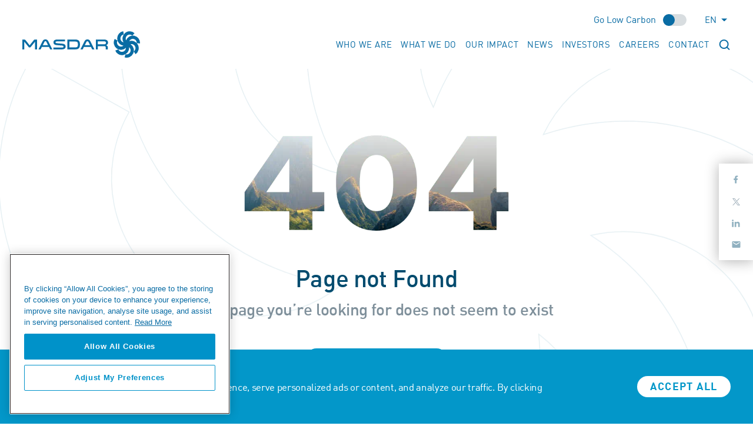

--- FILE ---
content_type: text/html; charset=utf-8
request_url: https://masdar.ae/en/Masdar-Clean-Energy/Projects/East-Rockingham-Waste-to-Energy
body_size: 9706
content:

<!DOCTYPE html>
<html lang="en" dir="ltr">

<head>
    <meta charset="UTF-8">
    <meta http-equiv="X-UA-Compatible" content="IE=edge">
    <meta name="viewport" content="width=device-width, initial-scale=1.0">
        <title>Masdar | 404 Page</title>
    <meta property="og:title" content="Masdar | 404 Page" />
    <meta name="keywords" content="" />
    <meta name="description" content="" />
    <meta name="og:description" content="" />
        <meta name="twitter:image" content="/-/media/corporate-revamp/banner/inner-page-banner/desktop/masdar-default-bg-650.png" />
        <meta name="og:image" content="/-/media/corporate-revamp/banner/inner-page-banner/desktop/masdar-default-bg-650.png" />
    <meta property="og:url" content="https://masdar.ae/en/404" />
    <link rel="canonical" href="https://masdar.ae/en/404" />
    <meta property="og:type" content="website" />
    <script type="application/ld+json">
    {
  "@context": "https://schema.org",
  "@type": "WebPage",
  "name": "Masdar | 404 Page",
  "url": "https://masdar.ae/en/404",
  "description": "",
  "publisher": {
    "@type": "Organization",
    "name": "Masdar",
    "url": "https://masdar.ae/-/media/corporate-revamp/logo/masdar-logo-blue.svg",
    "logo": {
      "@type": "ImageObject",
      "url": "https://masdar.ae/-/media/corporate-revamp/logo/masdar-logo-blue.svg"
    }
  }
}
    </script>

                <link rel="alternate" hreflang="en" href="https://masdar.ae/en/404" />
            <link rel="alternate" hreflang="ar" href="https://masdar.ae/ar/404" />
        <link rel="alternate" hreflang="x-default" href="https://masdar.ae/en/404" />


    

    <link rel="icon" type="image/x-icon" href="/-/media/corporate-revamp/icons/favicon/masdar-fav-64x64.ico">



    <link rel="preload" href="/Assets/Corporate-Revamp/css/bootstrap.min.css" as="style" />
    <link rel="preload" href="/Assets/Corporate-Revamp/css/swiper.css" as="style" />
        <link rel="preload" href="/Assets/Corporate-Revamp/css/style.css" as="style" />
            <style>
            @font-face {
                font-family: 'dinlight';
                src: url("/Assets/Corporate-Revamp/fonts/din_light_regular-webfont.woff2") format("woff2"), url("/Assets/Corporate-Revamp/fonts/din_light_regular-webfont.woff") format("woff");
                font-weight: normal;
                font-style: normal;
                font-display: swap;
            }

            @font-face {
                font-family: 'DIN';
                src: url("/Assets/Corporate-Revamp/fonts/DIN.eot");
                /* IE9 Compat Modes */
                src: url("/Assets/Corporate-Revamp/fonts/DIN.eot?#iefix") format("embedded-opentype"), url("/Assets/Corporate-Revamp/fonts/DIN.woff") format("woff"), url("/Assets/Corporate-Revamp/fonts/DIN.ttf") format("truetype"), url("/Assets/Corporate-Revamp/fonts/DIN.svg#0756f27ca9ade505a577fcdbfde2969b") format("svg");
                /* Legacy iOS */
                font-style: normal;
                font-weight: 400;
                font-display: swap;
            }

            @font-face {
                font-family: 'din_mediumregular';
                src: url("/Assets/Corporate-Revamp/fonts/din_medium-webfont.eot");
                src: url("/Assets/Corporate-Revamp/fonts/din_medium-webfont.eot?#iefix") format("embedded-opentype"), url("/Assets/Corporate-Revamp/fonts/din_medium-webfont.woff") format("woff"), url("/Assets/Corporate-Revamp/fonts/din_medium-webfont.ttf") format("truetype"), url("/Assets/Corporate-Revamp/fonts/din_medium-webfont.svg#din_mediumregular") format("svg");
                font-weight: normal;
                font-style: normal;
                font-display: swap;
            }

            @font-face {
                font-family: 'din_bold';
                src: url("/Assets/Corporate-Revamp/fonts/din_bold-webfont.eot");
                src: url("/Assets/Corporate-Revamp/fonts/din_bold-webfont.eot?#iefix") format("embedded-opentype"), url("/Assets/Corporate-Revamp/fonts/din_bold-webfont.woff") format("woff"), url("/Assets/Corporate-Revamp/fonts/din_bold-webfont.ttf") format("truetype"), url("/Assets/Corporate-Revamp/fonts/din_bold-webfont.svg#dinbold") format("svg");
                font-weight: normal;
                font-style: normal;
                font-display: swap;
            }
        </style>
            <!-- css files -->
        <link href="/Assets/Corporate-Revamp/css/bootstrap.min.css" rel="stylesheet" media="screen,handheld" />
        <!-- select2 4.0.2 css-->
        <link href="/Assets/Corporate-Revamp/css/select2.min.css" rel="stylesheet" media="screen,handheld" />
        <!--swiper 6.3.5 css-->
        <link rel="stylesheet" href="/Assets/Corporate-Revamp/css/swiper.css" type="text/css" media="screen,handheld" />
        <!--Datepicker-->
        <link rel="stylesheet" href="/Assets/Corporate-Revamp/css/jquery-ui.css" media="screen,handheld" />
            <link rel="stylesheet" href="/Assets/Corporate-Revamp/css/style.css" type="text/css" media="screen,handheld" />
    
    <!-- OneTrust Cookies Consent Notice start for masdar.ae -->
    <script type="text/javascript" src="https://cdn.cookielaw.org/consent/db8198cf-601d-478c-9534-3423ba3d6831/OtAutoBlock.js"></script>
    <script src="https://cdn.cookielaw.org/scripttemplates/otSDKStub.js" data-document-language="true" type="text/javascript" charset="UTF-8" data-domain-script="db8198cf-601d-478c-9534-3423ba3d6831"></script>
    <script type="text/javascript">
        function OptanonWrapper() { }
    </script>
    <!-- OneTrust Cookies Consent Notice end for masdar.ae -->
        <meta name="google-site-verification" content="3M7LdUApWuuVif62X3M2f1olloEpIvnwy1ZIt8APMeE" />
        <script type="text/javascript">
            (function (i, s, o, g, r, a, m) {
                i['GoogleAnalyticsObject'] = r; i[r] = i[r] || function () { (i[r].q = i[r].q || []).push(arguments) }
                    , i[r].l = 1 * new Date(); a = s.createElement(o),
                        m = s.getElementsByTagName(o)[0]; a.async = 1; a.src = g; m.parentNode.insertBefore(a, m)
            })(window, document, 'script', '//www.google-analytics.com/analytics.js', 'ga');

            /**/
            ga('create', 'UA-32981100-1', 'auto');
            /**/
            ga('create', 'UA-139891805-1', 'auto', 'new');
            ga('send', 'pageview');
            ga('new.send', 'pageview');
        </script>

</head>

<body>
    <script src="/Assets/Corporate-Revamp/js/jquery-3.6.4.js"></script>
    

<div class="container-custom">
    <!-- header starts -->
    

<header class="non-sticky-header">
    <div class="container-inner">
        <div class="mobile-header d-flex align-items-center justify-content-end">
            <!-- low carbon mode starts -->
            

<div id="xp1" class="rs_addtools rs_splitbutton rs_preserve rs_skip rs_exp d-none"></div>
<a href="//app-eu.readspeaker.com/cgi-bin/rsent?customerid=13987&amp;lang=en_us&amp;voice=Ashley&amp;readid=main-wrap" class="d-none" id="readOut"
   onclick="readpage(this.href, 'xp1'); return false;" data-target="xp1">Listen text or icon</a>

<div class="energy-efficient">
    <span class="label-text">Go Low Carbon</span>
    <label class="switch">
        <input type="checkbox">
        <span class="slider round"></span>
    </label>
</div>

            <!-- low carbon mode ends -->
            <div class="mobile-logo">
                

<a class="navbar-brand" href="/en/">
<img src="/-/media/corporate-revamp/logo/masdar-logo-white.svg?iar=0&amp;hash=0121760320B8BDCD218684677631E055" class="white-logo" alt="site-logo" />
<img src="/-/media/corporate-revamp/logo/masdar-logo-blue.svg?iar=0&amp;hash=4C8696203A54A9C3E6058DD0D933C4CE" class="blue-logo" alt="site-logo" />
</a>

            </div>
            <div class="mobile-header-box">
                <div class="mobile-header-box-top d-flex align-items-center">
                    <div class="mobile-header-right">
                        
    <div class="nav-item lang-block">
                <span class="selected-language d-flex align-items-center">
                    <div class="image">
                        <p>en</p>
                    </div>
                    <i class="icon-svg icon-filled-white-dropdown"></i>
                </span>
        <ul class="lang-select-dropdown">

                    <li class="mb-2">
                            <a href="https://masdar.ae/ar/404" title="language" class="link-style1 link-white switch-lang text-decoration-none">
                                <p>ar</p>
                            </a>
                    </li>
        </ul>
    </div>




                    </div>
                </div>
                <div class="mobile-header-box-bottom">
                    <button class="navbar-toggler" type="button" data-bs-toggle="collapse"
                            data-bs-target="#navbarSupportedContent"
                            aria-controls="navbarSupportedContent" aria-expanded="false"
                            aria-label="Toggle navigation">
                        <span class="navbar-toggler-icon"></span>
                    </button>
                </div>
            </div>
            
            
            <div class="header-right">
                
    <div class="nav-item lang-block">
                <span class="selected-language d-flex align-items-center">
                    <div class="image">
                        <p>en</p>
                    </div>
                    <i class="icon-svg icon-filled-white-dropdown"></i>
                </span>
        <ul class="lang-select-dropdown">

                    <li class="mb-2">
                            <a href="https://masdar.ae/ar/404" title="language" class="link-style1 link-white switch-lang text-decoration-none">
                                <p>ar</p>
                            </a>
                    </li>
        </ul>
    </div>




            </div>
        </div>
        <nav class="navbar navbar-expand-lg">
            <div class="container-fluid p-0">
                <div class="header-left">
                    <div class="d-flex align-items-center">
                        

<a class="navbar-brand" href="/en/">
<img src="/-/media/corporate-revamp/logo/masdar-logo-white.svg?iar=0&amp;hash=0121760320B8BDCD218684677631E055" class="white-logo" alt="site-logo" />
<img src="/-/media/corporate-revamp/logo/masdar-logo-blue.svg?iar=0&amp;hash=4C8696203A54A9C3E6058DD0D933C4CE" class="blue-logo" alt="site-logo" />
</a>

                    </div>
                    


<div class="collapse navbar-collapse" id="navbarSupportedContent">
    <ul class="navbar-nav mb-2 mb-lg-0 align-items-center">
                <li class="nav-item has-sub-menu">
                        <div class="nav-link">
                            Who We Are
                        </div>

                    <div class="dropdown-menu">
                        <div class="d-flex">
                            <div class="main-menu-left">
                                <div class="container-inner d-flex">
                                        <div class="dropdown-menu-left">
                                            <h2>
                                                <a title="our-company" href="/en/our-company">
                                                Our Company
                                                </a>
                                            </h2>
                                                <ul>
                                                            <li>
                                                                <a href="/en/our-company/about-masdar">
                                                                About us
                                                                </a>
                                                            </li>
                                                            <li>
                                                                <a href="/en/our-company/vision-mission-and-values">
                                                                Vision, Mission and Values
                                                                </a>
                                                            </li>
                                                            <li>
                                                                <a href="/en/our-company/our-shareholders">
                                                                Shareholders
                                                                </a>
                                                            </li>
                                                            <li>
                                                                <a href="/en/our-company/awards-and-recognition">
                                                                Awards
                                                                </a>
                                                            </li>
                                                            <li>
                                                                <a href="/en/global-office-locations">
                                                                Global Office Locations
                                                                </a>
                                                            </li>
                                                            <li>
                                                                <a href="/en/legal-terms/code-of-ethics-and-business-conduct">
                                                                Code of Ethics and Business Conduct
                                                                </a>
                                                            </li>
                                                </ul>
                                        </div>
                                        <div class="dropdown-menu-left">
                                            <h2>
                                                <a href="/en/our-management">
                                                Our management
                                                </a>
                                            </h2>
                                                <ul>
                                                            <li>
                                                                <a href="/en/our-management/board-of-directors-renewables">
                                                                Board of Directors - Renewables
                                                                </a>
                                                            </li>
                                                            <li>
                                                                <a href="/en/our-management/board-of-directors-green-hydrogen">
                                                                Board of Directors - Green Hydrogen
                                                                </a>
                                                            </li>
                                                            <li>
                                                                <a href="/en/our-management/executive-team">
                                                                Executive Team
                                                                </a>
                                                            </li>
                                                </ul>
                                        </div>
                                </div>
                            </div>
                            <div class="main-menu-right">
                                <div class="image">
                                            <img src="/-/media/corporate-revamp/images/low-carbon-mode/lowcarbonmode.svg" alt="Banner Image"
                                                 class="img-fluid banner-desktop lazyload low-carbon-mode-on"
                                                 carbon-src="/-/media/corporate-revamp/images/low-carbon-mode/lowcarbonmode.svg"
                                                 original-src="/-/media/corporate-revamp/images/navigation/who-we-are-banner.jpg">


                                </div>
                                <div class="content">
                                    <h2>About</h2>
                                                            <p>A clean energy pioneer positioning the UAE at the forefront of the worldwide energy transition.</p>
                                                            <div class="link-block text-white"><a href="/en/our-company/about-masdar" title="about"> learn more
                                                                    <i class="icon-svg icon-right-arrow-white"></i></a>
                                                            </div>
                                </div>
                            </div>
                        </div>
                    </div>
                    <div class="dropdown-menu-overlay"></div>
                </li>
                <li class="nav-item has-sub-menu">
                        <div class="nav-link">
                            What We Do
                        </div>

                    <div class="dropdown-menu">
                        <div class="d-flex">
                            <div class="main-menu-left">
                                <div class="container-inner d-flex">
                                        <div class="dropdown-menu-left">
                                            <h2>
                                                <a href="/en/renewables">
                                                Renewables
                                                </a>
                                            </h2>
                                                <ul>
                                                            <li>
                                                                <a href="/en/renewables/our-projects">
                                                                Our Projects
                                                                </a>
                                                            </li>
                                                            <li>
                                                                <a href="/en/renewables/technologies">
                                                                Technologies
                                                                </a>
                                                            </li>
                                                            <li>
                                                                <a href="/en/renewables/utility-scale-projects">
                                                                Utility-scale Projects
                                                                </a>
                                                            </li>
                                                            <li>
                                                                <a href="/en/renewables/special-projects">
                                                                Special Projects
                                                                </a>
                                                            </li>
                                                            <li>
                                                                <a href="/en/renewables/commercial-and-industrial">
                                                                Commercial and Industrial Projects
                                                                </a>
                                                            </li>
                                                </ul>
                                        </div>
                                        <div class="dropdown-menu-left">
                                            <h2>
                                                <a href="/en/renewables/green-hydrogen">
                                                Green Hydrogen
                                                </a>
                                            </h2>
                                        </div>
                                        <div class="dropdown-menu-left">
                                            <h2>
                                                <a href="/en/strategic-global-initiatives">
                                                Strategic Global initiatives
                                                </a>
                                            </h2>
                                                <ul>
                                                            <li>
                                                                <a href="/en/strategic-global-initiatives/adsw">
                                                                Abu Dhabi Sustainability Week
                                                                </a>
                                                            </li>
                                                            <li>
                                                                <a href="/en/strategic-global-initiatives/zsp">
                                                                Zayed Sustainability Prize
                                                                </a>
                                                            </li>
                                                            <li>
                                                                <a href="/en/strategic-global-initiatives/y4s">
                                                                Youth 4 Sustainability
                                                                </a>
                                                            </li>
                                                            <li>
                                                                <a href="/en/strategic-global-initiatives/wiser">
                                                                WiSER
                                                                </a>
                                                            </li>
                                                            <li>
                                                                <a href="/en/strategic-global-initiatives/special-initiative">
                                                                Special Initiatives
                                                                </a>
                                                            </li>
                                                </ul>
                                        </div>
                                </div>
                            </div>
                            <div class="main-menu-right">
                                <div class="image">
                                            <img src="/-/media/corporate-revamp/images/low-carbon-mode/lowcarbonmode.svg" alt="Banner Image"
                                                 class="img-fluid banner-desktop lazyload low-carbon-mode-on"
                                                 carbon-src="/-/media/corporate-revamp/images/low-carbon-mode/lowcarbonmode.svg"
                                                 original-src="/-/media/corporate-revamp/images/navigation/projects-menu.jpg">


                                </div>
                                <div class="content">
                                    <h2>Projects </h2>
                                                            <p>Identifying value-enhancing initiatives for clean energy projects.</p>
                                                            <div class="link-block text-white"><a href="/en/renewables/our-projects" title="about"> learn more
                                                                    <i class="icon-svg icon-right-arrow-white"></i></a>
                                                            </div>
                                </div>
                            </div>
                        </div>
                    </div>
                    <div class="dropdown-menu-overlay"></div>
                </li>
                <li class="nav-item has-sub-menu">
                        <div class="nav-link">
                            Our Impact
                        </div>

                    <div class="dropdown-menu">
                        <div class="d-flex">
                            <div class="main-menu-left">
                                <div class="container-inner d-flex">
                                        <div class="dropdown-menu-left">
                                            <h2>
                                                <a href="/en/global-footprint">
                                                Global Footprint
                                                </a>
                                            </h2>
                                        </div>
                                        <div class="dropdown-menu-left">
                                            <h2>
                                                <a href="/en/thought-leader-reports">
                                                Thought Leader Reports
                                                </a>
                                            </h2>
                                                <ul>
                                                </ul>
                                        </div>
                                        <div class="dropdown-menu-left">
                                            <h2>
                                                <a href="/en/news/power-to-change">
                                                Power to Change Documentary
                                                </a>
                                            </h2>
                                        </div>
                                </div>
                            </div>
                            <div class="main-menu-right">
                                <div class="image">
                                            <img src="/-/media/corporate-revamp/images/low-carbon-mode/lowcarbonmode.svg" alt="Banner Image"
                                                 class="img-fluid banner-desktop lazyload low-carbon-mode-on"
                                                 carbon-src="/-/media/corporate-revamp/images/low-carbon-mode/lowcarbonmode.svg"
                                                 original-src="/-/media/corporate-revamp/images/navigation/about-menu.jpg">


                                </div>
                                <div class="content">
                                    <h2>Masdar Global Impact</h2>
                                                            <p>Advancing sustainability is at the core of Masdar.</p>
                                                            <div class="link-block text-white"><a href="/en/global-footprint" title="about"> learn more
                                                                    <i class="icon-svg icon-right-arrow-white"></i></a>
                                                            </div>


                                </div>
                            </div>
                        </div>
                    </div>
                    <div class="dropdown-menu-overlay"></div>
                </li>
                <li class="nav-item has-sub-menu">
                        <div class="nav-link">
                            News
                        </div>

                    <div class="dropdown-menu">
                        <div class="d-flex">
                            <div class="main-menu-left">
                                <div class="container-inner d-flex">
                                        <div class="dropdown-menu-left">
                                            <h2>
                                                <a href="/en/news">
                                                News
                                                </a>
                                            </h2>
                                                <ul>
                                                            <li>
                                                                <a href="/en/news/newsroom">
                                                                Newsroom
                                                                </a>
                                                            </li>
                                                            <li>
                                                                <a href="/News/Newsroom?typeID={5B8406B3-A4DC-4745-A70B-184874FACD26}">
                                                                Opinion Articles
                                                                </a>
                                                            </li>
                                                            <li>
                                                                <a href="/en/news/newsletter">
                                                                Newsletter
                                                                </a>
                                                            </li>
                                                </ul>
                                        </div>
                                        <div class="dropdown-menu-left">
                                            <h2>
                                                <a href="/en/news/media-inquiries">
                                                Media Inquiries
                                                </a>
                                            </h2>
                                        </div>
                                        <div class="dropdown-menu-left">
                                            <h2>
                                                <a href="/en/news/future-energy-talks">
                                                Future Energy Talks Vodcast
                                                </a>
                                            </h2>
                                        </div>
                                </div>
                            </div>
                            <div class="main-menu-right">
                                <div class="image">
                                            <img src="/-/media/corporate-revamp/images/low-carbon-mode/lowcarbonmode.svg" alt="Banner Image"
                                                 class="img-fluid banner-desktop lazyload low-carbon-mode-on"
                                                 carbon-src="/-/media/corporate-revamp/images/low-carbon-mode/lowcarbonmode.svg"
                                                 original-src="/-/media/corporate-revamp/images/navigation/media-menu.jpg">


                                </div>
                                <div class="content">
                                    <h2>Media Inquiries
</h2>
                                                            <p>Deploying renewable energy projects and realising low-carbon urban development
</p>
                                                            <div class="link-block text-white"><a href="/en/news/media-inquiries" title="about"> learn more
                                                                    <i class="icon-svg icon-right-arrow-white"></i></a>
                                                            </div>
                                </div>
                            </div>
                        </div>
                    </div>
                    <div class="dropdown-menu-overlay"></div>
                </li>
                    <li class="nav-item">
                        <a class="nav-link" href="/en/investors">
                        Investors
                        </a>
                    </li>
                    <li class="nav-item">
                        <a class="nav-link" href="/en/careers">
                        Careers
                        </a>
                    </li>
                    <li class="nav-item">
                        <a class="nav-link" href="/en/contact-us">
                        Contact
                        </a>
                    </li>
        <li class="nav-item search-block">
            <a class="nav-link" title="search" aria-current="page" href="#">
                <i class="icon-svg icon-search-white"></i>
            </a>
            <div class="search-form" id="search-form">
                <form action="/search" method="get">
                    <input class="search-field" name="search" autocomplete=off type="search" minlength=3 maxlength=30
                           placeholder="Search" aria-label="Search">
                    <button class="btn btn-search" type="submit">
                        <img src="/Assets/Corporate-Revamp/images/background/search-blue.svg" alt="Search">
                    </button>
                </form>
            </div>
        </li>
        
<li class="nav-item  mobile-links">
    
    <div class="search-block">
        <form class="d-flex" action="/search" method="get">
            <input name="search" class="form-control search-box" id="search-box" type="search"
                   aria-label="Search" placeholder="Search">
            <button class="btn" type="submit">
                <span class="search-icon">
                    <img src="/Assets/Corporate-Revamp/images/search-white.svg" alt="Search" width="100%"
                         height="100%">
                </span>
            </button>
        </form>
    </div>
    <!-- low carbon mode starts -->
    

<div id="xp1" class="rs_addtools rs_splitbutton rs_preserve rs_skip rs_exp d-none"></div>
<a href="//app-eu.readspeaker.com/cgi-bin/rsent?customerid=13987&amp;lang=en_us&amp;voice=Ashley&amp;readid=main-wrap" class="d-none" id="readOut"
   onclick="readpage(this.href, 'xp1'); return false;" data-target="xp1">Listen text or icon</a>

<div class="energy-efficient">
    <span class="label-text">Go Low Carbon</span>
    <label class="switch">
        <input type="checkbox">
        <span class="slider round"></span>
    </label>
</div>

    <!-- low carbon mode ends -->
</li>

    </ul>
</div>
                </div>
            </div>
        </nav>
    </div>
</header>
    <!-- header ends -->
    <div id="main-wrap">
        


<section class="page-not-found">
<div class="container-custom-md">
<div class="page-not-found-container text-center">
<div class="image">
<img alt="" src="/-/media/corporate-revamp/images/inner-pages/404-page/404-page-not-found.png" class="img-fluid" />
</div>
<div class="text">
<h1 class="h2">Page not Found</h1>
<p>The page you&rsquo;re looking for does not seem to exist</p>
<div class="text-center btn-block">
<a href="/en/" class="btn btn-blue">Go to home page <em class="icon-svg icon-right-arrow-white"></em></a>
</div>
</div>
</div>
</div>
</section>



<!-- Footer section starts -->
<section class="newsletter rs_skip_always">
    <div class="container-inner">
        <div class="d-flex justify-content-between align-items-center">
            

<div class="newsletter-logo">
    <a href="/en/">
    <img src="/-/media/corporate-revamp/logo/masdar-logo-white.svg?h=47&amp;iar=0&amp;w=213&amp;hash=79B8FC56A1AE7A036886E5939BA99BA4" alt="site-logo" width="213" height="47" />
    </a>
</div>

            <div class="newsletter-form">
                
                <form class="d-flex" id="NewsLetterSubscriptionFooterForm">
                    <div class="d-flex newsletter-form-input" id="InputFooterSectionNewsLetter">
                        <input id="NewsLetterSubscriptionFooterEmail" name="Email" class="form-control me-2" type="email" value="" maxlength="100" placeholder="Enter email" data-val="true">
                        <span class="field-validation-valid" id="email-footer-error"></span>
                    </div>
                    <button type="button" id="NewsLetterSubscriptionFooterSubmit" class="btn btn-white" onclick="handleFooterNewsLetterFormSubmission(event)">Subscribe to newsletter</button>
                    <p class="text-white mb-0" id="ThankyouNewsLetter" style="display:none">
                        Thank you For Subscribing!
                    </p>
                </form>
            </div>
        </div>
    </div>
</section>
<input type="hidden" id="NewsLettersitekey" value="6LeHflUmAAAAAFI-_rB4YWt_q3nii1xrKAAtEBPr">
<script src="https://www.google.com/recaptcha/api.js?render=6LeHflUmAAAAAFI-_rB4YWt_q3nii1xrKAAtEBPr" async defer></script>
<script>
    function handleFooterNewsLetterFormSubmission(event) {
        event.preventDefault();
        if (validateNewsLetterFooterForm()) {
            $("#NewsLetterSubscriptionFooterSubmit").prop('disabled', true);

            grecaptcha.ready(function () {
                grecaptcha.execute($('#NewsLettersitekey').val(), { action: 'SubmitNewsLetterSubscription' }).then(function (token) {
                    var formData = {
                        Email: $('#NewsLetterSubscriptionFooterEmail').val().trim(),
                        GoogleRecaptchaToken: token
                    };

                    submitFooterForm(formData);
                });
            });
        }
    }

async function submitFooterForm(formData) {
    try {
        const response = await $.ajax({
            url: "/api/masdarforms/SubmitNewsLetterSubscription",
            type: "POST",
            cache: true,
            async: true,
            data: { newsLetterSubscriptionModel: formData },
        });
        handleFooterSuccess(response);
    } catch (xhr) {
        handleFooterError(xhr);
    } finally {
        $("#NewsLetterSubscriptionFooterSubmit").prop('disabled', false);
    }
}

    function handleFooterSuccess(response) {
        if (response.Result) {
        $("#NewsLetterSubscriptionFooterEmail").prop('disabled', false);
        $("#InputFooterSectionNewsLetter").attr("style", "display:none !important");
        $("#NewsLetterSubscriptionFooterSubmit").hide();
        $("#ThankyouNewsLetter").show();
    } else {
        $("#NewsLetterSubscriptionFooterEmail").prop('disabled', false);
        $("#email-footer-error").text(response.Message);
    }
}

function handleFooterError(xhr) {
    $("#NewsLetterSubscriptionFooterEmail").prop('disabled', false);
    $("#email-footer-error").text("Error while submitting form. Please try again later.");
    console.error(xhr.responseText);
}

function validateNewsLetterFooterForm() {
    var email = $('#NewsLetterSubscriptionFooterEmail').val().trim();
    if (!email) {
        $('#email-footer-error').text("Please enter your email address.");
        return false;
    } else if (!isValidEmail(email)) {
        $('#email-footer-error').text("Please enter a valid email address.");
        return false;
    } else {
        $('#email-footer-error').text('');
        return true;
    }
}

function isValidEmail(email) {
    var emailPattern = /^[^\s@]+@[^\s@]+\.[^\s@]+$/;
    return emailPattern.test(email);
}

</script>
    </div>
    <!--footer starts-->
    
<footer>
    
<div class="footer-top">
    <div class="container-inner">
        <div class="d-flex align-items-center justify-content-between">
                    <ul class="d-flex align-items-center">
                                <li>
                                    <div class="link-block text-blue">
                                        <a href="/en/renewables">
                                        Renewables
                                        <i class="icon-svg icon-right-arrow-blue"></i>
                                        </a>
                                    </div>
                                </li>
                                <li>
                                    <div class="link-block text-blue">
                                        <a href="/en/renewables/green-hydrogen">
                                        Green Hydrogen
                                        <i class="icon-svg icon-right-arrow-blue"></i>
                                        </a>
                                    </div>
                                </li>
                                <li>
                                    <div class="link-block text-blue">
                                        <a href="/en/strategic-global-initiatives">
                                        Strategic Initiatives
                                        <i class="icon-svg icon-right-arrow-blue"></i>
                                        </a>
                                    </div>
                                </li>
                    </ul>
                    <ul class="d-flex align-items-center">
                                <li>
                                    <div class="link-block text-blue">
                                        <a href="/en/our-company/about-masdar">
                                        About
                                        <i class="icon-svg icon-right-arrow-blue"></i>
                                        </a>
                                    </div>
                                </li>
                                <li>
                                    <div class="link-block text-blue">
                                        <a href="/en/careers">
                                        Careers
                                        <i class="icon-svg icon-right-arrow-blue"></i>
                                        </a>
                                    </div>
                                </li>
                                <li>
                                    <div class="link-block text-blue">
                                        <a href="/en/news">
                                        Media
                                        <i class="icon-svg icon-right-arrow-blue"></i>
                                        </a>
                                    </div>
                                </li>
                                <li>
                                    <div class="link-block text-blue">
                                        <a href="/en/investors">
                                        Investors
                                        <i class="icon-svg icon-right-arrow-blue"></i>
                                        </a>
                                    </div>
                                </li>
                    </ul>
        </div>
    </div>
</div>

    
<div class="footer-bottom">
    <div class="container-inner">
        <div class="footer-bottom-top d-flex align-items-center justify-content-between">
            <ul class="d-flex align-items-center flex-wrap">
                        <li>
                            <a target="_blank" title="Code of Ethics" rel="noopener noreferrer" href="https://app.convercent.com/en-us/LandingPage/111e86f3-bedb-e911-a96e-000d3ab9f062">
                            Ethics &amp; Compliance Helpline
                            </a>
                        </li>
                        <li>
                            <a href="/en/legal-terms/privacy-policy">
                            Privacy &amp; Cookie Notice
                            </a>
                        </li>
                        <li>
                            <a title="Terms and Conditions" href="/en/legal-terms/terms-and-conditions">
                            Terms and Conditions
                            </a>
                        </li>
                        <li>
                            <a href="/en/legal-terms/internal-apps-privacy-policy">
                            Internal Apps Privacy Policy
                            </a>
                        </li>
                        <li>
                            <a title="Modern Day Slavery Statement" href="/en/legal-terms/modern-day-slavery-statement">
                            Modern Day Slavery Statement
                            </a>
                        </li>
                        <li>
                            <a title="Fraud Warning" href="/en/legal-terms/fraud-warning">
                            Fraud Warning
                            </a>
                        </li>
                        <li>
                            <a title="sitemap" href="/en/sitemap">
                            Sitemap
                            </a>
                        </li>
            </ul>
            
<div class="btn-block">
    <a class="btn btn-blue" href="/en/contact-us">
    Reach Out To Us
    </a>
</div>

        </div>
        

<div class="footer-bottom-bottom d-flex align-items-center justify-content-between">
    <p class="mb-0">&#169; 2026 Masdar. All Rights Reserved.</p>
    <div class="social-icons">
        <ul class="d-flex align-items-center">
                    <li>
                        <a target="_blank" title="facebook" rel="noopener noreferrer" href="https://www.facebook.com/masdar.ae/">
                        <i class="icon-svg icon-facebook"></i>
                        </a>
                    </li>
                    <li>
                        <a target="_blank" title="twitter" rel="noopener noreferrer" href="https://twitter.com/masdar">
                        <i class="icon-svg icon-twitter"></i>
                        </a>
                    </li>
                    <li>
                        <a target="_blank" title="instagram" rel="noopener noreferrer" href="http://instagram.com/masdar">
                        <i class="icon-svg icon-instagram"></i>
                        </a>
                    </li>
                    <li>
                        <a target="_blank" title="linkedin" rel="noopener noreferrer" href="https://www.linkedin.com/company/masdar-abu-dhabi-future-energy-company">
                        <i class="icon-svg icon-linkedin"></i>
                        </a>
                    </li>
                    <li>
                        <a target="_blank" title="youtube" rel="noopener noreferrer" href="https://www.youtube.com/masdarvideos">
                        <i class="icon-svg icon-youtube"></i>
                        </a>
                    </li>
        </ul>
    </div>
</div>

    </div>
</div>

</footer>
    <!--footer ends-->
    <!--sticy social media icons starts-->
    <div class="social-media-sticky">
    <!-- AddToAny BEGIN -->
    <div class="a2a_kit a2a_kit_size_32 a2a_default_style">
        <a class="a2a_button_facebook icon-svg icon-facebook"></a>
        <a class="a2a_button_twitter icon-svg icon-twitter"></a>
        <a class="a2a_button_linkedin icon-svg icon-linkedin"></a>
        <a class="a2a_button_email icon-svg icon-mail"></a>
    </div>
    <!-- AddToAny END -->
</div>
    <!--sticy social media icons ends-->
</div>
<!-- Cookie consent popup starts -->


<div class="cookie-popup inactive">
            <div class="container-inner">
                <div class="cookie-container d-flex justify-content-between align-items-center">
                    <div class="cookie-left">
                        <h2>We value your privacy</h2>
                        <p>We use cookies to enhance your browsing experience, serve personalized ads or content, and analyze our traffic. By clicking "Accept All", you consent to our use of cookies. </p>
                    </div>
                    <div class="cookie-right">
                        <div class="d-flex align-items-center">
                            <div class="btn-block"><a class="btn btn-white" id="accept-cookies">Accept all</a>
                            </div>
                        </div>
                    </div>
                </div>
            </div>
        </div>
<!-- Cookie consent popup ends -->
</body>

<script type="text/javascript">
    window.rsConf = { params: '//cdn-eu.readspeaker.com/script/13987/webReader/webReader.js?pids=wr', general: { usePost: true } };
</script>
<script src="/Assets/Corporate-Revamp/js/bootstrap.bundle.min.js"></script>
<!-- select2 4.0.2 js-->
<script src="/Assets/Corporate-Revamp/js/select2.min.js"></script>
<!-- swiper 6.3.5 js -->
<script src="/Assets/Corporate-Revamp/js/swiper.js"></script>
<script src="/Assets/Corporate-Revamp/js/jquery.cookie.js"></script>
<script src="https://static.addtoany.com/menu/page.js" defer></script>
    <script src="/Assets/Corporate-Revamp/js/script.js"></script>
<script src="/Assets/Corporate-Revamp/js/shareinline.js"></script>
<script src="/Assets/Corporate-Revamp/js/coderelated.js"></script>
</html>

--- FILE ---
content_type: text/html; charset=utf-8
request_url: https://www.google.com/recaptcha/api2/anchor?ar=1&k=6LeHflUmAAAAAFI-_rB4YWt_q3nii1xrKAAtEBPr&co=aHR0cHM6Ly9tYXNkYXIuYWU6NDQz&hl=en&v=PoyoqOPhxBO7pBk68S4YbpHZ&size=invisible&anchor-ms=20000&execute-ms=30000&cb=nw45t7cfpvp6
body_size: 48565
content:
<!DOCTYPE HTML><html dir="ltr" lang="en"><head><meta http-equiv="Content-Type" content="text/html; charset=UTF-8">
<meta http-equiv="X-UA-Compatible" content="IE=edge">
<title>reCAPTCHA</title>
<style type="text/css">
/* cyrillic-ext */
@font-face {
  font-family: 'Roboto';
  font-style: normal;
  font-weight: 400;
  font-stretch: 100%;
  src: url(//fonts.gstatic.com/s/roboto/v48/KFO7CnqEu92Fr1ME7kSn66aGLdTylUAMa3GUBHMdazTgWw.woff2) format('woff2');
  unicode-range: U+0460-052F, U+1C80-1C8A, U+20B4, U+2DE0-2DFF, U+A640-A69F, U+FE2E-FE2F;
}
/* cyrillic */
@font-face {
  font-family: 'Roboto';
  font-style: normal;
  font-weight: 400;
  font-stretch: 100%;
  src: url(//fonts.gstatic.com/s/roboto/v48/KFO7CnqEu92Fr1ME7kSn66aGLdTylUAMa3iUBHMdazTgWw.woff2) format('woff2');
  unicode-range: U+0301, U+0400-045F, U+0490-0491, U+04B0-04B1, U+2116;
}
/* greek-ext */
@font-face {
  font-family: 'Roboto';
  font-style: normal;
  font-weight: 400;
  font-stretch: 100%;
  src: url(//fonts.gstatic.com/s/roboto/v48/KFO7CnqEu92Fr1ME7kSn66aGLdTylUAMa3CUBHMdazTgWw.woff2) format('woff2');
  unicode-range: U+1F00-1FFF;
}
/* greek */
@font-face {
  font-family: 'Roboto';
  font-style: normal;
  font-weight: 400;
  font-stretch: 100%;
  src: url(//fonts.gstatic.com/s/roboto/v48/KFO7CnqEu92Fr1ME7kSn66aGLdTylUAMa3-UBHMdazTgWw.woff2) format('woff2');
  unicode-range: U+0370-0377, U+037A-037F, U+0384-038A, U+038C, U+038E-03A1, U+03A3-03FF;
}
/* math */
@font-face {
  font-family: 'Roboto';
  font-style: normal;
  font-weight: 400;
  font-stretch: 100%;
  src: url(//fonts.gstatic.com/s/roboto/v48/KFO7CnqEu92Fr1ME7kSn66aGLdTylUAMawCUBHMdazTgWw.woff2) format('woff2');
  unicode-range: U+0302-0303, U+0305, U+0307-0308, U+0310, U+0312, U+0315, U+031A, U+0326-0327, U+032C, U+032F-0330, U+0332-0333, U+0338, U+033A, U+0346, U+034D, U+0391-03A1, U+03A3-03A9, U+03B1-03C9, U+03D1, U+03D5-03D6, U+03F0-03F1, U+03F4-03F5, U+2016-2017, U+2034-2038, U+203C, U+2040, U+2043, U+2047, U+2050, U+2057, U+205F, U+2070-2071, U+2074-208E, U+2090-209C, U+20D0-20DC, U+20E1, U+20E5-20EF, U+2100-2112, U+2114-2115, U+2117-2121, U+2123-214F, U+2190, U+2192, U+2194-21AE, U+21B0-21E5, U+21F1-21F2, U+21F4-2211, U+2213-2214, U+2216-22FF, U+2308-230B, U+2310, U+2319, U+231C-2321, U+2336-237A, U+237C, U+2395, U+239B-23B7, U+23D0, U+23DC-23E1, U+2474-2475, U+25AF, U+25B3, U+25B7, U+25BD, U+25C1, U+25CA, U+25CC, U+25FB, U+266D-266F, U+27C0-27FF, U+2900-2AFF, U+2B0E-2B11, U+2B30-2B4C, U+2BFE, U+3030, U+FF5B, U+FF5D, U+1D400-1D7FF, U+1EE00-1EEFF;
}
/* symbols */
@font-face {
  font-family: 'Roboto';
  font-style: normal;
  font-weight: 400;
  font-stretch: 100%;
  src: url(//fonts.gstatic.com/s/roboto/v48/KFO7CnqEu92Fr1ME7kSn66aGLdTylUAMaxKUBHMdazTgWw.woff2) format('woff2');
  unicode-range: U+0001-000C, U+000E-001F, U+007F-009F, U+20DD-20E0, U+20E2-20E4, U+2150-218F, U+2190, U+2192, U+2194-2199, U+21AF, U+21E6-21F0, U+21F3, U+2218-2219, U+2299, U+22C4-22C6, U+2300-243F, U+2440-244A, U+2460-24FF, U+25A0-27BF, U+2800-28FF, U+2921-2922, U+2981, U+29BF, U+29EB, U+2B00-2BFF, U+4DC0-4DFF, U+FFF9-FFFB, U+10140-1018E, U+10190-1019C, U+101A0, U+101D0-101FD, U+102E0-102FB, U+10E60-10E7E, U+1D2C0-1D2D3, U+1D2E0-1D37F, U+1F000-1F0FF, U+1F100-1F1AD, U+1F1E6-1F1FF, U+1F30D-1F30F, U+1F315, U+1F31C, U+1F31E, U+1F320-1F32C, U+1F336, U+1F378, U+1F37D, U+1F382, U+1F393-1F39F, U+1F3A7-1F3A8, U+1F3AC-1F3AF, U+1F3C2, U+1F3C4-1F3C6, U+1F3CA-1F3CE, U+1F3D4-1F3E0, U+1F3ED, U+1F3F1-1F3F3, U+1F3F5-1F3F7, U+1F408, U+1F415, U+1F41F, U+1F426, U+1F43F, U+1F441-1F442, U+1F444, U+1F446-1F449, U+1F44C-1F44E, U+1F453, U+1F46A, U+1F47D, U+1F4A3, U+1F4B0, U+1F4B3, U+1F4B9, U+1F4BB, U+1F4BF, U+1F4C8-1F4CB, U+1F4D6, U+1F4DA, U+1F4DF, U+1F4E3-1F4E6, U+1F4EA-1F4ED, U+1F4F7, U+1F4F9-1F4FB, U+1F4FD-1F4FE, U+1F503, U+1F507-1F50B, U+1F50D, U+1F512-1F513, U+1F53E-1F54A, U+1F54F-1F5FA, U+1F610, U+1F650-1F67F, U+1F687, U+1F68D, U+1F691, U+1F694, U+1F698, U+1F6AD, U+1F6B2, U+1F6B9-1F6BA, U+1F6BC, U+1F6C6-1F6CF, U+1F6D3-1F6D7, U+1F6E0-1F6EA, U+1F6F0-1F6F3, U+1F6F7-1F6FC, U+1F700-1F7FF, U+1F800-1F80B, U+1F810-1F847, U+1F850-1F859, U+1F860-1F887, U+1F890-1F8AD, U+1F8B0-1F8BB, U+1F8C0-1F8C1, U+1F900-1F90B, U+1F93B, U+1F946, U+1F984, U+1F996, U+1F9E9, U+1FA00-1FA6F, U+1FA70-1FA7C, U+1FA80-1FA89, U+1FA8F-1FAC6, U+1FACE-1FADC, U+1FADF-1FAE9, U+1FAF0-1FAF8, U+1FB00-1FBFF;
}
/* vietnamese */
@font-face {
  font-family: 'Roboto';
  font-style: normal;
  font-weight: 400;
  font-stretch: 100%;
  src: url(//fonts.gstatic.com/s/roboto/v48/KFO7CnqEu92Fr1ME7kSn66aGLdTylUAMa3OUBHMdazTgWw.woff2) format('woff2');
  unicode-range: U+0102-0103, U+0110-0111, U+0128-0129, U+0168-0169, U+01A0-01A1, U+01AF-01B0, U+0300-0301, U+0303-0304, U+0308-0309, U+0323, U+0329, U+1EA0-1EF9, U+20AB;
}
/* latin-ext */
@font-face {
  font-family: 'Roboto';
  font-style: normal;
  font-weight: 400;
  font-stretch: 100%;
  src: url(//fonts.gstatic.com/s/roboto/v48/KFO7CnqEu92Fr1ME7kSn66aGLdTylUAMa3KUBHMdazTgWw.woff2) format('woff2');
  unicode-range: U+0100-02BA, U+02BD-02C5, U+02C7-02CC, U+02CE-02D7, U+02DD-02FF, U+0304, U+0308, U+0329, U+1D00-1DBF, U+1E00-1E9F, U+1EF2-1EFF, U+2020, U+20A0-20AB, U+20AD-20C0, U+2113, U+2C60-2C7F, U+A720-A7FF;
}
/* latin */
@font-face {
  font-family: 'Roboto';
  font-style: normal;
  font-weight: 400;
  font-stretch: 100%;
  src: url(//fonts.gstatic.com/s/roboto/v48/KFO7CnqEu92Fr1ME7kSn66aGLdTylUAMa3yUBHMdazQ.woff2) format('woff2');
  unicode-range: U+0000-00FF, U+0131, U+0152-0153, U+02BB-02BC, U+02C6, U+02DA, U+02DC, U+0304, U+0308, U+0329, U+2000-206F, U+20AC, U+2122, U+2191, U+2193, U+2212, U+2215, U+FEFF, U+FFFD;
}
/* cyrillic-ext */
@font-face {
  font-family: 'Roboto';
  font-style: normal;
  font-weight: 500;
  font-stretch: 100%;
  src: url(//fonts.gstatic.com/s/roboto/v48/KFO7CnqEu92Fr1ME7kSn66aGLdTylUAMa3GUBHMdazTgWw.woff2) format('woff2');
  unicode-range: U+0460-052F, U+1C80-1C8A, U+20B4, U+2DE0-2DFF, U+A640-A69F, U+FE2E-FE2F;
}
/* cyrillic */
@font-face {
  font-family: 'Roboto';
  font-style: normal;
  font-weight: 500;
  font-stretch: 100%;
  src: url(//fonts.gstatic.com/s/roboto/v48/KFO7CnqEu92Fr1ME7kSn66aGLdTylUAMa3iUBHMdazTgWw.woff2) format('woff2');
  unicode-range: U+0301, U+0400-045F, U+0490-0491, U+04B0-04B1, U+2116;
}
/* greek-ext */
@font-face {
  font-family: 'Roboto';
  font-style: normal;
  font-weight: 500;
  font-stretch: 100%;
  src: url(//fonts.gstatic.com/s/roboto/v48/KFO7CnqEu92Fr1ME7kSn66aGLdTylUAMa3CUBHMdazTgWw.woff2) format('woff2');
  unicode-range: U+1F00-1FFF;
}
/* greek */
@font-face {
  font-family: 'Roboto';
  font-style: normal;
  font-weight: 500;
  font-stretch: 100%;
  src: url(//fonts.gstatic.com/s/roboto/v48/KFO7CnqEu92Fr1ME7kSn66aGLdTylUAMa3-UBHMdazTgWw.woff2) format('woff2');
  unicode-range: U+0370-0377, U+037A-037F, U+0384-038A, U+038C, U+038E-03A1, U+03A3-03FF;
}
/* math */
@font-face {
  font-family: 'Roboto';
  font-style: normal;
  font-weight: 500;
  font-stretch: 100%;
  src: url(//fonts.gstatic.com/s/roboto/v48/KFO7CnqEu92Fr1ME7kSn66aGLdTylUAMawCUBHMdazTgWw.woff2) format('woff2');
  unicode-range: U+0302-0303, U+0305, U+0307-0308, U+0310, U+0312, U+0315, U+031A, U+0326-0327, U+032C, U+032F-0330, U+0332-0333, U+0338, U+033A, U+0346, U+034D, U+0391-03A1, U+03A3-03A9, U+03B1-03C9, U+03D1, U+03D5-03D6, U+03F0-03F1, U+03F4-03F5, U+2016-2017, U+2034-2038, U+203C, U+2040, U+2043, U+2047, U+2050, U+2057, U+205F, U+2070-2071, U+2074-208E, U+2090-209C, U+20D0-20DC, U+20E1, U+20E5-20EF, U+2100-2112, U+2114-2115, U+2117-2121, U+2123-214F, U+2190, U+2192, U+2194-21AE, U+21B0-21E5, U+21F1-21F2, U+21F4-2211, U+2213-2214, U+2216-22FF, U+2308-230B, U+2310, U+2319, U+231C-2321, U+2336-237A, U+237C, U+2395, U+239B-23B7, U+23D0, U+23DC-23E1, U+2474-2475, U+25AF, U+25B3, U+25B7, U+25BD, U+25C1, U+25CA, U+25CC, U+25FB, U+266D-266F, U+27C0-27FF, U+2900-2AFF, U+2B0E-2B11, U+2B30-2B4C, U+2BFE, U+3030, U+FF5B, U+FF5D, U+1D400-1D7FF, U+1EE00-1EEFF;
}
/* symbols */
@font-face {
  font-family: 'Roboto';
  font-style: normal;
  font-weight: 500;
  font-stretch: 100%;
  src: url(//fonts.gstatic.com/s/roboto/v48/KFO7CnqEu92Fr1ME7kSn66aGLdTylUAMaxKUBHMdazTgWw.woff2) format('woff2');
  unicode-range: U+0001-000C, U+000E-001F, U+007F-009F, U+20DD-20E0, U+20E2-20E4, U+2150-218F, U+2190, U+2192, U+2194-2199, U+21AF, U+21E6-21F0, U+21F3, U+2218-2219, U+2299, U+22C4-22C6, U+2300-243F, U+2440-244A, U+2460-24FF, U+25A0-27BF, U+2800-28FF, U+2921-2922, U+2981, U+29BF, U+29EB, U+2B00-2BFF, U+4DC0-4DFF, U+FFF9-FFFB, U+10140-1018E, U+10190-1019C, U+101A0, U+101D0-101FD, U+102E0-102FB, U+10E60-10E7E, U+1D2C0-1D2D3, U+1D2E0-1D37F, U+1F000-1F0FF, U+1F100-1F1AD, U+1F1E6-1F1FF, U+1F30D-1F30F, U+1F315, U+1F31C, U+1F31E, U+1F320-1F32C, U+1F336, U+1F378, U+1F37D, U+1F382, U+1F393-1F39F, U+1F3A7-1F3A8, U+1F3AC-1F3AF, U+1F3C2, U+1F3C4-1F3C6, U+1F3CA-1F3CE, U+1F3D4-1F3E0, U+1F3ED, U+1F3F1-1F3F3, U+1F3F5-1F3F7, U+1F408, U+1F415, U+1F41F, U+1F426, U+1F43F, U+1F441-1F442, U+1F444, U+1F446-1F449, U+1F44C-1F44E, U+1F453, U+1F46A, U+1F47D, U+1F4A3, U+1F4B0, U+1F4B3, U+1F4B9, U+1F4BB, U+1F4BF, U+1F4C8-1F4CB, U+1F4D6, U+1F4DA, U+1F4DF, U+1F4E3-1F4E6, U+1F4EA-1F4ED, U+1F4F7, U+1F4F9-1F4FB, U+1F4FD-1F4FE, U+1F503, U+1F507-1F50B, U+1F50D, U+1F512-1F513, U+1F53E-1F54A, U+1F54F-1F5FA, U+1F610, U+1F650-1F67F, U+1F687, U+1F68D, U+1F691, U+1F694, U+1F698, U+1F6AD, U+1F6B2, U+1F6B9-1F6BA, U+1F6BC, U+1F6C6-1F6CF, U+1F6D3-1F6D7, U+1F6E0-1F6EA, U+1F6F0-1F6F3, U+1F6F7-1F6FC, U+1F700-1F7FF, U+1F800-1F80B, U+1F810-1F847, U+1F850-1F859, U+1F860-1F887, U+1F890-1F8AD, U+1F8B0-1F8BB, U+1F8C0-1F8C1, U+1F900-1F90B, U+1F93B, U+1F946, U+1F984, U+1F996, U+1F9E9, U+1FA00-1FA6F, U+1FA70-1FA7C, U+1FA80-1FA89, U+1FA8F-1FAC6, U+1FACE-1FADC, U+1FADF-1FAE9, U+1FAF0-1FAF8, U+1FB00-1FBFF;
}
/* vietnamese */
@font-face {
  font-family: 'Roboto';
  font-style: normal;
  font-weight: 500;
  font-stretch: 100%;
  src: url(//fonts.gstatic.com/s/roboto/v48/KFO7CnqEu92Fr1ME7kSn66aGLdTylUAMa3OUBHMdazTgWw.woff2) format('woff2');
  unicode-range: U+0102-0103, U+0110-0111, U+0128-0129, U+0168-0169, U+01A0-01A1, U+01AF-01B0, U+0300-0301, U+0303-0304, U+0308-0309, U+0323, U+0329, U+1EA0-1EF9, U+20AB;
}
/* latin-ext */
@font-face {
  font-family: 'Roboto';
  font-style: normal;
  font-weight: 500;
  font-stretch: 100%;
  src: url(//fonts.gstatic.com/s/roboto/v48/KFO7CnqEu92Fr1ME7kSn66aGLdTylUAMa3KUBHMdazTgWw.woff2) format('woff2');
  unicode-range: U+0100-02BA, U+02BD-02C5, U+02C7-02CC, U+02CE-02D7, U+02DD-02FF, U+0304, U+0308, U+0329, U+1D00-1DBF, U+1E00-1E9F, U+1EF2-1EFF, U+2020, U+20A0-20AB, U+20AD-20C0, U+2113, U+2C60-2C7F, U+A720-A7FF;
}
/* latin */
@font-face {
  font-family: 'Roboto';
  font-style: normal;
  font-weight: 500;
  font-stretch: 100%;
  src: url(//fonts.gstatic.com/s/roboto/v48/KFO7CnqEu92Fr1ME7kSn66aGLdTylUAMa3yUBHMdazQ.woff2) format('woff2');
  unicode-range: U+0000-00FF, U+0131, U+0152-0153, U+02BB-02BC, U+02C6, U+02DA, U+02DC, U+0304, U+0308, U+0329, U+2000-206F, U+20AC, U+2122, U+2191, U+2193, U+2212, U+2215, U+FEFF, U+FFFD;
}
/* cyrillic-ext */
@font-face {
  font-family: 'Roboto';
  font-style: normal;
  font-weight: 900;
  font-stretch: 100%;
  src: url(//fonts.gstatic.com/s/roboto/v48/KFO7CnqEu92Fr1ME7kSn66aGLdTylUAMa3GUBHMdazTgWw.woff2) format('woff2');
  unicode-range: U+0460-052F, U+1C80-1C8A, U+20B4, U+2DE0-2DFF, U+A640-A69F, U+FE2E-FE2F;
}
/* cyrillic */
@font-face {
  font-family: 'Roboto';
  font-style: normal;
  font-weight: 900;
  font-stretch: 100%;
  src: url(//fonts.gstatic.com/s/roboto/v48/KFO7CnqEu92Fr1ME7kSn66aGLdTylUAMa3iUBHMdazTgWw.woff2) format('woff2');
  unicode-range: U+0301, U+0400-045F, U+0490-0491, U+04B0-04B1, U+2116;
}
/* greek-ext */
@font-face {
  font-family: 'Roboto';
  font-style: normal;
  font-weight: 900;
  font-stretch: 100%;
  src: url(//fonts.gstatic.com/s/roboto/v48/KFO7CnqEu92Fr1ME7kSn66aGLdTylUAMa3CUBHMdazTgWw.woff2) format('woff2');
  unicode-range: U+1F00-1FFF;
}
/* greek */
@font-face {
  font-family: 'Roboto';
  font-style: normal;
  font-weight: 900;
  font-stretch: 100%;
  src: url(//fonts.gstatic.com/s/roboto/v48/KFO7CnqEu92Fr1ME7kSn66aGLdTylUAMa3-UBHMdazTgWw.woff2) format('woff2');
  unicode-range: U+0370-0377, U+037A-037F, U+0384-038A, U+038C, U+038E-03A1, U+03A3-03FF;
}
/* math */
@font-face {
  font-family: 'Roboto';
  font-style: normal;
  font-weight: 900;
  font-stretch: 100%;
  src: url(//fonts.gstatic.com/s/roboto/v48/KFO7CnqEu92Fr1ME7kSn66aGLdTylUAMawCUBHMdazTgWw.woff2) format('woff2');
  unicode-range: U+0302-0303, U+0305, U+0307-0308, U+0310, U+0312, U+0315, U+031A, U+0326-0327, U+032C, U+032F-0330, U+0332-0333, U+0338, U+033A, U+0346, U+034D, U+0391-03A1, U+03A3-03A9, U+03B1-03C9, U+03D1, U+03D5-03D6, U+03F0-03F1, U+03F4-03F5, U+2016-2017, U+2034-2038, U+203C, U+2040, U+2043, U+2047, U+2050, U+2057, U+205F, U+2070-2071, U+2074-208E, U+2090-209C, U+20D0-20DC, U+20E1, U+20E5-20EF, U+2100-2112, U+2114-2115, U+2117-2121, U+2123-214F, U+2190, U+2192, U+2194-21AE, U+21B0-21E5, U+21F1-21F2, U+21F4-2211, U+2213-2214, U+2216-22FF, U+2308-230B, U+2310, U+2319, U+231C-2321, U+2336-237A, U+237C, U+2395, U+239B-23B7, U+23D0, U+23DC-23E1, U+2474-2475, U+25AF, U+25B3, U+25B7, U+25BD, U+25C1, U+25CA, U+25CC, U+25FB, U+266D-266F, U+27C0-27FF, U+2900-2AFF, U+2B0E-2B11, U+2B30-2B4C, U+2BFE, U+3030, U+FF5B, U+FF5D, U+1D400-1D7FF, U+1EE00-1EEFF;
}
/* symbols */
@font-face {
  font-family: 'Roboto';
  font-style: normal;
  font-weight: 900;
  font-stretch: 100%;
  src: url(//fonts.gstatic.com/s/roboto/v48/KFO7CnqEu92Fr1ME7kSn66aGLdTylUAMaxKUBHMdazTgWw.woff2) format('woff2');
  unicode-range: U+0001-000C, U+000E-001F, U+007F-009F, U+20DD-20E0, U+20E2-20E4, U+2150-218F, U+2190, U+2192, U+2194-2199, U+21AF, U+21E6-21F0, U+21F3, U+2218-2219, U+2299, U+22C4-22C6, U+2300-243F, U+2440-244A, U+2460-24FF, U+25A0-27BF, U+2800-28FF, U+2921-2922, U+2981, U+29BF, U+29EB, U+2B00-2BFF, U+4DC0-4DFF, U+FFF9-FFFB, U+10140-1018E, U+10190-1019C, U+101A0, U+101D0-101FD, U+102E0-102FB, U+10E60-10E7E, U+1D2C0-1D2D3, U+1D2E0-1D37F, U+1F000-1F0FF, U+1F100-1F1AD, U+1F1E6-1F1FF, U+1F30D-1F30F, U+1F315, U+1F31C, U+1F31E, U+1F320-1F32C, U+1F336, U+1F378, U+1F37D, U+1F382, U+1F393-1F39F, U+1F3A7-1F3A8, U+1F3AC-1F3AF, U+1F3C2, U+1F3C4-1F3C6, U+1F3CA-1F3CE, U+1F3D4-1F3E0, U+1F3ED, U+1F3F1-1F3F3, U+1F3F5-1F3F7, U+1F408, U+1F415, U+1F41F, U+1F426, U+1F43F, U+1F441-1F442, U+1F444, U+1F446-1F449, U+1F44C-1F44E, U+1F453, U+1F46A, U+1F47D, U+1F4A3, U+1F4B0, U+1F4B3, U+1F4B9, U+1F4BB, U+1F4BF, U+1F4C8-1F4CB, U+1F4D6, U+1F4DA, U+1F4DF, U+1F4E3-1F4E6, U+1F4EA-1F4ED, U+1F4F7, U+1F4F9-1F4FB, U+1F4FD-1F4FE, U+1F503, U+1F507-1F50B, U+1F50D, U+1F512-1F513, U+1F53E-1F54A, U+1F54F-1F5FA, U+1F610, U+1F650-1F67F, U+1F687, U+1F68D, U+1F691, U+1F694, U+1F698, U+1F6AD, U+1F6B2, U+1F6B9-1F6BA, U+1F6BC, U+1F6C6-1F6CF, U+1F6D3-1F6D7, U+1F6E0-1F6EA, U+1F6F0-1F6F3, U+1F6F7-1F6FC, U+1F700-1F7FF, U+1F800-1F80B, U+1F810-1F847, U+1F850-1F859, U+1F860-1F887, U+1F890-1F8AD, U+1F8B0-1F8BB, U+1F8C0-1F8C1, U+1F900-1F90B, U+1F93B, U+1F946, U+1F984, U+1F996, U+1F9E9, U+1FA00-1FA6F, U+1FA70-1FA7C, U+1FA80-1FA89, U+1FA8F-1FAC6, U+1FACE-1FADC, U+1FADF-1FAE9, U+1FAF0-1FAF8, U+1FB00-1FBFF;
}
/* vietnamese */
@font-face {
  font-family: 'Roboto';
  font-style: normal;
  font-weight: 900;
  font-stretch: 100%;
  src: url(//fonts.gstatic.com/s/roboto/v48/KFO7CnqEu92Fr1ME7kSn66aGLdTylUAMa3OUBHMdazTgWw.woff2) format('woff2');
  unicode-range: U+0102-0103, U+0110-0111, U+0128-0129, U+0168-0169, U+01A0-01A1, U+01AF-01B0, U+0300-0301, U+0303-0304, U+0308-0309, U+0323, U+0329, U+1EA0-1EF9, U+20AB;
}
/* latin-ext */
@font-face {
  font-family: 'Roboto';
  font-style: normal;
  font-weight: 900;
  font-stretch: 100%;
  src: url(//fonts.gstatic.com/s/roboto/v48/KFO7CnqEu92Fr1ME7kSn66aGLdTylUAMa3KUBHMdazTgWw.woff2) format('woff2');
  unicode-range: U+0100-02BA, U+02BD-02C5, U+02C7-02CC, U+02CE-02D7, U+02DD-02FF, U+0304, U+0308, U+0329, U+1D00-1DBF, U+1E00-1E9F, U+1EF2-1EFF, U+2020, U+20A0-20AB, U+20AD-20C0, U+2113, U+2C60-2C7F, U+A720-A7FF;
}
/* latin */
@font-face {
  font-family: 'Roboto';
  font-style: normal;
  font-weight: 900;
  font-stretch: 100%;
  src: url(//fonts.gstatic.com/s/roboto/v48/KFO7CnqEu92Fr1ME7kSn66aGLdTylUAMa3yUBHMdazQ.woff2) format('woff2');
  unicode-range: U+0000-00FF, U+0131, U+0152-0153, U+02BB-02BC, U+02C6, U+02DA, U+02DC, U+0304, U+0308, U+0329, U+2000-206F, U+20AC, U+2122, U+2191, U+2193, U+2212, U+2215, U+FEFF, U+FFFD;
}

</style>
<link rel="stylesheet" type="text/css" href="https://www.gstatic.com/recaptcha/releases/PoyoqOPhxBO7pBk68S4YbpHZ/styles__ltr.css">
<script nonce="rBZHe_soJG1sDWxA1FNhkg" type="text/javascript">window['__recaptcha_api'] = 'https://www.google.com/recaptcha/api2/';</script>
<script type="text/javascript" src="https://www.gstatic.com/recaptcha/releases/PoyoqOPhxBO7pBk68S4YbpHZ/recaptcha__en.js" nonce="rBZHe_soJG1sDWxA1FNhkg">
      
    </script></head>
<body><div id="rc-anchor-alert" class="rc-anchor-alert"></div>
<input type="hidden" id="recaptcha-token" value="[base64]">
<script type="text/javascript" nonce="rBZHe_soJG1sDWxA1FNhkg">
      recaptcha.anchor.Main.init("[\x22ainput\x22,[\x22bgdata\x22,\x22\x22,\[base64]/[base64]/MjU1Ong/[base64]/[base64]/[base64]/[base64]/[base64]/[base64]/[base64]/[base64]/[base64]/[base64]/[base64]/[base64]/[base64]/[base64]/[base64]\\u003d\x22,\[base64]\\u003d\\u003d\x22,\[base64]/Do1AtaMKmw6LCt8O9HsOhwqAPAcONAsKUQHdTw7EWHMO8w6rDsRfCqsOCUiQDSDwFw7/CkTpJwqLDvh5IU8KewpdgRsOxw77DllnDsMOfwrXDump3NibDlcK8K1HDukJHKTHDksOmwoPDucO7wrPCqA7CjMKEJhTChsKPwpozw7vDpm5kw5UeEcKpRMKjwrzDmsKIZk1dw5/DhwYtYCJyW8Kcw5pDVMOxwrPCiXbDqwt8TcOkBhfCmsO3worDpsKXwo3DuUtQaxgifCVnFsKDw7ZHTHXDqMKADcK0SyTCgy/ClSTCh8OCw6DCuifDk8KZwqPCoMOqKsOXM8OQHFHCp1oHc8K2w6nDssKywpHDjcKVw6F9wphxw4DDhcKBbMKKwp/[base64]/CjcOCWzfCnA4xwrfCnHcLwpJUw7DDs8KAw6IYFcO2wpHDkWbDrm7DpsKcMktbacOpw5LDvcKiCWV5w5zCk8Kdwrl2L8Oww6LDvUhcw4zDmRc6wo3Dhyo2wpZHA8K2wpcOw5llW8OLe2jCmhFdd8KWwpTCkcOAw5bCvsO1w6VvTC/CjMOqwqfCgztHQMOGw6ZEd8OZw5ZGTsOHw5LDoTB8w41SwrDCiS9hS8OWwr3DlMOoM8KZwqbDlMK6fsO8wpDChyFoc3EMdyjCu8O7w5VlLMO0LB1Kw6LDlF7Dox7DiE8ZZ8Klw70DUMK+wqUtw6PDosOJKWzDkMKyZ2vChm/Cj8OPAsOQw5LChVE9wpbCj8OQw73DgsK4wo/ClEEzJMOuPFh6w4rCqMK3woXDh8OWworDhsKZwoUjw4xsVcK8w7bCogMFYUg4w4EOS8KGwpDCtMK/w6p/[base64]/CvMKtUsOiCMO5IA4uZ28bNSLCnUHDmMKyw7fCrcK3w65Bw6DDugDDuTfCiSnCm8O6w5nCvsOXwpcLwr1/CDpXQHpzw57DiB/CoADCoAzChsKhBCtZWnFHwqY/wqAFDsKdwpxIVkzCucKJw5fCgMK3R8OgRMKpw4XCrsK8wrXDoxfCmMO8w5bCkMKyLkAOwrzCkMOrwq/DsCJMw6bDncKrwo7DnztTwqclFMKfZwrDs8KSw7caacOdeGDDrHlRJUJWYcKXw6dbBhPDpUPCsR9GEH1/SR/DpsO1wrLClCzCgGMUNiNFwrp/HlQyw7DChsKfwrgfw5Z8w7XDmsKiwoomw5k+wo3DgwrCljnCjsKawrHDrz7CjznDs8OawoUrwqx9woQdHMOVwpHCqg0IQ8KKw6ADccKlGsO0cMOjXC92dcKHDMOCdXEeRmtjw5FxwoHDonE3TcKPC1ovwp5uJ3zChz/Dr8KwwoQXwqHDtsKCw5/DvWDDiFo+woALPMO3w45tw4TDmMOnNcKWw7nCmxIAw7MyFsOSw608SCMKw7HDisOcWMObw78aQyrCksOlbMKVw6DCosOhw5VkAMOSwqHCmMKHcMKmchvDu8O9woPDuiXClzbCosK9w6fClsOjXsOGwr3DnsOUIj/CrzrDuXTDiMKpwopmwrrCjCIAw7IMwrxwCsOfworCsh3CpMKSMcKJaSQcNcONRjHCh8OdTTBSLMObDMKEw41KwrvCkAkmMsKCwqlkUgXCs8O8w5LDtMOnwol2w47DgnIqa8Kkw7Y3VhTDj8KpTsKjwrzDtMOOQsOHQ8KMwodyYVQzwq/DiAggWsODwo/ClBk2VcKcwpBEwqIuDhYQwplPEBI8wphBwocTURpAwrDDrMOewo48wp5HNhTDkMOTMiPDisKpB8O5wqbDsh0jf8KcwoFvwo8ww4pCwqwpAWfDqBvDj8KeD8OAw68weMKGwr/CpsOgwpwTwoI3SBM0wpbDlMOpLgVvdh3CicK3w6wTw5oScF8/[base64]/Ds8OvwrvClSkDw60nw7t8w4RVwq7DljPDvCwcwovDnwTCg8O7cxw5w5tTw60YwqciJ8K1wpY7OMKdwpHCrMKXdsK1dSF9w6/DjsKbPT9tAXDChsKDw5PCgHjDsh3Cq8KFYDfDkcOLw5fCqApFbMOIwrMlcHIITsOTwp7DkjDDok4XwrJ5TcKubwBtwovDssKASVY0ZQrCtcKxE1XCmg/CjcKfaMKFQGshwqJec8KqwpDCnQ1NCsO+Y8KPM3vCt8O6wrJVwpPDhT3DisKIwqldWhIYwp3DqMK3w7pcw792ZcOMEBo1w5/[base64]/CtsOKZMOCQ8KmwoTDpg9HwoNow4bCi8OTw49Wdh3CgcO5w7oZPS5aw6FKKMOoMirDsMK5QkE9w77CoE5PGcOvZ0/DscOcw5PCiy/Dqk3CisKmw6/DvUwRF8OrB3jDjzfDmMKywokuw6jCvMObwrY6Q1rDqh0wwqwqP8OkRFdzbsK0wrpnTMOxwr7DpcO/MUbDoMO7w4HCuB7DjMKbw5XCh8KLwo0rwpEmS0ZTw6fCpA1macKPw7jCm8KfVMO/w4jDrMO7wo9SFQs4I8KlPcOFwrBCFsKVDcO3O8Kvw6/Dt1zCg1LDgsKSwqvDhsKlwq1hQcOxwo/DlFJYDCjCtRAWw6NzwqUuwoDCgH7CjcOYw53DkHh5wofDtsObDSLDhMONw6tWwprChilqw79zwo4dw543w4zDnMOcTMOqwq4SwrxGX8KWIcOecAXCv2LChMOeU8K/NMKTwo9Vw79NCsOjwr0FwopSw44XCsKGw73ClsOMV1klw5wSwq/DkMOWZ8KLwqXCksKUw4ZNwq/DlsKgw5XDrsOoDRMfwrFBw58AAk4Tw4lqH8O5PMOgwq96wqRkwrLCv8KCwq9yEMKfw6bDrsKaPkDDk8KOTixVw79BIEnCssOMC8OjwoLCpMK/w6jDingpw5vCkcKIwoQ3w57CjRbChcOmwpTCoMK7woc/BmrDpX8vf8OOb8OtRsKyYMKpYsOPw4YdFlTCqcOxdMOcXnZiJ8KAwrsew6/CgcOtwr8mwovCrsOAw7XDt2VKYQBpcTRaITDDr8OTw4bCkMOpajB5CRnCjMK6L2tIw7tySnllwqAnXWxgIMKfw4PCoww9fsK2acOfe8Kjw5FCw47DmhR/w47DjcO4fcKRQcKBJ8KlwrQmXjLCv1fChcO9eMObPwvDt2QGAC1zwrgUw4rDr8Okw655cMKNwr5Tw6TDhxN1wofCpw/DqcOKRDNjwpxQN2xxw6rCg3vDm8KsHcKxa3AvWMOqw6DDgADCm8OZQsK1w7rDp3DCu0h/JMK0eEbCscKCwr8IwrLDmmfDgGtZw74kewzDjsOAJcOXwoPCmRgQX3Zdb8KrJcK8KDDDrsOHBcOUwpdJXcKmwoENRcKrwoIDdETDosK8w7fCvMOiw6YOUgcOwqnDl15weVHCvAUOwpNsw7rDhFt/w6kABz9Gw5sRwpLCn8KQw57DgjJKwoM/R8K0w7d4OsKKwoPDuMKJQcKjwqMffGBJw7XCvMOCLU7DoMKtw45ew6TDnV80wqBKasKlwq/[base64]/[base64]/Cm8O2TMKiw5XCs8Kjw4DCg1MBIcKoR2HCscK7w7TCojTChA7CkMO+TsOvcMKuw5BwworCsDVAFmV4w7o6wr9uIkkgc0NawpYaw7pJw5nDsHAzKFHCrMKCw6Nzw7YRw6HCv8K2wrHDqsKMVMO3XBt0w7RywooSw5MKw5EkwoXDvzrDoWTCmcOPwrd/aR0jwr7DlMKyLcOHAF5kw6w2Hl47RcOhPDwjZ8KJE8Oiw6XCisKCRHPDlsKtRzYfDHxMwq/ChDrDvnLDm3AdU8KvXhXCs0FCQ8K6S8KSH8Oww6rDhcKcM3Ykw6rCksOMw4gCWzNUXGzCjSZMw5bCucKselHCo31kNxrDvFLDncOcCQNjMXvDlkFBw5Yvwq7Cv8OowrHDl3vDj8KYI8K9w5TCsQE9wp/CtG3Co3ATVxPDnS5ow6k2GcOow5sCw79QwpJ+w7YWw6xoO8KDw79Fw7/CpDAfEXXCk8KiXMKlEMKaw7RECMObWnLCqQQTw6rCixPDmFd6wrY/w6MuBT8zCS/DgjfDjMOzEMOZfjzDpcKAw7hUAjYKw5DCu8KQaA/DjBpbw7PDmcKCw4vCn8KwQcKvS0VhYiVZwosnwq9hw45Hwq3Cr3vDn3LDuRdTw4LDt1Viw64ncU9/wqTDiSjDjMKbUChTABXDvEfDrMO3B37Cp8KiwocMAEUhwpcRSMO2TMKvwollwrIsSMOPdMKEwpBtwrTCr1HCgsKZwogufcKMw7FMeU7CoHFgFcOLVcOWIsKEQMKtRzrDqirDv0jDkn/DjivDmcO3w5Rcwr5KwqbCv8KFw4HCoG5gw5YyRsKOwo/DvsKnw5TCjgIITMOEcsKow7oSDQvDh8OKwqJMCsK1UsOzaXvDgsK8wrFuNGgWRyPChn7DrsK6IQzDn2l3w4vCumbDkBPClMKKDFPDoH/CrMOAUFgdwrovw7ocf8OuQ1pUwr3CqnrCkMOaFlHCnHTClTdewpfDgGTCjsOhwq/CuCNnaMKUUcOtw59SU8K+w58QVcK3wqPCnwFjTCk/[base64]/CtQIYFMOTFR7CgwZ+w4/DsFUUwotJw40eLmnDtcOWEMOAeMOcXcOtTMOUZMKYZj4NKcKAV8KwVEVIw7DCnw3CiXzCsD7Ci23DvmNgw5sxPMOTEiU5woXDhQYlFwDCjlQ3wrTDsknDgsKTw4LCgF4Rw6XCnQFRwq3CjsOxwp7DisKNMy/CtMKuLTArwpgowolpwojDjgbCnHDDgmNgSMKjw7AvXsKVw6wMaVvCgsOmKgJ0BMKHw5fDqC3CrCw3LF9zw5bClMOUZMKQw6Q4w5BQwpQtwqM/f8Kiw6nDhsO8FCfDisOPwoXCmMKjHALCqsKGwrnCiRPDqV/DkMKgdxIhG8Kyw49YwonDnwbDvsKdFsO3dkPDiy/DnsOwNsKYK0wEw5scfsKVwp8BDcOeJzI5wqbClMOPwqZuw7YXa23Djl5/wobDqsKWw7PDi8OcwrEABRvCs8OfMWAWw4rDrMK1BjQ2MMOGwpHDnCLDjMOCBTAGwqrDo8KkOsOtVmPCg8Ocw4LDkcKdw6/Dg05iw7tefB9Xw5hxXhQyAXnCkcOLE2PCsxbChkfDlMONK0fCgsO8PzfCnXfDm39YfMKTwqHCqV3DuFAgLxrDr2bDs8KvwrwiDEcLbcOvXcKHwpfCi8OkJwrDgiPDmcO1P8OnwqHDj8K/VHHDk1jDowtoworCh8OZNsOXexBIfETCv8KMNsOyIcKfAVXDsMKLJMKRATfCswPDj8OvOsKEw7Eowr3CkcODw4LDlD4sDkzDtVgXwrLChcKudsKgwrPDrhXDpMK2wrXDkMK8KErClMOtOUYhw44wBmTCjcOow6PDqcKIB3ZXw5kOw5fDrVxgw4MXUmrCpSxBw6/ChUvDkQfDnsO1SzvDmMKCwr3DvsK5w7IxeC4NwrMeF8O+a8OVCVnCn8KywqnCr8O8McOLwrh6WcOKwpjDusK7w7RgVMKVX8KaDBTCpMOKwo8nwolAwrXDgl/CjMOhw4zCoQ/CocKvwqrDksKkEcO9ZX9Kw77CoxF8cMKWwrTDhsKGw6TCjMKxV8Kww6/Dl8K8E8O9wo/DrsKhwqXDtn4KWUoEw4PCsD/CrGciw44hNHJ7woQGdsOxwpkDwqnDsMK4C8KnAXhoaV/Cg8OeCCcBD8KKwqkwOMOLw77DlnAgYMKlPcOYw6vDlhbDkcOWw5VmWMOow5/[base64]/Cp8KrKlzDrMO9w53CpUbDt8KGQMK8LcKvwrFuw5cOw7/DlHjCtzHCscOVw7FLdTJHZsKow5/Cg3LDgsOxBBnDkWtswqnCvcOJwrg/[base64]/DvE/Ch8OOLsOZw6PDoy8EaFPDqMOZwp7DtXAhbH7DtMKBecKZw69Wwo/Du8Ope3jCkiTDnDjCosO2wpbDqEctfsOMNMOiJ8KzwoBywrrCpwnDv8OLwo0nCcKBZMKaccK5B8KmwqB+wrtwwqNXbcO5wq/DpcKWw5BcwojCv8O7w7t7w4IDwqEFw5PDhlFqw4IYwqDDhMKLwprCghzCgGnCmAzDsTHDscO2wofDssOPwrZ9IzM2MF9MR3TCgDbDpMO1w6/DrcKXYMKuw79COyPCnGFwSGHDp0xRbsOaNcKyZRDCmX7DuSTCsnHClD/[base64]/Ct1/Cv8K/[base64]/CscOfwotgw6PCnMOTWcOGKMKvw6vCicObMR00EG7CqsO8BsOTwqEjJsKoJkHDnsORBsKhazTDsUrCuMOyw6bCnz/CrsKXUsOPw53CsmEPFQDCpnIewpHDq8OaU8OOTcKyFcK+w73Cp3TCicODw6bCssKyJjBJw4/Cg8KTwqDCkgYeXcOXw6/CszVFwrnDq8KowrnDocOLworDo8OaVsOnwrrCk2vDgHDDmjwrw7pdw4zCi3gswr/DpsOSw7fDpTdcHGVAMcKoacKAD8KRa8KqchtWwpFdw5UhwrBFL3PDtwkjecKpB8Kdw7Ucwo/DtMKIRFTCoAsMwoIdwpTCumNcwo9Lw6wBP2XDkwVkImQLwojDlMO6E8KhH2bDtcOBwrZRw57DssOqBMKLwpF6w5M5M2ISwqNNOn3CvCnCli/DjWzDhhDDsWliw5XCiD/[base64]/Dok8DNMKaY3jDtcKSw6rDhcKSHcOsUcOAwrHCrBzDogVjGzLDqcOgBsKvwq/CvlfDiMKjw75nw6nCqRDDvE7CpsOCSMOaw4gGfcOCw4/Ck8O2w4xGworDqUPCnDtFTxAIE0c9YsO2VXvDiQLDjcOSw6LDo8OUw7xpw4TDqAx2woJ2wqDDjsKwNQ41OMKgfMOAbsO4wpPDtcOOw4LCuWfCkSdbAMO0JMOlTcKkJcKsw5rDm0VPwq/[base64]/Dh8OIc28TwrzCqy7Dh8K3FcORAsKUw4nDpMKYSMKtw4nCgcOvTcONw6XCvMKAwoLDoMOGXREDw4/DgF/CpsKxw4JDNsK1w5UGJsOALMO6BCDCmsK3BsO+WsOzwpIcacOQwpzCm0hbwpQbJmk/EMK0DGvCqRkrRMOIbMO5wrXDujHCvR3DtEE4woDCh2Mdw73CtgV1OCrDvcOew7gGw4pqJmbChGxHwrbCu3s8Nm3DmcOZw4zDlx9Ta8Kqw6sAwpvCscKewpfDtsOwMcKtwqQ2N8O3T8KoU8OZMDAxw7LCk8KBA8OicQV/UcOrHhXClMOqw7kwBSHDkQ7CgBbCmcOQw4rDkA/DrHHCiMOmwqt+w6p5wqJiwpDCusKkw7TCiyQBwq1bOynDl8Ktwo9rXU4Men05TWHDvcK6fgsHQSJmesOTEsKNF8OxWRnCrMO/F1LDlcKSPcK8w57Cphd2CRgTwqYlG8KjwpzClCkgU8KMTgLDusORwq1nw7sbKsO5AU/DnCLCgHgMw7gZw4nDucKwwpPCn3A9P1s0dMOCH8KlB8Onw73CnwlDwqLCisOfWC0nZ8ONU8KYwoPDvsOlKRPDgMKww6EUw48GfiDDlMKuYjzCoGpIw7nChMKyQMK4wpHCghwRw5LDlMOFMsOJNsOdwr8pKm/[base64]/[base64]/ClW/[base64]/C1DCo8KleMONakvClMOWGS7CgAzCpi1ew67DhWxXbcOkwo/[base64]/Du8KCYAlKw4BcRsKGBn7ClTl1CcO3w5lfw7DDl8K2RDbDp8KAwrx2KMODflzDkT8Awrh5w4RfBk0fw6nDlcO5w6RjG2VtTTnCjcK7A8KNbsOFwrB1GS8gwpw/w7vCrBUWw4jCsMK+NsOZUsK4OMK9H1jCuToxW1jDjMO3woMxQ8K4wrDDp8K/a2vCtifDi8OnAMKjwpcSwrPCh8O1wrrDs8KZU8Okw6/CmU8XQ8ORwoXDgsKMMk7CjH8mBsOmPG1zw4XDjsOldWfDiXkMasO/[base64]/wojCqMKQLMONw5zCicKiWMKZD3LCjCPCt0gwbcKRw5TDj8Ocw41/w7IfH8KSw7lBFDnDmRpcMsKMGMKPdk4iw7RQB8OnQMOsw5fCi8K6w4YqbhvCtcOZwprCri/CvBvDm8OiMcKSwoLDmjrDu3PDtDfCgVYdwqZIfMO4w6bCqsOVw6Qjwo/DnMKxbl1yw7UuVMK+VTtCwq0rwrrDi0JwL07DjRvDmcKXw6hxIsOCw4NpwqEbwpnDncKQDnpXwqzCkTIQasKzBMKiKMOTw4LCrnw/TcKnwojCicO2JG9ywoLDjMOQwodsdsOKwovCkmoGY1HDpRHCq8Olw5Qow6DDvsK0woXDpDDDmWvCugzDisOow7kUw4YxUcK7wp0ZeTtoLcKlYlAwL8KAwpYVw7/DuRHCjG7DmmLCkMKbwrXCm0zDicKKwpzCgmjDg8O4w73ChQM4wpIYw69qwpQNZEVWKcKuw7xwwqHDo8K/w6zDjsKMV2nChsKXeQAtWMK5bcOqU8K6w51DMcK0wpMbLTjDpMOAw6jCgDJZworDogbDvC7Cm2YJCmRCwqzClmvDn8K3UcOHw4kaKMKHbsOYwoHDhRZQYnVsDMKhw4oUw6Z4wrFUw5nCgzbCk8OXw4Nyw73CpUApw7cURsOII3fCrcKyw5/DpDvDmcK4wq3CogB8wohgwp4Kw6RRw4UvFcOzU2rDhUDCgsOqLmzCtMKwwqHCgcO3FCpVw7nDhEdTRyjCimfDiH4ewqo5wqXDrMOpKxdCwrsEeMKUPD3DtXpvd8K4w6vDp23CrcK2wrkWQi/CimxxF1vDq1gyw6rDhWgww7rCicK0B0bCiMOvwqrDv2NpVmw3w5pyA2TChjBuwqzDjcKhwqrDiAzCtsOhQGDDhFzDhQp0GFxjw6kMTcK+KsK6w47DiC3DlG3DlFlBdGE7wrELK8KTwootw5wcRV5jNMOPe17CncOuXUUfwrLDn2PCjUbDgzHDkkt5Wkc+w7VRw7/Dv37Cvl/[base64]/Chn1YwqXDoMKewq7Cr8KBPjXDkWBiJXhZWhLCnVHCqVjCiUESwopMw5bDrsOVGxoZw7jCmMOTw7UbAk/[base64]/[base64]/[base64]/DrcOGwqF1BTIMwqTCtsOuRXHDmMONQ8Oaw7okw5NJFsOIQ8KmKcKmw4d1Z8OoH2jChXkqGUx6w5vCuFchworCosKmdcKXLsO7wq/CpMKlBXvDi8K8BGFrwobCkMOFPcKfAFzDjcKRVHPCoMKRwrJkw4xiwo7DhsKNRSR4KsOmJGLCu28iCMKUERzCi8KkwromSwzCmknCmkXCvxjDnjAsw518w63DsCfCpzcaNcOnfDx/w6zCq8K1O2/CmCvCgcOVw74bw7k8w7ocZwvCmyLCvsKMw6x9w4Uja3A/w4ESPcK+QsO2e8OYwpduw4HCnB4/[base64]/Cp8K7EsO2w70RJ8KrQU4kTG5gwq5fPsKDw7rCiljClSXDpQ0lwqrCo8K0w6HCqsOtcsKnRScAwqEFw5UZZ8KqwohuPnA3w5ZdPwkEBsOIw5LCqcOwecOPwrvDjQnDnUfCnyHCjBtvVcKKw6wgwpsQwqULwoFcwrvCl3DDiFZXHl5/YgfCh8OLQcOCOVbCv8KewqtceFtmE8K5wo1ACWYiw6AoJ8Otw54fJl3DpUvCicOFwplVT8Ktb8OWwoDCnMOfwrslL8OcZsOnQcOFw6FefcKOKwwuCsOoBC3DkcOqw4l8C8ODEjfDmMOLwqTCssKXw79MIkleJyYJwo3Ck104wrA9TmDDsA/CncKPPsO0wovDrwhjW13DhF/[base64]/wrNlw5V1ZU0PwqErw5XCni3DjsK1Jnc2DcOXPBMAwrULd1cgCBg/ajgLCMK/F8OIaMKLJQbCu1XDl39ewrYsSTEMwpPDncKJw5/Ds8KZYk7DmDBuwpIgw6hgUcK0VmTDlH4vbcORLMKXwqnDt8KWRSp/HsOsa3N6w6zDrXspGzsKf0kVU3coLsKdWcKGwrcqDsOPEMOYAcKsBMKnCsONJsKRO8Okw7IWwrFAU8O4w6pHUyswH0B2F8KFfnVjF0l1wqzDm8Ogwp5Yw6w/w5cwwoUkPS9EYiXDucKvw4YGblzDlMOFBsKow4rDjcOWY8OjSSHDsBrDqR8Qw7LDhcOdLAHCssOyXMKawp4Yw6bDnjE2wpQJLl03w73DvH7DqcKaM8Oyw6zDtcO3wrXCkgTDr8KYXsOQwoAXwqTDmsOSw5nCmsKqTsK5XGIuVMK2LQvDlRfDvcK+bcOTwr/DnMO5Ax0TwqvDlMOQwowuw57CoRXDu8Orw5fDvMOkw7HCscOYw6wfNwd7Fi/[base64]/wq/CmsODAMKDF8OXXMO7dMO6WMKZInQPG8KJwosTw5fCuMOFw5NJGUbCrsOpw4bCqgEOFwsXwrHCnWExw4nDtWzDk8Kcwow3Qy/CocKSJgbDpcO5X27CgxDDhUZscsKOw4jDhMK2wpd1DsK+fMKZwophw4LCi2VeMcOAUMOhTl8xw6DDmllKwpM9JcKdXcO2Ek/[base64]/HcOKw6x9w5oHOsOqwrLDrMOKFnrDrDkwPSrDtRhkwpIXw6zDuWYDLn7CgUYaRMKBVn5zw7tsDCxewrzDjcKwImpjw6d2w5dNwqAGAcO0WcOzwoLCn8KbwpbCgMOiwrtrwrzCuxAUwobDrWfCk8ORJQnCpFnDssOHBsOyJTE1w6Emw69TDUPCjDxmwqoOw4FOAnkmXMO/D8OqRMKHHcObw4pzw4rCscOcFGDCpyNZwqAjIsKNw6vDmHBLWz7DvDTDjFJPwqnCkh4zNcORAzjCmE3CnDRNQzHDjMOjw7dzIcKdJsKiwpNZwr9NwpBjVW1Iw7jDqcKBwovDiFsawr/[base64]/[base64]/DosOMMAVYP8KkwqLCo8KAUSLCjMOTw6bCoynCuMOiwrfDpcKPwqJUGAjCkMKgTsOAYDTCgcKtwrnClGxxwrvClA8BwpzCiF82woXDp8O2wqR+wqVGwovDq8KvGcO4wp3DlnRhw68zw6x6w6TDnMO+w6A9w50wOMOOa3/DjXnDrcK8w5ggw6Yfw4Ejw5QJUx1aF8KuQsKkwpwZHGvDhQvDqcOtY30ZDMKRS2Z/wpg2w7PCj8K5w4TCscKrFMKWTcOaSnjDjMKmMsKLw6nCg8OBIMO6wrvCnUPCo3HDphvDmzU3PcOsGMO+Sj/DtMKtG3Ekw6jCujjCtUcGwoLDo8KNw6sZwrLCr8OzFMKVP8OAccOzwpUQFgDCjXBBTSDCv8ONegVFPMKTwpwKwr87QcKiw7tJw7ENwo5NRMOMNMKiw75/[base64]/DpcKsOEcdViTCoMOWZ8K4w5/Dtl7CuG3DnsOfw47CvwtODsK3wqPCimHCvErCocKVwrrDr8OGY2t6IkjDnnA5VCVwA8OkwrLCtVkPR1t9DQ/ChsKNasO5RMKFbcOiIMKwwq56FFbDu8OgBAfDpMKRw6RREMO/w5RewonCoFFXwprDikNsEMOCcMKIYsOrSkHCqGzDuiRvwqjDpB/[base64]/wpzDv8KuwrU5wpJMwoHDsSvDnsOjBcKYwocsKGIoAMKvwqYNw7/Dt8Olw4hlUcK8PcOeGWTDpMKrwq/CgU3CrsOOXMOXZsKDBENOajkGwq1Vw7tMw6bCpi7ChT51EsOYbmvDnSoIBsOCw6/Cqxwzwq7CiQA/[base64]/w6FuQT3Dvh7Co3AEO8K3w7nDgcKrw4csAl7DnsOUwqrCiMOZIMO5RsOGQcKVw6PDjmrDohnDicOVB8KAFCHCui1kAMO2wrchOMOVwqU+M8Otw4kUwrQOFsO8woDCpsKDSxs+w7nCjMKPKzbDhXnCt8ONExXDmTEMAVtpw5/Cv3bDsh3DvRsjWE/[base64]/Cvilyw5fCpnnCqFrDksOZw5cvZsKEfMKcM3XCugsew4/Ck8OAwpN8w73DiMKfwpDDr20XK8OAw6DCjsK8w4sldcOgQlXCosOkNi/Du8KFKsOlYFh8QnZew49iSmpDEsOkbsKow6HCl8KLw54rbsKUTsOiKj1RMsKTw5PDrEPDnl/Cr0fCoXVsPcK7eMOPw65Ww5Mmw6xOPyPCvMKFdhXDmsKtRcK7w49hw6JjP8Kiw7TCnMO3wpLDtiHDgcOVw4zClcOyWHzCtjIVWsOOw5PDoMKxwpx/UhcRGTDCj31uwq3ChW0hw7PCiMKyw57DuMO/w7DDq3fCqsKlw6bDpGDDqFXClsKcUxQIwqNyEjDCpsO4w5HClHLDrGDDl8OsFQ9Fwqs2w50wQz89ak4/Nx0NEsKyGcOlV8K6wo7Cm3LDgsO4w65NMQZzP3/CoXI6w4bCs8OBw5LCg1pywqLDtyh6w6rChiV0w6JiW8K+wrJVEMKlw65wbycLw4nDnFNoDXEHIcKaw4BzEyg0N8OCahDDkMO2EG/[base64]/Cj3kNw4hAeMODwr5UBMOxw7bCosOIw7tvw7vDncOrfMOHw41OwrvDpjY5OsKGw4YQw6jDs17CkmnDtD8dwrRSX3HCmnLDiAkRwqDDm8OuaRtMw6tEMmLCgsOuw4bCgD7DmiTDvh3CiMOww7AUw68Dw5jCk1fCv8KRcMK8woIjRFUTw4M3w6QNDHJUPsKZw5Rxw7/DlCsKw4bChXvCmk7Cu3RlwpbCgcK1w7bCqgtiwoR5w5BZFcOcwoHDl8OUwoLDu8KMLkIgwpPCmsKsIyfDhMK8w4cRw4vCu8K/w61PLVHDhsKIYD/CusKMw61yWT0Mw7tUBcKkw7vDk8OjXFwqw4hSYMOpwrpbPwp4wqdpSUXDgcK3RSjDhmsLe8OMw7DCjsOcw4HDqsOTwrpvw7HDrcOqwpJCw73DlMOBwqbCvcOBdhYBw4bCrsOjw6XDiyNVFB92w43DrcO5GX3DhEXDpMOQZXzCv8ORQMKAwqfCvcO/[base64]/CssK+cMKrwrTCpTHDtcO5RcKddGwyRHkpZ8KZwqXCmV8fwqDChArCng3Dn11RwqLDrsKdw4phM204w4HCl1/CjMK7J1kSw5JFYcKsw74Zwqtjw7LDjFXCimIEw5xtwrkjw5jCnMOPwq7DiMKjw6UmMcKuw6nCuj/DmcO1ZnXCg17CjcKzNzDCm8KJTlnCvMKuwpsvBXk9w6vDt34+CcOuVMOFwozCvDzCpMK3YMOqwp3DvCRjCy/CuRnDqMKpwpxwwp/CusOIwpLDsQLDmMKiw4bClR42wr/CnCfDlcONJSQIQzrDr8OcPAnCr8KQwp8Iw6zCkgAkw7R3wqTCvCLCvsO0w4DCs8OMAMOmBcO1CMOHD8KZw457Y8OZw7/DtjJPUMOANsKjZsO8OcOXJgrCpMK+w6AjXxbDkwHDm8OTwpPCozMOw6d/wqvDmBTCo3JcwpzDh8K9w7bDuGFnw7QFOsKmKMKJwrZ3TsKIdhpcw4zCnTTDvMK8wqUCacKeEy0bwqIIwrJXJzPDsDZDw6Q5w4QUw7bCoGvDu1BGw5LClQAlCXzCknVXwonCiUvDp3XDjcKrQEoJw6HCqzvDoU/DisKrw7HCscK4w7VMwrZDPRLCs2N/w5rCpMKvBsKswpLCnsK7wps4BsOgMMK/wq1Kw6kOeTkBYznDkcOuw5fDkBvCrU/DtEbDsnc+VGUGNBnCr8O5NmAEw5DCiMKewpRDK8ORwrZfZCrCgn8Ow5vCsMO5w6TDhHkfYzfCpCN/wqsvMcOFw5vCowHDkcOcw4MuwpYyw41Qw7wBwr/DvMOSw7fCjsOTI8Okw69uw5LCngpZdcOxLsK/w77CrsKBwqHDhsKtRMK7w6zCrQdnwqVJwrl4VDHDl3HDtBU/eB4uw7cDPcK9EcKaw7ZuKsKsLMKRSgMMw4jCg8Kuw7XDrkfDjz/DlUhfw4JMwr5qwqfDnzJWw4TCkxY/GMKrwpxrwojDtMKCw7sywoAMAsK1QGbDr0J3YsKpAjN5woLCjMOLeMOSMHcZw7dYRMK/K8KdwrRSw4/CrMOgfwAyw4lpworCjA3CtcO6U8KjOSfDrcOmwpRYwrgXwrDCijnDs0IpwoURBh/CjDEeBsKbwq/DkXdCw6rCusODHUQGw4XDrsKjw4XCpsKZSwR3w4wsw53CpWFiESvCgD/ClMKaw7XDr1xUfsOeLcOVwq7DtVnCjF7Cj8KIKHYFw5NsSF7DmcKVCcOBwqrDsxHCoMK+w5F/Y31+w5PCpsOFwrYnw5PDiWvDmwvCg0Myw7DDmcKBw5DDr8KHw67CpXMLw64zbcKSAULChBLDmGcUwoZxBnghC8KrwpxSAFVBen/CoDPChcKnIMKsa27CtmACw5Bew6LCq2BLw5FUfkTCnsKAwr4rw57CvcOZPkM7wqvCscKdw6h/dcOjw4p0woPDrcO8wrZ7w7hEw7/DmcOXUVHCkRXCr8OWPF9ywrJhEEbDisKxBcKtw4FRw79jw4/CisODw5B8w7TClcO8wrPCp3VUdQ/Cq8Kwwr3DhWBAw6IqwrHCtXInwr3Cu1fDl8O9w4xNw5PDqcOuwrlRdcOUMsKmwpXDnMKWwoNTeUYyw758w63ChB7CqgdWWgQZaVfCjMK4CMKZwr9+UsOBTcOeEAJ0dMOSFjc9wppswooWQ8KndcO/w7vClV3CnFAPQcKnw67Dr0YeIMKDLcO3bmEMw7/DhMOoD0/Dv8Kkw4EaXRPDp8KYwqZSdcKBMQ3DnXkowrxcwr7DpMOgccOJwqrCusKvwrfClGJQw6XCqcKOOx3Dq8Ovw6VdB8KdPjU/PsKwcsO5w6TDlzQofMOqdMOvwofCtDjCnMO2dMKRfzDDisKFe8Krw48eQyApasKFG8O4w7bCpcOwwo5dd8K1W8Ovw4ppw5DDqsKyBXDDpDMjwqhEVHQqw6/DhwXCisOMbwA2wooDSGDDhcOswoHCtMO7wrbCksO/[base64]/Csw3DnlLCs8KYw7o5woXCscKcwpNCw43CjMKaw5jDl8OnfsOEKWrDtUUrwoTCg8Kdwr9gwrLDpcK0w7wdFzDDvMOpw6oJwq4hwonCsQxpw5YawpHDkUNywoVqP17CmMKpw4YLKEIGwqPClcOaEVFWF8KXw5YXw4d/[base64]/w6cRw5hbwoHCnkvCv0c6EALDq8OFSUrCjBfCtsKVMgrDiMKHw6/[base64]/DuEzCtxDDiR7ClSB0wqHDo8KJwpDCs8OvwpMvQcONacOSUsOCFk/Cr8OmKiVlwoHDkU9Lwp83Ow8TOGkqw7LCj8OEwrzDmcKqwq9QwoY4YD4BwoRNXSjCv8Oaw7jDksKWw4rDkgbDv0Ayw6/ChMOQAMORdADDuQnDsU/CusKJSgAVanDCoVnDosKBwphoRAhJw7zDjRYxQnvDtkbDtQ4tVxjCiMKKV8OvRDpWwosvOcKEw6RwfiQxA8OPw7rCocODNCwNw7/DkMKKZw9ResOlBMOpWSHDlUsBwoXDm8KrwpEfCSTDp8KBBMOTPFTCiivDt8KUfShLRBrCrMOFwp4MwqAoO8KrdsOOwr/CusOcYVpFwpxNdsOqJsK9w6nCgEIYLMO3wrtTAi4sCsODw7DCjWrDjcKUw4LDqsKqw6rCrMKkMMOGfjMBYkzDg8Kgw6MpNsOPw4zCpU/CnMKAw6vCrcKXw6HDtsKjwrHCiMKqwo8Ow5pAwrXCk8OddnrDssK4NDF6w7MbAj4jw4zDgVHCnHPDh8Ojw7ooRGfDry9Qw5HClHbCoMKyLcKte8KyZRTClsKAd1HDrEhxY8OpVMK/w5M/[base64]/w6oJMcK5PiJhwqXDvsKpcMKhaMKhIMKswoM9w4zDvlAdw7QvJgsrw5HDncONwqPCn0BZUcOKw6rDv8KfccONEcOgWSN9w5htw57CqcKkwpTDg8OTacO6w4BDw7sNVMOzwqfCi1UeVMOeG8OgwqVGDVDDolLDpkrDiVPDv8Olw7t/w67DpcO7w7JRMSzCoTnDmhRsw5I3R2TCl0/[base64]/[base64]/CosOwCsKXDhfCucKBw5odOsOEfcKtw7IwMMOfcMK0w48Jw5JLwoPDlcONwrbCrh3Cq8KBw4J0LMKXP8KAZ8KRaErDl8OUHk9XLywtwpU6wrHDucOaw55Dw5vCkRh1w6/CscODwoDDqMOcwrrDh8O/FMKqL8KcGEwvVMOQFcKbVMKjw6c2wrV8TyowcMKYw540c8Oww6bDnsOSw74aMzXCocOoOMOjwrrDk2DDmig4wooKwrsqwppuMsOkb8KXw5gfXkzDh3fCo3TCucOCdzt8RA81wqzDpHpqNcOewo1+wrY/wrvCiVzDhcOZEMOZTMKlCMKDwq4Jw5wWKEQYNmd0wp4Nw6cYw703NUHDj8KtasOWw5dcwqnCs8KQw4XCj0gOworCksK7AsKKwoHCuMKwD27Cnl/[base64]/CukExQnjCvMKXwoLCgDDDksK8wpcQKsOiK8KzSMKIw6Nuw43Dkk7DuVvCvXvDogXDhA3Dp8O4wq97w5vCkMODw6VwwrVNwoAHwpgFw5nDhcKKfBzCvj7CgQDCsMONecOSGcKVEcKZZsOYG8OYFQhiYAjCp8K+VcO4wo4QLDIuBsO1wqJlC8OTF8OiS8Klwp/[base64]/DtX/[base64]/[base64]/DqcOWwo97FMKSw4s7EMKuNCt8w4rCisONwpzCiVNmZQhzFsKew5/CuzgDwqACecK3w7hmWsKgwqrDjDlvw5oGwrRuw50Cw4rClhzCrMKmGVjCo1nCrcKCJQDClMOtbxnDvMO8YHYGw4vClnXDvsOWdMKbQBDCmcOXw6DDqMKQwo3DnlgHUWdcX8KGTk5xwpVieMOKwrN9MnpDw6/CuFslNCZRw5zDgcO1FMOew5VQw7tUw58xw7jDskpiARptPBNWBWrCq8ODcy4AAUrDoCrDtDbDncOyJQATGEIROMK7wrvDpQVKMAFow6zCiMORJsO6w4AsMcOWA2tOIArDvcO9KG3CrmR/[base64]/DnMKFworDr1gdW8OIZcOjwq8+woXCiMOYRRE/wpjCvcOAwo0PRSfDgsKQw4NTwpfCj8OWIMOubjlXw7rCmsOTw6ldwrTCtH3DoD8TXcK5wrMBPGcZH8KJf8OtwonDl8Kew5LDpMKpwrE0wpXCt8OgHcOADcKZcyzCs8Ojwolfwr8pwr4sR0fCly3CsGBcP8OACnbDicOXL8KRbCvCnsOHOMK6QR7DpsK/SwzDi0zDksO+CcOvMjHDuMOFV3USLXhzQcKVJ3pMwrlKfcKGwr1Nw4LDmCMKw7fCiMOTw7zCrsOHSMKlLRthNAg7KjjDhMOrYF1NDcK5VmrChcK6w4fDhXA4w7DCkcOrZi9awrIDO8K/esKZYgXCmcKBwrgFFUPDtMOkPcKlw7MmwpHDgzTCtBzDmF9sw74ewqrDqcOzwogfF3fDicOxworDtg9zw7fDpMKTXcK7w5vDp03DrcOnwojCj8KGwqPDlMOHwr/Don/DqcOcw71EdzpEwpjCuMONw6bDjk8SPSrDoVpNQsKzBMOiw5LDmsKDwqNQwoNiFcOdMQ/DiyLDoE7CpMOQI8OOw5xJCMOLesK+wrDCu8OsOMOcZcKpwqvCqmIXU8KWVyrDq2bDsX3Chlk6w5hSMG7DsMOfwojCp8K0f8KUGsKzOsK4YMKNR3lRw7VeBEAkw5/CuMOTcRPDlcKIMMK6wqEMwrMOYcO3wr3Cv8OkC8OSRQLDsMKuXjxNfxDCqUYRwq4rwrXDu8OBecKbNMOowqNWwp1IJhRTQS3Dn8OBwrPDlMKPexFtW8OdNgwsw7kpPVdDRMOraMOqfS7Dsx/DkjRpwr3ConDDvQPCsz9Lw6ROKxkCE8KxfsKHGQp5BRddLMOlwpfDsA/DhcKUw4XDq3/[base64]/wrd/UV5+NBheMsKKw50pw57DnlcQwonDi0cYTMOmI8KsdsK3f8Kww7dJFsO7w4wYwrLDp3UBwrEzTcKtwoswAhhawqMwcG/DknNXwp5gdsOpw7rCtcOFJGtDwrJaFSTDvSPDscKIw5MrwqZbwojDqVvClsOuwq3Dn8Omcz0sw7PDoGrCssOyZxvDgsORHsK7wobCgTLCksOaEsOUNGDDg2xBwqLDqMKDY8OQwqbDsMOZw6DDs1clw5nClHs7wotewqVqwpTCv8OpCkLDtEpEbC8VTDlNP8O/[base64]/CjsK9H8OGEsK7eSZ0wqvCv10IOMKyw7DCgcKFJcK1w6HClMOyW1hdA8OABcKBwq/CtUnCksKKbVnDqcOXUCfDhsOeTQ43w55rw7Uuw5zCuFvDt8Ozw7doJcOsKcOxbcKJQsOrH8OcIsKIVMKpw7QHw5EgwpJEw51CesKkbxnCs8KSbAs3QwUOBcONZcKuJsKvwpJCeWTCvTbCngPDhsKmw7ldXFLDkMK1wqXDrMOKwrTDrsOYw5sgYsOZGTUKw5PCu8OMWk/CmgFlZ8KKLHHDtMK7wpJiG8KLwq5/w5LDtMKmGRoZwpfCusOjGFs2woTDijTCl0jCq8KAV8OyB3NOw4bDgwPCszPCsx89w7VxG8KFwrPChUsdwo5Gwp1zZcOUwpopQX7DnD/[base64]/CksOHw4HCjsKlw6rClBdZwqEQfMKNw5Qjw6pgw4bCgVrDl8O0VX3CoMOhcmHCnsORc2FNBcOVScKmwoDCrMOxw6zDnEEJcUvDr8K4w6BSwpbDm0LCmMKxw6nDssO0wqMuw6PDs8KeRTnCjDAELyDDqTBXw74HOE/Dn3HCucKWQxTDo8ODwqgqNyx7FcOVJ8K1w77Dk8KNwofCuFZHanXCl8K6C8OYwo9/[base64]\\u003d\\u003d\x22],null,[\x22conf\x22,null,\x226LeHflUmAAAAAFI-_rB4YWt_q3nii1xrKAAtEBPr\x22,0,null,null,null,1,[21,125,63,73,95,87,41,43,42,83,102,105,109,121],[1017145,855],0,null,null,null,null,0,null,0,null,700,1,null,0,\[base64]/76lBhnEnQkZnOKMAhnM8xEZ\x22,0,0,null,null,1,null,0,0,null,null,null,0],\x22https://masdar.ae:443\x22,null,[3,1,1],null,null,null,1,3600,[\x22https://www.google.com/intl/en/policies/privacy/\x22,\x22https://www.google.com/intl/en/policies/terms/\x22],\x22unry7EICQdBljQuKbsbT7d1Z42o0cL0rgIg1A6R+nc4\\u003d\x22,1,0,null,1,1768980726422,0,0,[226,126,11,148],null,[131,145,165],\x22RC-8j1JRGdVRIFo0g\x22,null,null,null,null,null,\x220dAFcWeA6Fyh_MM6ezbnKRsD7CnRQUmQVzKn775eGkyp3sKixx11jJoaegwB4ShW2TvdD6y7XWSqg2Vi6lDkQU9flOg5R91_NJMA\x22,1769063526623]");
    </script></body></html>

--- FILE ---
content_type: text/css
request_url: https://masdar.ae/Assets/Corporate-Revamp/css/style.css
body_size: 59129
content:
.container-custom {
    max-width: 1920px;
    margin: 0 auto
}

.container-inner {
    max-width: 1680px;
    margin: 0 auto
}

.container-custom-md {
    max-width: 1536px;
    margin: 0 auto
}

h1,
.h1 {
    font-family: 'din_mediumregular';
    font-style: normal;
    font-weight: 500;
    font-size: 68px;
    line-height: 75px;
    letter-spacing: -0.02em;
    color: #fff
}

h2,
.h2 {
    font-family: 'din_mediumregular';
    font-style: normal;
    font-weight: normal;
    font-size: 56px;
    line-height: 73px;
    letter-spacing: -0.02em;
    color: #004b6e
}

h3,
.h3 {
    font-family: 'din_mediumregular';
    font-style: normal;
    font-weight: normal;
    font-size: 40px;
    line-height: 44px;
    text-align: center;
    letter-spacing: -0.02em;
    color: #fff
}

h4,
.h4 {
    font-family: 'din_mediumregular';
    font-style: normal;
    font-weight: normal;
    font-size: 32px;
    line-height: 36px;
    letter-spacing: -0.02em
}

h5,
.h5 {
    font-family: 'din_mediumregular';
    font-style: normal;
    font-weight: normal;
    font-size: 20px;
    line-height: 24px;
    letter-spacing: -0.02em;
    color: #fff
}

p {
    font-family: 'DIN';
    font-style: normal;
    font-weight: 400;
    font-size: 24px;
    line-height: 31px;
    letter-spacing: -0.02em;
    color: #004b6e
}

.sub-heading-blue {
    font-size: 44px;
    line-height: 52px;
    color: #004b6e
}

.sub-heading-white {
    font-size: 44px;
    line-height: 52px;
    color: #fff
}

.text-muted {
    font-family: 'DIN';
    font-style: normal;
    font-weight: 400;
    font-size: 20px;
    line-height: 26px;
    letter-spacing: .1em;
    text-transform: uppercase;
    color: #6c757d !important;
    margin-bottom: 16px
}

.text-span-blue {
    color: rgba(0, 75, 110, 0.7) !important
}

.text-span-blue-1 {
    color: #004b6e !important
}

.text-span-white {
    color: #fff !important
}

.text-white {
    color: #fff
}

.text-blue {
    color: #004b6e
}

.text-light-blue {
    color: #0397C9;
}

.margin-bottom-37 {
    margin-bottom: 37px
}

.margin-bottom-32 {
    margin-bottom: 32px
}

.margin-bottom-24 {
    margin-bottom: 24px
}

.margin-bottom-16 {
    margin-bottom: 16px
}

.icon-svg {
    display: inline-block;
    position: relative
}

.icon-search-white {
    width: 21px;
    height: 21px;
    background: url('../images/background/search-white.svg') no-repeat;
    background-size: 100%
}

.icon-filled-white-dropdown {
    background: url('../images/background/down-arrow-filled.svg') no-repeat right top;
    width: 10px;
    height: 5px;
    background-size: 100%
}

.icon-filled-blue-dropdown {
    background: url('../images/background/down-arrow-filled-blue.svg') no-repeat right top;
    width: 10px;
    height: 5px;
    background-size: 100%
}

.icon-right-arrow-blue {
    background: url('../images/background/arrow-right-blue.svg') no-repeat right top;
    width: 6px;
    height: 10px;
    background-size: 100%
}

.icon-right-arrow-blue-dark {
    background: url('../images/background/arrow-right-blue-dark.svg') no-repeat right top;
    width: 6px;
    height: 10px;
    background-size: 100%
}

.icon-right-arrow-white {
    background: url('../images/background/arrow-right-white.svg') no-repeat right top;
    width: 6px;
    height: 10px;
    background-size: 100%
}

.icon-facebook {
    background: url('../images/background/facebook.svg') no-repeat right top;
    width: 12px;
    height: 21px;
    background-size: 100%
}

.icon-twitter {
    background: url('../images/background/twitter.svg') no-repeat right top;
    width: 17px;
    height: 17px;
    background-size: 100%
}

.icon-instagram {
    background: url('../images/background/instagram.svg') no-repeat right top;
    width: 18px;
    height: 18px;
    background-size: 100%
}

.icon-linkedin {
    background: url('../images/background/linkedin.svg') no-repeat right top;
    width: 18px;
    height: 17px;
    background-size: 100%
}

.icon-youtube {
    background: url('../images/background/youtube.svg') no-repeat right top;
    width: 25px;
    height: 20px;
    background-size: 100%
}

.icon-mail {
    background: url('../images/background/mail.svg') no-repeat right top;
    width: 15px;
    height: 12px;
    background-size: 100%
}

.icon-solar-farm {
    background: url('../images/background/solar-farm.svg') no-repeat right top;
    width: 24px;
    height: 24px;
    background-size: 100%;
    margin-right: 10px
}

.icon-wind-farm {
    background: url('../images/background/wind-farm.svg') no-repeat right top;
    width: 24px;
    height: 24px;
    background-size: 100%;
    margin-right: 10px
}

.icon-board {
    width: 89px;
    height: 89px;
    background: url('../images/background/board.svg') no-repeat;
    background-size: 100%
}

.icon-executive-board {
    width: 89px;
    height: 89px;
    background: url('../images/background/director.svg') no-repeat;
    background-size: 100%
}

.icon-team {
    width: 89px;
    height: 89px;
    background: url('../images/background/team.svg') no-repeat;
    background-size: 100%
}

.icon-download {
    width: 12px;
    height: 12px;
    background: url('../images/background/download-white.svg') no-repeat;
    background-size: 100%
}

.icon-calendar {
    width: 16px;
    height: 19px;
    background-size: 100%;
    background: url('../images/background/calendar.svg') no-repeat
}

.icon-time {
    width: 16px;
    height: 16px;
    background-size: 100%;
    background: url('../images/background/time.svg') no-repeat
}

.icon-views {
    width: 20px;
    height: 16px;
    background-size: 100%;
    background: url('../images/background/views.svg') no-repeat
}

.icon-left-white-arrow {
    width: 5px;
    height: 10px;
    background-size: 100%;
    background: url('../images/background/left-arrow-bg.svg') no-repeat
}

.icon-speaker {
    width: 18px;
    height: 18px;
    background-size: 100%;
    background: url('../images/background/speaker-listen.svg') no-repeat;
    vertical-align: middle;
    margin-left: 12px
}

.icon-copy-white {
    width: 20px;
    height: 20px;
    background-size: 100%;
    background: url('../images/background/copy-white.svg') no-repeat
}

.icon-twitter-white {
    width: 15px;
    height: 15px;
    background-size: 100%;
    background: url('../images/background/twitter-white.svg') no-repeat
}

.icon-download-blue {
    width: 12px;
    height: 12px;
    background-size: 100%;
    background: url('../images/background/download-small-blue.svg') no-repeat
}

.icon-download-blue-dark {
    width: 24px;
    height: 24px;
    background-size: 100%;
    background: url('../images/background/download-big-blue.svg') no-repeat
}

.icon-download-white {
    width: 12px;
    height: 12px;
    background-size: 100%;
    background: url('../images/background/download-small-white.svg') no-repeat
}

.icon-white-arrow-tail {
    width: 12px;
    height: 12px;
    background-size: 100%;
    background: url('../images/background/arrow-with-stick.svg') no-repeat
}

.icon-download-large {
    width: 18px;
    height: 18px;
    background: url('../images/background/download-big-blue.svg') no-repeat;
    background-size: 100%;
    cursor: pointer
}

.icon-speaker-white {
    width: 34px;
    height: 23px;
    background: url('../images/background/speaker.svg') no-repeat;
    background-size: 100%;
    cursor: pointer
}

.icon-arrow-up-right {
    width: 16px;
    height: 16px;
    background: url('../images/background/arrow-right-up-blue.svg') no-repeat;
    background-size: 100%
}

.icon-affordable-clean-energy {
    width: 40px;
    height: 40px;
    background: url('../images/affordable-and-clean-energy.svg') no-repeat;
    background-size: 100%
}

.icon-zero-hunger {
    width: 31px;
    height: 40px;
    background: url('../images/zero-hunger.svg') no-repeat;
    background-size: 100%
}

.icon-good-health {
    width: 40px;
    height: 40px;
    background: url('../images/good-health.svg') no-repeat;
    background-size: 100%
}

.icon-water {
    width: 40px;
    height: 40px;
    background: url('../images/water.svg') no-repeat;
    background-size: 100%
}

.icon-good-education {
    width: 40px;
    height: 40px;
    background: url('../images/good-education.svg') no-repeat;
    background-size: 100%
}

.icon-add-btn {
    width: 56px;
    height: 56px;
    background: url('../images/background/plus-circle-button.svg') no-repeat;
    background-size: 100%;
    cursor: pointer
}

.icon-minus-btn {
    width: 56px;
    height: 56px;
    background: url('../images/background/minus-circle-button.svg') no-repeat;
    background-size: 100%;
    cursor: pointer
}

.icon-delete-blue {
    width: 20px;
    height: 20px;
    background: url('../images/background/delete.svg') no-repeat;
    background-size: 100%;
    cursor: pointer
}

.icon-banner-map {
    width: 100px;
    height: 50px;
    background: url('../images/background/banner-map.svg') no-repeat;
    background-size: 100%
}

.icon-banner-people {
    width: 55px;
    height: 50px;
    background: url('../images/background/banner-people.svg') no-repeat;
    background-size: 100%
}

.bg-image__cover {
    background-size: cover !important
}

.bg-image__full {
    background-size: 100% !important
}

.bg-blue {
    background: #004b6e
}

.link-block a {
    font-family: 'din_bold';
    font-style: normal;
    font-weight: normal;
    font-size: 18px;
    line-height: 18px;
    letter-spacing: 1px;
    text-transform: uppercase;
    text-decoration: none;
    position: relative
}

.link-block.text-blue a {
    color: #0397c9
}

.link-block.text-white a {
    color: #fff
}

.link-block.text-blue a:after {
    content: '';
    position: absolute;
    bottom: -5px;
    width: 100%;
    left: 0;
    right: 0;
    background: rgba(3, 151, 201, 0.37);
    height: 1px
}

.link-block.text-white a:after {
    content: '';
    position: absolute;
    bottom: -5px;
    width: 100%;
    left: 0;
    right: 0;
    background: rgba(255, 255, 255, 0.37);
    height: 1px
}

.link-block .icon-right-arrow-blue,
.link-block .icon-right-arrow-white,
.link-block .icon-download-blue,
.link-block .icon-download-white,
.link-block .icon-right-arrow-blue-dark {
    margin-left: 10px
}

.size-md {
    max-width: 700px;
    margin: 0 auto
}

.size-lg {
    max-width: 1015px;
    margin: 0 auto
}

.title-block h2 {
    margin-bottom: 24px
}

.title-block p {
    margin-bottom: 0;
    max-width: 739px;
    margin: 0 auto;
    font-size: 24px;
    line-height: 31px
}

.title-block .subtitle {
    font-size: 40px;
    line-height: 52px;
    margin: 0 0 24px 0
}

.btn {
    border-radius: 79px;
    font-family: 'din_bold';
    font-style: normal;
    font-weight: normal;
    font-size: 18px;
    line-height: 18px;
    letter-spacing: .08em;
    text-transform: uppercase;
    padding: 9px 21px 7px 21px;
    cursor: pointer;
    transition: all .5s ease
}

.btn-blue {
    background: #0397c9;
    color: #fff
}

.btn.btn-blue:hover,
.btn.btn-blue:focus,
.btn.btn-blue:active {
    background: #fff;
    color: #0397c9;
    border: 1px solid #0397c9
}

.btn.btn-blue:hover .icon-right-arrow-white,
.btn.btn-blue:focus .icon-right-arrow-white,
.btn.btn-blue:active .icon-right-arrow-white {
    background: url('../images/background/arrow-right-blue.svg') no-repeat right top;
    width: 6px;
    height: 10px;
    background-size: 100%
}

.btn-check:focus+.btn,
.btn:focus {
    box-shadow: none
}

.btn-white {
    background: #fff;
    color: #0397c9
}

.btn-white:hover,
.btn-white:focus,
.btn-white:active {
    background: #0397c9;
    color: #fff
}

.btn-white:hover .icon-right-arrow-blue,
.btn-white:focus .icon-right-arrow-blue,
.btn-white:active .icon-right-arrow-blue {
    background: url('../images/background/arrow-right-white.svg') no-repeat right top;
    width: 6px;
    height: 10px;
    background-size: 100%
}

.btn-white .icon-right-arrow-blue,
.btn-blue .icon-right-arrow-white {
    height: 10px;
    margin-left: 10px
}

header {
    position: fixed;
    top: 0;
    left: 0;
    right: 0;
    width: 100%;
    z-index: 999;
    padding: 19px 0
}

header .navbar-nav .nav-link,
header .navbar-nav .nav-link.active {
    font-family: 'DIN';
    font-style: normal;
    font-weight: 400;
    font-size: 18px;
    line-height: 23px;
    letter-spacing: .03em;
    text-transform: uppercase;
    color: #fff;
    padding: 0
}

header .navbar-nav .nav-link:hover,
header .navbar-nav .nav-link.active:hover,
header .navbar-nav .nav-link:focus,
header .navbar-nav .nav-link.active:focus,
header .navbar-nav .nav-link:active,
header .navbar-nav .nav-link.active:active {
    color: #fff
}

header .header-left {
    display: flex;
    align-items: center;
    justify-content: space-between;
    width: 100%;
}

header .header-left .navbar-brand {
    margin-right: 48px;
    width: 236px;
    padding: 0;
}

header .header-left .navbar-brand .white-logo,
header .header-left .navbar-brand .blue-logo {
    width: 100%;
    width: 236px;
    height: 50px;
}

header .header-left .nav-item:not(:last-child),
header .header-right .nav-item:not(:last-child) {
    margin-right: 26px
}

header .navbar-nav .nav-item.search-block .nav-link {
    line-height: 11px
}

header .header-right .search-block {
    margin-right: 0 !important
}

header .header-right .lang-block {
    margin-left: 36px;
    border-radius: 7px;
    overflow: hidden;
}

header .header-right .lang-block.on {
    background: #fff;
}

header {
    transition: all ease-in;
    -webkit-transition: all ease-in;
    -moz-transition: all ease-in
}

header.sticky_header {
    position: fixed;
    background: #fff;
    transition: all .2s ease-in;
    -webkit-transition: all .2s ease-in;
    -moz-transition: all .2s ease-in;
    z-index: 9999
}

header.sticky_header .header-left .navbar-brand .white-logo {
    display: none
}

header.sticky_header .header-left .navbar-brand .blue-logo {
    display: block
}

header.sticky_header .navbar-nav .nav-link,
header.sticky_header .navbar-nav .nav-link.active {
    color: #096ca4
}

header.sticky_header .navbar-nav .nav-link:hover,
header.sticky_header .navbar-nav .nav-link.active:hover,
header.sticky_header .navbar-nav .nav-link:focus,
header.sticky_header .navbar-nav .nav-link.active:focus,
header.sticky_header .navbar-nav .nav-link:active,
header.sticky_header .navbar-nav .nav-link.active:active {
    color: #004b6e
}

header.sticky_header .icon-search-white {
    background: url('../images/background/search-blue.svg') no-repeat;
    background-size: 100%
}

header.sticky_header .icon-filled-white-dropdown {
    background: url('../images/background/down-arrow-filled-blue.svg') no-repeat right top;
    width: 10px;
    height: 5px;
    background-size: 100%
}

header.sticky_header .icon-speaker-white,
header.active .icon-speaker-white {
    background: url('../images/background/speaker-blue.svg') no-repeat;
    background-size: 100%
}

header.sticky_header .header-left .nav-item .dropdown-menu {
    top: 107px
}

header.non-sticky-header {
    background: #fff
}

header.non-sticky-header .header-left .navbar-brand .blue-logo {
    display: block
}

header.non-sticky-header .header-left .nav-item .nav-link,
header.non-sticky-header .navbar-nav .nav-link,
header.non-sticky-header .navbar-nav .nav-link.active,
header.non-sticky-header .energy-efficient .label-text {
    color: #096ca4
}

header.non-sticky-header .header-left .navbar-brand .white-logo {
    display: none
}

header.non-sticky-header .header-right .nav-item.speaker-block .icon-speaker-white {
    background: url('../images/background/speaker-blue.svg') no-repeat;
    background-size: 100%
}

header.non-sticky-header .header-right .nav-item.search-block .icon-search-white {
    background: url('../images/background/search-blue.svg') no-repeat;
    background-size: 100%
}

header.non-sticky-header .header-right .nav-item.search-block .icon-search-white.cancel {
    background: url('../images/background/close-blue.svg') no-repeat;
    background-size: 100%;
    width: 21px;
    height: 21px
}

header.non-sticky-header .icon-filled-white-dropdown {
    background: url('../images/background/down-arrow-filled-blue.svg') no-repeat right top;
    width: 10px;
    height: 5px;
    background-size: 100%
}

header .search-form {
    display: none;
    position: absolute;
    width: 520px;
    right: 0px;
    top: 45px;
    z-index: 99999
}

header .search-form:before {
    content: "";
    position: absolute;
    top: -14px;
    right: 3px;
    border-left: 7px solid transparent;
    border-right: 7px solid transparent;
    border-top: 7px solid transparent;
    border-bottom: 8px solid #fff
}

header .search-block .search-field {
    font-family: "DIN";
    font-weight: 400;
    background: #fff;
    box-shadow: 0 16px 14px rgba(0, 0, 0, 0.05);
    font-size: 20px;
    line-height: 20px;
    color: #004b6e;
    border: 0;
    padding: 17px 75px 17px 29px;
    outline-offset: 0;
    outline: 0;
    width: 100%;
    height: 68px;
    border-radius: 7px
}

header .search-block .btn-search {
    padding: 0;
    position: absolute;
    right: 25px;
    height: auto;
    display: block;
    line-height: normal;
    top: 20px
}

header .search-block .btn.btn-search:focus,
header .search-block .btn.btn-search:hover,
header .search-block .btn.btn-search:active {
    box-shadow: none
}

header .search-block .icon-search-white.cancel {
    background: url('../images/background/close.svg') no-repeat;
    background-size: 100%;
    width: 21px;
    height: 21px
}

header .search-block .search-field::-webkit-input-placeholder {
    color: rgba(0, 75, 110, 0.6)
}

header .search-block .search-field::-moz-placeholder {
    color: rgba(0, 75, 110, 0.6)
}

header .search-block .search-field:-ms-input-placeholder {
    color: rgba(0, 75, 110, 0.6)
}

header .search-block .search-field:-moz-placeholder {
    color: rgba(0, 75, 110, 0.6)
}

header.sticky_header .search-form {
    top: 63px
}

header.sticky_header .search-block .icon-search-white.cancel {
    background: url('../images/background/close-blue.svg') no-repeat;
    background-size: 100%;
    width: 21px;
    height: 21px
}

header .header-right .search-block,
header.sticky_header .header-right .search-block {
    position: relative
}

header .header-right .selected-language {
    cursor: pointer;

    padding: 3px 5px;
    border-radius: 7px 7px 0 0;
    border-right: 1px solid transparent;
}

header .header-right .on .selected-language {
    background: #fff;
}

header .header-right .image {
    width: 24px;
    margin-right: 4px;
}

header .header-right {
    background: transparent;
}

header .header-right .lang-select-dropdown {
    list-style: none;
    padding: 0;
    position: absolute;
    display: none;
    background: #fff;
    padding: 3px 8px 8px;
    width: 49px;
    margin: 0;
    border-radius: 0 0 7px 7px;
    z-index: 999;
}

header .header-right .lang-block.on {
    border-radius: 7px 7px 0 0;
}

/* header.sticky_header .header-right .lang-block, header.sticky_header .header-right .lang-select-dropdown, header.sticky_header .header-right .selected-language  {
    background: #004b6e; 
} */




header.sticky_header .nav-item.lang-block .icon-filled-blue-dropdown {
    background: url('../images/background/down-arrow-filled.svg') no-repeat right top;
    background-size: 100%;
}

header .header-right .lang-select-dropdown.active {
    display: block
}

header .header-right .lang-select-dropdown li {
    width: 24px;
    height: 16.69px;
    cursor: pointer
}

header .header-right .lang-select-dropdown li img {
    width: 100%
}

header .header-right .lang-select-dropdown li.active {
    display: none
}

header .header-right .image img {
    width: 100%
}

header .container-custom {
    padding: 0 50px
}

.banner-section .banner-item {
    background: #004b6e
}

.banner-section .banner-item::before {
    content: '';
    position: absolute;
    top: 0;
    left: 0;
    right: 0;
    width: 100%;
    height: 100%;
    background: rgba(0, 81, 119, 0.5)
}

.banner-section picture {
    display: block;
    width: 100%;
    height: 100%
}

.banner-section .banner-image img {
    width: 100%
}

.banner-section .swiper-pagination-bullet {
    position: relative;
    width: 146px;
    height: 3px;
    text-align: left;
    border-radius: 0;
    opacity: 1;
    margin-right: 20px;
    border-radius: 3px;
    background: rgba(255, 255, 255, 0.3)
}

.banner-section .swiper-pagination-bullet b {
    position: absolute;
    bottom: 0;
    left: 0;
    z-index: 2;
    width: 0;
    height: 3px;
    background-color: #fff
}

.banner-section .swiper-pagination-bullet-active {
    background: rgba(255, 255, 255, 0.3)
}

.banner-section .swiper-pagination-bullet-active b {
    animation-name: countingBar;
    animation-duration: 7s;
    animation-timing-function: ease-in;
    animation-iteration-count: 1;
    animation-direction: alternate;
    animation-fill-mode: forwards
}

@keyframes countingBar {
    0% {
        width: 0
    }

    100% {
        width: 100%
    }
}

.banner-section .banner-item {
    position: relative
}

.banner-section .banner-content,
.banner-section.banner-section-v1 .banner-content {
    position: absolute;
    top: 300px;
    left: 0;
    max-width: 100%;
    width: 100%;
    right: 0;
    margin: 0 auto
}

.banner-section .banner-content h2,
.banner-section.banner-section-v1 .banner-content h2 {
    font-family: 'din_mediumregular';
    font-style: normal;
    font-weight: normal;
    font-size: 68px;
    line-height: 75px;
    color: #fff;
    margin-bottom: 32px
}

.banner-section .banner-content p,
.banner-section.banner-section-v1 .banner-content p {
    font-family: 'DIN';
    font-style: normal;
    font-weight: 400;
    font-size: 24px;
    line-height: 31px;
    color: #fff;
    margin: 0
}

.banner-section .swiper-container-horizontal>.swiper-pagination-bullets {
    position: relative;
    text-align: right;
    right: unset;
    left: unset;
    bottom: unset
}

.banner-section .banner-content .banner-button {
    margin: 48px 0 0
}

.banner-section .banner-content .banner-content-left {
    max-width: 610px;
    position: relative;
}

.banner-section .swiper-button-prev,
.banner-section .swiper-button-next {
    display: block
}

.banner-section .slider-nav {
    position: absolute;
    width: 100%;
    right: 0;
    left: 0;
    bottom: 80px;
    text-align: left;
    margin-left: 0;
}

.banner-section .slider-nav .swiper-arrows {
    display: flex;
    justify-content: flex-end;
    align-items: center;
    width: 68px;
    margin-left: 0;
    position: relative
}

.banner-section .swiper-pagination {
    position: relative;
    text-align: left;
    margin: 40px 0 0
}

.banner-section .swiper-pagination-bullet:last-child {
    margin-right: 0
}

.banner-section .swiper-button-next,
.banner-section .swiper-button-prev {
    width: auto;
    height: auto
}

.banner-section .swiper-button-prev {
    order: 1
}

.banner-section .swiper-button-next {
    order: 2
}

.banner-section .swiper-button-next:after {
    content: '';
    font-family: none;
    font-size: 0;
    background: url('../images/background/slider-arrow-right-white.svg') no-repeat right center;
    width: 12px;
    height: 23px;
    background-size: 100%;
    display: block
}

.banner-section .swiper-button-prev:after {
    content: '';
    font-family: none;
    font-size: 0;
    background: url('../images/background/slider-arrow-left-white.svg') no-repeat left center;
    width: 12px;
    height: 23px;
    background-size: 100%;
    display: block
}

.banner-section .swiper-wrapper {
    height: auto !important
}

.spotlight .hero-card__three-columns-container {
    padding: 69px 0 0
}

.hero-card__three-columns-container .title-block {
    margin-bottom: 48px
}

.hero-card .image img {
    width: 100%;
    height: 100%
}

.hero-card {
    background: #f9fbfd
}

.hero-card .content {
    position: relative;
    top: 50%;
    transform: translateY(-50%);
    -webkit-transform: translateY(-50%);
    -moz-transform: translateY(-50%);
    padding: 12px 6px 12px
}

.hero-card .content .category {
    font-family: 'DIN';
    font-style: normal;
    font-weight: normal;
    font-size: 16px;
    line-height: 19px;
    letter-spacing: -0.02em;
    color: #004b6e;
    opacity: .7;
    margin-bottom: 16px
}

.hero-card .content h2 {
    margin-bottom: 40px;
    text-align: left;
    color: #004b6e;
    font-size: 32px;
    line-height: 35px
}

.three-column {
    position: relative;
    overflow: hidden
}

.three-column .image img {
    width: 100%;
    height: 100%
}

.three-column .three-column-content {
    position: absolute;
    display: flex;
    align-items: flex-start;
    flex-direction: column;
    justify-content: flex-end;
    padding: 20px 32px;
    z-index: 20;
    bottom: 0;
    width: 100%;
    height: auto
}

.three-column:after {
    content: '';
    position: absolute;
    bottom: 0;
    width: 100%;
    /* background: url(../images/spotlight-gradient.webp) no-repeat bottom center; */
    background-size: 100%;
    height: 165px;
    left: 0;
    right: 0;
    z-index: 10;
    background: linear-gradient(360deg, #005177 0%, rgba(0, 81, 119, 0.00) 100%);
}

.three-column .three-column-content h2 {
    overflow: hidden;
    display: -webkit-box;
    -webkit-line-clamp: 2;
    -webkit-box-orient: vertical;
    margin-bottom: 0
}

.three-column .three-column-content h2 a {
    color: #fff;
    text-decoration: none
}

.three-column .three-column-content .category,
.three-column .three-column-content .category a {
    font-family: 'DIN';
    font-style: normal;
    font-weight: 400;
    font-size: 16px;
    line-height: 19px;
    letter-spacing: -0.02em;
    color: #fff;
    margin-top: 16px;
    text-align: left;
    margin: 16px 0 0;
    text-decoration: none
}

.three-column-blocks {
    margin-top: 24px
}

.pioneer-energy .container-custom-md {
    padding: 135px 0 80px;
    border-bottom: 1px solid rgba(0, 75, 110, 0.2)
}

.text-two-blocks h2 {
    max-width: 482px;
    line-height: 44px
}

.text-two-blocks p {
    font-size: 24px;
    line-height: 31px
}

.image-two-blocks .image-item {
    position: relative;
    max-width: 820px;
    width: 100%;
    overflow: hidden
}

.image-two-blocks .image-item:first-child {
    margin-right: 24px
}

.image-two-blocks-v2 .image-item:not(:last-child) {
    margin-right: 24px
}

.image-two-blocks .image-item img {
    width: 100%;
    height: 100%
}

.image-two-blocks .image-content {
    position: absolute;
    top: 50%;
    left: 0;
    right: 0;
    transform: translateY(-50%);
    -webkit-transform: translateY(-50%);
    -moz-transform: translateY(-50%);
    margin: 0 auto;
    text-align: center
}

.image-two-blocks .image-content h2 {
    color: #fff;
    text-decoration: none;
    margin-bottom: 25px
}

.image-two-blocks .image-content a {
    text-decoration: none
}

.image-two-blocks .col-lg-6:last-child .image-item {
    margin-left: auto
}

.image-two-blocks.renewables {
    margin-top: 64px
}

.clean-energy-map {
    padding-top: 86px;
    padding-bottom: 30px;
    overflow: hidden
}

.our-projects-map .clean-energy-map {
    overflow: visible
}

.clean-energy-map.map-block .text {
    width: 100%
}

.map-image {
    margin: 40px 0 0;
    position: relative;
    /* max-width: 1780px */
    max-width: 1280px;
    margin: 40px auto 0;
}

.map-image img {
    width: 100%;
    height: auto
}

.map-image .pin-container {
    width: 25px;
    height: 25px;
    border-radius: 100%;
    background: rgba(255, 255, 255, 0.4);
    background-color: rgba(255, 255, 255, 0.4);
    display: block;
    position: relative;
    cursor: pointer
}

.map-image .pin-container .pin {
    width: 10px;
    height: 10px;
    border-radius: 100%;
    background: #0397c9;
    position: relative;
    top: 50%;
    transform: translateY(-50%);
    -webkit-transform: translateY(-50%);
    -moz-transform: translateY(-50%);
    left: 0;
    right: 0;
    margin: 0 auto
}

.map-image .map-image-pin {
    position: absolute
}

.map-image-pin-info {
    max-width: 170px;
    width: 170px;
    position: absolute;
    bottom: 30px;
    left: 10px;
    padding-bottom: 33px;
    display: none;
    z-index: 99
}

.map-image-pin-info a {
    text-decoration: none
}

.map-image-pin-info:before {
    content: '';
    position: absolute;
    height: 99%;
    width: 1px;
    left: 0;
    background: #004b6e
}

.map-image-pin-info .text {
    background: #004b6e;
    padding: 10px 16px
}

.map-image-pin-info .text h2 {
    font-family: 'din_mediumregular';
    font-style: normal;
    font-weight: normal;
    font-size: 20px;
    line-height: 24px;
    letter-spacing: -0.02em;
    color: #fff;
    margin: 0
}

.map-image-pin-info .text p {
    font-family: 'DIN';
    font-style: normal;
    font-weight: 400;
    font-size: 16px;
    line-height: 21px;
    letter-spacing: -0.02em;
    color: #fff;
    margin: 0
}

.map-image-pin-info .image {
    width: 170px !important;
    height: 85px !important
}

.map-image-pin-info .image img {
    width: 100%;
    height: 100%
}

.map-image .map-image-pin .pin-container .hover-pin {
    display: none
}

.map-image .map-image-pin.active .pin-container {
    width: 32px;
    height: 32px;
    margin-left: -6px;
    margin-top: -5px
}

.map-image .map-image-pin.active .pin-container .hover-pin {
    display: block;
    width: 40px;
    height: 40px
}

.map-image .map-image-pin.active .pin-container .hover-pin img {
    width: 22px;
    height: 22px;
    position: absolute;
    top: 50%;
    transform: translateY(-50%);
    -webkit-transform: translateY(-50%);
    -moz-transform: translateY(-50%);
    left: 0;
    right: 0;
    margin: 0 auto
}

.map-image .map-image-pin.active .pin-container .pin {
    width: 40px;
    height: 40px;
    display: none
}

.map-image .map-image-pin .pin-container .pin img {
    display: none
}

.map-image .map-image-pin.active .pin-container .pin img {
    position: absolute;
    top: 50%;
    transform: translateY(-50%);
    -webkit-transform: translateY(-50%);
    -moz-transform: translateY(-50%);
    left: 0;
    right: 0;
    margin: 0 auto;
    width: 29px;
    height: 29px;
    display: block
}

.map-image .map-image-pin.active .map-image-pin-info {
    display: block;
    z-index: 99;
}

.map-image .map-image-pin__1 {
    top: 25%;
    left: 14%
}

.map-image .map-image-pin__2 {
    top: 19%;
    left: 21%
}

.map-image .map-image-pin__3 {
    top: 37%;
    left: 20%
}

.map-image .map-image-pin__4 {
    top: 63%;
    left: 28%
}

.map-image .map-image-pin__5 {
    top: 19%;
    left: 48%
}

.map-image .map-image-pin__6 {
    top: 33%;
    left: 48%
}

.map-image .map-image-pin__7 {
    top: 39%;
    left: 44%
}

.map-image .map-image-pin__8 {
    top: 38.5%;
    left: 51%
}

.map-image .map-image-pin__9 {
    top: 20%;
    left: 62%
}

.map-image .map-image-pin__10 {
    top: 25.5%;
    left: 59%
}

.map-image .map-image-pin__11 {
    top: 25.5%;
    left: 66%
}

.map-image .map-image-pin__12 {
    top: 30.5%;
    left: 62%
}

.map-image .map-image-pin__13 {
    top: 34.5%;
    left: 66%
}

.map-image .map-image-pin__14 {
    top: 29.5%;
    left: 70%
}

.map-image .map-image-pin__15 {
    top: 22.5%;
    left: 83%
}

.map-image .map-image-pin__16 {
    top: 49.5%;
    left: 95%
}

.map-image .map-image-pin__17 {
    top: 57.5%;
    left: 83%
}

.map-image .map-image-pin__18 {
    top: 76%;
    left: 86%
}

.map-block .btn-block {
    position: absolute;
    bottom: 40px;
    left: 0;
    right: 0
}

.accordion-section {
    overflow: hidden;
    background: #f2f8fb
}

.accordion-header-blue {
    background: #0397c9;
    padding: 76px 0
}

.accordion-header-blue .title-block,
.accordion-section .accordion-block {
    max-width: 850px;
    margin-left: auto;
    margin-right: 56px
}

.accordion-section .accordion-block {
    padding: 80px 98px 80px 0
}

.accordion-header-blue h2,
.accordion-header-blue p {
    color: #fff;
    margin: 0;
    max-width: 100%
}

.accordion-header-blue .title-block h2 {
    margin-bottom: 32px
}

.accordion-section .image img {
    width: 100%;
    height: 100%
}

.accordion-custom .accordion-button {
    padding: 16px 0;
    border-radius: 0;
    font-family: 'din_mediumregular';
    font-style: normal;
    font-weight: normal;
    font-size: 32px;
    line-height: 35px;
    letter-spacing: -0.02em;
    color: #004b6e;
    box-shadow: none;
    background: #f2f8fb
}

.accordion-custom .accordion-item {
    border: 0;
    background: #f2f8fb
}

.accordion-custom .accordion-button:not(.collapsed) {
    background: transparent
}

.accordion-custom .accordion-button:focus {
    box-shadow: none
}

.accordion-custom .accordion-body {
    padding: 0
}

.accordion-custom .accordion-body p {
    font-family: 'DIN';
    font-style: normal;
    font-weight: 400;
    font-size: 24px;
    line-height: 31px;
    letter-spacing: -0.02em;
    color: #004b6e;
    padding: 16px 0;
    margin: 0
}

.accordion-custom .accordion-body .achievements {
    padding: 16px 0 38px
}

.accordion-custom .accordion-body .achievements .achievement-item:not(:last-child) {
    margin-right: 25px
}

.accordion-custom .accordion-item:not(:last-child) {
    border-bottom: 1px solid rgba(0, 75, 110, 0.2)
}

.accordion-custom .accordion-button.collapsed {
    color: rgba(0, 75, 110, 0.5);
    font-weight: normal
}

.achievements .achievement-item h2 {
    font-family: 'DIN';
    font-style: normal;
    font-weight: normal;
    font-size: 44px;
    line-height: 53px;
    letter-spacing: -0.02em;
    color: #0397c9;
    margin-bottom: 0
}

.achievements .achievement-item p {
    font-family: 'DIN';
    font-style: normal;
    font-weight: 400;
    font-size: 20px;
    line-height: 26px;
    letter-spacing: -0.02em;
    color: #7e8f9a;
    padding: 0
}

.accordion-custom .accordion-button::after {
    background: url('../images/background/accordion-arrow.svg') no-repeat;
    width: 20px;
    height: 10px;
    background-size: 100%
}

.accordion-custom .accordion {
    margin-bottom: 101px
}

.accordion-custom .hidden-image {
    display: none
}

.image-text-card .image img {
    width: 100%;
    height: 100%
}

.image-text-card .image {
    height: 100%
}

.image-text-card .card-body {
    position: relative;
    top: 50%;
    transform: translateY(-50%);
    -webkit-transform: translateY(-50%);
    -moz-transform: translateY(-50%);
    padding: 0 120px 0 80px
}

.image-text-card .card-body .card-title {
    margin-bottom: 32px
}

.image-text-card .card-body .card-text {
    margin-bottom: 53px;
    font-size: 24px;
    line-height: 31px;
    max-width: 880px
}

.image-text-card .card-body p {
    margin-bottom: 25px
}

.hero-banner .image img {
    width: 100%;
    height: 100%
}

.hero-banner {
    position: relative;
    overflow: hidden
}

.hero-banner .content-block {
    position: absolute;
    top: 50%;
    transform: translateY(-50%);
    -webkit-transform: translateY(-50%);
    -moz-transform: translateY(-50%);
    left: 0;
    right: 0;
    margin: 0 auto;
    text-align: center
}

.hero-banner .text-muted {
    text-align: center;
    color: rgba(255, 255, 255, 0.7) !important
}

.hero-banner h2 {
    color: #fff;
    margin-bottom: 37px
}

.slider-v2 {
    overflow: hidden
}

.slider-v2 .video-wrapper img {
    width: 100%;
    height: 100%
}

.slider-v2 h2,
.slider-v2 p {
    color: #fff;
    text-align: center
}

.slider-v2 .youtube-slider h2 {
    font-family: 'din_mediumregular';
    font-style: normal;
    font-weight: normal;
    font-size: 32px;
    line-height: 35px;
    letter-spacing: -0.02em;
    color: #fff;
    max-width: 760px;
    text-align: left;
    margin: 24px 0 16px
}

.slider-v2 .youtube-slider h2 a {
    text-decoration: none;
    color: #fff
}

.slider-v2 .youtube-slider p {
    font-family: 'DIN';
    font-style: normal;
    font-weight: 400;
    font-size: 20px;
    line-height: 26px;
    letter-spacing: -0.02em;
    color: #fff;
    max-width: 760px;
    text-align: left
}

.slider-v2 .block-video {
    position: relative
}

.slider-v2 .play-button,
.slider-v2 .block-video>div.play-button {
    position: absolute;
    left: 0;
    right: 0;
    top: 50%;
    margin: 0 auto;
    transform: translateY(-50%);
    -webkit-transform: translateY(-50%);
    -moz-transform: translateY(-50%);
    width: 72px;
    height: 72px;
    border-radius: 50%;
    cursor: pointer;
    z-index: 999
}

.slider-v2 .swiper-slide .play-button img,
.slider-v2 .swiper-slide .video-wrapper .play-button img {
    width: 100%
}

.slider-v2 .swiper-slide.swiper-slide-prev,
.slider-v2 .swiper-slide.swiper-slide-next {
    opacity: .6;
    pointer-events: none
}

.slider-v2 .swiper {
    position: relative;
    width: 100%;
    overflow: hidden
}

.slider-v2 .swiper-slide {
    position: relative;
    width: 1008px
}

.slider-v2 .swiper-image {
    position: relative;
    width: 100%
}

.slider-v2 .swiper-button-next,
.slider-v2 .swiper-button-prev {
    padding: 8px;
    width: 12px;
    height: 12px;
    margin-top: 0;
    background-color: rgba(0, 0, 0, 0.4);
    border-radius: 50%
}

.slider-v2 .swiper-button-next::after,
.slider-v2 .swiper-button-prev::after {
    color: #fff;
    font-size: 12px
}

.slider-v2 .swiper-button-next {
    transform: translate(50%, -50%);
    right: calc((100% - var(50%)) / 2)
}

.slider-v2 .swiper-button-prev {
    transform: translate(-50%, -50%);
    left: calc((100% - var(50%)) / 2)
}

.source-hope {
    padding: 40px 0 80px
}

.source-hope .title-block p {
    max-width: unset
}

.source-hope .btn-block {
    margin: 72px 0 0
}

.source-hope.slider-v2 .video-wrapper img {
    height: auto
}

.source-hope.slider-v2 .block-video {
    overflow: hidden
}

.slider-v2 .youtube-slider {
    margin: 32px 0 0 0;
    position: relative
}

.slider-v2 .block-video>div {
    height: 100%;
    width: 100%
}

.slider-v2 .swiper-button-prev,
.slider-v2 .swiper-button-next {
    display: block;
    background-color: transparent;
    width: 13px;
    height: 24px
}

.slider-v2 .swiper-button-prev:after {
    content: '';
    position: absolute;
    width: 13px;
    height: 24px;
    background: url('../images/background/slider-arrow-left-white.svg') no-repeat;
    background-size: 100%
}

.slider-v2 .swiper-button-next:after {
    content: '';
    position: absolute;
    width: 13px;
    height: 24px;
    background: url('../images/background/slider-arrow-right-white.svg') no-repeat;
    background-size: 100%
}

.slider-v2 .swiper-button-prev {
    left: 0
}

.slider-v2 .swiper-button-next {
    right: 0
}

.slider-v2 .swiper-nav {
    position: absolute;
    top: 34%;
    max-width: 1100px;
    text-align: center;
    margin: 0 auto;
    left: 0;
    right: 0;
    width: 100%;
    height: 24px;
    z-index: 0
}

.slider-v2 .swiper-pagination-bullet {
    position: relative;
    width: 75px;
    height: 3px;
    text-align: left;
    border-radius: 0;
    opacity: 1;
    margin-right: 20px;
    border-radius: 3px;
    background: rgba(255, 255, 255, 0.3)
}

.slider-v2 .swiper-pagination-bullet b {
    position: absolute;
    bottom: 0;
    left: 0;
    z-index: 2;
    width: 0;
    height: 3px;
    background-color: #fff
}

.slider-v2 .swiper-pagination-bullet-active {
    background: rgba(255, 255, 255, 0.3)
}

.slider-v2 .swiper-pagination-bullet-active b {
    animation-name: countingBar;
    animation-duration: 7s;
    animation-timing-function: ease-in;
    animation-iteration-count: 1;
    animation-direction: alternate;
    animation-fill-mode: forwards
}

@keyframes countingBar {
    0% {
        width: 0
    }

    100% {
        width: 100%
    }
}

.newsletter {
    background: #0397c9;
    padding: 28px 0
}

.newsletter-form .form-control {
    background: transparent;
    border: 0;
    border-bottom: 1px solid #fff;
    border-radius: 0;
    min-width: 281px;
    color: #fff;
    font-family: 'DIN';
    font-style: normal;
    font-weight: 400;
    font-size: 16px;
    line-height: 16px;
    letter-spacing: .2px
}

.newsletter-form .form-control::-webkit-input-placeholder {
    color: rgba(255, 255, 255, 0.5)
}

.newsletter-form .form-control::-moz-placeholder {
    color: rgba(255, 255, 255, 0.5)
}

.newsletter-form .form-control:-ms-input-placeholder {
    color: rgba(255, 255, 255, 0.5)
}

.newsletter-form .form-control:-moz-placeholder {
    color: rgba(255, 255, 255, 0.5)
}

.newsletter-form .form-control:focus {
    box-shadow: none
}

.newsletter-form .btn-white {
    min-width: 295px;
    letter-spacing: .08em
}

.newsletter .newsletter-logo {
    width: 213px
}

.newsletter .newsletter-logo img {
    width: 100%
}

.footer-top ul,
.footer-bottom ul {
    margin: 0;
    padding: 0;
    list-style: none
}

.footer-top ul li {
    font-family: 'din_bold';
    font-style: normal;
    font-weight: normal;
    font-size: 18px;
    line-height: 24px;
    color: #7e8f9a
}

.footer-bottom .link-block a {
    font-size: 16px;
    line-height: 20px;
    text-transform: capitalize;
    letter-spacing: 0
}

.footer-top ul li:not(:last-child) {
    margin-right: 56px
}

.footer-top ul li a {
    text-decoration: none;
    color: #7e8f9a
}

.footer-top {
    padding: 40px 0
}

.footer-bottom {
    padding: 0 0 40px
}

.footer-bottom ul li:not(:last-child) {
    margin-right: 32px
}

.social-icons ul {
    padding: 0;
    margin: 0;
    list-style: none
}

.social-icons ul li:not(:last-child) {
    margin-right: 24px
}

.footer-bottom-bottom p {
    font-family: 'din_bold';
    font-style: normal;
    font-weight: normal;
    font-size: 16px;
    line-height: 20px;
    color: #004b6e
}

.footer-bottom-bottom {
    margin: 36px 0 0;
    opacity: .43
}

.social-media-sticky {
    position: fixed;
    right: 0;
    top: 50%;
    transform: translateY(-50%);
    -webkit-transform: translateY(-50%);
    -moz-transform: translateY(-50%);
    width: 58px;
    z-index: 99;
    background: #fff;
    box-shadow: 1px 1px 23px 1px rgb(0 0 0 / 30%)
}

.social-media-sticky ul {
    list-style-type: none;
    margin: 0;
    padding: 0;
    padding: 20px 0
}

.social-media-sticky ul li {
    width: 100%;
    text-align: center
}

.social-media-sticky ul li:not(:last-child) {
    padding-bottom: 16px
}

.social-media-sticky ul li .icon-linkedin {
    width: 14px;
    height: 13px;
    opacity: .43
}

.social-media-sticky ul li .icon-twitter {
    width: 15px;
    height: 12px;
    opacity: .43
}

.social-media-sticky ul li .icon-facebook {
    width: 8px;
    height: 15px;
    opacity: .43
}

.social-media-sticky ul li .icon-mail {
    opacity: .43
}

header .navbar-nav .mobile-links .nav-link,
header .navbar-nav .nav-item.mobile-links {
    display: none
}

header .mobile-header-right {
    display: none
}

header .mobile-header-right .selected-language {
    cursor: pointer
}

header .mobile-header-right .image {
    width: 24px;
    margin-right: 12px
}

header .mobile-header-right .image img {
    width: 100%
}

header .mobile-header-right .lang-select-dropdown {
    list-style: none;
    padding: 0;
    position: absolute;
    display: none
}

header .mobile-header-right .lang-select-dropdown li.active {
    display: none
}

header .mobile-header-right .lang-select-dropdown li {
    width: 24px;
    height: 16.69px;
    cursor: pointer
}

header .mobile-header-right .lang-select-dropdown li img {
    width: 100%;
    /*height: 100%*/
}

header .mobile-header-right .lang-block {
    margin-right: 45px !important
}

header .header-left .nav-item .dropdown-menu {
    position: fixed;
    left: 0;
    right: 0;
    top: 116px;
    background: #004b6e;
    border-radius: 0;
    display: block;
    opacity: 0;
    z-index: -1;
    padding: 0;
    visibility: hidden;
    border: 0;
    max-height: 0;
    height: 00%;
    overflow: hidden
}

header .header-left .nav-item .dropdown-menu>.d-flex {
    height: 100%
}

header.active .header-left .nav-item.active .dropdown-menu {
    opacity: 1;
    z-index: 99;
    transition: .5s;
    visibility: visible;
    height: 100%;
    max-height: 685px
}

header .navbar {
    padding: 0;
    position: static
}

header.active {
    background: #fff
}

header .header-left .navbar-brand .blue-logo {
    display: none
}

header.active .header-left .navbar-brand .white-logo {
    display: none
}

header .header-left .navbar-brand .white-logo {
    display: block
}

header.active .header-left .navbar-brand .blue-logo {
    display: block
}

header.active .navbar-nav .nav-link {
    color: #004b6e
}

header.active .icon-search-white {
    background: url('../images/background/search-blue.svg') no-repeat
}

header.active .icon-filled-white-dropdown {
    background: url('../images/background/down-arrow-filled-blue.svg') no-repeat right top
}

header.active .header-left .nav-item .nav-link,
header.active .header-right .nav-item .nav-link {
    opacity: .6
}

header.active .header-left .nav-item .nav-link.active {
    color: #004b6e;
    opacity: 1
}

header * {
    -webkit-transition: all .5s ease-in-out;
    -o-transition: all .5s ease-in-out;
    transition: all .5s ease-in-out
}

header {
    transition: background 1s
}

header .navbar-expand-lg .navbar-nav .nav-link {
    padding: 0
}

header .navbar-nav .nav-item.has-sub-menu .nav-link {
    position: relative
}

header.active .navbar-nav .nav-item.has-sub-menu .nav-link.active:after {
    content: '';
    position: absolute;
    height: 7px;
    width: 100%;
    background: #004b6e;
    bottom: -32px;
    left: 0;
    right: 0
}

header.sticky_header .dropdown-menu-overlay {
    top: 107px
}

/* header.sticky_header .mobile-header {
    margin: 0
} */

header .dropdown-menu-overlay {
    position: absolute;
    top: 0;
    left: 0;
    right: 0;
    width: 100vw;
    height: 100vh;
    background: rgba(0, 75, 110, 0.3);
    opacity: 0;
    z-index: -1;
    position: absolute;
    top: 116px;
    left: 0;
    right: 0;
    transition: .2s;
    -webkit-transition: .2s;
    -moz-transition: .2s;
    visibility: hidden
}

header.active .dropdown-menu-overlay {
    opacity: 1;
    z-index: -1;
    visibility: visible
}

.dropdown-menu .dropdown-menu-left,
.dropdown-menu .dropdown-menu-right {
    width: 50%
}

.dropdown-menu .dropdown-menu-left h2,
.dropdown-menu .dropdown-menu-right h2 {
    font-family: 'din_mediumregular';
    font-style: normal;
    font-weight: normal;
    font-size: 24px;
    line-height: 26px;
    letter-spacing: -0.02em;
    color: #fff;
    margin-bottom: 16px
}

.dropdown-menu .dropdown-menu-left h2 a,
.dropdown-menu .dropdown-menu-right h2 a {
    color: #fff;
    text-decoration: none
}

.dropdown-menu .dropdown-menu-left ul,
.dropdown-menu .dropdown-menu-right ul {
    margin: 0;
    padding: 0;
    list-style: none;
    max-width: 550px
}

.dropdown-menu-left li a,
.dropdown-menu-right li a {
    font-family: 'DIN';
    font-style: normal;
    font-weight: 400;
    font-size: 16px;
    line-height: 21px;
    color: rgba(255, 255, 255, 0.7);
    text-decoration: none
}

.dropdown-menu-left li,
.dropdown-menu-right li {
    margin: 0 0 10px
}

.dropdown-menu-left li:not(:last-child),
.dropdown-menu-right li:not(:last-child) {
    margin-right: 48px
}

.dropdown-menu .dropdown-menu-right {
    position: relative
}

.dropdown-menu .dropdown-menu-right:before {
    content: '';
    position: absolute;
    left: -50px;
    background: rgba(255, 255, 255, 0.1);
    height: 110px;
    width: 1px;
    top: 50%;
    transform: translateY(-50%);
    -webkit-transform: translateY(-50%);
    -moz-transform: translateY(-50%)
}

.main-menu-left {
    width: 60%;
    padding: 64px 0 0 0
}

.main-menu-right {
    width: 40%;
    background: #0397c9
}

.main-menu-right .image img {
    width: 100%;
    height: 100%
}

.main-menu-right .content {
    padding: 40px
}

.main-menu-right .content h2 {
    font-size: 32px;
    line-height: 35px;
    color: #fff;
    margin: 0 0 29px
}

.main-menu-right .content p {
    font-size: 20px;
    line-height: 26px;
    color: #fff;
    margin: 0 0 34px
}

.main-menu-left .container-inner {
    max-width: 920px
}

.banner-v2 {
    overflow: hidden
}

.banner-v2 .banner-image img {
    width: 100%;
    height: auto;
}

.banner-v2 .banner-content {
    position: absolute;
    top: 53%;
    transform: translateY(-50%);
    -webkit-transform: translateY(-50%);
    -moz-transform: translateY(-50%);
    left: 0;
    right: 0;
    margin: 0 auto;
    width: 100%
}

.banner-v2 h1 {
    letter-spacing: -0.02em;
    color: #fff;
    margin-bottom: 16px;
    max-width: 781px
}

.banner-v2 p {
    color: #fff;
    max-width: 770px
}

.banner-v2 .banner-content .btn-block {
    margin-top: 32px
}

.banner-v2 .banner-content p span {
    display: block
}

.breadcrumb-box {
    padding: 62px 0
}

.breadcrumb-item {
    font-family: 'DIN';
    font-style: normal;
    font-weight: 400;
    font-size: 18px;
    line-height: 23px;
    color: #004b6e
}

.breadcrumb-item a {
    color: #004b6e;
    opacity: .6;
    text-decoration: none
}

.breadcrumb-item.active {
    color: #004b6e
}

.breadcrumb-item+.breadcrumb-item::before {
    content: '';
    background: url('../images/background/breadcrumb-arrow.svg') no-repeat top 6px right 8px;
    width: 8px;
    height: 19px;
    background-size: 6px;
    padding-right: 16px;
    display: block
}

.breadcrumb {
    flex-wrap: wrap;
    align-items: center
}

.textSwiperSlider {
    overflow: hidden;
    margin: 0;
    padding: 0 0 0 100px;
    position: relative
}

.infotext .infotext-left h2 {
    font-size: 36px;
    line-height: 40px
}

.infotext .infotext-right p {
    font-size: 40px;
    line-height: 52px;
    margin: 0
}

.infotext .infotext-left {
    max-width: 955px;
    position: relative
}

.infotext .infotext-right span {
    font-family: 'din_mediumregular';
    font-style: normal;
    font-weight: normal;
    font-size: 24px;
    line-height: 31px;
    letter-spacing: -0.02em;
    color: #004b6e;
    opacity: .6
}

.infotext .infotext-right p {
    font-family: 'din_mediumregular';
    font-style: normal;
    font-weight: normal;
    font-size: 56px;
    line-height: 72px;
    letter-spacing: -0.02em;
    color: #004b6e
}

.infotext .infotext-left:after {
    content: '';
    position: absolute;
    right: -160px;
    background: rgba(0, 75, 110, 0.2);
    top: 50%;
    transform: translateY(-50%);
    -webkit-transform: translateY(-50%);
    -moz-transform: translateY(-50%);
    height: 100%;
    width: 1px
}

.textSwiperSlider .swiper-pagination-bullet {
    position: relative;
    width: 47px;
    height: 3px;
    text-align: left;
    border-radius: 0;
    opacity: 1;
    margin-right: 10px;
    background: rgba(0, 75, 110, 0.3)
}

.textSwiperSlider .swiper-pagination-bullet b {
    position: absolute;
    bottom: 0;
    left: 0;
    z-index: 2;
    width: 0;
    height: 3px;
    background: #004b6e
}

.textSwiperSlider .swiper-pagination-bullet-active {
    background: rgba(0, 75, 110, 0.3)
}

.textSwiperSlider .swiper-pagination-bullet-active b {
    animation-name: countingBar;
    animation-duration: 7s;
    animation-timing-function: ease-in;
    animation-iteration-count: 1;
    animation-direction: alternate;
    animation-fill-mode: forwards
}

.textSwiperSlider.swiper-container-horizontal>.swiper-pagination-bullets {
    text-align: left;
    width: 100%;
    position: relative;
    bottom: unset;
    margin: 22px 0 0
}

.overview-left {
    max-width: 70%;
    min-width: 70%;
    padding-left: 0
}

.overview-left .content {
    margin: 0 0 100px 0;
    padding-right: 80px
}

.textSwiperSlider:before {
    content: '';
    position: absolute;
    left: 0;
    height: 100%;
    width: 1px;
    background: rgba(0, 75, 110, 0.2);
    top: 50%;
    transform: translateY(-50%);
    -webkit-transform: translateY(-50%);
    -moz-transform: translateY(-50%)
}

.overview-block {
    width: 100%
}

.overview-left .content h2,
.overview-block-v1 h2 {
    font-size: 44px;
    line-height: 52px;
    margin: 0
}

.overview-block-v1 h2 {
    padding-top: 40px;
}

.overview-left .content span {
    font-family: 'DIN';
    font-style: normal;
    font-weight: 400;
    font-size: 20px;
    line-height: 26px;
    letter-spacing: .1em;
    text-transform: uppercase;
    color: #6c757d;
    margin-bottom: 16px;
    display: block
}

.overview-left .para-block {
    margin: 32px 0 0
}

.overview-left .para-block p {
    font-family: 'DIN';
    font-style: normal;
    font-weight: 400;
    font-size: 24px;
    line-height: 31px;
    letter-spacing: -0.02em;
    color: #004b6e
}

.overview-left .para-block p:not(:last-child) {
    margin-bottom: 28px
}

.overview-section {
    overflow: hidden;
    position: relative
}

.overview-section .overview-right .infotext-right {
    max-width: 550px;
    padding-right: 30px
}

.overview-section .overview-right .image {
    position: absolute;
    right: 0;
    bottom: -40px
}

.overview-section .overview-right .image img {
    width: 100%
}

.what-we-do-map {
    padding: 170px 0 80px
}

.what-we-do-map .map-block .btn-block {
    bottom: 0
}

.what-we-do-map .map-block .text {
    width: 100%
}

.slider-v3 h2 {
    color: #fff
}

.project-portfolio {
    padding: 90px 0;
    overflow: hidden
}

.swiper {
    overflow: hidden
}

.slider-v3 .slide-item-v1 {
    max-width: 480px;
    pointer-events: none
}

.slider-v3 .slide-item-v1 .image img {
    width: 100%
}

.slider-v3 .slide-item-v1 .title {
    font-family: 'din_mediumregular';
    font-style: normal;
    font-weight: normal;
    font-size: 20px;
    line-height: 26px;
    letter-spacing: -0.02em;
    color: #fff;
    padding-top: 40px;
    min-height: 92px;
    margin-bottom: 24px
}

.slider-v3 .slide-item-v1 span {
    font-family: 'DIN';
    font-style: normal;
    font-weight: 400;
    font-size: 20px;
    line-height: 20px;
    letter-spacing: -0.02em;
    color: #fff
}

.slider-v3 .slide-item-v1 span:last-child {
    margin-left: 10px;
    padding-left: 10px;
    position: relative;
    border-left: 1px solid #fff
}

.slider-v3 .slide-item-v1 .production-capacity {
    margin-top: 20px;
    padding-top: 15px;
    border-top: 1px solid rgba(255, 255, 255, 0.1)
}

.slider-v3 .slide-item-v1 .production-capacity p {
    font-family: 'DIN';
    font-style: normal;
    font-weight: 400;
    font-size: 20px;
    line-height: 26px;
    letter-spacing: -0.02em;
    color: #fff;
    opacity: .8;
    margin: 0
}

.slider-v3 .slide-item-v1 .production-capacity h2 {
    font-size: 56px;
    line-height: 62px
}

.slider-v3 .slide-item-v1 .link-block {
    padding-bottom: 5px;
    margin-top: 29px
}

.slider-v3 .slide-item-v1 {
    margin: 56px 0 80px
}

.slider-v3 .swiper-pagination {
    position: relative
}

.slider-v3 .swiper-pagination-progressbar {
    background: rgba(255, 255, 255, 0.3);
    width: 52%;
    top: 0
}

.slider-v3.green-slider .swiper-pagination-progressbar {
    background: rgba(0, 75, 110, 0.3)
}

.slider-v3 .swiper-pagination-progressbar .swiper-pagination-progressbar-fill {
    background: #fff
}

.slider-v3.green-slider .swiper-pagination-progressbar .swiper-pagination-progressbar-fill {
    background: #004b6e
}

.slider-v3 .swiper-arrows {
    position: absolute;
    right: 6%;
    display: flex
}

.slider-v3 .swiper-button-next,
.slider-v3 .swiper-button-prev {
    display: block;
    width: auto;
    height: auto;
    position: relative
}

.slider-v3.blue-slider .swiper-button-prev {
    opacity: 1
}

.slider-v3 .swiper-button-prev {
    order: 1;
    left: 0
}

.slider-v3 .swiper-button-next {
    order: 2;
    right: 0;
    padding-left: 30px
}

.slider-v3 .swiper-button-next:after {
    content: '';
    font-family: none;
    font-size: 0;
    background: url('../images/background/slider-arrow-right-white.svg') no-repeat right center;
    width: 12px;
    height: 23px;
    background-size: 100%;
    display: block
}

.slider-v3 .swiper-button-prev:after {
    content: '';
    font-family: none;
    font-size: 0;
    background: url('../images/background/slider-arrow-left-white.svg') no-repeat left center;
    width: 12px;
    height: 23px;
    background-size: 100%;
    display: block
}

.slider-v3.blue-slider .swiper-button-prev:after {
    background: url('../images/background/slider-arrow-left-white.svg') no-repeat left center
}

.slider-v3.green-slider .swiper-button-next:after {
    background: url('../images/background/slider-arrow-right-blue.svg') no-repeat right center
}

.slider-v3 .swiper-button-prev:after {
    background: url('../images/background/slider-arrow-left-blue.svg') no-repeat left center
}

.slider-v3.stories .swiper-button-prev:after {
    background: url('../images/background/slider-arrow-left-white-bold.svg') no-repeat left center
}

.slider-v3.stories .swiper-button-next:after {
    background: url('../images/background/slider-arrow-right-white-bold.svg') no-repeat left center
}

.slider-v3.stories .swiper-right-overlay {
    display: none
}

.slider-v3.stories .swiper-arrows {
    margin-top: -25px
}

.portfolioSwiper {
    width: 100vw;
    height: 100%;
    overflow: hidden
}

.slider-v3 .slide-item-v1.swiper-slide-prev,
.slider-v3 .slide-item-v1.swiper-slide-active,
.slider-v3 .slide-item-v1.swiper-slide-next,
.slider-v3 .slide-item-v1.swiper-slide-next+.slide-item-v1,
.slider-v3 .slide-item-v1.visible:last-child,
.slider-v3 .slide-item-v1:first-child,
.slider-v3 .slide-item-v1:nth-child(2),
.slider-v3 .slide-item-v1:nth-child(3) {
    opacity: 1;
    pointer-events: all
}

.slider-v3 .slide-item-v1,
.slider-v3 .slide-item-v1:last-child {
    opacity: .5;
    pointer-events: none
}

.slider-v3 .slide-item-v1:last-child {
    margin-right: 180px !important
}

.technologies {
    padding: 74px 0;
    background: url('../images/technologies-bg.webp') no-repeat;
    background-size: cover
}

.technologies .title-block p {
    max-width: 800px;
    margin: 0 auto
}

.technologies .technologies-block .technology-item {
    width: 20%;
    text-align: center;
    padding: 0 30px
}

.technologies .technologies-block .technology-item p {
    font-family: 'din_mediumregular';
    font-style: normal;
    font-weight: normal;
    font-size: 20px;
    line-height: 26px;
    text-align: center;
    letter-spacing: -0.02em;
    color: #004b6e;
    margin: 17px 0 0
}

.technologies .technologies-block {
    margin: 93px 0 110px
}

.technologies .technologies-block .technology-item .technology-image {
    width: 89px;
    height: 89px;
    filter: invert(61%) sepia(59%) saturate(6691%) hue-rotate(167deg) brightness(93%) contrast(98%) !important
}

.image-two-blocks.what-we-do .container-inner {
    max-width: 100%
}

.image-two-blocks.what-we-do .image-item {
    margin-right: 0;
    max-width: 100%
}

.energy-efficient .switch {
    position: relative;
    display: inline-block;
    width: 40px;
    height: 20px
}

.energy-efficient .switch input {
    opacity: 0;
    width: 0;
    height: 0
}

.energy-efficient .slider {
    position: absolute;
    cursor: pointer;
    top: 0;
    left: 0;
    right: 0;
    bottom: 0;
    background: #7e8f9a;
    -webkit-transition: .4s;
    transition: .4s
}

.energy-efficient .slider:before {
    position: absolute;
    content: "";
    height: 20px;
    width: 20px;
    left: 0;
    bottom: 0;
    background-color: white;
    -webkit-transition: .4s;
    transition: .4s
}

.energy-efficient input:checked+.slider {
    background: #07ab78
}

.energy-efficient input:focus+.slider {
    box-shadow: 0 0 1px #07ab78
}

.energy-efficient input:checked+.slider:before {
    -webkit-transform: translateX(26px);
    -ms-transform: translateX(26px);
    transform: translateX(26px)
}

.energy-efficient .slider.round {
    border-radius: 34px
}

.energy-efficient .slider.round:before {
    border-radius: 50%
}

.energy-efficient {
    display: flex;
    align-items: center;
    justify-content: flex-end
}

.energy-efficient .label-text {
    font-size: 16px;
    line-height: 21px;
    color: #fff;
    margin-right: 12px;
    font-family: 'DIN';
    font-weight: 400
}

header.active .energy-efficient .label-text {
    color: #004b6e
}

header.non-sticky-header .energy-efficient .label-text,
header.sticky_header .energy-efficient .label-text {
    color: #096ca4
}

header.sticky_header .energy-efficient .slider.round:before,
header.non-sticky-header .energy-efficient .slider.round:before {
    background: #096ca4
}

header.sticky_header .energy-efficient .slider.round,
header.non-sticky-header .energy-efficient .slider.round {
    background: rgba(126, 143, 154, 0.3)
}

header .mobile-header {
    margin-bottom: 5px;
}

.banner-section .video-slide .banner-item {
    width: 100% !important
}

.banner-section .swiper-slide.video-slide {
    width: 100% !important
}

.cookie-popup .cookie-left {
    max-width: 75%
}

.cookie-popup .cookie-right .link-block {
    margin-right: 70px
}

.cookie-popup {
    position: fixed;
    bottom: 0;
    left: 0;
    right: 0;
    background: #0397c9;
    padding: 20px 0;
    z-index: 9999
}

.cookie-popup h2 {
    font-size: 26px;
    line-height: 40px;
    color: #fff
}

.cookie-popup p {
    color: #fff
}

.cookie-popup.inactive {
    position: relative;
    display: none
}

.energy-efficient .switch.disabled,
.energy-efficient .switch.disabled input[type="checkbox"] {
    cursor: default;
    pointer-events: none
}

.sustainability-policy {
    padding: 90px 0
}

.sustainability-policy .sustainability-item:first-child {
    margin-bottom: 214px
}

.sustainability-policy .sustainability-item:last-child h2,
.sustainability-policy .sustainability-item:last-child p {
    color: #fff
}

.sustainability-policy .sustainability-item:last-child p {
    max-width: 600px;
    margin: 0
}

.sustainability-policy .sustainability-item .btn-blue {
    margin-top: 32px
}

.sustainability-policy ul {
    list-style: none;
    margin: 0;
    padding: 30px 0 0;
    max-width: 400px;
    width: 100%
}

.sustainability-policy ul li {
    font-family: 'din_mediumregular';
    font-style: normal;
    font-weight: normal;
    font-size: 24px;
    line-height: 31px;
    letter-spacing: -0.02em;
    color: #004b6e;
    padding-left: 40px;
    background: url('../images/background/list-icon-sustainability.svg') no-repeat left top 4px
}

.sustainability-policy ul li {
    padding-bottom: 50px
}

.hero-banner h2 {
    max-width: 1010px;
    margin: 0 auto 37px
}

.hero-banner.whitepapers .text-muted {
    color: #fff !important
}

.hero-banner.whitepapers h2 {
    max-width: 1270px
}

.governance-structure {
    padding: 90px 0
}

.governance-structure .team-structure {
    max-width: 740px;
    width: 100%;
    margin: 80px auto 55px
}

.governance-structure .team-structure-item {
    text-align: center
}

.governance-structure .team-structure-item h2 {
    font-family: 'din_mediumregular';
    font-style: normal;
    font-weight: normal;
    font-size: 20px;
    line-height: 26px;
    text-align: center;
    letter-spacing: -0.02em;
    color: #004b6e;
    margin: 17px 0 0
}

.governance-structure .team-structure-separator {
    margin: 37px
}

.esg-block {
    max-width: 800px;
    margin: 0 auto;
    padding: 180px 0;
}

.esg-block .esg-block-item:last-child p {
    margin-bottom: 0;
}

.esg-block h2 {
    margin-bottom: 32px;
    color: #fff
}

.esg-block p {
    color: #fff;
    margin-bottom: 52px
}

.work-on-esg {
    padding: 45px 0 0
}

.reporting-and-standards {
    padding: 0 0 90px
}

.reporting-and-standards .reporting-item img {
    width: 100%;
    position: relative;
    height: 100%
}

.reporting-and-standards .reporting-item a {
    text-decoration: none
}

.reporting-and-standards .reporting-item .content {
    position: absolute;
    top: 0;
    left: 0;
    right: 0;
    width: 100%;
    height: 100%;
    display: flex;
    flex-direction: column;
    justify-content: space-between;
    padding: 45px 24px;
    background: rgba(0, 81, 119, 0.5)
}

.reporting-and-standards .reporting-item .content h2,
.reporting-and-standards .reporting-item .content h2 a {
    font-family: 'din_mediumregular';
    font-style: normal;
    font-weight: normal;
    font-size: 24px;
    line-height: 31px;
    letter-spacing: -0.02em;
    color: #fff;
    text-decoration: none
}

.reporting-and-standards .standardsSwiper {
    margin: 44px 0 0
}

.slider-v4 .swiper-pagination-bullet {
    position: relative;
    width: 75px;
    height: 3px;
    text-align: left;
    border-radius: 0;
    opacity: 1;
    margin-right: 20px;
    border-radius: 3px;
    background: rgba(0, 75, 110, 0.3)
}

.slider-v4 .swiper-pagination-bullet b {
    position: absolute;
    bottom: 0;
    left: 0;
    z-index: 2;
    width: 0;
    height: 3px;
    background: #004b6e
}

.slider-v4 .swiper-pagination-bullet-active {
    background: rgba(0, 75, 110, 0.3)
}

.slider-v4 .swiper-pagination-bullet-active b {
    animation-name: countingBar;
    animation-duration: 7s;
    animation-timing-function: ease-in;
    animation-iteration-count: 1;
    animation-direction: alternate;
    animation-fill-mode: forwards
}

.slider-v4 .swiper-pagination {
    position: relative;
    line-height: 0;
    font-size: 0
}

.slider-v4 .swiper-nav {
    margin-top: 55px
}

.slider-v4 .standardsSwiper .swiper-button-next,
.slider-v4 .standardsSwiper .swiper-button-prev {
    position: relative
}

.slider-v4 .standardsSwiper .swiper-arrows {
    position: relative;
    display: flex;
    justify-content: space-between;
    align-items: center;
    width: 68px;
    height: 24px;
    margin-right: 170px
}

.slider-v4 .standardsSwiper .swiper-button-next,
.slider-v4 .standardsSwiper .swiper-button-prev {
    width: auto;
    height: auto;
    display: block
}

.slider-v4 .standardsSwiper .swiper-button-prev {
    order: 1
}

.slider-v4 .standardsSwiper .swiper-button-next {
    order: 2
}

.slider-v4 .standardsSwiper .swiper-button-next:after {
    content: '';
    font-family: none;
    font-size: 0;
    background: url('../images/background/slider-arrow-right-blue.svg') no-repeat right center;
    width: 12px;
    height: 23px;
    background-size: 100%;
    display: block
}

.slider-v4 .standardsSwiper .swiper-button-prev:after {
    content: '';
    font-family: none;
    font-size: 0;
    background: url('../images/background/slider-arrow-left-blue.svg') no-repeat left center;
    width: 12px;
    height: 23px;
    background-size: 100%;
    display: block
}

@keyframes countingBar {
    0% {
        width: 0
    }

    100% {
        width: 100%
    }
}

.reports-blocks {
    margin-top: 42px
}

.image-two-blocks-v2 h2 {
    font-family: 'din_mediumregular';
    font-style: normal;
    font-weight: normal;
    font-size: 32px;
    line-height: 35px;
    letter-spacing: -0.02em;
    color: #fff;
    margin-bottom: 16px;
    text-align: left
}

.image-two-blocks-v2 .image-content h2 {
    margin-bottom: 16px
}

.image-two-blocks-v2 p {
    color: #fff
}

.image-two-blocks-v2 .image-content {
    text-align: left;
    bottom: 0;
    top: auto;
    transform: none;
    padding: 24px 24px 30px 24px;
    width: 100%;
    height: 100%;
    display: flex;
    flex-direction: column;
    justify-content: flex-end;
    background: rgba(0, 81, 119, 0.5)
}

.image-two-blocks-v2 .btn-block {
    margin-top: 64px
}

.banner-v3 .banner-image img {
    width: 100%;
    height: 100%
}

.banner-v3 .banner-content {
    position: absolute;
    top: 65%;
    transform: translateY(-50%);
    -webkit-transform: translateY(-50%);
    -moz-transform: translateY(-50%);
    width: 100%;
    z-index: 99
}

.news-form-block .form-group .form-control {
    background: transparent;
    border: 0;
    border-bottom: 1px solid rgba(255, 255, 255, 0.3);
    border-radius: 0;
    padding: 0 10px 18px 38px;
    background: url('../images/background/iconSearch.svg') no-repeat left 10px top 4px;
    color: #fff;
    font-size: 18px;
    font-family: 'DIN';
    font-weight: 400
}

.banner-v3 .banner-content p {
    max-width: 884px
}

.news-form-block .form-group .form-control:focus {
    box-shadow: none
}

.news-form-block .form-group .form-control::-webkit-input-placeholder {
    color: rgba(255, 255, 255, 0.4)
}

.news-form-block .form-group .form-control::-moz-placeholder {
    color: rgba(255, 255, 255, 0.4)
}

.news-form-block .form-group .form-control:-ms-input-placeholder {
    color: rgba(255, 255, 255, 0.4)
}

.news-form-block .form-group .form-control:-moz-placeholder {
    color: rgba(255, 255, 255, 0.4)
}

.news-form-block .form-group .select2-container .select2-selection--single {
    height: 43px
}

.news-form-block .form-group .select2-container--default .select2-selection--single {
    border: 0;
    border-radius: 0;
    background: transparent
}

.news-form-block .select2-container {
    width: 100% !important;
    border-bottom: 1px solid rgba(255, 255, 255, 0.3)
}

.map-block.clean-energy-map .filter-block {
    padding-top: 40px
}

.news-form-block .select2-container--default .select2-selection--single .select2-selection__rendered {
    color: #fff;
    font-size: 18px;
    line-height: 23px;
    letter-spacing: .2px;
    font-family: 'DIN'
}

.news-form-block .select2-results__option {
    font-family: 'DIN'
}

.title-content-block p {
    margin-bottom: 30px
}

.news-form-block .select2-container--default .select2-selection--single .select2-selection__arrow b {
    border: 0;
    background: url('../images/background/iconsearchdropdown.svg') no-repeat right center;
    margin: 0;
    width: 10px;
    height: 6px;
    background-size: 100%
}

.contact-us-section .form-group.normal-dropdown.title-dropdown .select2-container--default .select2-selection--single {
    padding: 12px 10px
}

.contact-us-section .form-group.date-field .form-control {
    padding: 15px 10px 15px 10px
}

.news-form-block .topic,
.news-form-block .type {
    position: relative
}

.news-form-block .topic .select2-container--default .select2-selection--single .select2-selection__arrow {
    right: 18px
}

.form-group.view-by-project .select2-container--default .select2-selection--single .select2-selection__arrow {
    right: 2px
}

.news-form-block .btn {
    width: 300px
}

.news-form-block {
    margin-top: 48px
}

.news-form-block .select2-results__option,
.news-form-block .select2-results,
.news-form-block .select2-container--default .select2-results>.select2-results__options,
.news-form-block .select2-dropdown {
    background: #fff
}

.view-by-country,
.view-by-technology,
.view-by-project,
.view-by-category {
    position: relative;
    margin-top: -44px
}

.map-block.clean-energy-map .news-form-block .select2-container {
    top: 0 !important
}

.map-block.clean-energy-map .news-form-block .select2-container--open .select2-dropdown {
    margin-top: 44px
}

.map-block.clean-energy-map .news-form-block .form-group .select2-container--default .select2-selection--single {
    border-bottom: 1px solid rgba(255, 255, 255, 0.3)
}

.map-block.clean-energy-map .news-form-block .select2-container {
    border: 0
}

.map-block.clean-energy-map .select2-container--open .select2-dropdown {
    z-index: 99
}

.news-listing {
    margin: 0
}

.news-listing h2 {
    padding-bottom: 24px;
    border-bottom: 1px solid rgba(0, 75, 110, 0.1)
}

.news-listing .news-sidebar h2 {
    border-bottom: 0;
    margin-bottom: 0;
    padding-bottom: 25px
}

.news-listing .news-list {
    margin-right: 160px
}

.news-list .news-list-item {
    padding: 32px 0
}

.news-list .news-list-item h2 {
    font-size: 24px;
    line-height: 31px;
    margin-bottom: 16px;
    padding: 0;
    border-bottom: 0
}

.news-list .news-list-item h2 a {
    color: #004b6e
}

.news-list .news-list-item p {
    font-size: 20px;
    line-height: 26px;
    color: #343434;
    margin-bottom: 32px;
    display: -webkit-box;
    -webkit-line-clamp: 3;
    -webkit-box-orient: vertical;
    overflow: hidden;
    height: 80px
}

.news-list .news-list-item .content {
    margin-left: 10px
}

.news-list .news-list-item .content span {
    font-family: 'DIN';
    font-style: normal;
    font-weight: 400;
    font-size: 18px;
    line-height: 23px;
    letter-spacing: -0.02em;
    color: #004b6e;
    margin-left: 10px
}

.news-list .news-list-item .content .date,
.news-list .news-list-item .content .time {
    margin-right: 26px
}

.news-list .news-list-item .content .right span {
    font-size: 18px;
    line-height: 22px;
    letter-spacing: -0.02em;
    color: #004b6e
}

.news-list .more-info-block {
    opacity: .7
}

.news-list .more-info-block .btn-blue:hover .icon-speaker {
    background: url('../images/background/speaker-listen-blue.svg') no-repeat;
    background-size: 100%
}

.news-list .news-list-item {
    border-bottom: 1px solid rgba(0, 75, 110, 0.1)
}

.news-list .news-list-item .image img {
    display: block;
    width: 100%
}

.news-list .news-list-item .image {
    overflow: hidden
}

.news-list .news-list-item a {
    text-decoration: none
}

.pagination-block {
    padding: 51px 0
}

.pagination-block .page-item.disabled .page-link,
.pagination-block .page-link {
    border: 0;
    color: rgba(0, 75, 110, 0.4);
    font-size: 18px;
    line-height: 18px;
    font-family: 'DIN';
    font-weight: 400
}

.pagination-block .page-link:focus,
.pagination-block .page-link:hover {
    box-shadow: none;
    background: transparent
}

.page-item.active .page-link {
    color: #0397c9;
    background: transparent;
    border-color: transparent
}

.pagination-dropdown span {
    font-size: 18px;
    line-height: 18px;
    letter-spacing: .2px;
    color: rgba(0, 75, 110, 0.6);
    font-family: 'DIN';
    font-weight: 400
}

.pagination-dropdown span.select2-selection__rendered {
    color: #004b6e;
    font-weight: bold
}

.pagination-dropdown .select2-container--default .select2-selection--single {
    border: 0;
    background: transparent
}

.pagination-dropdown .select2-container--default .select2-selection--single .select2-selection__arrow b {
    border: 0;
    background: url('../images/background/blue-arrow-down.svg') no-repeat right center;
    margin: 0;
    width: 10px;
    height: 6px;
    background-size: 100%
}

.pagination-dropdown .select2-container--default .select2-selection--single .select2-selection__arrow {
    right: 0
}

.pagination-dropdown .select2-container--open .select2-dropdown {
    left: 0;
    width: 50px !important
}

.pagination-dropdown .list-per-page {
    margin-right: 10px;
    font-family: 'din_mediumregular';
    font-weight: normal
}

.capsules ul {
    padding: 0;
    margin: 0;
    list-style: none
}

.capsules ul li a {
    font-family: 'DIN';
    font-style: normal;
    font-weight: 400;
    font-size: 16px;
    line-height: 22px;
    letter-spacing: -0.02em;
    text-decoration: none;
    display: block;
    border-radius: 25px;
    padding: 2px 10px
}

.capsules ul li {
    margin: 0 10px 10px 0
}

.capsules.light-blue ul li a {
    color: #0397c9;
    border: 1px solid #0397c9
}

.news-sidebar .topics {
    padding-bottom: 20px;
    border-bottom: 1px solid rgba(0, 75, 110, 0.1)
}

.news-sidebar .topics h2,
.news-sidebar .social-media h2 {
    font-size: 32px;
    line-height: 35px
}

.news-sidebar .social-media {
    padding: 20px 0 40px
}

.news-sidebar .social-media .social-icons {
    opacity: .43
}

.pagination-dropdown .select2-container .select2-selection--single .select2-selection__rendered {
    text-overflow: unset
}

.stories {
    padding: 90px 0 90px
}

.op-eds {
    padding: 90px 0
}

.opeds-listing {
    margin: 56px 0 0
}

.opeds-listing .image img {
    width: 100%
}

.opeds-listing .opeds-item {
    position: relative
}

.opeds-listing .opeds-item .content {
    position: absolute;
    left: 0;
    right: 0;
    top: 0;
    width: 100%;
    height: 100%;
    display: flex;
    flex-direction: column;
    justify-content: space-between;
    padding: 32px
}

.opeds-listing .opeds-item .content h2,
.opeds-listing .opeds-item .content h2 a {
    font-size: 32px;
    line-height: 35px;
    letter-spacing: -0.02em;
    color: #fff;
    text-decoration: none
}

.opeds-listing .opeds-item .content .button {
    width: 42px;
    height: 42px;
    border-radius: 100%;
    position: relative
}

.opeds-listing .opeds-item .content .button img {
    width: 100%;
    position: absolute;
    width: 42px;
    height: 42px
}

.opeds-listing .opeds-item .content .button img.arrow {
    opacity: 0
}

.opeds-listing .opeds-item:hover .content .button img.arrow {
    opacity: 1
}

.opeds-listing .opeds-item:hover .content .button img.logo {
    opacity: 0
}

.opeds-listing .opeds-item:hover .content {
    background: rgba(0, 75, 110, 0.9) url('../images/opeds-bg.webp') no-repeat right bottom;
    background-size: 100%
}

.opeds-listing .opeds-item * {
    transition: all .3s ease-in;
    -webkit-transition: all .3s ease-in;
    -moz-transition: all .3s ease-in
}

.newsletter-listing .newsletter-item .card {
    border-radius: 0;
    border: 0;
    background: #076ca4
}

.newsletter-listing .newsletter-item .image img {
    width: 100%;
    height: 100%
}

.newsletter-listing .newsletter-item .card-body {
    display: flex;
    flex-direction: column;
    justify-content: space-between;
    width: 100%;
    height: 100%;
    padding: 36px 24px
}

.newsletter-listing {
    margin: 56px 0 0
}

.newsletter-sub-section {
    padding: 40px 0 0
}

.newsletter-sub-section .card-title {
    font-size: 24px;
    line-height: 29px
}

.opeds-newsletter {
    padding: 0 0 50px
}

.opeds-newsletter .title-block .subtitle {
    margin-bottom: 0
}

.hero-banner.hero-banner-v1 .content-block {
    position: relative;
    top: unset;
    transform: none;
    -webkit-transform: none;
    -moz-transform: none;
    left: unset;
    right: unset
}

.hero-banner.hero-banner-v1 {
    background: #004b6e;
    padding: 90px 0
}

.hero-banner .text-muted {
    color: #fff !important
}

.video-block-container .block-video {
    position: relative
}

.video-block-container .play-button {
    position: absolute;
    left: 0;
    right: 0;
    top: 50%;
    margin: 0 auto;
    transform: translateY(-50%);
    -webkit-transform: translateY(-50%);
    -moz-transform: translateY(-50%);
    border-radius: 50%;
    cursor: pointer;
    z-index: 999
}

.video-block-container .play-button .btn-layer1 {
    width: 95px;
    height: 95px;
    margin: 0 auto
}

.video-block-container img {
    width: 100%;
    height: auto
}

.video-block-container .block-video>div {
    height: 100%;
    width: 100%
}

.video-block-container .block-video>div.play-button {
    height: auto
}

.video-block-container .play-button p {
    font-family: 'din_bold';
    font-style: normal;
    font-weight: normal;
    font-size: 18px;
    line-height: 18px;
    text-align: center;
    letter-spacing: .08em;
    text-transform: uppercase;
    color: #fff;
    margin-top: 23px
}

.masdar-in-numbers {
    padding: 95px 0
}

.masdar-in-numbers .text-item p,
.text-blocks-container-v1 .text-item-v1 p {
    font-family: 'din_mediumregular';
    font-weight: normal;
    line-height: 26px
}

.text-blocks-container-v1 .text-item-v1 p {
    max-width: 277px;
    margin: 0 auto
}

.text-columns .subtitle {
    color: #004b6e
}

.text-columns .text-blocks-container {
    margin: 72px auto 0;
    width: 1200px
}

.text-columns .text-blocks-container-v1 {
    width: 100%
}

.text-columns .text-blocks-container-v1 .text-item-v1 h2 {
    font-size: 32px;
    line-height: 35px
}

.text-columns .text-blocks-container .text-item {
    width: 33.33%
}

.text-columns .text-blocks-container .text-item p {
    margin-bottom: 12px;
    font-size: 20px;
    line-height: 26px;
    text-align: center;
    font-family: 'din_mediumregular';
    font-style: normal;
    font-weight: normal
}

.text-columns .text-blocks-container .text-item h2 {
    font-size: 40px;
    line-height: 44px;
    color: #72bf44;
    margin-bottom: 8px;
    text-align: center
}

.text-columns .btn-block {
    margin: 72px 0 0
}

.vision-values {
    padding: 79px 0 250px
}

.vision-values h2 {
    margin-bottom: 24px
}

.vision-values .our-approach-item,
.vision-values .vision-values-item {
    max-width: 385px
}

.vision-values .our-approach-item {
    margin: 0 0 54px 0
}

.vision-values .vision-values-item {
    margin-left: auto;
    margin-right: 0
}

.director-executive {
    overflow: hidden
}

.director-executive .bg-image__cover {
    padding: 90px 0
}

.director-executive h2 {
    margin-bottom: 24px !important
}

.director-executive p {
    color: #fff
}

.slider-v3 .slide-item-v2 .card {
    background: transparent;
    max-width: 580px;
    border: 0;
    border-radius: 0
}

.slider-v3 .slide-item-v2 .card .card-text {
    max-width: 242px;
    font-size: 20px;
    line-height: 26px;
    color: #fff
}

.slider-v3 .slide-item-v2 .card .card-body {
    padding: 40px 36px 40px;
    height: 100%
}

.slider-v3.blue-slider .slide-item-v2 .card .card-body {
    background: #076ca4 url('../images/background/blue-slider-pattern.svg') no-repeat
}

.slider-v3.green-slider .slide-item-v2 .card .card-body {
    background: #319c8f url('../images/background/pattern-wiser-green.svg') no-repeat;
    background-position: bottom
}

.slider-v3 .slide-item-v2 .team-image {
    position: relative
}

.slider-v3 .slide-item-v2 .team-image .gradient--image-text {
    position: absolute;
    bottom: 0;
    width: 100%;
    padding-top: 120px
}

.slider-v3.blue-slider .slide-item-v2 .team-image .gradient--image-text {
    background: url('../images/directors-gradient.png') no-repeat bottom
}

.slider-v3.green-slider .slide-item-v2 .team-image .gradient--image-text {
    background: url('../images/wiser-green-gradient.png') no-repeat bottom
}

.slider-v3 .slide-item-v2 .team-image .gradient--image-text h2 {
    font-size: 24px;
    line-height: 31px;
    text-align: left;
    margin-bottom: 40px !important;
    padding: 0 20px
}

.slider-v3 .slide-item-v2 .team-image img {
    width: 100%;
    height: 100%
}

.slider-v3 .slide-item-v2 {
    max-width: 580px
}

.board-directors .swiper-wrapper {
    padding: 41px 0 71px
}

.board-directors {
    width: 100vw;
    height: 100%;
    overflow: hidden
}

.slider-v3 .slide-item-v2.swiper-slide-prev,
.slider-v3 .slide-item-v2.swiper-slide-active,
.slider-v3 .slide-item-v2.swiper-slide-next,
.slider-v3 .slide-item-v2.visible:last-child,
.slider-v3 .slide-item-v2:first-child,
.slider-v3 .slide-item-v2:nth-child(2),
.slider-v3 .slide-item-v2.swiper-slide-next+.slide-item-v2.visible {
    opacity: 1;
    pointer-events: all
}

.slider-v3 .slide-item-v2,
.slider-v3 .slide-item-v2:last-child,
.slider-v3 .slide-item-v2.swiper-slide-next+.slide-item-v2 {
    opacity: .5;
    pointer-events: none
}

.slider-v3 .slide-item-v2:last-child {
    margin-right: 180px !important
}

.executive-team {
    padding: 90px 0 0
}

.director-executive .title-block:nth-child(3) {
    padding: 90px 0 0;
}

.executive-team h2 {
    margin-bottom: 0 !important
}

.team-members-block {
    margin-top: 72px
}

.team-members-block .team-member {
    max-width: 280px;
    margin: 0 auto
}

.team-members-block .team-member .image {
    text-align: center;
    max-width: 236px;
    margin: 0 auto 32px;
    overflow: hidden
}

.team-members-block .team-member .image img {
    width: 100%
}

.team-members-block .team-member h2,
.team-members-block .team-member h3 {
    font-size: 20px;
    line-height: 26px;
    text-align: center;
    margin: 0 !important
}

.team-members-block .team-member h3 {
    color: #80a8bb
}

.awards {
    padding: 90px 0;
    background: #f7fafb
}

.awards .three-column-blocks-v1 .three-column .three-column-content {
    background: url('../images/background/awards-gradient.webp') no-repeat bottom;
    background-size: cover
}

.awards .three-column:after {
    display: none
}

.three-column-blocks-v1 .three-column .three-column-content span,
.three-column-blocks-v1 .three-column .three-column-content h2 {
    font-size: 24px;
    line-height: 31px;
    color: #fff;
    margin-bottom: 12px;
    display: block;
    font-family: 'DIN';
    font-weight: 400
}

.three-column-blocks-v1 .three-column .three-column-content h2 {
    margin-bottom: 8px;
    font-size: 32px;
    line-height: 35px;
    font-family: 'din_mediumregular';
    font-weight: normal
}

.three-column-blocks-v1 .three-column .three-column-content p {
    margin: 0;
    font-size: 24px;
    line-height: 31px;
    color: rgba(255, 255, 255, 0.8)
}

.three-column-blocks-v1 .three-column .three-column-content {
    padding: 60px 24px 24px 24px;
    background: url('../images/award-gradient.png') no-repeat bottom;
    background-size: 100%
}

.three-column-blocks.three-column-blocks-v1 {
    margin: 56px 0 0
}

.partners-section {
    padding: 90px 0
}

.partners-section .title-block {
    max-width: 1018px;
    margin: 0 auto
}

.partners-section .partners-block {
    margin-top: 110px;
    opacity: .6
}

.partners-section .partners-block .logo:not(:last-child) {
    margin-right: 20px
}

.partners-section .partners-block .logo {
    margin-bottom: 20px
}

.partners-section .partners-block .logo img {
    height: 50px
}

.director-executive.stories .title-block p {
    max-width: 822px
}

.career-item .image {
    margin-right: 32px;
    width: 200px !important;
    height: 199px !important;
    margin-top: 32px;
    overflow: hidden;
    min-width: 200px
}

.career-item .content h2 {
    font-size: 24px;
    line-height: 31px;
    margin-bottom: 16px !important
}

.career-item .content p,
.career-item .content .details h2 {
    font-size: 20px;
    line-height: 26px;
    margin-bottom: 16px
}

.career-item .content p {
    max-width: 550px
}

.career-item .content .details h2 {
    margin-bottom: 0 !important
}

.career-item .content .details p {
    font-size: 18px;
    line-height: 23px;
    color: rgba(255, 255, 255, 0.8)
}

.career-item .content {
    position: relative;
    margin: 25px 0 0
}

.career-item .content:before {
    content: '';
    position: absolute;
    left: -24px;
    top: -36px;
    background: url('../images/quotes.svg') no-repeat;
    width: 98px;
    height: 74px
}

.careers {
    width: 100%;
    height: 100%;
    overflow: hidden
}

.careers .swiper-wrapper {
    margin: 80px 0 95px
}

.careers .slide-item-v3.swiper-slide-active,
.careers .slide-item-v3.swiper-slide-next {
    opacity: 1;
    pointer-events: all
}

.careers .slide-item-v3,
.careers .slide-item-v3:last-child,
.careers .slide-item-v3.swiper-slide-next+.slide-item-v3 {
    opacity: .5;
    pointer-events: none
}

.careers .slide-item-v3.swiper-slide-next:last-child {
    opacity: 1;
    pointer-events: all
}

.text-three-blocks-container .donut1,
.text-three-blocks-container .donut2,
.text-three-blocks-container .donut3 {
    width: 90px;
    height: 90px;
    position: relative;
    margin: 0 auto;
    transform: rotate(-90deg);
    -webkit-transform: rotate(-90deg);
    margin-bottom: 16px
}

.text-three-blocks-container svg {
    position: absolute;
    left: -36px;
    top: -36px
}

.text-three-blocks-container .circle_animation {
    stroke-dasharray: 300;
    stroke-dashoffset: 300
}

.text-three-blocks-container .donut1 .circle_animation {
    -webkit-animation: donut1 1s ease-out forwards;
    animation: donut1 1s ease-out forwards
}

.text-three-blocks-container .donut2 .circle_animation {
    -webkit-animation: donut2 1s ease-out forwards;
    animation: donut2 1s ease-out forwards
}

.text-three-blocks-container .donut3 .circle_animation {
    -webkit-animation: donut3 1s ease-out forwards;
    animation: donut3 1s ease-out forwards
}

@-webkit-keyframes donut1 {
    to {
        stroke-dashoffset: 55
    }
}

@keyframes donut1 {
    to {
        stroke-dashoffset: 55
    }
}

@-webkit-keyframes donut2 {
    to {
        stroke-dashoffset: 65
    }
}

@keyframes donut2 {
    to {
        stroke-dashoffset: 65
    }
}

@-webkit-keyframes donut3 {
    to {
        stroke-dashoffset: 175
    }
}

@keyframes donut3 {
    to {
        stroke-dashoffset: 175
    }
}

.text-three-blocks-container .text-item {
    text-align: center
}

.text-three-blocks-container .text-item h2 {
    font-size: 40px;
    line-height: 44px
}

.text-three-blocks-container .text-item p {
    margin: 0
}

.text-three-blocks-container {
    padding: 64px 0 56px;
    border-bottom: 1px solid rgba(0, 75, 110, 0.2)
}

.image-description-blocks {
    padding: 110px 0
}

.image-description-blocks .image-desc-item .image {
    width: 64px;
    height: 64px;
    margin: 0 auto 26px
}

.image-description-blocks .image-desc-item .image img {
    width: 100%
}

.image-description-blocks .image-desc-item .description h2 {
    text-align: center;
    margin: 0 0 24px
}

.image-description-blocks .image-desc-item .description p {
    max-width: 450px;
    margin: 0 auto;
    text-align: center
}

.full-width-video {
    position: relative
}

.full-width-video .play-button {
    max-width: 800px;
    margin: 0 auto
}

.full-width-video .play-button .content h2 {
    font-size: 40px;
    line-height: 44px;
    text-align: center;
    letter-spacing: -0.02em;
    color: #fff;
    margin-bottom: 24px
}

.full-width-video .play-button .content p {
    font-size: 20px;
    line-height: 26px;
    text-align: center;
    letter-spacing: -0.02em;
    color: #fff;
    margin-bottom: 24px;
    text-transform: none;
    font-weight: 400
}

.full-width-video .play-button .btn-layer1 {
    width: 72px;
    height: 72px;
    margin: 0 auto
}

.full-width-video .video-block-container .block-video .play-button {
    height: auto
}

.news-listing.details {
    margin: 150px 0 0
}

.news-listing.details .title-block h1 {
    padding: 33px 0 81px 0;
    border: 0
}

.back-button .btn-dark-blue {
    background: #004b6e;
    color: #fff
}

.back-button .btn {
    border-radius: 100px;
    padding: 4px 10px;
    font-weight: 400;
    text-transform: none;
    letter-spacing: 0
}

.back-button .btn .icon-left-white-arrow {
    margin-right: 7px
}

.news-listing.details .more-info-block span {
    font-family: 'DIN';
    font-style: normal;
    font-weight: 400;
    font-size: 20px;
    line-height: 26px;
    letter-spacing: -0.02em;
    color: #004b6e;
    margin-left: 10px
}

.news-listing.details .more-info-block .categories span {
    margin-left: 30px
}

.news-listing.details .date,
.news-listing.details .time {
    margin-right: 26px
}

.news-listing.details .more-info-block {
    opacity: 1;
    margin-bottom: 40px
}

.news-listing.details .more-info-block .actionables,
.news-listing.details .more-info-block .right .categories {
    opacity: .7
}

.right .social-share .icon-facebook {
    width: 9px;
    height: 15px
}

.right .social-share .icon-twitter {
    width: 17px;
    height: 14px
}

.right .social-share .icon-linkedin {
    width: 16px;
    height: 15px
}

.right .social-share .social-icons {
    margin-left: 30px
}

.news-listing.details .more-info-block .btn-block,
.news-listing.details .more-info-block .social-share {
    margin: 28px 0 0
}

.news-details-item img {
    width: 100%;
    height: 100%
}

.news-details-item .image {
    margin-bottom: 40px;
    overflow: hidden
}

.news-details-item p {
    color: #004b6e;
    font-size: 20px;
    line-height: 26px;
    margin-bottom: 30px
}

.news-details-item {
    margin-bottom: 40px
}

.news-listing.details .news-list {
    margin-right: 90px
}

.news-listing .news-details-item h2 {
    border: 0;
    padding: 0;
    margin: 0 0 24px;
    font-size: 32px;
    line-height: 35px
}

.news-listing .news-details-item h2.subtitle {
    font-size: 24px;
    line-height: 31px;
    color: #004b6e
}

.news-listing .news-details-item .video-caption p {
    font-family: 'din_mediumregular';
    font-weight: normal;
    font-size: 24px;
    line-height: 31px;
    color: #004b6e;
    letter-spacing: -0.02em;
    margin-top: 16px
}

.news-listing .news-details-item .quote-msg p {
    font-family: 'din_mediumregular';
    font-size: 24px;
    line-height: 31px;
    color: #004b6e;
    position: relative;
    font-weight: normal
}

.news-listing .news-details-item .quote-msg p:after {
    content: '';
    position: absolute;
    left: -50px;
    top: 0;
    width: 33px;
    height: 25px;
    background: url('../images/background/dark-blue-quote-left.svg') no-repeat
}

.news-listing .news-details-item:last-child {
    margin-bottom: 169px
}

.news-listing .news-details-item .video-block-container .play-button {
    width: 72px;
    height: 72px
}

.news-listing .news-sidebar.similar-news h2 {
    font-size: 20px;
    line-height: 24px;
    font-weight: normal;
    margin-bottom: 16px;
    padding: 0
}

.news-sidebar.similar-news .three-column-content .category {
    margin: 0;
    font-size: 18px;
    line-height: 21px
}

.news-sidebar.similar-news .three-column-content {
    padding: 24px 20px
}

.news-sidebar.similar-news .three-column {
    margin-bottom: 16px
}

.news-sidebar.similar-news {
    padding: 80px 0 0
}

.news-sidebar.similar-news .title-block h2 {
    font-size: 32px;
    line-height: 35px;
    font-weight: 500;
    margin-bottom: 24px
}

.qs-popup-shown,
.qs-popup-hidden {
    width: 88px !important;
    height: 50px !important;
    background: #004b6e !important;
    border-radius: 16px !important;
    padding: 15px 13px 15px !important
}

.qs-copylink {
    color: #fff
}

.qs-popup-shown a,
.qs-popup-hidden a {
    display: block
}

.qs-sharelink {
    margin-left: 40px !important
}

.qs-popup-hidden div,
.qs-popup-shown div {
    display: none !important
}

.qs-popup-hidden .icon-copy-white,
.qs-popup-shown .icon-copy-white {
    width: 21px;
    height: 21px;
    margin-top: 0 !important
}

.qs-popup-hidden .icon-twitter-white,
.qs-popup-shown .icon-twitter-white {
    width: 22px;
    height: 16px;
    margin-top: 3px !important
}

.banner-v4-bg {
    background: #004b6e url('../images/background/banner-pattern-bg.png') no-repeat right bottom -38px
}

.bg-grey {
    background: #fafbfc
}

.banner-v4 {
    padding: 130px 0 103px
}

.banner-v4 h1 {
    margin-bottom: 16px
}

.banner-v4 p {
    color: #fff;
    max-width: 894px
}

.investor-numbers {
    padding: 15px 0 50px
}

.investor-numbers h2 {
    font-size: 40px;
    line-height: 44px
}

.investor-numbers p {
    max-width: 300px
}

.section-padding {
    padding: 90px 0
}

.section-padding-150 {
    padding: 150px 0
}

.section-padding-100 {
    padding: 100px 0
}

.section-padding-60 {
    padding: 60px 0
}

.text-two-columns .links-box .icon-download-blue {
    margin-left: 10px
}

.text-two-columns .links-box {
    margin: 45px 0 0
}

.text-two-columns .links-box .link-block:first-child {
    border-right: 1px solid rgba(3, 151, 201, 0.2);
    margin-right: 24px;
    padding-right: 24px
}

.text-two-columns p {
    max-width: 790px
}

.credit-trade-finance h2 {
    max-width: 702px
}

.credit-trade-finance p {
    margin-bottom: 37px
}

.credit-trade-finance p:last-child {
    margin: 0
}

.credit-ratings {
    max-width: 581px;
    padding: 75px 0 75px 81px
}

.credit-ratings h2 {
    color: #fff;
    font-size: 32px;
    line-height: 42px;
    margin-bottom: 24px;
    max-width: 580px
}

.credit-ratings p {
    font-size: 20px;
    line-height: 26px;
    color: #fff;
    max-width: 580px;
    margin-bottom: 12px
}

.credit-ratings ul {
    list-style: none;
    margin: 0;
    padding: 0;
    max-width: 565px
}

.credit-ratings .link-block .icon-white-arrow-tail {
    margin-left: 10px
}

.credit-ratings ul li .left span {
    font-size: 32px;
    line-height: 35px;
    color: #fff;
    font-weight: 500;
    margin-right: 32px
}

.credit-ratings ul li {
    padding: 24px 0
}

.credit-ratings ul li:last-child {
    padding-bottom: 0
}

.credit-ratings ul li:not(:last-child) {
    border-bottom: 1px solid rgba(255, 255, 255, 0.2)
}

.credit-trade-finance {
    overflow: hidden;
    padding-bottom: 150px
}

.text-block-container {
    width: 100%
}

.text-block-container .text-block-left {
    min-width: 795px;
    width: 100%;
    margin-right: 123px;
    padding-bottom: 10px
}

.text-block-container .text-block-right {
    min-width: 810px;
    width: 100%;
    background: #004b6e url('../images/background/credit-pattern-bg.webp') no-repeat right;
    background-size: 100%;
    height: 500px
}

.margin-bottom-24 {
    margin-bottom: 24px
}

.cookie-popup .container-custom {
    padding: 0 50px
}

.three-column-blocks.three-column-blocks-v1 .btn-block {
    margin: 50px 0 0
}

.three-column-blocks.three-column-blocks-v1 .row {
    --bs-gutter-x: 2.4rem
}

.video-right .video-block-container .block-video {
    width: 100% !important
}

.overview-right.video-right {
    position: absolute;
    right: 0;
    width: 100%;
    max-width: 688px;
    height: 100%
}

.full-screen-video-banner {
    position: relative;
    overflow: hidden
}

.full-screen-video-banner video {
    width: 100%;
    height: 100%;
    display: block
}

.full-screen-video-banner h1 {
    max-width: 440px;
    position: absolute;
    bottom: 75px;
    padding-left: 40px
}

.full-screen-video-banner h1 span {
    display: block
}

.full-screen-video-banner .full-screen-video-button {
    position: absolute;
    top: 50%;
    left: 0;
    right: 0;
    margin: 0 auto;
    max-width: 800px;
    z-index: 99;
    transform: translateY(-50%);
    -webkit-transform: translateY(-50%);
    -moz-transform: translateY(-50%)
}

.full-screen-video-banner .full-screen-video-button .btn-layer1 {
    cursor: pointer
}

.full-screen-video-banner .full-screen-video-button .content,
.full-screen-video-banner .full-screen-video-button .btn-layer1 {
    text-align: center
}

.full-screen-video-banner .full-screen-video-button .content h2,
.full-screen-video-banner .full-screen-video-button .content p {
    color: #fff;
    margin-bottom: 24px
}

.full-screen-video-banner-v1 .full-screen-video-button {
    max-width: 1100px
}

.full-screen-video-banner-v1 .full-screen-video-button .content span {
    color: rgba(255, 255, 255, 0.7) !important;
    display: block;
    margin-bottom: 24px
}

.full-screen-video-banner-v1 .full-screen-video-button.active {
    display: block !important
}

.full-screen-video-banner .full-screen-video-button.active .content {
    display: none
}

.downloads-section span {
    font-size: 20px;
    line-height: 26px;
    color: rgba(0, 75, 110, 0.7) !important;
    padding-bottom: 24px;
    display: block;
    margin: 0
}

.downloads-section .container-custom-md {
    max-width: 1280px
}

.documents-list {
    list-style: none;
    padding: 0;
    margin: 0
}

.documents-list p {
    margin-bottom: 0
}

.documents-list li {
    padding: 24px 0
}

.documents-list li:not(:last-child) {
    border-bottom: 1px solid rgba(0, 75, 110, 0.2)
}

.documents-list li:last-child {
    padding-bottom: 0
}

.documents-list li p,
.documents-list li p a {
    font-family: 'din_mediumregular';
    font-style: normal;
    font-weight: normal;
    font-size: 20px;
    line-height: 24px;
    letter-spacing: -0.02em;
    color: #004b6e;
    text-decoration: none
}

.request-more-info-container {
    padding: 56px 0;
    position: relative
}

.request-more-info {
    margin-bottom: 80px
}

.request-more-info-container h2 {
    font-size: 32px;
    line-height: 42px;
    color: #fff;
    text-align: center;
    margin-bottom: 24px
}

.request-more-info-container p {
    font-size: 24px;
    line-height: 29px;
    color: #fff;
    text-align: center;
    margin: 0
}

.request-more-info-container .icon-copy-white {
    margin: 5px 0 0 10px;
    cursor: pointer
}

.request-more-info-container .image {
    position: absolute;
    top: -30px;
    left: 0;
    right: 0;
    margin: 0 auto;
    text-align: center
}

.documents-list .icon-download-large {
    min-width: 18px
}

header .header-right .nav-item.speaker-block .icon-speaker-white {
    margin-top: 5px
}

header .mobile-header .speaker-block {
    display: block;
    margin-left: 36px
}

.low-carbon-on .hero-card .col-lg-8,
.low-carbon-on .image-text-card .image,
.low-carbon-on .slider-v2 .block-video,
.low-carbon-on .map-image-pin-info .image,
.low-carbon-on .main-menu-right .image,
.low-carbon-on .image-two-blocks.what-we-do .image-item,
.low-carbon-on .portfolioSwiper .image,
.low-carbon-on .standardsSwiper .reporting-item,
.low-carbon-on .career-item .image,
.low-carbon-on .banner-v3 .banner-image,
.low-carbon-on .news-details-item .image,
.low-carbon-on .blocks-listing .block-listing-item .image,
.low-carbon-on .banner-v2 .banner-image,
.low-carbon-on .text-over-image .image,
.low-carbon-on .card-custom-horizontal .image,
.low-carbon-on .blocks-listing .block-listing-item .image,
.low-carbon-on .slider-v3 .slide-item-v2 .team-image,
.low-carbon-on .profile-listing .card-custom-horizontal-v1 .image,
.low-carbon-on .wiser-testimonial-image,
.low-carbon-on .wiser-pledge-image {
    overflow: hidden
}

.low-carbon-on .hero-card .image img,
.low-carbon-on .image-two-blocks .image-item img,
.low-carbon-on .accordion-section .image img,
.low-carbon-on .image-text-card .image img,
.low-carbon-on .map-image-pin-info .image img,
.low-carbon-on .main-menu-right .image img,
.low-carbon-on .image-two-blocks.what-we-do .image-item img,
.low-carbon-on .career-item .image img,
.low-carbon-on .banner-v3 .banner-image img,
.low-carbon-on .news-details-item .image img,
.low-carbon-on .banner-v2 .banner-image img,
.low-carbon-on .text-over-image .image img,
.low-carbon-on .blocks-listing .block-listing-item .image img,
.low-carbon-on .news-listing.our-projects-details .news-details-item img,
.low-carbon-on .slider-v3 .slide-item-v2 .team-image img,
.low-carbon-on .profile-listing .card-custom-horizontal-v1 .image img,
.low-carbon-on .wiser-testimonial-image img,
.low-carbon-on .wiser-pledge-image img {
    width: auto;
    height: auto;
    max-width: 100%
}

.low-carbon-on .image-text-card .image,
.low-carbon-on .profile-listing .card-custom-horizontal-v1 .image {
    height: 100% !important
}

.low-carbon-on .accordion-section .image,
.low-carbon-on .video-right .video-block-container .block-video,
.low-carbon-on .full-screen-video-banner.full-screen-video-banner-v1 video {
    background: rgb(15, 156, 204);
    background: -moz-linear-gradient(180deg, rgba(15, 156, 204, 1) 0%, rgba(141, 208, 231, 1) 100%);
    background: -webkit-linear-gradient(180deg, rgba(15, 156, 204, 1) 0%, rgba(141, 208, 231, 1) 100%);
    background: linear-gradient(180deg, rgba(15, 156, 204, 1) 0%, rgba(141, 208, 231, 1) 100%);
    filter: progid:DXImageTransform.Microsoft.gradient(startColorstr="#0f9ccc", endColorstr="#8dd0e7", GradientType=1);
}

.low-carbon-on .video-right .video-block-container .block-video .video-image-small {
    display: none
}

.low-carbon-on .card-custom-horizontal .image img {
    width: auto;
    height: auto
}

.low-carbon-on .bg-image-low-carbon {
    background: #80cbe4 !important
}

.low-carbon-on .page-not-found,
.low-carbon-on .y4s-accordion,
.low-carbon-on .sustainability-page {
    background: none !important
}

.low-carbon-on .slider-v2 .video-wrapper a>img,
.low-carbon-on .slider-v2 .video-wrapper img {
    width: unset;
    height: unset
}

.low-carbon-on .hero-banner .image img {
    width: auto;
    height: auto
}

.opeds-newsletter {
    background: #004b6e
}

.video-block-container .block-video {
    overflow: hidden
}

.low-carbon-on .slider-v3 .slide-item-v2 .team-image img {
    max-width: unset
}

.low-carbon-on .three-column .image img {
    width: auto;
    height: auto
}

.low-carbon-on .source-of-hope-listing a>img {
    width: auto;
    height: auto
}

.blocks-listing {
    padding: 0 0 38px
}

.blocks-listing .blocks-listing-row a {
    text-decoration: none
}

.blocks-listing .blocks-listing-row {
    --bs-gutter-x: 1.45rem;
    margin-bottom: 24px
}

.blocks-listing .col-lg-4 {
    margin-bottom: 72px
}

.blocks-listing .blocks-listing-row .block-listing-item a {
    text-decoration: none
}

.blocks-listing .block-listing-item .image img {
    width: 100%;
    height: 100%
}

.blocks-listing .block-listing-item .image {
    margin-bottom: 32px
}

.blocks-listing .block-listing-item h2 {
    font-size: 32px;
    line-height: 35px;
    margin-bottom: 16px
}

.blocks-listing .block-listing-item h2 a,
.blocks-listing .block-listing-item p a {
    color: #004b6e
}

.blocks-listing .block-listing-item p {
    margin-bottom: 0;
    max-width: 477px
}

.blocks-details .blocks-details-content {
    max-width: 1000px;
    margin: 10px auto 90px
}

.blocks-details .blocks-details-content h2 {
    margin-bottom: 32px
}

.blocks-details .blocks-details-content p:not(:last-child) {
    margin-bottom: 32px
}

.our-projects-map {
    margin-top: 130px
}

.our-projects-map .clean-energy-map {
    margin: 0;
    padding: 180px 0 100px
}

.our-projects-map .clean-energy-map .map-image-pin-info:before {
    background: #fff
}

.our-projects-map .map-block .text {
    width: 100%
}

.white-map .map-image-pin-info:before,
.white-map .map-image .pin-container .pin {
    background: #fff
}

.white-map .map-image .pin-container {
    background: rgba(3, 151, 201, 0.4)
}

.white-map h1 {
    padding: 0;
    margin: 0;
    color: #fff;
    text-align: left
}

.white-map .map-image {
    margin: 0 auto;
}

.header-spacing {
    margin-top: 124px
}

.pioneer-energy {
    background: url('../images/background/pioneer-bg.png') no-repeat;
    background-size: cover
}

.a2a_default_style:not(.a2a_flex_style) a {
    float: none !important;
    line-height: 0 !important;
    padding: 0 !important;
    display: block
}

.a2a_default_style .a2a_counter img,
.a2a_default_style .a2a_dd,
.a2a_default_style .a2a_svg {
    display: none !important
}

.a2a_default_style:not(.a2a_flex_style) a:not(:last-child) {
    margin: 0 auto 24px !important
}

.a2a_default_style:not(.a2a_flex_style) a.icon-facebook {
    width: 8px;
    height: 15px;
    opacity: .43
}

.a2a_default_style:not(.a2a_flex_style) a.icon-twitter {
    width: 13px;
    height: 12px;
    opacity: .43
}

.a2a_default_style:not(.a2a_flex_style) a.icon-linkedin {
    width: 14px;
    height: 13px;
    opacity: .43
}

.a2a_default_style:not(.a2a_flex_style) a.icon-mail {
    opacity: .43;
    margin: 0 auto !important
}

.a2a_kit {
    padding: 20px 0
}

.our-shareholders {
    padding: 121px 0
}

.text-image-block .text p {
    max-width: 728px;
    margin-bottom: 74px
}

.text-image-block .text h2 {
    margin-bottom: 24px
}

.text-image-block .text .a-link,
.text-image-block .text .a-link:focus,
.text-image-block .text .a-link:hover {
    color: #004b6e
}

.text-image-block .images-block {
    max-width: 350px;
    margin-left: auto;
    text-align: center;
    margin-top: 25px
}

.text-image-block .images-block .image-item:not(:last-child) {
    margin-bottom: 72px
}

.content-scroll {
    padding: 90px 0
}

.content-scroll .title-block span {
    color: #6c757d !important;
    display: block
}

.content-scroll .title-block p {
    margin: 0
}

.content-scroll .title-block {
    margin-bottom: 72px
}

.content-scroll .scroll-list .content {
    padding-left: 40px;
    position: relative;
    width: 100%
}

.content-scroll .scroll-list {
    position: relative;
    margin-top: 20px;
    margin-left: auto;
    max-width: 957px
}

.content-scroll .scroll-list ul {
    margin: 0;
    padding: 0
}

.content-scroll .scroll-list ul li {
    list-style: none;
    display: flex
}

.content-scroll .scroll-list ul li span {
    font-family: 'din_mediumregular';
    font-style: normal;
    font-weight: normal;
    font-size: 32px;
    line-height: 35px;
    letter-spacing: -0.02em;
    color: #004b6e;
    display: block;
    padding-right: 40px;
    position: relative;
    max-width: 121px;
    width: 100%
}

.content-scroll .scroll-list ul li span a {
    color: #0397c9
}

.content-scroll .scroll-list ul li .number {
    color: rgba(0, 75, 110, 0.3)
}

.content-scroll .scroll-list ul li.active span {
    color: #004b6e
}

.content-scroll .scroll-list ul li.active span:after {
    content: '';
    position: absolute;
    top: 0;
    right: -3px;
    width: 3px;
    height: 35px;
    background: #004b6e
}

.content-scroll .scroll-list .content-list li span {
    max-width: 350px;
    padding: 0;
    font-size: 20px;
    line-height: 26px;
    width: 100%;
    display: block
}

.content-scroll .scroll-list .content-list li span:first-child {
    margin-right: 40px
}

.content-scroll .scroll-list .content-list li span:after {
    display: none
}

.content-scroll .scroll-list .content-list li {
    padding: 24px 0;
    border-bottom: 1px solid rgba(0, 75, 110, 0.1)
}

.content-scroll .scroll-list li:first-child .content-list li:first-child {
    padding-top: 0
}

.content-scroll .right-scroll-content {
    max-width: 957px;
    margin-left: auto;
    display: flex;
    position: relative;
    width: 100%
}

.content-scroll .right-scroll-content:before {
    content: '';
    position: absolute;
    top: 0;
    left: 121px;
    width: 3px;
    height: 100%;
    background: rgba(0, 75, 110, 0.1)
}

.content-scroll .scroll-list h2 {
    display: none
}

.content-scroll .scroll-list .active h2 {
    display: block
}

.content-scroll .scroll-list ul li:first-child .right-scroll-content {
    margin: 0;
    margin-left: auto
}

.content-scroll .scroll-list ul li:not(:first-child) .right-scroll-content .number {
    margin: 20px 0 0
}

.content-scroll .scroll-list ul li.section:last-child .content-list li:last-child {
    border-bottom: 0
}

.mobile-only {
    display: none
}

.shareholders .text-two-columns:first-child {
    padding: 0 0 130px
}

.shareholders .text-two-columns {
    padding: 130px 0
}

.shareholders .text-two-columns p {
    max-width: 750px
}

.text-two-columns .image {
    margin-bottom: 40px
}

.vision-mission .content {
    margin-bottom: 145px
}

.vision-mission.video-block-info .content {
    margin: 40px 0 160px;
    min-height: 300px
}

.image-text-card.image-text-card-v1 .card-body .card-title {
    max-width: 918px
}

.image-text-card.image-text-card-v1 .card-body {
    padding: 0 40px 0 49px;
    margin-bottom: 0
}

.image-text-card.image-text-card-v1 .image {
    max-width: 687px
}

.our-values {
    padding: 92px 0 129px
}

.our-values .text-muted {
    color: rgba(0, 75, 110, 0.7) !important;
    margin-bottom: 56px;
    display: block
}

.our-values .our-values-item h2 {
    color: #0397c9;
    font-size: 44px;
    line-height: 53px;
    margin: 0 0 0 24px
}

.our-values .our-values-item .our-values-header {
    margin-bottom: 32px
}

.our-values .row:not(:last-child) {
    margin-bottom: 72px
}

.key-partners .overview-left .content {
    padding-right: 0
}

.key-partners .overview-left .content h2 {
    padding-right: 0
}

.key-partners .overview-left {
    max-width: 1107px;
    min-width: unset
}

.key-partners .our-values-item .image:not(:last-child) {
    margin-right: 59px
}

.overview-section.adsw-page .overview-right .image {
    position: relative;
    right: unset;
    bottom: unset;
    max-width: 325px
}

.overview-section.adsw-page.zsp-page .overview-right .image {
    margin-top: 100px
}

.overview-section.adsw-page .overview-right .image img {
    width: 100%
}

.overview-section.adsw-page .overview-block {
    align-items: center
}

.text-over-image {
    overflow: hidden;
    position: relative
}

.text-over-image .text {
    position: absolute;
    top: 40%;
    transform: translateY(-50%);
    -webkit-transform: translateY(-50%);
    -moz-transform: translateY(-50%);
    width: 100%
}

.text-over-image .text h2,
.text-over-image .text p {
    max-width: 1050px
}

.text-over-image .text h2 {
    margin-bottom: 24px
}

.text-over-image .image img {
    width: 100%;
    height: 100%
}

.adsw-events {
    padding: 90px 0 118px
}

.adsw-events .title-block h2 {
    margin-bottom: 39px
}

.adsw-events .logo-image {
    background: #fff;
    padding: 60px 20px;
    position: relative;
    text-align: center;
    height: 160px
}

.adsw-events .logo-image .image {
    position: absolute;
    top: 50%;
    left: 0;
    right: 0;
    margin: 0 auto;
    transform: translateY(-50%);
    -webkit-transform: translateY(-50%);
    -moz-transform: translateY(-50%)
}

.adsw-events .text {
    margin-top: 24px
}

.adsw-events .text h3,
.adsw-events .text h3 a {
    font-family: 'din_mediumregular';
    font-style: normal;
    font-weight: normal;
    font-size: 20px;
    line-height: 24px;
    letter-spacing: -0.02em;
    color: #004b6e;
    margin: 0 10px 0 10px;
    text-align: left
}

.adsw-events .events-item {
    margin-bottom: 32px
}

.adsw-events a {
    text-decoration: none
}

.zsp-page .overview-left .content {
    padding: 0 80px 0 0
}

.shareholders .btn-block {
    margin: 72px 0 0
}

.full-screen-video-banner.zsp-page {
    padding: 72px 0 0
}

.tabs-custom .nav-tabs .nav-link:focus,
.tabs-custom .nav-tabs .nav-link:hover,
.tabs-custom .nav-tabs .nav-link {
    border: 0;
    font-family: 'din_bold';
    font-weight: normal;
    font-size: 20px;
    line-height: 20px;
    text-transform: uppercase;
    color: #99b7c5
}

.tabs-custom .nav-tabs .nav-link {
    padding: 8px 30px
}

.tabs-custom .nav-tabs .nav-link.active,
.tabs-custom .nav-tabs .nav-link.active:hover,
.tabs-custom .nav-tabs .nav-link.active:focus {
    color: #0397c9;
    border-bottom: 1px solid #0397c9
}

.card-custom-horizontal .card-body {
    display: flex;
    flex-direction: column;
    justify-content: space-between;
    height: 100%;
    padding: 24px
}

.card-custom-horizontal .image img {
    width: 100%;
    height: 100%
}

.card-custom-horizontal {
    border-radius: 0;
    margin-bottom: 24px
}

.card-custom-horizontal .card-title,
.card-custom-horizontal .card-title a {
    font-family: 'din_mediumregular';
    font-style: normal;
    font-weight: normal;
    font-size: 24px;
    line-height: 29px;
    letter-spacing: -0.02em;
    color: #004b6e
}

.tabs-custom .tab-content {
    padding: 28px 0 59px
}

.tabs-custom .tab-content>.tab-pane {
    display: block;
    height: 0;
    overflow: hidden
}

.tabs-custom .tab-content>.active {
    height: auto;
    overflow: auto;
    overflow-x: hidden
}

.three-column-blocks-v2 {
    margin: 0;
    padding: 0 0 102px
}

.three-column-blocks-v2 .three-column:after {
    display: none
}

.three-column-blocks-v2 .three-column-content {
    background: 0;
    text-align: center;
    padding: 20px 32px 60px 32px
}

.three-column-blocks-v2 .three-column-content .text-muted {
    font-size: 18px;
    line-height: 23px;
    display: block;
    text-align: center;
    width: 100%
}

.three-column-blocks-v2 .three-column-content.text-white .text-muted {
    color: #fff !important
}

.three-column-blocks-v2 .three-column-content.text-blue .text-muted {
    color: #004b6e !important
}

.three-column-blocks-v2 .three-column-content h3 {
    font-size: 32px;
    line-height: 33px;
    text-align: center;
    max-width: 384px;
    margin: 0 auto 37px
}

.three-column-blocks-v2 .three-column-content.text-blue h3 {
    color: #004b6e
}

.three-column-blocks-v2 .three-column-content.text-white h3 {
    color: #fff
}

.three-column-blocks-v2 .three-column-content .link-container {
    width: 100%
}

.three-column-blocks-v2 .three-column-content .link-container .link-block:first-child {
    padding-right: 24px;
    margin-right: 24px;
    border-right: 1px solid rgba(3, 151, 201, 0.2)
}

.explore-reports {
    padding: 80px 0
}

.explore-reports .title-block {
    margin-bottom: 79px
}

.explore-reports-listing .list-item-header {
    margin-bottom: 39px
}

.explore-reports-listing .list-item:not(:last-child) {
    padding-bottom: 56px;
    margin-bottom: 74px;
    border-bottom: 1px solid rgba(0, 75, 110, 0.1)
}

.banner-v5 {
    background: url('../images/background/contact-us-banner.png') no-repeat bottom;
    background-position: center;
}

.hero-banner-v3 h2 {
    max-width: 588px
}

.contact-text p {
    max-width: 324px
}

.contact-us-section {
    padding: 110px 0 210px;
    background: url('../images/contact-us-bg.webp') no-repeat bottom left
}

.contact-us-section .tabs-custom .tab-content {
    padding: 46px 0 0
}

.contact-us-section .form-group {
    margin-bottom: 36px
}

.contact-us-section .form-group .form-control {
    border: 0;
    border-bottom: 1px solid rgba(0, 75, 110, 0.3);
    border-radius: 0;
    font-family: 'DIN';
    font-style: normal;
    font-weight: 400;
    font-size: 20px;
    line-height: 20px;
    letter-spacing: .2px;
    padding: 13px 10px;
    color: #004b6e
}

.contact-us-section .form-group .form-control:focus,
.contact-us-section .form-group .form-control:hover {
    box-shadow: none
}

.contact-us-section .form-group .form-control:focus {
    border-bottom: 1px solid rgba(0, 75, 110, 1);
    color: #004b6e
}

.contact-us-section .form-group .form-control::-webkit-input-placeholder {
    color: rgba(0, 75, 110, 0.4)
}

.contact-us-section .form-group .form-control::-moz-placeholder {
    color: rgba(0, 75, 110, 0.4)
}

.contact-us-section .form-group .form-control:-ms-input-placeholder {
    color: rgba(0, 75, 110, 0.4)
}

.contact-us-section .form-group .form-control:-moz-placeholder {
    color: rgba(0, 75, 110, 0.4)
}

.contact-us-section .btn {
    width: 360px;
    margin-top: 45px
}

.more-info-banner {
    background: url('../images/contact-us-bg-1.webp') no-repeat
}

.contact-information {
    padding: 121px 0
}

.more-info-banner h4 {
    margin-bottom: 16px
}

.more-info-banner p {
    margin-bottom: 21px
}

.more-info-banner .more-info-item {
    max-width: 358px
}

.more-info-banner .more-info-item:first-child {
    margin-right: 40px
}

.more-info-banner h4 .icon-copy-white {
    margin-left: 10px;
    cursor: pointer
}

.banner-v3-custom p {
    max-width: 886px
}

.filter-listing-section .listing-box {
    padding: 34px 0 114px
}

.filter-listing-section .filter-box span {
    font-family: 'DIN';
    font-style: normal;
    font-weight: 400;
    font-size: 20px;
    line-height: 20px;
    letter-spacing: .2px;
    color: rgba(0, 75, 110, 0.6)
}

.filter-listing-section .form-group .select2-container {
    width: 85px !important
}

.filter-listing-section .form-group .select2-container--default .select2-selection--single {
    border-radius: 0;
    border: 0
}

.filter-listing-section .form-group .select2-container--default .select2-selection--single .select2-selection__arrow b {
    border: 0;
    background: url('../images/background/blue-arrow-down.svg') no-repeat;
    display: block;
    width: 12px;
    height: 12px
}

.filter-listing-section .form-group .select2-container--default .select2-selection--single .select2-selection__rendered,
.filter-listing-section .form-group .select2-results__option[aria-selected] {
    color: #004b6e
}

.filter-listing-section .form-group .select2-dropdown {
    border: 1px solid rgba(0, 75, 110, 0.2)
}

.select2-container--default .select2-results__option--highlighted[aria-selected] {
    background: #004b6e;
    color: #fff !important
}

.listing-row {
    padding-bottom: 114px
}

.listing-row .explore-reports-listing .list-item-header {
    margin-bottom: 32px
}

.listing-row .card-custom-horizontal {
    margin: 0
}

.listing-row .explore-reports-listing .list-item:not(:last-child) {
    padding-bottom: 0;
    margin-bottom: 60px;
    border-bottom: 0
}

.tabs-custom-vertical .nav-pills {
    max-width: 481px;
    width: 100%;
    border-left: 3px solid rgba(0, 75, 110, 0.1);
    padding-left: 24px
}

.tabs-custom-vertical .tab-content {
    max-width: 754px
}

.tabs-custom-vertical .nav-pills .nav-link.active,
.tabs-custom-vertical .nav-pills .show>.nav-link {
    background: transparent
}

.tabs-custom-vertical .nav-pills .nav-link {
    font-family: 'din_mediumregular';
    font-style: normal;
    font-weight: normal;
    font-size: 32px;
    line-height: 35px;
    color: rgba(0, 75, 110, 0.3);
    text-align: left;
    padding: 0
}

.tabs-custom-vertical .nav-pills .nav-link:not(:last-child) {
    margin: 0 0 16px 0
}

.tabs-custom-vertical .nav-pills .nav-link.active {
    color: #004b6e;
    position: relative
}

.tabs-custom-vertical .nav-pills .nav-link.active:before {
    content: '';
    position: absolute;
    left: -27px;
    height: 100%;
    width: 3px;
    background: #004b6e
}

.global-footprint-tabs {
    padding-bottom: 120px
}

.text-over-image-v1 .text h2 {
    max-width: 625px
}

.text-over-image-v1 .logo-image {
    width: 160px;
    margin: 0 0 42px 0
}

.text-over-image-v1 .text {
    top: 50%
}

.text-blocks .text-two-columns .image {
    margin: 0 0 24px
}

.text-blocks .text-two-columns h2 {
    font-size: 32px;
    line-height: 35px;
    margin-bottom: 16px
}

.text-blocks .text-two-columns:not(:last-child) .text-column {
    margin-bottom: 28px
}

.text-blocks .text-two-columns .swiper {
    margin-top: 110px
}

.text-blocks .text-two-columns .swiper-slide .image {
    text-align: center
}

.text-blocks .text-block-right {
    background: #004b6e;
    min-width: 948px
}

.text-blocks .text-block-right .credit-ratings {
    max-width: 714px;
    padding: 87px 0 87px 40px
}

.text-blocks .text-block-right .credit-ratings p {
    font-size: 24px;
    line-height: 31px;
    max-width: 100%
}

.text-blocks {
    padding: 40px 0 192px;
    overflow: hidden
}

.text-blocks .swiper-slide.swiper-slide .image {
    opacity: .2
}

.text-blocks .swiper-slide.swiper-slide-active .image {
    opacity: 1
}

.countrySwiper {
    position: relative
}

.countrySwiper .swiper-button-prev,
.countrySwiper .swiper-button-next {
    display: block;
    width: auto;
    height: auto
}

.countrySwiper .swiper-button-next:after {
    content: '';
    font-family: none;
    font-size: 0;
    background: url('../images/background/slider-arrow-right-blue.svg') no-repeat right center;
    width: 12px;
    height: 23px;
    background-size: 100%;
    display: block
}

.countrySwiper .swiper-button-prev:after {
    content: '';
    font-family: none;
    font-size: 0;
    background: url('../images/background/slider-arrow-left-blue.svg') no-repeat left center;
    width: 12px;
    height: 23px;
    background-size: 100%;
    display: block
}

.text-blocks .text-block-right .credit-ratings .slide-content {
    display: none
}

.text-blocks .text-block-right .credit-ratings .slide-content.active {
    display: block
}

.text-over-image-v2 .text {
    transform: none;
    -webkit-transform: none;
    -moz-transform: none;
    top: 89px
}

.text-over-image.text-over-image-v2 p {
    color: #fff;
    margin: 0;
    max-width: 755px
}

.projects {
    padding: 61px 0 103px
}

.projects .title-block p {
    margin: 0
}

.projects-listing .project-list-item {
    background: #fff;
    border-left: 5px solid #0397c9;
    padding: 40px
}

.projects-listing .project-list-item p {
    font-size: 22px;
    line-height: 28px;
    margin: 0;
    font-style: normal;
    letter-spacing: -0.02em;
    color: #004b6e
}

.projects-listing {
    margin: 59px 0 0
}

.projects-listing .project-list-item ul {
    margin: 32px 0 0
}

.projects-listing .project-list-item:not(:last-child) {
    margin-bottom: 48px
}

.projects-listing .project-list-item ul li {
    font-family: 'DIN';
    font-style: normal;
    font-weight: 400;
    font-size: 22px;
    line-height: 28px;
    letter-spacing: -0.02em;
    color: #004b6e
}

.special-initatives {
    margin: 0 0 60px 0
}

.special-initatives .overview-left .para-block {
    max-width: 767px
}

.contact-us-section.media-inquiries {
    padding: 0;
    background: 0
}

.media-inquiries .media-inquiries-row {
    padding: 80px 0
}

.media-inquiries .media-inquiries-row .form-block1:not(:first-child) {
    padding-top: 24px;
    border-top: 1px solid #004b6e;
    margin-top: 48px
}

.media-inquiries .media-inquiries-row:first-child {
    padding: 80px 0 0
}

.media-inquiries .media-inquiries-row:last-child {
    padding: 0 0 120px
}

.contact-us-section .media-inquiries-row .btn {
    margin-top: 36px
}

.media-inquiries .media-inquiries-row h4 {
    max-width: 391px
}

.media-inquiries .media-inquiries-row .col-lg-8 .row:last-child .form-group {
    margin-bottom: 0
}

.contact-us-section.media-inquiries .form-group .form-control {
    font-size: 18px;
    line-height: 21px;
    letter-spacing: -0.02em
}

.media-request a {
    color: #004b6e
}

.media-inquiries .media-inquiries-row .btn-add {
    margin-top: 32px
}

.contact-us-section .form-group.normal-dropdown .select2-container--default .select2-selection--single {
    border: 0;
    border-bottom: 1px solid rgba(0, 75, 110, 0.3);
    border-radius: 0;
    font-family: 'DIN';
    font-style: normal;
    font-weight: 400;
    font-size: 18px;
    line-height: 20px;
    letter-spacing: .2px;
    color: #004b6e;
    height: 48px;
    padding: 13px 10px 13px 10px
}

.contact-us-section .form-group.normal-dropdown .select2-container--default .select2-selection--single .select2-selection__rendered {
    line-height: normal;
    padding: 0
}

.contact-us-section .form-group.normal-dropdown .select2-container--default .select2-selection--single .select2-selection__arrow {
    top: 11px
}

.contact-us-section .form-group.normal-dropdown .select2-container {
    width: 100% !important
}

.contact-us-section .form-group.normal-dropdown .select2-container--default .select2-selection--single .select2-selection__rendered {
    color: rgba(0, 75, 110, 1)
}

.contact-us-section .form-group.normal-dropdown .select2-selection__placeholder {
    color: rgba(0, 75, 110, 0.7)
}

.contact-us-section .form-group.normal-dropdown .select2-container--default .select2-selection--single .select2-selection__arrow b {
    border: 0;
    background: url('../images/background/blue-arrow-down.svg') no-repeat;
    width: 10px;
    height: 10px;
    background-size: 100%
}

.contact-us-section .form-group.normal-dropdown .select2-container {
    width: auto !important;
    display: block
}

.select2-container--default .select2-search--dropdown .select2-search__field:focus {
    box-shadow: none;
    outline: 0
}

.contact-us-section.media-inquiries .form-group .form-control.datepicker-icon {
    background: url('../images/background/calendar.svg') no-repeat right 14px top 18px;
    padding-right: 20px;
    cursor: pointer
}

.contact-us-section.media-inquiries .form-group .select2-results__option {
    color: rgba(0, 75, 110, 1)
}

.contact-us-section.media-inquiries .form-group .form-control.timepicker-icon {
    background: url('../images/background/timepicker.svg') no-repeat right 14px top 13px;
    padding-right: 20px;
    cursor: pointer;
    background-size: 22px
}

.upload-btn-wrapper {
    position: relative;
    overflow: hidden;
    display: inline-block;
    display: flex;
    margin-bottom: 10px
}

.upload-image {
    position: absolute;
    left: 2.5rem;
    top: 2rem
}

.upload-btn {
    border: 0;
    background: #fff;
    border-bottom: 1px solid rgba(0, 75, 110, 0.3);
    font-family: 'DIN';
    font-style: normal;
    font-weight: 400;
    font-size: 18px;
    line-height: 20px;
    width: 100%;
    height: 100px;
    text-align: left;
    color: rgba(0, 75, 110, 0.7)
}

.upload-btn-wrapper input[type=file] {
    position: absolute;
    left: 0;
    top: 0;
    opacity: 0;
    cursor: pointer;
    z-index: 100;
    width: 100%;
    height: 100%
}

.media-inquiries-row .help-text {
    color: rgba(0, 75, 110, 0.4);
    font-family: 'DIN';
    font-weight: 400
}

.media-inquiries-row .additional-files {
    margin: 20px 0 0
}

.media-inquiries-row .additional-files .success:not(:last-child) {
    margin-bottom: 10px
}

.hero-card .image,
.three-column .image,
.image-two-blocks .image-item,
.block-listing-item .image,
.card-custom-horizontal .image,
.reporting-item .image {
    overflow: hidden
}

.hero-card .image img,
.three-column .image img,
.image-two-blocks .image-item img,
.block-listing-item .image img,
.card-custom-horizontal .image img,
.events-item .logo-image img,
.reporting-item .image img {
    transition: .3s
}

.hero-card .image:hover img,
.three-column:hover .image img,
.image-two-blocks .image-item:hover img,
.block-listing-item:hover .image img,
.card-custom-horizontal:hover img,
.events-item:hover .logo-image img,
.reporting-item:hover .image img {
    transform: scale(1.1);
    -webkit-transform: scale(1.1);
    -moz-transform: scale(1.1)
}

.banner-section.banner-section-v1 .banner-statistics {
    max-width: 1100px;
    margin: 150px auto 0
}

.banner-section.banner-section-v1 .banner-statistics .banner-statistic-item:not(:last-child) {
    margin-right: 65px
}

.banner-section.banner-section-v1 .banner-statistics .text {
    margin-left: 16px
}

.banner-section.banner-section-v1 .banner-statistics .text h2 {
    font-size: 26px;
    line-height: 32px;
    font-family: 'din_bold';
    font-weight: normal;
    color: #fff;
    margin: 0
}

.banner-section.banner-section-v1 .banner-statistics .text h2 span {
    display: block;
    font-family: 'dinlight';
    font-weight: normal;
    font-size: 26px;
    line-height: 32px;
    color: #fff
}

.wiser-overview-section.overview-section .overview-right .image {
    bottom: 40px;
    width: 690px;
    height: 558px
}

.wiser-overview-section.overview-section .overview-left .content {
    max-width: 988px
}

.text-over-image-v3 .text span {
    color: rgba(255, 255, 255, 0.7) !important;
    margin-bottom: 16px;
    display: block
}

.text-over-image-v3 .text h2 {
    max-width: 854px;
    margin-bottom: 32px
}

.text-over-image-v3 .text p {
    max-width: 600px;
    font-size: 20px;
    line-height: 26px;
    color: #fff
}

.text-over-image-v3 .text {
    top: 50%
}

.wiser-slider-v3 .title-block span {
    color: rgba(0, 75, 110, 0.7) !important;
    margin-bottom: 16px;
    display: block
}

.wiser-slider-v3 .title-block h2,
.wiser-slider-v3 .title-block p {
    color: #004b6e
}

.wiser-slider-v3 .title-block p {
    max-width: 942px
}

.wiser-in-numbers .text-blocks-container {
    max-width: unset;
    width: 100%
}

.wiser-in-numbers .text-blocks-container .text-item {
    width: 20%
}

.wiser-in-numbers .text-blocks-container .text-item h2 {
    color: #4abfb0;
    font-size: 32px;
    line-height: 35px;
    margin-bottom: 8px
}

.tabs-accordion {
    padding: 80px 0 0;
    position: relative
}

.tabs-custom-v1 {
    margin: 27px 0 0
}

.tabs-custom-v1 .nav-tabs .nav-link:focus,
.tabs-custom-v1 .nav-tabs .nav-link:hover,
.tabs-custom-v1 .nav-tabs .nav-link {
    font-family: 'din_mediumregular';
    font-style: normal;
    font-weight: normal;
    font-size: 24px;
    line-height: 30px;
    text-transform: none;
    letter-spacing: -0.02em
}

.tabs-custom-v1 .nav-tabs {
    border-bottom: 4px solid #eee
}

.tabs-custom-v1 .nav-tabs .nav-item {
    position: relative
}

.tabs-custom-v1 .nav-tabs .nav-link.active,
.tabs-custom-v1 .nav-tabs .nav-link.active:hover,
.tabs-custom-v1 .nav-tabs .nav-link.active:focus {
    border: 0;
    color: #004b6e
}

.tabs-custom-v1 .nav-tabs .nav-link.active:after,
.tabs-custom-v1 .nav-tabs .nav-link.active:hover:after,
.tabs-custom-v1 .nav-tabs .nav-link.active:focus:after {
    content: '';
    position: absolute;
    bottom: -3px;
    width: 100%;
    background: #4abfb0;
    height: 4px;
    left: 0
}

.tabs-custom-v1 .tab-content {
    padding: 42px 0 0
}

.accordion-section-v1,
.accordion-section-v1 .accordion-custom .accordion-item,
.accordion-section-v1 .accordion-custom .accordion-button {
    background: #fff
}

.accordion-section-v1 .accordion-block {
    padding: 0 15px;
    margin: 0;
    max-width: 756px
}

.accordion-section-v1 .accordion-custom .accordion-item .accordion-button {
    font-size: 24px;
    line-height: 26px;
    color: rgba(0, 75, 110, 0.5);
    font-family: 'din_mediumregular';
    font-style: normal;
    font-weight: normal
}

.accordion-section-v1 .accordion-custom .accordion-item.active .accordion-button {
    font-size: 40px;
    line-height: 44px;
    color: rgba(0, 75, 110, 1)
}

.accordion-section-v1 .accordion-custom .accordion-item.active .accordion-button span {
    color: #4abfb0
}

.accordion-section-v1 .accordion-custom .accordion-body p {
    padding: 8px 0 16px 0
}

.accordion-section-v1 .btn-block {
    margin: 16px 0 24px
}

.accordion-section-v1 .image {
    max-width: 818px !important;
    max-height: 550px !important;
    margin-left: auto;
    overflow: hidden;
    width: unset !important;
    height: unset !important
}

.accordion-section-v1 .col-lg-5 {
    position: absolute;
    right: 0;
    text-align: right
}

.tabs-accordion.green-tabs {
    overflow: hidden
}

.wiser-newsletter-section {
    padding: 70px 0
}

.wiser-newsletter-section .title-block h2 {
    margin-bottom: 16px
}

.wiser-newsletter-section .title-block p {
    max-width: 1015px;
    margin: 16px 0 0
}

.wiser-newsletter-section .newsletter-blocks {
    margin: 56px 0 0
}

.hero-banner-v4 h2 {
    margin: 0 auto 16px
}

.hero-banner-v4 p {
    max-width: 958px;
    margin: 0 auto 32px;
    color: #fff;
    font-family: 'DIN';
    font-weight: 400
}

.wiser-newsletter-section .col-lg-4 .card-custom-horizontal {
    margin-bottom: 0
}

.overview-left .content h2.wiser-title span,
.overview-left .content h2.wiser-title {
    display: inline;
    font-size: 56px;
    line-height: 72px;
    color: #4abfb0;
    font-family: 'din_mediumregular';
    font-style: normal;
    font-weight: normal;
    letter-spacing: -0.02em;
    text-transform: none
}

.overview-left .content h2.wiser-title {
    color: rgba(0, 75, 110, 1)
}

.wiser-innerpg-overview .para-block {
    max-width: 756px
}

.wiser-innerpg-overview .btn-block {
    margin: 32px 0 0
}

.wiser-innerpg-overview .overview-left .para-block p:not(:last-child) {
    margin-bottom: 16px
}

.highlight-text,
.wiser-innerpg-overview .overview-left .para-block p.highlight-text {
    font-family: 'din_mediumregular';
    font-style: normal;
    font-weight: normal;
    letter-spacing: -0.02em;
    color: #004b6e
}

.overview-section.wiser-innerpg-overview .overview-right .image {
    bottom: 0;
    width: 730px
}

.list {
    margin: 0
}

.list li {
    font-family: 'DIN';
    font-style: normal;
    font-weight: 400;
    font-size: 22px;
    line-height: 28px;
    letter-spacing: -0.02em;
    color: #004b6e
}

.listing-criteria h3 {
    color: #004b6e;
    font-size: 24px;
    line-height: 26px;
    text-align: left;
    margin-bottom: 24px
}

.listing-criteria .listing-criteria-item:not(:last-child) {
    margin-bottom: 60px
}

.listing-criteria {
    background: url('../images/pioneer-program-bg.webp') no-repeat left bottom
}

.wiser-newsletter-section-v2 .newsletter-blocks {
    padding-bottom: 55px
}

.btn-add .icon-minus-btn {
    display: none;
    margin-left: 20px
}

.btn-add.active .icon-minus-btn {
    display: block
}

.full-screen-video-banner.full-screen-video-banner-v2 {
    position: relative;
    margin-top: 124px
}

.full-screen-video-banner.full-screen-video-banner-v2 .full-screen-video-button {
    top: 0;
    max-width: 1536px;
    transform: none;
    -webkit-transform: none;
    -moz-transform: none;
    height: 100%
}

.full-screen-video-banner.full-screen-video-banner-v2 h1 {
    position: absolute;
    max-width: unset;
    padding: 0;
    bottom: 108px;
    text-align: left;
    margin: 0
}

.full-screen-video-banner.full-screen-video-banner-v2 .content {
    display: flex;
    flex-direction: column;
    justify-content: space-between
}

.full-screen-video-banner.full-screen-video-banner-v2 .content .logo-wiser {
    text-align: right;
    margin-top: 82px
}

.full-screen-video-banner.full-screen-video-banner-v2 .full-screen-video-button .btn-layer1 {
    position: absolute;
    top: 50%;
    left: 0;
    right: 0;
    transform: translateY(-50%);
    -webkit-transform: translateY(-50%);
    -moz-transform: translateY(-50%);
    margin: 0 auto
}

.wiser-pledge .wiser-pledge-content {
    max-width: 431px;
    margin-top: 114px
}

.wiser-common-section h2 {
    font-size: 36px;
    line-height: 40px;
    margin-bottom: 28px
}

.wiser-common-section p {
    margin: 0 0 28px
}

#chartdiv {
    width: 100%;
    height: 500px
}

.map-block .map {
    width: 60%
}

.map-block .text {
    width: 25%
}

g[role="tooltip"] h2 {
    font-family: 'din_bold';
    font-weight: normal;
    color: #fff;
    font-size: 20px;
    line-height: 24px;
    padding: 0;
    margin: 0
}

g[role="tooltip"] p {
    font-family: 'DIN';
    font-weight: 400;
    color: #fff;
    font-size: 20px;
    line-height: 27px;
    padding: 0 0 10px;
    margin: 0
}

[filter='url("#filter-id-72")'] {
    display: none !important
}

.wiser-common-section .map-block .btn-block {
    position: relative;
    bottom: unset;
    right: unset;
    left: unset
}

.wiser-common-section .title-block h2 span {
    display: block
}

.wiser-womens-slider {
    background: #e9e9eb
}

.wiser-common-section .wiser-testimonial-content {
    margin: 117px 0 76px
}

.wiser-common-section .wiser-testimonial-content h2 {
    font-size: 32px;
    line-height: 35px;
    margin-bottom: 53px;
    max-width: 565px
}

.wiser-common-section .wiser-testimonial-content .testimonial-identity h2 {
    font-size: 24px;
    line-height: 26px;
    color: #4abfb0;
    margin-bottom: 16px
}

.wiser-common-section .wiser-testimonial-content .testimonial-identity p {
    font-size: 20px;
    line-height: 22px;
    color: rgba(0, 75, 110, 0.7);
    margin: 0;
    max-width: 288px
}

.wiser-common-section .wiser-testimonial-content .testimonial-identity {
    padding-left: 24px;
    border-left: 2px solid #4abfb0
}

.wiserSwiper {
    position: relative
}

.wiserSwiper .swiper-pagination {
    text-align: left;
    bottom: 20px
}

.wiserSwiper .swiper-pagination .swiper-pagination-bullet {
    background: #c6c6c6;
    width: 9px;
    height: 9px;
    border: 0;
    border-radius: 100%;
    padding: 0;
    opacity: 1
}

.wiserSwiper .swiper-pagination .swiper-pagination-bullet.swiper-pagination-bullet-active {
    background: #fff
}

.wiser-videos-section {
    padding: 40px 0;
    overflow: hidden
}

.videos-library .swiper-slide {
    opacity: .3;
    pointer-events: none
}

.videos-library .swiper-slide:nth-child(1),
.videos-library .swiper-slide:nth-child(2),
.videos-library .swiper-slide.swiper-slide-next,
.videos-library .swiper-slide.swiper-slide-active {
    opacity: 1;
    pointer-events: all
}

.videos-library .block-video {
    position: relative
}

.bio-videos-slider .videos-library .block-video {
    background: #fafbfc
}

.videos-library .play-button {
    position: absolute;
    left: 0;
    right: 0;
    top: 50%;
    margin: 0 auto;
    transform: translateY(-50%);
    -webkit-transform: translateY(-50%);
    -moz-transform: translateY(-50%);
    width: 100px;
    height: 100px;
    border-radius: 50%;
    cursor: pointer
}

.videos-library .play-button .btn-layer1 {
    width: 72px;
    height: 72px;
    margin: 0 auto;
    opacity: 1;
    border: 0;
    border-radius: 50%;
    transition: all .4s;
    position: relative;
    top: 50%;
    left: 0;
    right: 0;
    transform: translateY(-50%);
    -webkit-transform: translateY(-50%);
    -moz-transform: translateY(-50%);
    margin: 0 auto;
    text-align: center
}

.videos-library .block-video>div {
    height: 100%;
    width: 100%
}

.videos-library .block-video a {
    border-radius: 12px
}

.videos-library .swiper-button-next,
.videos-library .swiper-button-prev {
    z-index: 1;
    width: 40px;
    height: 40px
}

.videos-library .swiper {
    width: 100vw;
    height: 100%;
    overflow: hidden;
    padding-top: 10px
}

.videos-library .swiper-slide {
    text-align: center;
    font-size: 18px;
    background: #fff;
    display: -webkit-box;
    display: -ms-flexbox;
    display: -webkit-flex;
    display: flex;
    -webkit-box-pack: center;
    -ms-flex-pack: center;
    -webkit-justify-content: center;
    justify-content: center;
    -webkit-box-align: center;
    -ms-flex-align: center;
    -webkit-align-items: center;
    align-items: center
}

.videos-library .swiper-slide img {
    display: block;
    width: 100%;
    height: 100%;
    object-fit: cover
}

.videos-library .youtube-slider .container {
    padding-bottom: 90px;
    border-bottom: 1px solid #e4f2f5
}

.videos-library .swiper-slide .play-button img {
    border-radius: 0
}

.videos-library .swiper-button-prev {
    left: auto;
    right: 70px
}

.videos-library .youtube-slider {
    position: relative
}

.videos-library .swiper-nav .swiper-button-next,
.videos-library .swiper-nav .swiper-button-prev,
.gallery-library .swiper-nav .swiper-button-next,
.gallery-library .swiper-nav .swiper-button-prev {
    position: relative;
    left: unset;
    right: unset;
    top: unset;
    margin: 0;
    display: block
}

.videos-library .swiper-button-prev:after,
.videos-library .swiper-container-rtl .swiper-button-next:after,
.videos-library .swiper-button-next:after,
.videos-library .swiper-container-rtl .swiper-button-prev:after,
.gallery-library .swiper-button-prev:after,
.gallery-library .swiper-container-rtl .swiper-button-next:after,
.gallery-library .swiper-button-next:after,
.gallery-library .swiper-container-rtl .swiper-button-prev:after {
    display: none
}

.videos-library .swiper-nav,
.gallery-library .swiper-nav {
    display: flex;
    height: 25px;
    position: absolute;
    top: -93px;
    right: 0;
    width: 100px;
    justify-content: end
}

.videos-library .swiper-button-next {
    background: url('../images/background/right-arrow-dark-blue.svg') no-repeat !important
}

.videos-library .swiper-button-prev {
    background: url('../images/background/left-arrow-dark-blue.svg') no-repeat !important
}

.wiserVideosSwiper h2 {
    font-size: 20px;
    line-height: 24px;
    text-align: left;
    padding: 32px 0 0;
    margin: 0
}

.videos-library .block-video>div,
.videos-library .block-video>div>div {
    height: 100%
}

.wiser-counts .wiser-count {
    max-width: 236px;
    width: 100%
}

.wiser-counts .wiser-count:not(:last-child) {
    margin-right: 24px
}

.wiser-counts .wiser-count h2 {
    color: #4abfb0
}

.wiser-counts .wiser-count p span {
    display: block
}

.wiser-banner {
    background: #f6f6f6;
    margin: 128px 0 0;
    padding: 85px 0 136px
}

.wiser-banner .image {
    max-width: 536px;
    margin-left: auto
}

.wiser-banner .image img {
    width: 100%
}

.title-block h2.special-text {
    font-size: 32px;
    line-height: 36px
}

.title-block h2.special-text span {
    display: block
}

.wiser-pledge-form {
    margin: 60px 0 145px
}

.wiser-pledge-form h3 {
    font-family: 'din_mediumregular';
    font-style: normal;
    font-weight: normal;
    font-size: 24px;
    line-height: 30px;
    letter-spacing: .08em;
    color: #004b6e;
    margin: 10px 0 32px;
    text-align: left;
    letter-spacing: -0.01em
}

.checkbox.inline,
.radio.inline {
    display: inline-block;
    vertical-align: top;
    margin-right: 18px
}

.checkbox.inline:last-child,
.radio.inline:last-child {
    margin-right: 0
}

.checkbox label,
.radio label {
    display: block;
    position: relative;
    -webkit-touch-callout: none;
    -webkit-user-select: none;
    -khtml-user-select: none;
    -moz-user-select: none;
    -ms-user-select: none;
    user-select: none;
    cursor: pointer;
    font-family: 'DIN';
    font-style: normal;
    font-weight: 400;
    font-size: 20px;
    line-height: 26px;
    color: #004b6e;
    display: flex;
    align-items: center
}

.radio label {
    display: flex;
    align-items: center
}

.checkbox input[type="checkbox"],
.radio input[type="checkbox"],
.checkbox input[type="radio"],
.radio input[type="radio"] {
    position: absolute;
    top: 0;
    left: 0;
    visibility: hidden
}

.checkbox .custom-checkbox,
.radio .custom-checkbox,
.checkbox .custom-radio,
.radio .custom-radio {
    display: inline-block;
    vertical-align: top;
    min-width: 40px;
    width: 40px;
    height: 40px;
    background: #fff;
    position: relative;
    border: 2px solid #f2f2f2;
    border-radius: 3px
}

.checkbox .custom-checkbox {
    top: 4px;
    background: #fff
}

.checkbox .icon-check {
    background-size: cover;
    position: absolute;
    width: 19px;
    height: 19px;
    top: 8px;
    left: 9px;
    transform: scale(0);
    -webkit-transform: scale(0);
    -moz-transform: scale(0);
    transition: all 180ms ease;
    -webkit-transition: all 180ms ease;
    -moz-transition: all 180ms ease
}

.checkbox input[type="checkbox"]:checked+.custom-checkbox {
    border-color: #0397c9;
    box-shadow: none;
    background: #0397c9
}

.checkbox input[type="checkbox"]:checked+.custom-checkbox .icon-check {
    transform: scale(1)
}

.radio .custom-radio {
    border-radius: 18px;
    background: #fff;
    transition: all 180ms ease;
    top: -2px;
    width: 25px;
    height: 25px
}

.radio input[type="radio"]:checked+.custom-radio {
    border-color: #0397c9;
    background: #0397c9;
    box-shadow: inset 0 0 0 4px #fff
}

.icon-check {
    background-image: url('data:image/svg+xml;charset=US-ASCII,%3Csvg%20baseProfile%3D%22tiny%22%20xmlns%3D%22http%3A//www.w3.org/2000/svg%22%20width%3D%2216%22%20height%3D%2216%22%3E%3Cpath%20fill%3D%22%23fff%22%20d%3D%22M13.483%201.992l-7.186%207.066-3.778-3.715-2.518%202.475%205.037%204.954%201.259%201.237%209.704-9.541-2.518-2.476z%22/%3E%3C/svg%3E');
    background-repeat: no-repeat
}

.form-checkboxes .checkbox:not(:last-child) {
    margin-bottom: 24px
}

.form-checkboxes .checkbox .label {
    display: block;
    margin: 5px 0 0 21px
}

.history-legacy {
    padding: 0 0 80px
}

.history-legacy .fixed-title,
.history-legacy .mobile-only {
    max-width: 400px
}

.history-legacy.content-scroll .scroll-list .content p:not(:last-child) {
    margin-bottom: 32px
}

.history-legacy.content-scroll .scroll-list .content p:last-child {
    padding-bottom: 120px
}

.history-legacy.content-scroll .scroll-list ul li.section:first-child span {
    color: #004b6e
}

.history-legacy.content-scroll .scroll-list ul li.section:first-child span:after {
    background: #004b6e;
    content: '';
    position: absolute;
    top: 0;
    right: -3px;
    width: 3px;
    height: 35px
}

.management-blocks {
    padding: 0 0 100px
}

.management-blocks .image-item .image-content {
    max-width: 617px
}

.management-blocks .image-item .image-content span {
    display: block
}

.management-blocks .image-item .image-content .image-content-inner {
    min-height: 339px
}

.management-blocks .image-two-blocks .image-content h2 {
    margin-bottom: 36px;
    min-height: 200px
}

.management-blocks .image-two-blocks .image-content h2.sub-heading-blue {
    color: #004b6e
}

.management-blocks .link-block.text-blue a {
    color: #004b6e
}

.management-blocks .link-block.text-blue a:after {
    background: rgba(0, 75, 110, 0.37)
}

.profile-listing .card-custom-horizontal-v1 .image img {
    width: 100%
}

.profile-listing .card-custom-horizontal-v1 .image {
    position: relative;
    overflow: hidden
}

.profile-listing .card-custom-horizontal-v1 .image .image-overlay {
    position: absolute;
    bottom: 0;
    left: 0;
    right: 0;
    width: 100%;
    background: url('../images/profile-gradient.svg') no-repeat bottom;
    padding: 100px 24px 40px;
    background-size: cover
}

.profile-listing .card-custom-horizontal-v1 .image .image-overlay h2,
.profile-listing .card-custom-horizontal-v1 .image .image-overlay h2 a {
    font-size: 32px;
    line-height: 35px;
    color: #fff;
    margin: 0;
    text-align: left;
    text-decoration: none
}

.profile-listing .card-custom-horizontal-v1 .card-body {
    padding: 0 24px 20px 24px
}

.profile-listing .card-custom-horizontal-v1 .card-body .card-text {
    margin-bottom: 28px
}

.profile-listing .row:not(:last-child) .col-lg-6 {
    margin-bottom: 32px
}

.profile-listing {
    padding: 0 0 100px 0
}

.profile-listing .profile-listing-item {
    margin-bottom: 32px
}

.profile-listing .profile-listing-item:last-child,
.profile-listing .profile-listing-item:nth-last-child(2) {
    margin-bottom: 0
}

.intro-section {
    overflow: hidden;
    padding: 0 0 60px 0
}

.intro-section .content h1 {
    margin-bottom: 16px;
    padding-top: 26px
}

.intro-section .content p {
    color: rgba(0, 75, 110, 0.6)
}

.intro-section .content .para-block p {
    color: #004b6e
}

.intro-section .content .image {
    float: left;
    margin: 0 120px 60px -12%;
    max-width: 972px;
    overflow: hidden;
    max-height: 1080px
}

.intro-section .content .para-block a,
.intro-section .content .para-block a:active,
.intro-section .content .para-block a:hover {
    color: #0397c9;
    text-decoration: none
}

.intro-section-part2 {
    padding: 58px 0
}

.achievements-section.content-scroll .scroll-list,
.achievements-section.content-scroll .scroll-list ul li .right-scroll-content {
    max-width: 100%
}

.achievements-section.content-scroll .scroll-list {
    margin-top: 60px
}

.achievements-section.content-scroll .scroll-list ul li.section:not(:last-child) .content p {
    padding-bottom: 94px
}

.achievements-section {
    padding: 60px 0
}

.achievements-section.content-scroll .scroll-list ul li:not(:first-child) .right-scroll-content .number {
    margin: 0
}

.achievements-section.content-scroll .scroll-list ul li.section.always-active span {
    color: #004b6e
}

.achievements-section.content-scroll .scroll-list ul li.section.always-active span:after {
    background: #004b6e;
    content: '';
    position: absolute;
    top: 0;
    right: -3px;
    width: 3px;
    height: 35px
}

.news,
.bio-videos-slider,
.gallery-library {
    padding: 70px 0
}

.gallery-library {
    overflow: hidden
}

.gallery-library .swiper-button-next,
.gallery-library .swiper-button-prev {
    z-index: 1;
    width: 40px;
    height: 40px
}

.gallery-library .swiper {
    width: 100vw;
    height: 100%;
    overflow: hidden
}

.gallery-library .swiper-slide {
    text-align: center;
    font-size: 18px;
    background: #fff;
    display: -webkit-box;
    display: -ms-flexbox;
    display: -webkit-flex;
    display: flex;
    -webkit-box-pack: center;
    -ms-flex-pack: center;
    -webkit-justify-content: center;
    justify-content: center;
    -webkit-box-align: center;
    -ms-flex-align: center;
    -webkit-align-items: center;
    align-items: center
}

.gallery-library .swiper-slide img {
    display: block;
    width: 100%;
    height: 100%;
    object-fit: cover
}

.gallery-library .swiper-button-prev {
    left: auto;
    right: 70px
}

.gallery-library .swiper-button-next {
    background: url('../images/background/right-arrow-dark-blue.svg') no-repeat !important
}

.gallery-library .swiper-button-prev {
    background: url('../images/background/left-arrow-dark-blue.svg') no-repeat !important
}

.gallery-library .gallery-block img {
    width: 100%
}

.gallery-library .gallery-block span {
    font-weight: 400;
    font-size: 24px;
    line-height: 29px;
    color: rgba(0, 75, 110, 0.6);
    margin-top: 35px;
    display: block;
    text-align: left;
    font-family: 'din_mediumregular';
    font-style: normal;
    font-weight: normal
}

.gallery-library .gallery-block p {
    font-weight: 400;
    font-size: 20px;
    line-height: 24px;
    color: #004b6e;
    margin: 3px 0 0;
    text-align: left;
    max-width: 100%;
    font-family: 'din_mediumregular';
    font-style: normal;
    font-weight: normal
}

.gallery-library .gallery-slider {
    position: relative
}

.gallery-library .swiper-slide:nth-child(1),
.gallery-library .swiper-slide:nth-child(2),
.gallery-library .swiper-slide:nth-child(3),
.gallery-library .swiper-slide.swiper-slide-next,
.gallery-library .swiper-slide.swiper-slide-active {
    opacity: 1
}

.gallery-library .swiper-slide {
    opacity: .3
}

.gallery-library .swiper-slide.swiper-slide-next+.swiper-slide {
    opacity: 1
}

.bio-videos-slider .title-block,
.gallery-library .title-block {
    margin-bottom: 48px
}

.bod-bio.intro-section .content {
    padding: 0;
    margin-left: 154px;
    max-width: 626px
}

.bod-bio.intro-section {
    padding: 0 0 90px
}

.bod-bio .image {
    height: auto !important
}

.bod-bio .image img {
    width: 100%
}

.banner-v3.newsroom .banner-content {
    top: 53%
}

.masdar-in-numbers-v1.text-columns .text-blocks-container .text-item {
    width: 25%
}

.masdar-in-numbers-v1.text-columns .text-blocks-container {
    max-width: 100%;
    width: 100%
}

.masdar-in-numbers-v1.text-columns .text-blocks-container .text-item h2 {
    font-size: 32px;
    line-height: 35px;
    color: #004b6e
}

.masdar-in-numbers-v1 {
    padding: 134px 0
}

.director-executive .directors {
    margin-bottom: 24px
}

.director-executive .directors h2 {
    margin-bottom: 0 !important
}

.blocks-listing.our-projects .block-listing-item .image {
    margin-bottom: 24px;
    position: relative;
    width: 100% !important;
    height: 100% !important
}

.blocks-listing.our-projects .block-listing-item:hover .image .image-content {
    visibility: visible;
    opacity: 1
}

.blocks-listing.our-projects .block-listing-item .image .image-content {
    position: absolute;
    bottom: 0;
    width: 100%;
    top: 0;
    padding: 40px 24px;
    background: rgba(0, 75, 110, 0.8);
    visibility: hidden;
    opacity: 0;
    transition: all .3s ease-in;
    -webkit-transition: all .3s ease-in;
    -moz-transition: all .3s ease-in
}

.blocks-listing.our-projects .block-listing-item .image .image-content p {
    font-size: 20px;
    line-height: 26px;
    color: #fff;
    margin-bottom: 16px
}

.blocks-listing.our-projects .block-listing-item .image .image-content .arrow-image {
    width: 40px;
    height: 40px;
    margin-left: auto
}

.blocks-listing.our-projects .block-listing-item .image .image-content .arrow-image img {
    width: 100%
}

.blocks-listing.our-projects .block-listing-item h2 {
    font-size: 28px;
    line-height: 33px;
    margin-bottom: 12px;
    min-height: 52px
}

.blocks-listing.our-projects .block-listing-item span {
    font-size: 20px;
    line-height: 26px;
    color: rgba(0, 75, 110, 0.8);
    font-family: 'DIN'
}

.blocks-listing.our-projects .block-listing-item .project-detailing h2 {
    font-size: 32px;
    line-height: 35px;
    color: #004b6e;
    margin-bottom: 12px;
    min-height: unset
}

.blocks-listing.our-projects .block-listing-item .project-detailing .icon .icon-dark-blue {
    filter: invert(21%) sepia(20%) saturate(5718%) hue-rotate(173deg) brightness(94%) contrast(104%);
    width: 24px;
    height: 24px
}

.blocks-listing.our-projects .block-listing-item .project-detailing .icon {
    margin-right: 10px
}

.blocks-listing.our-projects .block-listing-item .project-detailing p {
    font-size: 20px;
    line-height: 26px;
    margin-right: 10px
}

.blocks-listing.our-projects .block-listing-item .project-detailing .flag img {
    height: 25px
}

.blocks-listing.our-projects .btn-block {
    padding: 0 0 80px
}

.blocks-listing.our-projects .btn-block .btn {
    width: 300px
}

.blocks-listing.our-projects .block-listing-item {
    margin-bottom: 42px
}

.our-projects-details .news-details-item p {
    color: #004b6e;
    font-size: 24px;
    line-height: 31px
}

.news-listing.our-projects-details .news-details-item .video-block-container .play-button {
    width: auto;
    height: auto
}

.news-listing.our-projects-details .video-block-container .play-button .btn-layer1 {
    margin: 0 auto 16px
}

.news-listing.our-projects-details .video-block-container .play-button span {
    font-size: 16px;
    line-height: 16px
}

.news-listing.our-projects-details .news-details-item img {
    height: 100%
}

.news-listing.our-projects-details .news-details-item {
    margin-bottom: 72px
}

.news-listing.our-projects-details .news-details-item p:last-child {
    margin-bottom: 0
}

.news-listing.our-projects-details .news-details-item h2 {
    margin: 0 0 32px
}

.info-list .project-category .icon-dark-blue {
    filter: invert(21%) sepia(20%) saturate(5718%) hue-rotate(173deg) brightness(94%) contrast(104%);
    width: 24px;
    height: 24px !important
}

.info-list .project-category .icon {
    margin-right: 10px
}

.project-category .flag {
    width: 60px
}

.info-list {
    border-bottom: 1px solid rgba(0, 75, 110, 0.1)
}

.info-list .info-item {
    position: relative;
    margin-bottom: 32px
}

.info-list .info-item:before {
    content: '';
    position: absolute;
    background: rgba(0, 75, 110, 0.1);
    width: 100%;
    height: 1px;
    left: 0;
    right: 0;
    top: 50%;
    transform: translateY(-50%);
    -webkit-transform: translateY(-50%);
    -moz-transform: translateY(-50%);
    z-index: 1
}

.our-projects-details .news-details-item .info-list p {
    padding-right: 32px;
    position: relative;
    z-index: 5;
    background: #fff;
    font-size: 20px;
    line-height: 26px
}

.our-projects-details .news-details-item .info-list .project-category p {
    min-width: unset;
    padding: 0
}

.our-projects-details .news-details-item .info-list .project-category .project-category-item:not(:last-child) {
    margin-right: 20px
}

.our-projects-details .news-details-item .info-list .project-category {
    justify-content: end;
    padding-left: 32px;
    position: relative;
    z-index: 5;
    background: #fff
}

.news-listing.our-projects-details .news-details-item .logo-item {
    width: 161px;
    margin-right: 43px;
    -webkit-filter: saturate(0);
    filter: saturate(0);
    -webkit-transition: all .25s linear;
    -o-transition: all .25s linear;
    transition: all .25s linear
}

.news-listing.our-projects-details .news-details-item .logo-item:hover {
    -webkit-filter: saturate(1);
    filter: saturate(1)
}

.news-listing.our-projects-details .news-details-item .logo-item img {
    width: 100%
}

.news-listing.our-projects-details .container-custom-md {
    border-bottom: 1px solid rgba(0, 75, 110, 0.1)
}

.gallery-library.our-project-details {
    padding: 60px 0 90px
}

.gallery-library.our-project-details h2 {
    font-size: 32px;
    line-height: 35px
}

.our-projects-details .news-sidebar.similar-news {
    padding: 0;
    margin: 0
}

.our-projects-details .news-sidebar.similar-news .title-block h2 {
    margin-bottom: 32px
}

.quick-facts-list ul {
    padding: 0;
    margin: 0;
    list-style: none
}

.quick-facts-list ul .quick-facts-icon {
    filter: invert(21%) sepia(87%) saturate(2733%) hue-rotate(186deg) brightness(89%) contrast(101%)
}

.quick-facts-list ul .icon {
    margin-right: 21px;
    width: 40px;
    height: 40px;
    min-width: 40px
}

.quick-facts-list ul p {
    margin-bottom: 0
}

.quick-facts-list ul li:not(:last-child) {
    margin-bottom: 26px
}

.quick-facts-list {
    padding-bottom: 32px;
    margin-bottom: 32px;
    border-bottom: 1px solid rgba(0, 75, 110, 0.1)
}

.our-projects-details .news-sidebar.similar-news .downloads-list {
    margin-bottom: 42px
}

.downloads-list ul {
    padding: 0;
    margin: 0
}

.downloads-list ul li p,
.downloads-list ul li p a {
    width: 70%;
    font-size: 20px;
    line-height: 26px;
    color: #004b6e;
    font-family: 'din_mediumregular';
    font-style: normal;
    font-weight: normal
}

.downloads-list ul li .icon {
    text-align: right;
    min-width: 65px
}

.downloads-list ul li:not(:last-child) {
    margin-bottom: 16px;
    border-bottom: 1px solid rgba(0, 75, 110, 0.1);
    padding-bottom: 10px
}

.downloads-list ul li .icon span {
    color: #7e8f9a;
    font-size: 18px;
    line-height: 23px;
    font-family: 'DIN';
    font-style: normal;
    font-weight: 400
}

.downloads-list ul li a {
    text-decoration: none
}

.wiser-overview-section.overview-section.y4s-section .overview-right .image {
    position: relative;
    width: 433px;
    height: auto;
    bottom: unset
}

.text-over-image-v3 .text h2 {
    max-width: 1093px
}

.text-over-image-v3 .text p {
    max-width: 1093px;
    font-size: 24px;
    line-height: 31px
}

.y4s-impact.text-columns .text-blocks-container .text-item {
    width: 24%
}

.y4s-impact.text-columns .text-blocks-container .text-item h2 {
    color: #ea9940;
    font-size: 32px;
    line-height: 35px;
    margin-bottom: 12px
}

.y4s-impact.text-columns .text-blocks-container .text-item:nth-child(-n+4) {
    margin-bottom: 56px
}

.y4s-programs .three-column:after {
    display: none
}

.y4s-programs .three-column .three-column-content {
    width: 100%;
    height: 100%;
    top: 0;
    display: block;
    padding: 40px 24px 60px
}

.y4s-programs .three-column .three-column-content .image {
    width: 103px
}

.y4s-programs .three-column .three-column-content .category {
    color: #fff;
    font-size: 20px;
    line-height: 24px;
    opacity: 1;
    margin: 0 0 16px 0
}

.y4s-programs .three-column .three-column-content h2 {
    font-family: 'din_mediumregular';
    font-style: normal;
    font-weight: normal;
    font-size: 32px;
    line-height: 38px;
    color: #fff
}

.y4s-programs .title-block h2 {
    margin-bottom: 72px
}

.y4s-programs .three-column:hover .image>img {
    transform: scale(1.1);
    -webkit-transform: scale(1.1);
    -moz-transform: scale(1.1)
}

.y4s-programs .three-column .image>img {
    transition: .3s
}

.y4s-programs .three-column .image {
    overflow: hidden
}

.y4s-programs .btn-block {
    margin: 72px 0 0
}

.y4s-accordion {
    background: url('../images/connect-y4s-bg-v1.webp') no-repeat;
    background-size: cover;
    padding: 80px 0
}

.y4s-accordion .title-block h2 {
    margin-bottom: 48px
}

.y4s-accordion .nav-tabs .nav-item.show .nav-link,
.nav-tabs .nav-link.active {
    background: transparent
}

.y4s-accordion .text h3 {
    font-size: 32px;
    line-height: 35px;
    font-family: 'din_mediumregular';
    font-style: normal;
    font-weight: normal;
    color: #004b6e;
    text-align: left;
    margin-bottom: 24px
}

.y4s-accordion .text:not(:first-child) {
    margin: 48px 0 0
}

.y4s-accordion .btn-block {
    margin: 32px 0 0
}

.y4s-accordion .col-lg-6:first-child {
    min-height: 525px
}

.y4s-accordion .image {
    position: absolute;
    right: 0;
    max-width: 818px;
    overflow: hidden;
    height: 550px
}

.y4s-accordion .tabs-custom-v1 .nav-tabs .nav-link.active:after,
.y4s-accordion .tabs-custom-v1 .nav-tabs .nav-link.active:hover:after,
.y4s-accordion .tabs-custom-v1 .nav-tabs .nav-link.active:focus:after {
    background: #e2a143
}

.page-not-found {
    background: url('../images/404-bg.webp') no-repeat right top
}

.page-not-found-container {
    padding: 230px 0 78px
}

.page-not-found-container .image {
    max-width: 650px;
    margin: 0 auto 56px
}

.page-not-found-container h2 {
    color: #0397c9
}

.page-not-found-container p {
    font-family: 'din_mediumregular';
    font-style: normal;
    font-weight: normal;
    font-size: 32px;
    line-height: 35px;
    color: #7e8f9a
}

.page-not-found-container .btn-block {
    margin-top: 48px
}

.search-listing .search-form .search-field {
    appearance: none;
    -webkit-appearance: none;
    -moz-appearance: none;
    border: 0;
    border-bottom: 1px solid #7e8f9a;
    width: 100%;
    padding: 17px 0;
    font-family: 'din_mediumregular';
    font-style: normal;
    font-weight: normal;
    font-size: 44px;
    line-height: 53px;
    color: #004b6e
}

.search-listing .search-form .search-field:focus,
.search-listing .search-form .search-field:hover {
    outline: 0
}

.search-listing .search-form {
    position: relative;
    margin-bottom: 50px
}

.search-listing .btn-search {
    position: absolute;
    right: 0;
    padding: 0;
    top: 17px
}

.search-listing .search-list-block h4 {
    color: #7e8f9a;
    margin-bottom: 46px
}

.search-listing .search-list-block .help-text {
    font-family: 'din_mediumregular';
    font-style: normal;
    font-weight: normal;
    font-size: 20px;
    line-height: 24px;
    color: #0397c9;
    margin-top: 11px;
    display: block
}

.search-listing .search-list-block .help-text i {
    font-style: normal
}

.search-listing .search-list-result ul {
    list-style: none;
    padding: 0;
    margin: 0
}

.search-listing .search-list-result em {
    color: #0397c9;
    font-style: normal
}

.search-listing .search-list-result li {
    padding: 50px 0 35px;
    border-bottom: 1px solid rgba(3, 151, 201, 0.4)
}

.search-listing .search-list-result li h2 {
    color: rgba(0, 75, 110, 1);
    font-size: 40px;
    line-height: 50px;
    margin-bottom: 33px
}

.search-listing .search-list-result li h2 a,
.search-listing .search-list-result li h2 a:hover,
.search-listing .search-list-result li h2 a:focus {
    color: rgba(0, 75, 110, 1);
    text-decoration: none
}

.search-listing .search-list-result li p {
    color: rgba(126, 143, 154, 1);
    font-size: 30px;
    line-height: 40px;
    margin-bottom: 33px;
    margin: 0;
    display: -webkit-box;
    -webkit-line-clamp: 2;
    -webkit-box-orient: vertical;
    overflow: hidden;
    height: 80px
}

.search-listing .search-list-result li p .blue-text {
    color: rgba(3, 151, 201, 1)
}

.search-listing .search-list-result ul {
    margin-bottom: 200px
}

.search-pagination ul.pagination {
    margin-bottom: 120px;
    align-items: center
}

.search-pagination ul.pagination li {
    padding: 0;
    border: 0
}

.search-pagination .page-item:first-child .page-link,
.search-pagination .page-item:not(:first-child) .page-link {
    border: 0
}

.search-pagination .page-link:hover,
.search-pagination .page-link:focus {
    outline: 0;
    box-shadow: none
}

.search-pagination .page-link span {
    font-family: 'din_bold';
    font-style: normal;
    font-weight: normal;
    font-size: 16px;
    line-height: 16px;
    letter-spacing: .08em;
    text-transform: uppercase;
    color: #fff
}

.search-pagination .prev-item .page-link,
.search-pagination .next-item .page-link {
    background: #0397c9;
    border-radius: 79px;
    display: flex;
    align-items: center;
    padding: 10px 12px
}

.search-pagination .next-item .page-link span {
    display: block;
    margin-right: 10px
}

.search-pagination .prev-item .page-link span {
    display: block;
    margin-left: 10px
}

.search-pagination .prev-item {
    margin-right: 40px
}

.search-pagination .next-item {
    margin-left: 40px
}

.search-pagination .page-link,
.search-pagination .page-link:not(:first-child),
.search-pagination .page-link:not(:last-child) {
    font-family: 'DIN';
    font-style: normal;
    font-weight: 400;
    font-size: 29px;
    line-height: 35px;
    color: #7e8f9a;
    padding: 1px 16px;
    background: #eee;
    color: #7e8f9a
}

.search-pagination .page-item.active .page-link {
    background: #0397c9;
    color: #fff
}

.search-pagination .prev-item .page-link img {
    transform: rotate(180deg);
    -webkit-transform: rotate(180deg);
    -moz-transform: rotate(180deg)
}

.search-pagination .page-item:nth-child(2) {
    border-radius: 40px 0 0 40px;
    overflow: hidden
}

.search-pagination .page-item:nth-last-child(2) {
    border-radius: 0 40px 40px 0;
    overflow: hidden
}

.search-pagination ul.pagination li.disabled .page-link {
    cursor: default;
    background: #ccc
}

.wiser-common-section .wiser-testimonial-image {
    max-width: 735px;
    max-height: 521px
}

.wiser-womens-slider .swiper-slide {
    position: static;
    height: unset
}

.wiser-womens-slider .wiser-testimonials-block {
    height: 100%
}

.right .social-share .social-icons .a2a_default_style:not(.a2a_flex_style) a:not(:last-child) {
    margin: 0 auto !important;
    margin-right: 24px !important;
    opacity: 1
}

.right .social-share .social-icons .a2a_default_style:not(.a2a_flex_style) a.icon-mail {

    opacity: 1
}

.right .social-share .social-icons .a2a_default_style:not(.a2a_flex_style) a.icon-whatsapp {
    margin-right: 0 !important;
}

.source-of-hope-listing .video-wrapper {
    position: relative;
    overflow: hidden
}

.source-of-hope-listing .video-wrapper .btn-layer1 {
    position: absolute;
    top: 50%;
    transform: translateY(-50%);
    left: 0;
    right: 0;
    margin: 0 auto;
    text-align: center;
    z-index: 10;
    cursor: pointer
}

.source-of-hope-listing .slide-content h4 {
    color: #004b6e;
    margin-bottom: 24px
}

.source-of-hope-listing .slide-content h4 a {
    color: #004b6e;
    text-decoration: none
}

.source-of-hope-listing .slide-content {
    padding: 32px 0 0
}

.source-of-hope-listing .slide-content p {
    font-size: 20px;
    line-height: 26px;
    margin: 0
}

.source-of-hope-listing .btn-block {
    width: 300px;
    margin: 75px auto
}

.source-of-hope-listing .btn-block .btn {
    width: 100%
}

.source-of-hope-listing .source-of-hope-list-item {
    margin: 0 0 32px 0
}

.source-of-hope-listing .source-of-hope-list-item:last-child,
.source-of-hope-listing .source-of-hope-list-item:nth-last-child(2) {
    margin: 0
}

.source-of-hope-listing .source-of-hope-list-item .block-video>div {
    width: 100%;
    height: 100%
}

.source-of-hope-listing a>img {
    width: 100%;
    height: 100%
}

.sitemap ul {
    list-style: none
}

.sitemap ul.sitemap-level1 {
    padding: 0
}

.sitemap ul.sitemap-level1>li {
    padding: 0 0 24px;
    margin: 0 0 24px
}

.sitemap ul li a {
    text-decoration: none
}

.sitemap ul.sitemap-level1>li:not(:last-child) {
    border-bottom: 1px solid rgba(0, 75, 110, 0.1)
}

.sitemap ul.sitemap-level1>li h2,
.sitemap ul.sitemap-level1>li h2 a {
    font-size: 32px;
    line-height: 38px;
    color: #004b6e;
    margin-bottom: 0
}

.sitemap ul.sitemap-level2 {
    margin: 24px 0 0
}

.sitemap ul.sitemap-level2>li h3,
.sitemap ul.sitemap-level2>li h3 a {
    font-size: 26px;
    line-height: 32px;
    color: #004b6e;
    text-align: left;
    padding: 0;
    margin: 0
}

.sitemap ul.sitemap-level2>li {
    width: 50%
}

.sitemap ul.sitemap-level2>li {
    padding-top: 10px
}

.sitemap ul.sitemap-level3>li p a,
.sitemap ul.sitemap-level2>li p a {
    color: #004b6e
}

.sitemap ul.sitemap-level2>li:first-child,
.sitemap ul.sitemap-level2>li:nth-child(2) {
    padding-top: 0
}

.sitemap ul.sitemap-level3 {
    margin: 20px 0 0
}

.card-custom-horizontal .card-body a {
    text-decoration: none
}

.director-executive.wiser-slider-v3 {
    padding: 90px 0
}

.hero-banner.media-inquiries h2 {
    max-width: 1150px
}

.contact-us-section .form-group.timeList .select2-container--default .select2-selection--single .select2-selection__arrow b {
    background: url('../images/background/timepicker.svg') no-repeat right top 0;
    padding-right: 0;
    cursor: pointer;
    background-size: 100%;
    width: 20px;
    height: 20px
}

.contact-us-section .form-group.timeList .select2-container--default .select2-selection--single .select2-selection__arrow {
    top: 3px;
    right: 14px
}

.contact-us-section.media-inquiries .form-group.normal-dropdown .select2-results__option:first-child {
    cursor: default;
    pointer-events: none
}

.link-block {
    margin-bottom: 5px
}

header .navbar-nav .nav-item .nav-link.active-link {
    font-family: 'din_bold';
    font-weight: normal
}

.fade:not(.show) {
    opacity: 0
}

.banner-v2 .banner-image {
    position: relative;
    text-align: center;
}

.banner-v2 .banner-image:after {
    content: '';
    position: absolute;
    top: 0;
    left: 0;
    right: 0;
    width: 100%;
    height: 100%;
    background: rgba(0, 81, 119, 0.5)
}

.field-validation-error,
p.error,
span.error {
    color: red;
    font-size: 16px;
    line-height: 20px;
    margin: 5px 0 0;
    font-family: 'DIN';
    font-weight: 400
}

.html-video video {
    width: 100%;
    height: 100%;
    object-fit: cover
}

.newsletter-form .newsletter-form-input {
    position: relative
}

.newsletter-form .newsletter-form-input .field-validation-error {
    position: absolute;
    bottom: -22px
}

.footer-top .link-block a {
    text-transform: capitalize;
    letter-spacing: 0
}

.footer-bottom ul li a {
    font-family: 'DIN';
    font-style: normal;
    font-weight: 400;
    font-size: 16px;
    line-height: 20px;
    text-decoration: none;
    color: #7e8f9a
}

.wiser-tabs-accordion .tabs-custom .tab-content>.tab-pane {
    margin-right: -192px
}

.three-column-blocks-v2 .three-column-content h3 {
    display: -webkit-box;
    -webkit-line-clamp: 3;
    -webkit-box-orient: vertical;
    overflow: hidden;
    height: unset
}

.card-custom-horizontal .card-title {
    display: -webkit-box;
    -webkit-line-clamp: 3;
    -webkit-box-orient: vertical;
    overflow: hidden;
    height: 90px
}

header .navbar-nav .nav-item .nav-link:link {
    cursor: pointer
}

header .navbar-nav .nav-item .nav-link {
    cursor: default
}

.dropdown-menu-left li a,
.dropdown-menu-right li a {
    font-size: 18px;
    line-height: 23px
}

.banner-section.banner-section-v1 .banner-statistics .banner-statictics-icon {
    min-width: 55px
}

.banner-section.banner-section-v1 .banner-statistics .text {
    min-width: 138px
}

.source-hope.slider-v2 .swiper-button-prev,
.source-hope.slider-v2 .swiper-button-next {
    width: auto;
    height: auto;
    padding: 0
}

.source-hope.slider-v2 .swiper-button-next {
    right: 24px
}

.source-hope.slider-v2 .swiper-button-prev {
    left: 10px
}

.a-link {
    color: #0397c9
}

.a-link:hover,
.a-link:focus,
.a-link:active {
    color: #0397c9
}

.news-details-item.wrap-text {
    overflow: auto
}

.news-details-item.wrap-text .image-wrap {
    float: left;
    margin: 0 38px 38px 0
}

.investor-presentations h2 {
    margin-bottom: 36px
}

.investor-presentations .documents-list {
    margin: 0
}

.investor-presentations .downloads-blocks:not(:last-child) {
    margin-bottom: 56px
}

.investor-presentations .downloads-blocks span {
    margin-bottom: 0;
    color: #6c757d !important
}

.investor-presentations .documents-list table th {
    font-family: 'din_mediumregular';
    font-style: normal;
    font-weight: normal;
    font-size: 20px;
    line-height: 24px;
    letter-spacing: -0.02em;
    color: #004b6e;
    text-decoration: none;
    vertical-align: middle
}

.investor-presentations .documents-list table td {
    font-family: 'DIN';
    font-style: normal;
    font-weight: 400;
    font-size: 20px;
    line-height: 26px;
    color: #7e8f9a;
    padding: 14px 8px;
    vertical-align: middle
}

.investor-presentations .documents-list table tr:last-child,
.investor-presentations .documents-list table tr:last-child td {
    border-bottom: 0
}

.newsletter-box .newsletter-block {
    max-width: 1200px;
    margin: 0 auto;
    background-color: rgba(0, 182, 221, .05);
    padding: 50px 60px
}

.newsletter-box .newsletter-block h2 {
    color: #004b6e;
    margin-bottom: 25px;
    text-align: center
}

.newsletter-box .newsletter-block p {
    text-align: center
}

.newsletter-box .newsletter-block label {
    display: block;
    width: 100%
}

.newsletter-box .newsletter-block .form-block {
    display: flex;
    justify-content: center;
    align-items: center;
    margin: 40px 0 60px
}

.newsletter-box .newsletter-block .form-checkboxes {
    margin-left: 50px
}

.newsletter-box .newsletter-block .form-control {
    border: 0;
    border-bottom: 1px solid rgba(0, 75, 110, 0.3);
    border-radius: 0;
    font-family: 'DIN';
    font-style: normal;
    font-weight: 400;
    font-size: 20px;
    line-height: 24px;
    letter-spacing: .2px;
    padding: 13px 10px;
    color: #004b6e;
    background: transparent
}

.newsletter-box .newsletter-block .form-block .form-group {
    max-width: 300px;
    width: 100%
}

.newsletter-box .newsletter-block .form-block .checkbox .custom-checkbox {
    min-width: 30px;
    width: 30px;
    height: 30px;
    margin-right: 8px
}

.newsletter-box .newsletter-block .form-block .checkbox .icon-check {
    top: 4px;
    left: 4px
}

.newsletter-box .newsletter-block .checkbox .custom-checkbox {
    top: 0
}

.newsletter-box .newsletter-block .link-block {
    position: relative;
    margin-left: 5px
}

.newsletter-box .newsletter-block .btn-block {
    text-align: center
}

.newsletter-box {
    margin-bottom: 70px
}

.newsletter-box .newsletter-block .form-control:focus {
    box-shadow: none
}

.title-content-block h2 {
    margin-bottom: 24px
}

.text-button.title-block h2 {
    margin-bottom: 32px
}

.text-button.title-block {
    margin-bottom: 40px
}

.wiser-slider-v3 .swiper-right-overlay {
    display: none
}

.slider-v3.wiser-slider-v3 .swiper-arrows {
    margin-top: -15px
}

.text-container .h3,
.text-container h2 {
    text-align: left;
    color: #004b6e;
    margin-bottom: 16px
}

.text-container:not(:last-child),
.overview-left.title-text-overview .container-custom-md:not(:last-child) {
    margin-bottom: 32px
}

.overview-left.title-text-overview {
    max-width: 100%;
    min-width: unset;
    padding-left: 0
}

.overview-left.title-text-overview h2 {
    margin-bottom: 16px
}

.esg-block .esg-block-item:first-child {
    margin-bottom: 80px
}

.sustainability-page .overview-left.title-text-overview .container-custom-md {
    max-width: 100%;
    margin: 0
}

.sustainability-page .overview-left.title-text-overview .container-custom-md:not(:last-child) {
    margin: 0 0 32px 0
}

.youtube-video-watch {
    margin: 90px 0 0
}

.blocks-listing.pioneering-listing {
    padding: 100px 0
}

.blocks-listing.pioneering-listing .title-block h2 {
    margin-bottom: 56px
}

.blocks-listing.pioneering-listing .block-listing-item .image {
    height: auto !important
}

.blocks-listing.pioneering-listing .blocks-listing-row {
    justify-content: center
}

.blocks-listing.pioneering-listing .blocks-listing-row:last-child .col-lg-4 {
    margin-bottom: 0
}

.slider-v3.director-executive .slide-item-v2>a {
    text-decoration: none;
}


/* Newsletter New design - 23rd August */
.newsletter-box.newsletter-box-v1 .newsletter-block {
    background: transparent;
    padding: 0;
    border-bottom: 1px solid rgba(0, 75, 110, 0.20);
    max-width: 100%;
}

.newsletter-box.newsletter-box-v1 {
    padding: 0;
    margin-bottom: 50px;
}

.newsletter-box.newsletter-box-v1 .newsletter-block h2 {
    margin-bottom: 0;
}

.newsletter-box.newsletter-box-v1 .newsletter-block .form-block {
    max-width: 499px;
    margin: 48px auto;
}

.newsletter-box.newsletter-box-v1 .newsletter-block .form-block .form-group {
    max-width: 261px;
}

.newsletter-box.newsletter-box-v1 .newsletter-block .form-control {
    padding: 10px;
    color: #004B6E;
    font-size: 18px;
    font-style: normal;
    font-weight: 400;
    line-height: 18px;
    letter-spacing: 0.2px;
    border-bottom: 1px solid #004B6E;
}

.newsletter-box.newsletter-box-v1 .newsletter-block .form-block {
    justify-content: space-between;
}


.newsletter-box.newsletter-box-v1 .newsletter-block .form-control::-webkit-input-placeholder {
    /* Chrome/Opera/Safari */
    color: rgba(0, 75, 110, 0.5);
}

.newsletter-box.newsletter-box-v1 .newsletter-block .form-control::-moz-placeholder {
    /* Firefox 19+ */
    color: rgba(0, 75, 110, 0.5);
}

.newsletter-box.newsletter-box-v1 .newsletter-block .form-control:-ms-input-placeholder {
    /* IE 10+ */
    color: rgba(0, 75, 110, 0.5);
}

.newsletter-box.newsletter-box-v1 .newsletter-block .form-control:-moz-placeholder {
    /* Firefox 18- */
    color: rgba(0, 75, 110, 0.5);
}

.newsletter-box.newsletter-box-v1 .left-block {
    margin-bottom: 10px;
}

.newsletter-box.newsletter-box-v1 .newsletter-block .form-checkboxes {
    margin: 0;
}

.newsletter-box.newsletter-box-v1 .newsletter-block .form-block .checkbox .custom-checkbox {
    min-width: 16px;
    width: 16px;
    height: 16px;
    border-radius: 2px;
    border: 1px solid rgba(0, 75, 110, 0.70);
}

.newsletter-box.newsletter-box-v1 .newsletter-block .form-block .checkbox .icon-check {
    top: 2px;
    left: 2px;
    width: 10px;
    height: 10px;
}

.newsletter-box.newsletter-box-v1 .checkbox input[type="checkbox"]:checked+.custom-checkbox {
    border-color: #0397c9;
}

.newsletter-box.newsletter-box-v1 .newsletter-block label {
    font-size: 14px;
    font-style: normal;
    font-weight: 400;
    color: rgba(0, 75, 110, 0.5);
    display: flex;
    align-items: center;
}

.newsletter-box.newsletter-box-v1 .newsletter-block label span a {
    color: rgba(0, 75, 110, 0.5);
    text-decoration: none;
}


/* pioneer energy */
.text-two-blocks.pioneer-energy .details {
    margin: 20px 0 0;
}

.text-two-blocks.pioneer-energy .details .name {
    font-weight: 700;
    margin-bottom: 0;
}

.text-two-blocks.pioneer-energy .quote-msg {
    position: relative;
}

.text-two-blocks.pioneer-energy .quote-msg:before {
    content: '';
    position: absolute;
    left: -34px;
    top: 0;
    background: url('../images/background/left-quote.svg') no-repeat;
    width: 25px;
    height: 20px;
    background-size: 100%;
}

.text-two-blocks.pioneer-energy .quote-msg:after {
    content: '';
    position: absolute;
    right: -7px;
    bottom: 11px;
    background: url('../images/background/right-quote.svg') no-repeat;
    width: 25px;
    height: 20px;
    background-size: 100%;
}


.title-content-block p:last-child {
    margin-bottom: 0;
}


.text-two-blocks.pioneer-energy .details p:last-child {
    font-size: 20px;
    line-height: 26px;
}


.news-list .news-list-item p {
    color: #004b6e;
}


.banner-v3 .image {
    text-align: center;
}

.overview-left.title-text-overview h3 {
    color: #004b6e;
    text-align: left;
}

.news-listing .news-details-item h2.author-name {
    font-size: 28px;
    line-height: 32px;
}

.text-blocks .text-two-columns .icon-title {
    display: flex;
    align-items: center;
    margin-bottom: 24px;
}

.text-blocks .text-two-columns .icon-title .image {
    margin: 0 24px 0 0;
}

.text-blocks .text-two-columns .icon-title h2 {
    margin-bottom: 0;
}

.toast-msg {
    font-size: 16px;
    line-height: 20px;
    color: #fff;
    background: #000;
    padding: 5px 10px;
    border-radius: 10px;
    font-family: 'DIN';
    margin-left: 10px;
    display: none;
}


/* Vodcast */
.vodacst-section h2 {
    line-height: 60px;
    padding: 16px 0;
    margin: 0;
}

.vodacst-section p {
    margin-bottom: 72px;
}

.vodcast-social-media p {
    color: #004B6E;
    font-family: 'din_mediumregular';
    font-size: 18px;
    font-style: normal;
    font-weight: normal;
    line-height: 18px;
    letter-spacing: 1.44px;
    text-transform: uppercase;
    margin: 5px 44px 0 0;
}

.vodcast-social-media .a2a_kit {
    padding: 0;
}

.vodcast-social-media .a2a_default_style:not(.a2a_flex_style) a:not(:last-child) {
    margin: 0 !important
}

.vodcast-social-media .a2a_default_style:not(.a2a_flex_style) a.icon-facebook {
    width: 24px;
    height: 24px;
}

.vodcast-social-media .a2a_default_style:not(.a2a_flex_style) a.icon-twitter,
.vodcast-social-media .a2a_default_style:not(.a2a_flex_style) a.icon-linkedin {
    width: 22px;
    height: 22px;
}

.vodcast-social-media .icon-facebook {
    background-size: contain;
}

.vodcast-social-media .a2a_default_style:not(.a2a_flex_style) a:not(:last-child) {
    margin-right: 32px !important;
}

.vodcast-hero-video {
    padding-bottom: 60px;
}

.more-vodcast-videos h2 {
    color: #004B6E;
    text-align: left;
    font-family: 'din_mediumregular';
    margin-bottom: 32px;
    line-height: 36px;
    padding: 0;
}

.more-vodcast-videos ul {
    list-style: none;
    padding: 0;
    margin: 0;
}

.more-vodcast-videos ul li {
    max-width: 236px;
    width: 16.66%;
}

.more-vodcast-videos ul li:not(:last-child) {
    margin-right: 24px;
}

.more-vodcast-videos p {
    font-family: 'din_mediumregular';
    font-size: 20px;
    line-height: 24px;
    margin: 12px 0 0;
}

.vodcast-thumbnail a {
    text-decoration: none;
}

.vodacst-section .more-vodcast-videos {
    padding-bottom: 126px;
    border-bottom: 1px solid rgba(0, 75, 110, 0.4);
}

.vodcast-subscribe {
    padding: 91px 0 117px;
}

.vodcast-subscribe h2 {
    font-size: 44px;
    line-height: 50px;
    color: #004B6E;
    margin-bottom: 50px;
    text-align: center;
}

.vodcast-subscribe .subscribe-on-platforms ul {
    padding: 0;
    margin: 0;
    list-style: none;
}

.vodcast-subscribe .subscribe-on-platforms ul li:not(:last-child) {
    margin-right: 79px;
}

.icon-apple-podcast {
    background: url('../images/background/apple-podcast.svg') no-repeat;
    width: 62px;
    height: 62px;
    background-size: 100%;
}

.icon-spotify {
    background: url('../images/background/spotify.svg') no-repeat;
    width: 62px;
    height: 62px;
    background-size: 100%;
}

.icon-stitcher {
    background: url('../images/background/stitcher.svg') no-repeat;
    width: 62px;
    height: 38px;
    background-size: 100%;
}

.icon-amazon {
    background: url('../images/background/amazon.svg') no-repeat;
    width: 62px;
    height: 52px;
    background-size: 100%;
}

.icon-google-podcast {
    background: url('../images/background/google-podcast.svg') no-repeat;
    width: 59px;
    height: 61px;
    background-size: 100%;
}

.icon-youtube-vodcast {
    background: url('../images/background/youtube-vodcast.svg') no-repeat;
    width: 62px;
    height: 62px;
    background-size: 100%;
}


.low-carbon-on .accordion-section .image img {
    height: 100%;
    width: 100%;
}

/* Global Office Locations */
.blocks-listing.our-projects.global-office-location .block-listing-item .image .image-content {
    opacity: 1;
    visibility: visible;
    background: #004B6E;
    top: auto;
    padding: 20px;
}

.global-office-location .block-listing-item .image .flag-image {
    width: 60px;
}

.global-office-location .block-listing-item .image .flag-image img {
    transition: none;
    -webkit-transition: none;
    -moz-transition: none;
    height: 25px;
}

.global-office-location .block-listing-item:hover .image .flag-image img {
    transform: none;
    -webkit-transform: none;
    -moz-transform: none
}

.blocks-listing.our-projects.global-office-location .block-listing-item .image .image-content p {
    font-family: 'din_mediumregular';
    font-size: 32px;
    font-style: normal;
    font-weight: 500;
    line-height: 35.2px;
    letter-spacing: -0.64px;
}

.global-office-location.blocks-listing .blocks-listing-row .block-listing-item span,
.global-office-location.blocks-listing .blocks-listing-row .block-listing-item a {
    font-family: 'din_mediumregular';
    font-size: 20px;
    font-style: normal;
    font-weight: 500;
    line-height: 24px;
    letter-spacing: -0.4px;
    color: #004B6E;
}

.global-office-location.blocks-listing .blocks-listing-row .block-listing-item span {
    margin-left: 0 !important;
    margin-right: 0.5rem !important;
}

.global-office-location.blocks-listing .blocks-listing-row .block-listing-item ul {
    padding: 0;
    margin: 0;
    list-style: none;
    min-height: 144px;
}

.global-office-location.blocks-listing .blocks-listing-row .block-listing-item ul li:not(:last-child) {
    padding-bottom: 16px;
}

.global-office-location.blocks-listing .link-block {
    margin-top: 18px;
}

.global-office-location.blocks-listing .link-block a {
    color: #0397c9 !important;
}

.blocks-listing.global-office-location {
    padding: 0 0 55px 0;
}

.blocks-listing.global-office-location .col-lg-4 {
    margin-bottom: 45px;
}

.blocks-listing.our-projects.global-office-location .block-listing-item {
    margin-bottom: 0;
}

.hero-banner-v3.global-locations h2 {
    max-width: 760px;
}

.global-office-location.blocks-listing .blocks-listing-row .block-listing-item span.toast-msg {
    font-size: 14px;
    padding: 2px 10px;
    color: #fff;
    line-height: 20px;
}

.icon-global-phone {
    width: 24px;
    height: 24px;
    background-size: 100%;
    background: url('../images/background/global-phone.svg') no-repeat;
    margin-right: 10px;
}

.icon-global-email {
    width: 24px;
    height: 24px;
    background-size: 100%;
    background: url('../images/background/global-mail.svg') no-repeat;
    margin-right: 10px;
}

.icon-global-location {
    width: 24px;
    height: 24px;
    background-size: 100%;
    background: url('../images/background/global-location.svg') no-repeat;
    margin-right: 10px;
}

.icon-global-website {
    width: 24px;
    height: 24px;
    background-size: 100%;
    background: url('../images/background/global-website.svg') no-repeat;
    margin-right: 10px;
}

.icon-global-copy {
    width: 24px;
    height: 24px;
    background-size: 100%;
    background: url('../images/background/global-copy.svg') no-repeat;
    margin-left: 10px;
    cursor: pointer;
}


.global-office-location .map-image {
    max-width: 1420px;
}

.our-projects-map.global-office-locations-map .clean-energy-map {
    padding: 150px 0 40px;
}




/* Global location details */
.global-locations-details .overview-right h2 {
    font-size: 44px;
    line-height: 48px;
}

.global-locations-details .overview-right ul {
    list-style: none;
    padding: 30px 0 0;
    margin: 0;
}

.global-locations-details .overview-right ul li,
.global-locations-details .overview-right ul li a {
    font-family: 'din_mediumregular';
    font-weight: normal;
    color: #004B6E;
    /* font-size: 32px;
    line-height: 36px; */
    font-size: 28px;
    line-height: 32px;
    letter-spacing: -0.64px;
    text-decoration: none;
}

.global-locations-details .overview-right ul li:not(:last-child) {
    padding-bottom: 24px;
}

.global-locations-details .overview-right .icon-global-phone,
.global-locations-details .overview-right .icon-global-email,
.global-locations-details .overview-right .icon-global-location,
.global-locations-details .overview-right .icon-global-website {
    width: 32px;
    height: 32px;
    background-size: 100%;
}

.global-locations-details .content {
    min-height: unset;
    margin: 0;
    padding-right: 140px;
}

.overview-section.global-locations-details {
    background: #FAFBFC;
    padding: 60px 0;
}

.global-location-details-numbers .image,
.global-location-details-numbers .text-three-blocks-container .text-item h2 {
    margin-bottom: 16px;
}

.sub-title-block {
    margin: 60px 0 0;
}

.sub-title-block h2 {
    margin-bottom: 16px;
}

.sub-title-block p {
    max-width: unset;
}

.masdar-in-numbers.global-location-details-numbers {
    padding: 95px 0 66px;
}

.global-location-details-numbers .text-three-blocks-container .text-item p {
    max-width: 230px;
    margin: 0 auto;
}

.blocks-listing.global-offices-locations-projects {
    padding: 100px 0;
    background: #F7FAFB;
}

.global-offices-locations-projects .title-block {
    margin-bottom: 48px;
}

.spotlight.global-offices-latest-news .hero-card__three-columns-container {
    padding: 0;
}

.global-offices-latest-news {
    padding: 100px 0;
}

.global-locations-details .overview-right ul li {
    position: relative;
}

.global-locations-details .overview-right ul li .toast-msg {
    position: absolute;
    bottom: 0;
    right: 0;
}


.more-info-block .btn-block .btn:focus .icon-speaker,
.more-info-block .btn-block .btn:hover .icon-speaker {
    background: url('../images/background/speaker-listen-blue.svg') no-repeat;
    background-size: 100%;
}


.search-listing .search-list-result li .date p {
    height: auto;
    margin: 16px 0 0;
    font-family: 'DIN';
    font-style: normal;
    font-weight: 400;
    font-size: 18px;
    line-height: 23px;
    letter-spacing: -0.02em;
    color: #004b6e;
    opacity: 0.7;
    text-align: left;
}


header .header-right .image p,
.lang-select-dropdown li p,
header .mobile-header-right .selected-language p {
    font-family: 'DIN';
    font-style: normal;
    font-weight: 400;
    font-size: 18px;
    line-height: 23px;
    letter-spacing: .03em;
    text-transform: uppercase;
    color: #fff;
    margin: 0;
}

header .header-right .lang-block.on .image p,
.lang-block.on .lang-select-dropdown li p,
header .mobile-header-right .lang-block.on .selected-language p {
    color: #004b6e;
}

header .header-right .lang-block.on .icon-filled-white-dropdown {
    background: url('../images/background/down-arrow-filled-blue.svg') no-repeat right top;
    width: 10px;
    height: 5px;
    background-size: 100%;
}

header .header-right * {
    transition: none;
    -webkit-transition: none;
    -moz-transition: none;
}

.lang-select-dropdown {
    margin: 10px 0 0;
}

header.sticky_header .header-right .image p,
.sticky_header .lang-select-dropdown li p,
header.sticky_header .mobile-header-right .selected-language p,
header.non-sticky-header .header-right .image p,
.non-sticky-header .lang-select-dropdown li p,
header.non-sticky-header .mobile-header-right .selected-language p {
    color: #096ca4;
}

header.sticky_header .header-right .image p,
.sticky_header .lang-select-dropdown li p,
header.sticky_header .header-right .selected-language p,
header.non-sticky-header .header-right .image p,
.non-sticky-header .lang-select-dropdown li p,
header.non-sticky-header .header-right .selected-language p {
    color: #096ca4;
}

.sticky_header .lang-select-dropdown {
    margin: 3px 0 0;
}

header.sticky_header .header-right .lang-block.on,
header.sticky_header .header-right .on .selected-language,
header.sticky_header .header-right .lang-select-dropdown {
    background: #096ca4
}

header.sticky_header .header-right .lang-block.on .image p,
header.sticky_header .lang-block.on .lang-select-dropdown li p,
header.sticky_header .mobile-header-right .lang-block.on .selected-language p {
    color: #fff;
}

header.sticky_header .header-right .lang-block.on .icon-filled-white-dropdown {
    background: url('../images/background/down-arrow-filled.svg') no-repeat right top;
    background-size: 100%;
}



/* COP28 CSS: 10th November 2023 starts */
.overview-block-v1 .overview-block-v1-right .image {
    margin-right: -185px;
}

.overview-block-v1 .overview-block-v1-right .image img {
    width: 100%;
    height: 100%;
}

.overview-block-v1 h2 {
    font-size: 44px;
    line-height: 52px;
    margin: 0;
}

.overview-block-v1 .overview-block-v1-left {
    max-width: 1018px;
    margin-right: 26px;
}

.cop28-team h3 {
    text-align: left;
    margin-bottom: 24px;
}

.cop28-team .title-block p {
    max-width: unset;
}

.cop28-team .title-block {
    max-width: 1018px;
    margin-bottom: 120px;
}

.cop28-team .sustainability-policy .sustainability-item p {
    color: #004b6e;
    max-width: 100%;
}

.cop28-team .sustainability-policy .sustainability-item h2 {
    color: #004b6e;
}

.cop28-team .sustainability-policy .sustainability-item .details-item h2 {
    margin-bottom: 24px;
}

.cop28-team .sustainability-policy .sustainability-item .details-item p {
    margin-bottom: 48px;
}

.cop28-team .sustainability-policy .sustainability-item .details-item h2,
.cop28-team .sustainability-policy .sustainability-item .details-item p {
    color: #fff;
}

.cop28-team .sustainability-policy .sustainability-item .details-item {
    max-width: 756px;
}

.cop28-team .sustainability-policy .sustainability-item .details-item:first-child {
    margin-right: 154px;
}

.cop28-team .sustainability-policy .sustainability-item:first-child {
    margin-bottom: 0;
}

.cop28-team .sustainability-policy {
    padding: 80px 0;
}

.cop28-about-masdar-v1 h2,
.cop28-about-masdar-v1 h3 {
    margin-bottom: 24px;
    text-align: left;
}

.cop28-about-masdar-v1 .overview-block-v1-left .content {
    position: relative;
    top: 50%;
    transform: translateY(-50%);
    -webkit-transform: translateY(-50%);
    -moz-transform: translateY(-50%);
}

.stratergic-platforms-cop28 {
    padding: 80px 0;
}

.stratergic-platforms-cop28 .title-block p {
    max-width: 1018px;
}

.stratergic-platforms-cop28 .blocks-listing {
    margin: 60px 0 0;
}

.stratergic-platforms-cop28 .blocks-listing .block-listing-item h2,
.stratergic-platforms-cop28 .blocks-listing .block-listing-item p {
    color: #fff;
}

.stratergic-platforms-cop28 .blocks-listing .block-listing-item p {
    margin-bottom: 32px;
}

.stratergic-platforms-cop28 .blocks-listing .col-lg-4 {
    margin-bottom: 0;
}

/* COP28 CSS: 10th November 2023 ends */



/* @media (max-width: 1920px) and (-webkit-device-pixel-ratio: 1.1) {
    header .search-form { right: 30px;}
}

@media (max-width: 1920px) and (-webkit-device-pixel-ratio: 1.25) {
    header .search-form { right: 24px;}
}

@media (max-width: 1920px) and (-webkit-device-pixel-ratio: 1.5) {
    header .search-form { right: 18px;}
}

@media (max-width: 1920px) and (-webkit-device-pixel-ratio: 1.75) {
    header .search-form { right: 11px;}
} */



header.non-sticky-header .icon-speaker-white {
    background: url('../images/background/speaker-blue.svg') no-repeat;
    background-size: 100%;
}

header.non-sticky-header .icon-search-white {
    background: url('../images/background/search-blue.svg') no-repeat;
    background-size: 100%;
}

header.non-sticky-header .search-block .icon-search-white.cancel {
    background: url('../images/background/close-blue.svg') no-repeat;
    background-size: 100%;
}


/* 20th November 2024 starts */

.milestone-section .title-block p {
    max-width: 1016px;
}

.gap-32 {
    gap: 32px;
}

.gap-24 {
    gap: 24px;
}

.gap-16 {
    gap: 16px;
}

.gap-8 {
    gap: 8px;
}

.mb-51 {
    margin-bottom: 51px;
}

.padding-136 {
    padding: 136px 0;
}

.bg-blue-v1 {
    background: #076CA4;
}

.card-image {
    position: relative;
}

.card-image:after {
    content: '';
    position: absolute;
    width: 100%;
    background: linear-gradient(180deg, rgba(0, 75, 110, 0.00) 0%, rgba(0, 75, 110, 0.80) 100%);
    bottom: 0;
    left: 0;
    right: 0;
    background-size: 100%;
    height: 275px;
}

.card-milestone .card-image {
    max-width: 285px;
    min-width: 285px;
    width: 100%;
}

.card-milestone .card-image img {
    width: 100%;
    height: 100%;
}

.card-milestone .card-text {
    padding: 40px;
}

.p-v1 {
    font-size: 16px;
    font-weight: 400;
    letter-spacing: 0;
}

.p-v2 {
    font-size: 18px;
    letter-spacing: 0;
    line-height: 22px;
}

.opacity-7 {
    opacity: 0.7;
}

.company-info-section .row {
    --bs-gutter-x: 10.5rem;
}

.text-two-columns .para-block p:not(:last-child) {
    padding-bottom: 36px;
}

.font-weight-regular {
    font-family: 'DIN' !important;
    font-weight: 400 !important;
}

.border-top-grey {
    border-top: 1px solid rgba(0, 75, 110, 0.2);
}

.text-slider-section h2 {
    max-width: 1173px;
    margin: 0 auto;
}

.text-slider-section {
    background: url('../images/text-slider-image.svg') bottom center no-repeat;
}

.text-slider-section .swiper-nav {
    display: flex;
    justify-content: space-between;
    align-items: center;
    position: absolute;
    top: 50%;
    width: 100%;
}

.text-slider-section .swiper-nav .swiper-button-prev,
.text-slider-section .swiper-nav .swiper-button-next {
    position: relative;
    left: unset;
    right: unset;
    margin: 0;
    display: block;
    top: unset;
    width: 32px;
    height: 32px;
}

.text-slider-section .swiper-nav .swiper-button-prev {
    background: url('../images/text-slider-arrow-left.svg') no-repeat;
    background-size: 100%;
}

.text-slider-section .swiper-nav .swiper-button-next {
    background: url('../images/text-slider-arrow-right.svg') no-repeat;
    background-size: 100%;
}

.text-slider-section .swiper-nav .swiper-button-next:after,
.text-slider-section .swiper-nav .swiper-button-prev:after {
    display: none;
}

.text-slider-section .swiper {
    position: relative;
}

.terna-energy-info-block {
    padding: 56px 0;
}

.terna-energy-info-block .achievements .achievement-item h2 {
    font-family: 'din_mediumregular';
}

.terna-energy-info-block .achievements {
    gap: 50px;
}

.terna-energy-info-block .achievements p {
    max-width: 178px;
}


.timeline-section {
    background: url('../images/timeline-deal.png') no-repeat;
    background-size: cover;
}

.timeline-list .item {
    max-width: 268px;
    width: 100%;
    text-align: center;
}

.timeline-list ul {
    margin: 0;
    padding: 0;
    list-style: none;
    gap: 48px;
    position: relative;
    align-items: flex-start;
}

.timeline-list ul li {
    opacity: 0.6;
}

.timeline-list ul::before {
    content: '';
    position: absolute;
    top: 7px;
    width: 100%;
    background: url('../images/timeline-line.svg') no-repeat;
    background-size: 100%;
    height: 3px;
    left: 0;
    right: 0;
    margin: 0 auto;
}

.icon-timeline-dot {
    width: 16px;
    height: 16px;
    background: url('../images/timeline-dot.svg') no-repeat;
    background-size: 100%;
    margin: 0 auto;
}

.timeline-list li.active .icon-timeline-dot {
    width: 21px;
    height: 21px;
    background: url('../images/timeline-dot-active.svg') no-repeat;
    background-size: 100%;
    margin: 0 auto;
}

.timeline-list li.active {
    opacity: 1;
    background: rgba(3, 151, 201, 0.75);
    border-radius: 16px;
    padding: 36px 16px;
    margin-top: -38px;
}

.timeline-list li.active h2 {
    font-family: 'din_mediumregular';
    font-weight: normal;
}

.timeline-list {
    padding: 40px 0 48px;
}

.timeline-section .caption {
    font-size: 20px;
    font-family: 'DIN';
    font-weight: 400;
    line-height: 26px;
    letter-spacing: -0.4px;
}

.latest-news-section .category {
    opacity: 0.6;
}

.gallery-library .icon-download-large {
    width: 24px;
    height: 24px;
}

.gallery-content {
    padding: 16px;
}

.milestone-container .card {
    height: 100%;
}

.milestone-section,
.company-info-section {
    overflow: hidden;
}






/* Media queries */
@media screen and (max-width:1900px) {

    .banner-section .banner-content,
    .banner-section.banner-section-v1 .banner-content {
        top: 220px
    }
}

@media screen and (max-width:1860px) {
    .main-menu-left .container-inner {
        max-width: 88%
    }

    .vision-mission .overview-left {
        max-width: 60%;
        min-width: 60%
    }
}

@media screen and (max-width:1780px) {
    header .header-left .nav-item .dropdown-menu {
        max-height: 660px
    }

    .banner-section .banner-content,
    .banner-section.banner-section-v1 .banner-content {
        top: 210px
    }

    .banner-section.banner-section-v1 .banner-statistics {
        margin: 100px auto 0
    }

    .overview-block-v1 .overview-block-v1-right .image {
        margin-right: -125px;
    }
}

@media screen and (max-width:1760px) {
    .newsletter {
        padding: 28px 0
    }

    footer .footer-top {
        padding: 40px 0
    }

    .footer-bottom {
        padding: 0 0 40px
    }

    .container-inner {
        max-width: 94%
    }

    header .container-custom {
        padding: 0 40px
    }

    .news-listing .news-details-item .quote-msg p:after {
        left: -31px;
        top: 0
    }

    .overview-section .overview-right .image {
        max-width: 510px
    }

    .text-block-container .text-block-left {
        margin-right: 55px
    }

    .wiser-overview-section.overview-section .overview-right .image {
        bottom: -40px
    }

    .overview-section.wiser-innerpg-overview .overview-right .image {
        max-width: 630px
    }

    .our-projects-map .clean-energy-map {
        padding: 90px 0 100px
    }

    .our-projects-map.global-office-locations-map .clean-energy-map {
        padding: 90px 0 40px;
    }
}

@media screen and (max-width:1680px) {
    .banner-section .swiper-pagination-bullet {
        width: 85px;
        height: 4px
    }

    h2,
    .h2 {
        font-size: 50px;
        line-height: 68px
    }

    h3,
    .h3 {
        font-size: 36px;
        line-height: 41px
    }

    .sub-heading-blue,
    .sub-heading-white {
        font-size: 40px;
        line-height: 45px
    }

    .accordion-custom .accordion-button {
        font-size: 29px;
        line-height: 34px
    }

    .banner-section .banner-content h2,
    .banner-section.banner-section-v1 .banner-content h2 {
        font-size: 58px;
        line-height: 63px
    }

    .slider-v2 .swiper-button-next {
        right: 28px
    }

    .slider-v2 .swiper-button-prev {
        left: 28px
    }

    header .header-left .navbar-brand {
        width: 210px
    }

    .banner-v2 h1,
    .h1,
    h1 {
        font-size: 58px;
        line-height: 63px
    }

    .overview-left .content h2,
    .overview-block-v1 h2 {
        font-size: 40px;
        line-height: 48px
    }

    .infotext .infotext-right p {
        font-size: 51px;
        line-height: 66px
    }

    .what-we-do-map {
        padding: 120px 0 80px
    }

    .technologies .technologies-block {
        margin: 65px 0 85px
    }

    .blocks-listing {
        padding: 0 0 38px
    }

    .blocks-details .blocks-details-content {
        margin: 0 auto 70px
    }

    .shareholders .text-two-columns {
        padding: 80px 0
    }

    .shareholders .text-two-columns:first-child {
        padding: 0 0 80px
    }

    .vision-mission .content {
        margin-bottom: 90px
    }

    .overview-right.video-right .video-block-container {
        height: 100%
    }

    .video-right .video-block-container .block-video {
        height: 100% !important
    }

    .our-values {
        padding: 65px 0 90px
    }

    .key-partners .our-values-item .image:not(:last-child) {
        margin-right: 35px
    }

    .key-partners .our-values-item .image {
        max-width: 175px
    }

    .key-partners .our-values-item .image img {
        width: 100%
    }

    .adsw-events {
        padding: 75px 0 90px
    }

    .text-columns .btn-block {
        margin: 50px 0 0
    }

    .text-columns .text-blocks-container {
        margin: 55px auto 0
    }

    .section-padding,
    .blocks-listing.pioneering-listing {
        padding: 75px 0
    }

    .shareholders .btn-block {
        margin: 50px 0 0
    }

    .banner-v4 {
        padding: 110px 0 90px
    }

    .section-padding-150 {
        padding: 90px 0
    }

    .contact-us-section {
        padding: 80px 0 210px
    }

    .contact-information {
        padding: 80px 0
    }

    header.sticky_header .header-left .nav-item .dropdown-menu,
    header.sticky_header .dropdown-menu-overlay {
        top: 102px
    }

    .text-blocks {
        padding: 40px 0 110px
    }

    .bod-bio.intro-section .content {
        margin-left: 100px
    }

    .intro-section .content .image {
        margin: 0 80px 60px -8%
    }

    .wiser-overview-section.overview-section.y4s-section .overview-right .image {
        position: relative;
        width: 340px;
        height: auto;
        bottom: unset;
        right: unset;
        left: unset;
        margin: 0 auto;
        max-width: unset
    }

    .y4s-accordion .image {
        max-width: 680px
    }

    .director-executive.wiser-slider-v3 {
        padding: 70px 0
    }

    .banner-section .slider-nav {
        bottom: 56px
    }

    .y4s-accordion .col-lg-6:first-child {
        min-height: 450px
    }

    .youtube-video-watch {
        margin: 75px 0 0
    }

    /* header .header-left .nav-item .dropdown-menu {
        top: 119px;
    } */

    .map-image {
        max-width: 80%;
    }

    .overview-block-v1 .overview-block-v1-left {
        max-width: 62%;
    }

    .cop28-team .sustainability-policy .sustainability-item .details-item:first-child {
        margin-right: 90px;
    }

    .cop28-team .sustainability-policy .sustainability-item .details-item {
        max-width: 50%;
    }

    .padding-136 {
        padding: 100px 0;
    }

    .mb-51 {
        margin-bottom: 40px !important;
    }

    .company-info-section .row {
        --bs-gutter-x: 5.5rem;
    }

    .text-two-columns .image img.masdar-logo {
        width: 280px;
    }

    .text-two-columns .image img.terna-energy-logo {
        width: 400px;
    }

    .terna-energy-info-block {
        padding: 20px 0;
    }
}

@media screen and (max-width:1600px) {
    .container-custom-md {
        max-width: 96%
    }

    .accordion-header-blue {
        padding: 76px 40px
    }

    .accordion-section .accordion-block {
        padding: 80px 98px 80px 40px;
        margin: 0
    }

    .accordion-section-v1 .accordion-block {
        padding: 0 15px
    }

    .tabs-custom-v1 .tab-content {
        padding: 24px 0 0
    }

    .accordion-section-v1 .image {
        max-width: 685px !important
    }
}

@media screen and (max-width:1580px) {
    .career-item .content p {
        max-width: 100%
    }

    .news-form-block {
        margin-top: 30px
    }

    .content-scroll .scroll-list .content {
        padding-right: 20px
    }

    .banner-v2 p {
        max-width: 950px
    }

    .banner-v2 .banner-content .btn-block {
        margin-top: 25px
    }

    .banner-v2 .banner-content {
        top: 60%
    }

    header .header-left .nav-item .dropdown-menu {
        max-height: 620px
    }

    .text-block-container .text-block-left {
        min-width: 725px
    }

    .text-block-container .text-block-right {
        min-width: 770px
    }

    .credit-ratings {
        padding: 75px 0 75px 55px
    }

    .banner-v4-bg {
        background-size: 40%
    }

    .text-blocks .text-block-right .credit-ratings .slide-content {
        max-width: 600px
    }

    .overview-right.video-right {
        max-width: 640px
    }

    .banner-section.banner-section-v1 .banner-statistics {
        margin: 100px auto 0
    }

    .news,
    .bio-videos-slider,
    .gallery-library {
        padding: 50px 0
    }

    .bio-videos-slider .title-block h2,
    .gallery-library .title-block {
        margin-bottom: 36px
    }

    .blocks-listing.our-projects .block-listing-item .image .image-content {
        padding: 16px
    }

    .blocks-listing.our-projects .block-listing-item .image>img {
        height: 300px;
        object-fit: cover
    }

    .blocks-listing.our-projects .block-listing-item .image {
        height: auto !important
    }

    .page-not-found-container .image {
        max-width: 520px
    }

    .search-listing .search-list-result li h2 {
        font-size: 38px;
        line-height: 44px;
        margin-bottom: 33px
    }

    .search-listing .search-list-result li p {
        font-size: 28px;
        line-height: 36px
    }

    .search-listing .search-form {
        margin-bottom: 30px
    }

    .search-listing .search-list-result ul {
        margin-bottom: 100px
    }

    .search-listing .search-list-result ul.pagination {
        margin-bottom: 80px
    }

    .banner-section.banner-section-v1 .banner-statistics .text h2 span,
    .banner-section.banner-section-v1 .banner-statistics .text h2 {
        font-size: 22px;
        line-height: 30px
    }

    .banner-section.banner-section-v1 .banner-statistics {
        margin: 45px auto 0
    }

    .text-over-image.pioneering-listing .image {
        height: auto !important
    }

    .text-over-image.pioneering-listing .image img {
        height: 600px;
        object-fit: cover
    }

    header .navbar-nav .nav-link,
    header .navbar-nav .nav-link.active {
        font-size: 16px;
    }

    .banner-v3.banner-mobile-height .banner-image {
        height: unset !important;
    }

    .banner-v3.banner-mobile-height .banner-image img {
        height: 400px;
        object-fit: cover;
    }

    .text-over-image .text {
        top: 48%;
    }

    .vodacst-section h2 {
        font-size: 38px;
        line-height: 43px;
        margin-bottom: 24px;
    }

    .vodacst-section p {
        font-size: 22px;
        line-height: 28px;
        margin-bottom: 40px;
    }

    .vodcast-social-media p {
        font-size: 18px;
        line-height: 22px;
        margin: 5px 44px 0 0;
    }

    .vodacst-section .video-details-block h2 {
        margin: 0;
    }

    .vodacst-section .more-vodcast-videos h2 {
        font-size: 28px;
    }

    .vodacst-section .more-vodcast-videos {
        padding-bottom: 30px;
    }

    .vodcast-subscribe {
        padding: 65px 0 100px;
    }

    .blocks-listing.our-projects.global-office-location .block-listing-item .image .image-content p {
        font-size: 24px;
        line-height: 30px;
    }

    .blocks-listing.our-projects.global-office-location .block-listing-item .image .image-content {
        flex-direction: row;
    }

    .masdar-in-numbers.global-location-details-numbers,
    .blocks-listing.global-offices-locations-projects,
    .global-offices-latest-news {
        padding: 70px 0;
    }

    .overview-left .content h2,
    .overview-block-v1 h2 {
        font-size: 38px;
        line-height: 46px;
    }

    .global-locations-details .overview-right h2 {
        font-size: 40px;
        line-height: 46px;
    }

    .global-locations-details .overview-right ul li,
    .global-locations-details .overview-right ul li a {
        font-size: 26px;
        line-height: 30px;
    }

    .masdar-in-numbers.global-location-details-numbers .text-three-blocks-container {
        padding: 35px 0 56px;
    }

    .sub-title-block {
        margin: 35px 0 0;
    }

    .overview-block-v1 .overview-block-v1-right .image {
        margin-right: -85px;
    }

    .cop28-team .title-block {
        margin-bottom: 80px;
    }

    .cop28-team .sustainability-policy .sustainability-item .details-item p {
        margin-bottom: 32px;
    }

    .overview-block-v1 .overview-block-v1-right .image {
        height: 100% !important;
    }

    .card-milestone .card-text {
        padding: 24px;
    }

    .card-milestone .card-text {
        gap: 16px;
    }

    .text-two-columns .image img.masdar-logo {
        width: 240px;
    }

    .text-two-columns .image img.terna-energy-logo {
        width: 360px;
    }

    p,
    .title-block p {
        font-size: 22px;
        line-height: 30px;
    }

    .text-slider-section {
        background-size: 80%;
    }

}

@media screen and (max-width:1440px) {
    header .header-right .lang-block {
        margin-left: 25px
    }

    .work-on-esg {
        background-position: bottom !important
    }

    .news-form-block {
        margin-top: 35px
    }

    .news-form-block .btn {
        width: 100%
    }

    .news-sidebar.similar-news {
        margin-left: 0
    }

    .banner-section .slider-nav {
        bottom: 40px
    }

    header .header-left .navbar-brand {
        margin-right: 30px
    }

    h2,
    .h2 {
        font-size: 44px;
        line-height: 58px
    }

    .spotlight .hero-card__three-columns-container {
        padding: 45px 0 0
    }

    .hero-card__three-columns-container .title-block {
        margin-bottom: 32px
    }

    .pioneer-energy .container-custom-md {
        padding: 105px 0 60px
    }

    .image-two-blocks.renewables {
        margin-top: 44px
    }

    .clean-energy-map {
        padding-top: 66px
    }

    .accordion-header-blue {
        padding: 56px 40px
    }

    .accordion-section .accordion-block {
        padding: 50px 98px 50px 40px
    }

    .accordion-section-v1 .accordion-block {
        padding: 0 15px
    }

    .accordion-custom .accordion {
        margin-bottom: 70px
    }

    header .header-left .nav-item:not(:last-child),
    header .header-right .nav-item:not(:last-child) {
        margin-right: 20px
    }

    .breadcrumb-box {
        padding: 45px 0
    }

    .technologies {
        padding: 50px 0
    }

    .technologies .technologies-block {
        margin: 50px 0 70px
    }

    .banner-v2 h1,
    .h1,
    h1 {
        font-size: 53px;
        line-height: 60px
    }

    .overview-left .content h2,
    .overview-block-v1 h2 {
        font-size: 38px;
        line-height: 44px
    }

    .infotext .infotext-right p {
        font-size: 47px;
        line-height: 59px
    }

    .blocks-listing .block-listing-item h2 {
        font-size: 30px;
        line-height: 32px
    }

    .text-image-block .text p {
        margin-bottom: 55px
    }

    .overview-section .overview-right .image {
        max-width: 475px
    }

    .banner-v3 .banner-content {
        top: 68%
    }

    .our-values .text-muted {
        margin-bottom: 34px
    }

    .our-values .our-values-item h2 {
        font-size: 40px;
        line-height: 50px
    }

    .our-values .our-values-item .our-values-header {
        margin-bottom: 16px
    }

    .our-values .row:not(:last-child) {
        margin-bottom: 46px
    }

    .our-values .our-values-item h2 {
        font-size: 40px;
        line-height: 48px
    }

    .text-block-container .text-block-left {
        min-width: 650px
    }

    .credit-trade-finance {
        padding-bottom: 80px
    }

    .content-scroll .scroll-list .active h2,
    .content-scroll .scroll-list h2 {
        line-height: 68px
    }

    .three-column-blocks-v2 {
        margin: 0;
        padding: 0 0 90px
    }

    .explore-reports .title-block {
        margin-bottom: 40px
    }

    .explore-reports-listing .list-item-header {
        margin-bottom: 24px
    }

    .overview-left .content {
        margin: 0 0 80px 0
    }

    .image-description-blocks,
    .director-executive .bg-image__cover {
        padding: 80px 0
    }

    .careers .swiper-wrapper {
        margin: 50px 0
    }

    .section-padding-150 {
        padding: 50px 0
    }

    .contact-us-section {
        padding: 80px 0 130px;
        background-size: 40%
    }

    .masdar-in-numbers {
        padding: 70px 0
    }

    .banner-v3-custom h1 {
        font-size: 45px;
        line-height: 50px
    }

    .banner-v3-custom p {
        font-size: 20px;
        line-height: 28px
    }

    .filter-listing-section .listing-box {
        padding: 34px 0 70px
    }

    .text-over-image-v1 .text h2 {
        max-width: 400px;
        font-size: 39px;
        line-height: 50px
    }

    .text-over-image-v1 .image {
        height: 100% !important
    }

    .text-over-image-v1 .logo-image {
        margin: 0 0 20px 0
    }

    .text-blocks .text-block-right .credit-ratings .slide-content {
        max-width: 550px
    }

    .overview-right.video-right {
        max-width: 550px;
        height: 446px
    }

    .vision-mission.video-block-info .content {
        margin: 40px 0 50px
    }

    .listing-row {
        padding-bottom: 50px
    }

    .wiser-overview-section.overview-section .overview-right .image {
        bottom: -87px
    }

    .accordion-section-v1 .image {
        max-width: 612px !important
    }

    .tabs-custom-v1 .nav-tabs .nav-link {
        padding: 8px 15px
    }

    .listing-criteria {
        background-size: 60%
    }

    .full-screen-video-banner.full-screen-video-banner-v2 h1 {
        bottom: 70px
    }

    .full-screen-video-banner.full-screen-video-banner-v2 .content .logo-wiser {
        margin-top: 40px
    }

    .wiser-pledge .wiser-pledge-image {
        max-width: 800px
    }

    .wiser-pledge .wiser-pledge-image img {
        width: 100%
    }

    .section-padding-100 {
        padding: 80px 0
    }

    .wiser-common-section .wiser-testimonial-content {
        margin: 80px 0
    }

    .wiser-pledge .wiser-pledge-content {
        margin-top: 50px
    }

    .management-blocks .image-two-blocks .image-content {
        padding: 0 20px
    }

    .management-blocks .image-two-blocks .image-content h2 {
        font-size: 34px;
        line-height: 42px;
        min-height: 160px
    }

    .profile-listing .card-custom-horizontal-v1 .image .image-overlay h2 {
        font-size: 29px;
        line-height: 32px
    }

    .videos-library .swiper-nav,
    .gallery-library .swiper-nav {
        top: -76px
    }

    .bod-bio.intro-section .content {
        margin-left: 70px
    }

    .bod-bio .image {
        height: auto !important;
        max-width: 600px;
        width: 100% !important
    }

    .intro-section .content .image {
        max-width: 650px
    }

    .intro-section .content .image img {
        width: 100%
    }

    .intro-section .content .image {
        margin: 0 80px 60px 0
    }

    .news-listing .news-list {
        margin-right: 120px
    }

    .news-listing .news-details-item:last-child {
        margin-bottom: 80px
    }

    .vision-values {
        padding: 70px 0 90px
    }

    .awards,
    .partners-section {
        padding: 70px 0
    }

    .partners-section .partners-block {
        margin-top: 60px
    }

    .executive-team {
        padding: 60px 0 0
    }

    .director-executive .title-block:nth-child(3) {
        padding: 60px 0 0;
    }

    .three-column-blocks.three-column-blocks-v1 .btn-block {
        margin: 30px 0 0
    }

    .our-projects-map .clean-energy-map {
        padding: 70px 0
    }

    .our-projects-map.global-office-locations-map .clean-energy-map {
        padding: 70px 0 40px;
    }

    .blocks-listing.our-projects .block-listing-item .image .image-content {
        display: flex;
        flex-direction: column;
        justify-content: space-between
    }

    .y4s-programs .title-block h2,
    .y4s-accordion .title-block h2 {
        margin-bottom: 36px
    }

    .source-hope .btn-block {
        margin: 36px 0 0
    }

    .footer-bottom ul li:not(:last-child) {
        margin-right: 42px
    }

    .image-two-blocks-v2 h2 {
        font-size: 27px;
        line-height: 31px
    }

    .banner-section .banner-content,
    .banner-section.banner-section-v1 .banner-content {
        top: 190px
    }

    .newsletter-box.newsletter-box-v1 .newsletter-block .form-block {
        margin: 32px auto;
    }

    .newsletter-box.newsletter-box-v1 {
        margin-bottom: 32px;
    }

    .map-image {
        max-width: 70%;
    }

    .global-offices-locations-projects .title-block {
        margin-bottom: 32px;
    }

    .cop28-about-masdar-v1 .overview-block-v1-left .content {
        padding: 40px 0 20px;
    }

    header .header-left .nav-item .dropdown-menu,
    header .dropdown-menu-overlay {
        top: 111px;
    }

    .card-milestone .card-image {
        min-width: 300px;
        max-width: 300px;
    }

    .padding-136 {
        padding: 80px 0;
    }

    .accordion-header-blue.padding-136 {
        padding: 80px 40px;
    }
}

@media screen and (max-width:1366px) {
    .spotlight .hero-card__three-columns-container {
        padding: 50px 0
    }

    .pioneer-energy .container-inner {
        padding: 50px 0
    }

    .overview-left .content {
        margin: 0 0 50px
    }

    .textSwiperSlider {
        padding: 0 0 0 55px
    }

    .project-portfolio {
        padding: 50px 0
    }

    .slider-v3 .slide-item-v1 {
        margin: 35px 0 60px
    }

    .technologies {
        padding: 50px 0
    }

    .banner-v2 h1,
    .h1,
    h1 {
        font-size: 50px;
        line-height: 60px
    }

    .slider-v3 .slide-item-v1 .production-capacity h2 {
        font-size: 44px;
        line-height: 56px
    }

    .overview-left .content h2,
    .overview-block-v1 h2 {
        font-size: 35px;
        line-height: 41px
    }

    .infotext .infotext-right p {
        font-size: 42px;
        line-height: 53px
    }

    .sustainability-policy,
    .governance-structure {
        padding: 50px 0
    }

    .governance-structure .team-structure {
        margin: 50px auto
    }

    .work-on-esg {
        padding: 25px 0 0
    }

    .reporting-and-standards {
        padding: 0 0 50px
    }

    .sustainability-policy ul {
        padding: 10px 0 0
    }

    .sustainability-policy ul li {
        padding-bottom: 35px
    }

    .pagination-block {
        padding: 35px 0
    }

    .news-sidebar .topics {
        padding-bottom: 20px
    }

    .news-sidebar .social-media {
        padding: 20px 0 40px
    }

    .stories {
        padding: 50px 0
    }

    .hero-card__three-columns-container .title-block {
        margin-bottom: 30px
    }

    .op-eds {
        padding: 50px 0
    }

    .opeds-listing,
    .newsletter-listing {
        margin: 35px 0 0
    }

    .masdar-in-numbers,
    .director-executive .bg-image__cover,
    .awards,
    .partners-section {
        padding: 50px 0
    }

    .vision-values {
        padding: 50px 0 100px
    }

    .executive-team {
        padding: 50px 0 0
    }

    .director-executive .title-block:nth-child(3) {
        padding: 50px 0 0;
    }

    .team-members-block {
        margin-top: 35px
    }

    .text-columns .text-blocks-container {
        margin: 50px 0 0
    }

    .three-column-blocks.three-column-blocks-v1 {
        margin: 35px 0 0
    }

    .text-columns .text-blocks-container {
        margin: 40px 0 0
    }

    .stories .swiper-slide {
        max-width: 96%
    }

    .news-form-block {
        margin-top: 25px
    }

    .banner-v4 h1 {
        font-size: 48px;
        line-height: 54px
    }

    header .header-left .navbar-brand {
        margin-right: 25px
    }

    .pioneer-energy .container-custom-md {
        padding: 55px 0 60px
    }

    .banner-section .banner-content h2,
    .banner-section.banner-section-v1 .banner-content h2 {
        font-size: 50px;
        line-height: 56px;
        margin-bottom: 25px
    }

    h3,
    .h3 {
        font-size: 32px;
        line-height: 37px
    }

    .sub-heading-blue,
    .sub-heading-white {
        font-size: 35px;
        line-height: 42px
    }

    header .navbar-nav .nav-link,
    header .navbar-nav .nav-link.active {
        font-size: 16px
    }

    .three-column .three-column-content {
        padding: 20px
    }

    .three-column-blocks-v2 .three-column-content {
        padding: 20px 32px 60px 32px
    }

    .text-two-blocks p,
    .title-block p,
    .accordion-custom .accordion-body p,
    .image-text-card .card-body .card-text {
        font-size: 22px;
        line-height: 28px
    }

    .title-block h2,
    .accordion-header-blue .title-block h2 {
        margin-bottom: 18px
    }

    .slider-v2 .youtube-slider h2 {
        font-size: 28px;
        line-height: 31px
    }

    header .header-left .nav-item .dropdown-menu {
        max-height: 580px
    }

    .blocks-listing .block-listing-item .image {
        margin-bottom: 24px
    }

    .blocks-listing .block-listing-item h2 {
        font-size: 27px;
        line-height: 30px
    }

    .overview-section .overview-right .image {
        max-width: 445px
    }

    .shareholders .text-two-columns {
        padding: 50px 0
    }

    .text-block-container .text-block-left {
        min-width: 625px
    }

    .credit-ratings {
        max-width: 510px
    }

    .downloads-section .container-custom-md {
        max-width: 96%
    }

    .adsw-events {
        padding: 50px 0
    }

    .masdar-in-numbers {
        padding: 50px 0
    }

    .text-columns .btn-block {
        margin: 50px 0 0
    }

    .text-columns .text-blocks-container {
        margin: 50px auto 0
    }

    .section-padding,
    .blocks-listing.pioneering-listing {
        padding: 50px 0
    }

    .text-over-image .text {
        top: 50%
    }

    .three-column-blocks-v2 {
        margin: 0;
        padding: 0 0 50px
    }

    .explore-reports {
        padding: 50px 0
    }

    .image-description-blocks,
    .director-executive .bg-image__cover {
        padding: 50px 0
    }

    .banner-v4-bg {
        background-size: 34%
    }

    h4,
    .h4 {
        font-size: 29px;
        line-height: 32px
    }

    .source-hope {
        padding: 50px 0
    }

    .our-shareholders {
        padding: 50px 0
    }

    .shareholders .text-two-columns:first-child {
        padding: 0 0 50px
    }

    .our-values {
        padding: 50px 0
    }

    .content-scroll {
        padding: 50px 0
    }

    .section-padding,
    .blocks-listing.pioneering-listing {
        padding: 50px 0
    }

    .credit-trade-finance {
        padding-bottom: 50px
    }

    .content-scroll .title-block {
        margin-bottom: 45px
    }

    .full-screen-video-banner.zsp-page {
        padding: 50px 0 0
    }

    .explore-reports-listing .list-item:not(:last-child) {
        padding-bottom: 30px;
        margin-bottom: 30px
    }

    .contact-us-section,
    .contact-information {
        padding: 50px 0
    }

    .filter-listing-section .listing-box {
        padding: 34px 0 50px
    }

    .listing-row .explore-reports-listing .list-item:not(:last-child) {
        padding-bottom: 0;
        margin-bottom: 50px
    }

    .listing-row {
        padding-bottom: 50px
    }

    .tabs-custom-vertical .nav-pills .nav-link {
        font-size: 26px;
        line-height: 32px
    }

    .tabs-custom-vertical .nav-pills {
        max-width: 354px
    }

    .global-footprint-tabs {
        padding-bottom: 70px
    }

    .text-blocks {
        padding: 40px 0 70px
    }

    .section-padding-100 {
        padding: 50px 0
    }

    .text-over-image-v2 .text {
        top: 49px
    }

    .projects {
        padding: 50px 0 90px
    }

    .media-inquiries .media-inquiries-row:first-child {
        padding: 50px 0 0
    }

    .media-inquiries .media-inquiries-row {
        padding: 50px 0
    }

    .media-inquiries .media-inquiries-row:last-child {
        padding: 0 0 50px
    }

    .wiser-overview-section.overview-section .overview-right .image {
        bottom: -140px
    }

    .board-directors .swiper-wrapper {
        padding: 30px 0 50px
    }

    .wiser-newsletter-section {
        padding: 50px 0
    }

    .tabs-accordion {
        padding: 50px 0 0
    }

    .accordion-section-v1 .image {
        max-width: 550px !important
    }

    .accordion-section-v1 .accordion-block {
        max-width: 670px
    }

    .overview-section.wiser-innerpg-overview .overview-right .image {
        max-width: 590px
    }

    .wiser-newsletter-section-v2 .newsletter-blocks {
        padding-bottom: 30px
    }

    .wiser-common-section .wiser-testimonial-content {
        margin: 50px 0
    }

    .wiser-counts .wiser-count {
        max-width: 155px
    }

    .wiser-pledge-form {
        margin: 50px 0 80px
    }

    .history-legacy {
        padding: 0 0 50px
    }

    .management-blocks {
        padding: 0 0 50px
    }

    .profile-listing {
        padding: 0 0 50px 0
    }

    .profile-listing .card-custom-horizontal-v1 .image .image-overlay {
        padding: 70px 16px 24px
    }

    .bod-bio.intro-section {
        padding: 0 0 50px
    }

    .intro-section {
        padding: 0 0 50px 0
    }

    .news-sidebar .topics h2,
    .news-sidebar .social-media h2 {
        font-size: 26px;
        line-height: 33px
    }

    .news-list .news-list-item h2 {
        max-width: 100%
    }

    .news-listing.details .news-list {
        margin-right: 42px
    }

    .news-listing.details .title-block h1 {
        padding: 33px 0 50px 0
    }

    .news-listing .news-details-item:last-child {
        margin-bottom: 50px
    }

    .news-listing.details .news-sidebar.similar-news .title-block h2 {
        padding: 0
    }

    .hero-banner.hero-banner-v1 {
        padding: 50px 0
    }

    .blocks-listing.our-projects .btn-block {
        padding: 36px 0
    }

    .our-projects-map .clean-energy-map {
        padding: 50px 0
    }

    .our-projects-map.global-office-locations-map .clean-energy-map {
        padding: 50px 0;
    }

    .news-listing.our-projects-details .news-details-item {
        margin-bottom: 50px
    }

    .gallery-library.our-project-details {
        padding: 50px 0 70px
    }

    .y4s-accordion,
    .section-padding-60 {
        padding: 50px 0
    }

    .y4s-programs .btn-block {
        margin: 42px 0 0
    }

    .y4s-accordion .image {
        max-width: 550px
    }

    .blocks-listing .col-lg-4 {
        margin-bottom: 50px
    }

    .page-not-found-container .image {
        max-width: 450px
    }

    .page-not-found-container p {
        font-size: 28px;
        line-height: 32px
    }

    .source-hope .btn-block {
        margin: 24px 0 0
    }

    .director-executive.wiser-slider-v3 {
        padding: 50px 0
    }

    .footer-bottom ul li:not(:last-child) {
        margin-right: 32px
    }

    .footer-bottom ul li {
        margin-bottom: 10px
    }

    .footer-bottom ul {
        flex-wrap: wrap
    }

    .blocks-listing.our-projects .block-listing-item {
        margin-bottom: 16px
    }

    .blocks-listing.our-projects .block-listing-item .image .image-content p {
        max-height: 200px;
        -webkit-box-orient: vertical;
        display: block;
        display: -webkit-box;
        overflow: hidden !important;
        text-overflow: ellipsis;
        -webkit-line-clamp: 4
    }

    .content-scroll .title-block p {
        font-size: 35px;
        line-height: 41px
    }

    .newsletter-box .newsletter-block {
        max-width: 100%
    }

    .stories.careers .swiper-slide {
        width: 100%
    }

    .youtube-video-watch {
        margin: 50px 0 0
    }

    .vodacst-section p {
        font-size: 20px;
        line-height: 26px;
    }

    .vodacst-section .more-vodcast-videos p {
        font-size: 18px;
        line-height: 22px;
    }

    .masdar-in-numbers.global-location-details-numbers,
    .blocks-listing.global-offices-locations-projects,
    .global-offices-latest-news {
        padding: 50px 0;
    }

    .global-locations-details .overview-right h2 {
        font-size: 34px;
        line-height: 39px;
    }

    .global-locations-details .overview-right ul li:not(:last-child) {
        padding-bottom: 16px;
    }

    .cop28-team .sustainability-policy {
        padding: 50px 0;
    }

    .stratergic-platforms-cop28 {
        padding: 50px 0;
    }

    .stratergic-platforms-cop28 .blocks-listing {
        margin: 40px 0 0;
    }

    .card-milestone .card-image {
        min-width: 240px;
        max-width: 240px;
    }

    .p-v2 {
        font-size: 16px;
    }

    .card-milestone .card-text {
        gap: 10px;
    }

    .gap-32 {
        gap: 24px;
    }

    p,
    .title-block p {
        font-size: 20px;
        line-height: 28px;
    }

    .text-slider-section h2 {
        max-width: 85%;
    }

    .timeline-list ul {
        gap: 36px;
    }
}


@media screen and (max-width: 1300px) {

    header .header-left .nav-item:not(:last-child),
    header .header-right .nav-item:not(:last-child) {
        margin-right: 15px;
    }
}

@media screen and (max-width:1280px) {
    header .header-left .navbar-brand {
        margin-right: 28px
    }

    header .header-left .nav-item:not(:last-child),
    header .header-right .nav-item:not(:last-child) {
        margin-right: 18px
    }

    header .header-right .lang-block {
        margin-left: 18px
    }

    .banner-v2 .banner-content {
        top: 62%
    }

    .cookie-popup .cookie-right .link-block {
        margin-right: 35px
    }

    .cookie-popup {
        padding: 15px 0
    }

    .cookie-popup h2 {
        font-size: 22px;
        line-height: 30px
    }

    .cookie-popup p {
        font-size: 17px;
        line-height: 21px
    }

    .slider-v4 .swiper-pagination-bullet {
        width: 40px;
        margin-right: 10px
    }

    .slider-v4 .swiper-nav {
        margin-top: 35px
    }

    .text-columns .text-blocks-container .text-item h2 {
        font-size: 35px;
        line-height: 40px
    }

    .news-form-block {
        margin-top: 20px
    }

    .banner-v4 {
        padding: 80px 0 60px
    }

    .banner-v4-bg {
        background-size: 30%
    }

    .hero-card .content h2 {
        margin-right: 0;
        font-size: 22px;
        line-height: 28px
    }

    h3,
    .h3 {
        font-size: 28px;
        line-height: 33px
    }

    header .header-left .navbar-brand {
        width: 189px
    }

    header .header-left .navbar-brand {
        margin-right: 20px
    }

    header .header-left .nav-item:not(:last-child),
    header .header-right .nav-item:not(:last-child) {
        margin-right: 15px
    }

    .image-text-card .card-body {
        padding: 0 50px
    }

    h2,
    .h2 {
        font-size: 41px;
        line-height: 56px
    }

    /* 
    header .dropdown-menu-overlay, header .header-left .nav-item .dropdown-menu {
        top: 114px
    } */

    header.sticky_header .dropdown-menu-overlay,
    header.sticky_header .header-left .nav-item .dropdown-menu {
        top: 96px
    }

    .achievements .achievement-item h2 {
        font-size: 38px;
        line-height: 46px
    }

    header .header-left .nav-item .dropdown-menu {
        max-height: 560px
    }

    header .search-block .search-field {
        height: 60px
    }

    header .search-block .btn-search {
        top: 17px
    }

    .text-block-container .text-block-left {
        min-width: 570px
    }

    .credit-ratings {
        padding: 75px 0 75px 45px;
        max-width: 480px
    }

    .text-block-container .text-block-right {
        height: auto
    }

    .text-columns .text-blocks-container {
        max-width: 96%;
        margin: 50px auto 0
    }

    .card-custom-horizontal .card-title {
        font-size: 20px;
        line-height: 25px;
        height: 79px
    }

    .card-custom-horizontal .card-body {
        padding: 15px
    }

    .content-scroll .right-scroll-content {
        max-width: 800px
    }

    .career-item .content:before {
        content: '';
        left: -24px;
        top: -7px;
        width: 58px;
        height: 58px;
        background-size: 100%
    }

    .sustainability-blocks .image-two-blocks-v2 p {
        font-size: 20px;
        line-height: 23px
    }

    .image-two-blocks-v2 .image-content h2,
    .image-two-blocks-v2 .image-content p {
        margin-bottom: 8px
    }

    header.active .navbar-nav .nav-item.has-sub-menu .nav-link.active:after {
        bottom: -30px
    }

    .text-blocks .text-block-right .credit-ratings .slide-content {
        max-width: 500px
    }

    .overview-right.video-right {
        max-width: 495px;
        height: 408px
    }

    .vision-mission.video-block-info .content {
        margin: 40px 0
    }

    .banner-section.banner-section-v1 .banner-statistics .banner-statistic-item:not(:last-child) {
        margin-right: 45px
    }

    .banner-section.banner-section-v1 .banner-statistics .text {
        margin-left: 20px
    }

    .banner-section.banner-section-v1 .banner-statistics {
        margin: 45px auto 0
    }

    .wiser-in-numbers .text-blocks-container .text-item h2 {
        font-size: 30px;
        line-height: 36px
    }

    .tabs-custom-v1 .nav-tabs .nav-link:focus,
    .tabs-custom-v1 .nav-tabs .nav-link:hover,
    .tabs-custom-v1 .nav-tabs .nav-link {
        font-size: 20px
    }

    .accordion-section-v1 .accordion-block {
        max-width: 595px
    }

    .wiser-newsletter-section .newsletter-blocks {
        margin: 32px 0 0
    }

    .text-over-image-v3 .text span {
        margin-bottom: 10px
    }

    .text-over-image-v3 .text h2 {
        margin-bottom: 17px
    }

    .overview-section.wiser-innerpg-overview .overview-right .image {
        max-width: 500px
    }

    .wiser-common-section .wiser-testimonial-image img {
        width: 100%;
        height: 100%
    }

    .wiser-counts .wiser-count {
        max-width: 140px
    }

    .wiser-banner .image {
        max-width: 340px
    }

    .wiser-banner {
        padding: 50px 0
    }

    .title-block h2.special-text {
        font-size: 28px;
        line-height: 33px
    }

    .intro-section .content .image {
        margin: 0 50px 40px 0
    }

    .news-listing .news-list {
        margin-right: 80px
    }

    .news-list .news-list-item .content {
        margin-left: 0
    }

    .our-projects-map {
        margin-top: 104px
    }

    .wiser-overview-section.overview-section.y4s-section .overview-right .image {
        width: 265px
    }

    .search-listing .search-list-result li h2 {
        font-size: 28px;
        line-height: 35px;
        margin-bottom: 20px
    }

    .search-listing .search-list-result li p {
        font-size: 24px;
        line-height: 29px
    }

    .search-listing .search-list-result li {
        padding: 40px 0
    }

    .search-listing .search-form .search-field {
        font-size: 36px;
        line-height: 46px
    }

    .source-of-hope-listing .slide-content {
        padding: 20px 0 0
    }

    .source-of-hope-listing .slide-content h4 {
        margin-bottom: 16px
    }

    .accordion-section-v1>.row {
        align-items: center
    }

    .image-two-blocks-v2 .image-content {
        padding: 16px 16px 20px 16px
    }

    .image-two-blocks-v2 h2,
    .image-two-blocks-v2 .image-content h2 {
        font-size: 23px;
        line-height: 25px;
        margin-bottom: 16px
    }

    .banner-section .banner-content .banner-button,
    .banner-section.banner-section-v1 .banner-content .banner-button {
        margin: 25px 0 0
    }

    .timeline-list ul {
        gap: 24px;
    }

    .gap-24 {
        gap: 16px;
    }

    .terna-energy-info-block .achievements {
        gap: 24px;
    }
}

@media screen and (max-width:1200px) {

    header .navbar-nav .nav-link,
    header .navbar-nav .nav-link.active {
        font-size: 15px
    }

    .banner-section .banner-content h2,
    .banner-section.banner-section-v1 .banner-content h2 {
        font-size: 50px;
        line-height: 53px
    }

    .banner-section .banner-content p,
    .banner-section.banner-section-v1 .banner-content p {
        font-size: 21px;
        line-height: 29px
    }

    .banner-v2 .banner-image {
        height: 100% !important
    }

    header .header-left .navbar-brand {
        width: 160px
    }

    header .header-left .navbar-brand img {
        width: 100%
    }

    .banner-section .swiper-pagination-bullet {
        width: 54px;
        height: 4px;
        margin-right: 12px
    }

    .banner-section .swiper-pagination {
        margin: 20px 0 0
    }

    header .dropdown-menu-overlay,
    header .header-left .nav-item .dropdown-menu {
        top: 103px
    }

    header.active .navbar-nav .nav-item.has-sub-menu .nav-link.active:after {
        bottom: -22px
    }

    header.sticky_header .navbar-nav .nav-item.has-sub-menu .nav-link.active:after {
        bottom: -25px
    }

    .overview-left .content h2,
    .overview-block-v1 h2 {
        font-size: 32px;
        line-height: 38px
    }

    .infotext .infotext-right p {
        font-size: 35px;
        line-height: 50px
    }

    .slider-v3 .slide-item-v1,
    .slider-v3 .slide-item-v1:last-child {
        opacity: 1;
        pointer-events: none
    }

    .slider-v3 .slide-item-v1:last-child {
        margin-right: 90px !important
    }

    .image-two-blocks-v2 h2 {
        margin-bottom: 10px
    }

    .vision-values {
        background-position: bottom !important
    }

    .banner-v4 h1 {
        font-size: 44px;
        line-height: 54px
    }

    header .header-right .nav-item.speaker-block .icon-speaker-white {
        width: 30px;
        height: 21px
    }

    .banner-v3 .banner-image img {
        height: 400px;
        object-fit: cover;
        object-position: center;
    }

    .banner-v3.newsroom .banner-image img {
        height: 100%
    }

    .banner-v3.newsroom {
        overflow: visible
    }

    .banner-v3 .banner-image {
        height: 320px !important
    }

    .banner-v3 {
        overflow: hidden
    }

    .blocks-listing .block-listing-item .image {
        margin-bottom: 15px
    }

    .blocks-listing .block-listing-item h2 {
        margin-bottom: 10px
    }

    .blocks-details .blocks-details-content {
        margin: 0 auto 50px
    }

    .header-spacing {
        margin-top: 114px
    }

    .banner-section .banner-content,
    .banner-section.banner-section-v1 .banner-content {
        top: 180px
    }

    .text-two-blocks h2 {
        line-height: 38px
    }

    .technologies .technologies-block .technology-item .technology-image {
        width: 64px;
        height: 64px
    }

    .technologies .technologies-block .technology-item p {
        font-size: 18px;
        line-height: 24px
    }

    .three-column-blocks-v2 .three-column-content h3 {
        font-size: 26px;
        line-height: 30px;
        margin: 0 auto 20px;
        height: unset
    }

    .three-column-blocks-v2 .link-block a {
        font-size: 16px;
        line-height: 16px
    }

    .banner-v3-custom .banner-image,
    .banner-v3-custom .banner-image img {
        height: 420px !important
    }

    header.sticky_header .dropdown-menu-overlay,
    header.sticky_header .header-left .nav-item .dropdown-menu {
        top: 91px
    }

    .text-over-image-v1 .image {
        height: 500px !important
    }

    .text-blocks .text-block-right .credit-ratings {
        padding: 50px 0 50px 20px;
        top: 50%;
        transform: translateY(-50%);
        -webkit-transform: translateY(-50%);
        -moz-transform: translateY(-50%);
        position: relative
    }

    .text-blocks .text-block-right .credit-ratings p {
        font-size: 21px;
        line-height: 29px
    }

    .text-blocks .text-two-columns h2 {
        font-size: 28px;
        line-height: 33px
    }

    .tabs-custom-vertical .tab-content {
        max-width: 680px
    }

    .banner-v2 p.desktop-only {
        display: none
    }

    .tabs-custom-v1 .nav-tabs {
        flex-wrap: nowrap
    }

    .overview-section.wiser-innerpg-overview .overview-right .image {
        max-width: 440px
    }

    .history-legacy.content-scroll .scroll-list .content p:last-child {
        padding-bottom: 70px;
        margin: 0
    }

    .bod-bio .intro-container {
        flex-direction: column
    }

    .bod-bio .image {
        margin: 0 auto 30px
    }

    .bod-bio.intro-section .content {
        margin: 0;
        max-width: 100%
    }

    .intro-section .content h1,
    .intro-section .content p {
        text-align: left
    }

    .intro-section.bod-bio .content h1,
    .intro-section.bod-bio .content p {
        text-align: left
    }

    .blocks-listing.our-projects .block-listing-item .image .image-content p {
        font-size: 18px;
        line-height: 22px
    }

    .low-carbon-on .banner-v3-custom .banner-image img {
        width: 100%
    }

    .wiser-common-section .wiser-testimonial-image {
        max-height: 400px;
        max-width: 550px
    }

    .footer-top ul li:not(:last-child) {
        margin-right: 35px
    }

    .management-blocks .image-item .image-content .image-content-inner {
        min-height: 280px
    }

    .banner-section .banner-content h2,
    .banner-section.banner-section-v1 .banner-content h2 {
        font-size: 43px;
        line-height: 48px;
        margin-bottom: 18px
    }

    .content-scroll .title-block p {
        font-size: 32px;
        line-height: 38px
    }

    .text-over-image .image img {
        height: 400px;
        object-fit: cover;
    }

    .text-over-image .image {
        height: auto !important;
    }

    .vodcast-hero-video {
        flex-direction: column;
    }

    .vodcast-hero-video .col-lg-9,
    .vodcast-hero-video .col-lg-3 {
        width: 100%;
        padding: 0;
    }

    .vodcast-hero-video .col-lg-3 {
        margin: 30px 0 0;
    }

    .more-vodcast-videos ul {
        flex-wrap: wrap;
    }

    .more-vodcast-videos ul li {
        width: 17%;
    }
}

@media screen and (max-width: 1199px) {
    .cop28-about-masdar-v1 .overview-block-v1 {
        flex-direction: column;
    }

    .cop28-about-masdar-v1 .overview-block-v1-left .content {
        position: static;
        top: unset;
        transform: unset;
        -webkit-transform: unset;
        -moz-transform: unset;
    }

    .cop28-about-masdar-v1 .overview-block-v1 .overview-block-v1-left {
        max-width: 100%;
    }

    .cop28-about-masdar-v1 .overview-block-v1 .overview-block-v1-right .image {
        margin: 0 auto 40px;
        max-width: 500px;
        width: 100% !important;
    }

    .overview-block-v1 h2 {
        padding-top: 20px;
    }

    .milestone-container .row {
        flex-direction: column;
        gap: 24px;
    }

    .milestone-container .row>* {
        max-width: 100%;
        flex: unset;
        width: 100%;
    }

    .padding-136 {
        padding: 60px 0;
    }

    .mb-51 {
        margin-bottom: 36px !important;
    }

    .text-two-columns .image img.masdar-logo {
        width: 220px;
    }

    .text-two-columns .image img.terna-energy-logo {
        width: 340px;
    }

    .achievements .achievement-item p {
        font-size: 18px;
        line-height: 24px;
    }

    .accordion-header-blue.padding-136 {
        padding: 60px 36px;
    }
}

@media screen and (max-width:1150px) {

    .banner-section .banner-content h2,
    .banner-section.banner-section-v1 .banner-content h2 {
        font-size: 42px;
        line-height: 49px
    }

    .banner-section .banner-content,
    .banner-section.banner-section-v1 .banner-content {
        top: 160px
    }

    h2,
    .h2 {
        font-size: 39px;
        line-height: 48px
    }

    .banner-section .banner-content h2,
    .banner-section.banner-section-v1 .banner-content h2 {
        margin-bottom: 20px
    }

    .sub-heading-blue,
    .sub-heading-white {
        font-size: 32px;
        line-height: 41px
    }

    .hero-card .content h2 {
        margin-bottom: 20px
    }

    .hero-card__three-columns-container .title-block {
        margin-bottom: 30px
    }

    .three-column .three-column-content {
        padding: 16px
    }

    .three-column .three-column-content .category {
        margin: 0
    }

    .achievements .achievement-item h2 {
        font-size: 35px;
        line-height: 42px
    }

    .image-text-card .card-body .card-text {
        margin-bottom: 25px
    }

    .image-text-card .card-body .card-title {
        margin-bottom: 24px
    }

    .margin-bottom-32 {
        margin-bottom: 24px
    }

    .cookie-popup .cookie-container {
        flex-direction: column
    }

    .cookie-popup h2 {
        text-align: center
    }

    .cookie-popup p {
        text-align: center
    }

    .cookie-popup .cookie-right .btn-blue {
        padding: 4px 12px
    }

    .cookie-popup .cookie-right .link-block {
        margin-right: 22px
    }

    .reporting-and-standards .reporting-item .content {
        padding: 20px
    }

    .title-block .subtitle {
        font-size: 35px;
        line-height: 40px
    }

    .opeds-listing .opeds-item .content {
        padding: 16px
    }

    .opeds-listing .opeds-item .content h2 {
        font-size: 20px;
        line-height: 27px
    }

    .newsletter-listing .newsletter-item .card-body {
        padding: 36px 15px
    }

    .newsletter-listing .newsletter-item .link-block a {
        font-size: 14px;
        line-height: 16px
    }

    .newsletter-listing .newsletter-item h5 {
        font-size: 20px;
        line-height: 24px
    }

    .vision-values .vision-values-item {
        margin-right: 0
    }

    .vision-values .our-approach-item {
        margin-left: 0
    }

    .board-directors .swiper-wrapper {
        padding: 30px 0 60px
    }

    .hero-banner.hero-banner-v2 .image img {
        height: 300px;
        object-fit: cover
    }

    .hero-banner.hero-banner-v2 .image {
        height: auto !important
    }

    .image-description-blocks .image-desc-item .description h2 {
        font-size: 27px;
        line-height: 37px
    }

    .image-description-blocks .image-desc-item .image {
        width: 54px;
        height: 54px
    }

    .accordion-section .accordion-block {
        padding: 50px 40px 50px 40px
    }

    .accordion-custom .accordion-button {
        font-size: 26px;
        line-height: 33px
    }

    .accordion-section .col-lg-5 {
        display: none !important
    }

    .accordion-section .col-lg-7 {
        width: 100%
    }

    .accordion-header-blue .title-block,
    .accordion-section .accordion-block {
        max-width: 100%;
        margin-right: 0
    }

    .overview-section .overview-right .image {
        max-width: 400px
    }

    .content-scroll .scroll-list ul li span {
        font-size: 28px;
        line-height: 32px
    }

    .overview-right.video-right {
        max-width: 490px
    }

    .our-values .our-values-item h2 {
        font-size: 36px;
        line-height: 46px
    }

    .text-block-container {
        flex-direction: column
    }

    .text-block-container .text-block-left,
    .text-block-container .text-block-right {
        min-width: unset;
        margin: 0
    }

    .text-block-container .text-block-right {
        margin: 40px 0 0
    }

    .credit-trade-finance h2,
    .credit-ratings p,
    .credit-ratings ul {
        max-width: 100%
    }

    .credit-ratings {
        max-width: 80%
    }

    .card-custom-horizontal .card-title {
        font-size: 18px;
        line-height: 22px;
        height: 66px
    }

    .card-custom-horizontal .link-block a {
        font-size: 16px;
        line-height: 18px
    }

    .card-custom-horizontal .card-body {
        padding: 12px
    }

    .content-scroll .scroll-list ul li:first-child .right-scroll-content {
        margin: 0;
        margin-left: auto
    }

    .contact-us-section .tabs-custom .nav-tabs .nav-link {
        padding: 8px 20px
    }

    .content-scroll .scroll-list {
        margin-top: 15px
    }

    .overview-right.video-right {
        max-width: 420px;
        height: 330px
    }

    .vision-mission.video-block-info .content {
        margin: 30px 0 50px;
        min-height: unset
    }

    .accordion-section-v1 .accordion-custom .accordion {
        margin-bottom: 0
    }

    .accordion-section-v1 .accordion-block {
        padding: 0 15px
    }

    .text-over-image-v3 .image {
        height: 100% !important
    }

    .text-over-image-v3 .image img {
        height: 550px
    }

    .profile-listing .card-custom-horizontal-v1 .image .image-overlay h2 {
        font-size: 25px;
        line-height: 31px
    }

    .profile-listing .card-custom-horizontal-v1 .card-body .card-text {
        margin-bottom: 15px;
        font-size: 22px;
        line-height: 26px
    }

    .y4s-accordion .image {
        max-width: unset;
        position: relative
    }

    .y4s-accordion .text:not(:first-child) {
        margin: 32px 0 0
    }

    .y4s-programs .three-column .three-column-content {
        padding: 24px
    }

    .y4s-programs .three-column .three-column-content h2 {
        font-size: 26px;
        line-height: 28px
    }

    .banner-section.banner-section-v1 .banner-statistics .text h2 span,
    .banner-section.banner-section-v1 .banner-statistics .text h2 {
        font-size: 20px;
        line-height: 26px
    }

    .investor-presentations .documents-list table tr td:first-child,
    .investor-presentations .documents-list table tr td:nth-child(2),
    .investor-presentations .documents-list table tr td:nth-child(3) {
        min-width: 120px
    }

    .investor-presentations .documents-list table td {
        min-width: 160px
    }

    .investor-presentations .documents-list table tr td:last-child {
        min-width: 240px
    }

    .y4s-accordion .image,
    .y4s-accordion .col-lg-6 {
        height: auto !important
    }

    .blocks-listing.pioneering-listing .title-block h2 {
        margin-bottom: 36px
    }

    header .navbar-nav .nav-link,
    header .navbar-nav .nav-link.active {
        font-size: 14px;
    }

    header .header-left .nav-item:not(:last-child),
    header .header-right .nav-item:not(:last-child) {
        margin-right: 12px;
    }
}

@media screen and (max-width:1088px) {
    header .header-left .navbar-brand {
        width: 140px
    }

    header .header-left .nav-item:not(:last-child),
    header .header-right .nav-item:not(:last-child) {
        margin-right: 13px
    }

    header .header-right .lang-block {
        margin-left: 10px
    }

    .banner-section .slider-nav .swiper-arrows {
        align-items: center;
        justify-content: center;
        margin-left: 0;
        margin: 0 auto
    }

    .banner-section .slider-nav {
        position: absolute;
        left: unset;
        right: unset;
        margin: 0 auto;
        width: 100%;
        text-align: center;
        bottom: 40px
    }

    .banner-section .swiper-pagination {
        text-align: center
    }

    header .header-right .image {
        margin-right: 6px
    }

    .slider-v2 .swiper-nav {
        position: relative;
        top: unset;
        max-width: 63px;
        width: 100%;
        height: 56px;
        z-index: 0
    }

    .slider-v2 .youtube-slider {
        max-width: 96%;
        margin: 32px auto 0
    }

    .slider-v2 .swiper-slide {
        width: 95%
    }

    header .header-left .navbar-brand {
        margin-right: 18px
    }

    .image-text-card .image {
        height: 100% !important
    }

    .slider-v2 .swiper-button-prev {
        left: unset
    }

    .overview-section .overview-right .image {
        max-width: 380px
    }

    .image-text-card.image-text-card-v1 .card-body {
        padding: 60px 40px
    }

    .content-scroll .right-scroll-content {
        max-width: 660px
    }

    header.active .navbar-nav .nav-item.has-sub-menu .nav-link.active:after {
        bottom: -22px
    }

    header.sticky_header .dropdown-menu-overlay,
    header.sticky_header .header-left .nav-item .dropdown-menu {
        top: 86px
    }

    .text-blocks .text-block-right .credit-ratings .slide-content {
        max-width: 400px
    }

    .tabs-custom-vertical .tab-content {
        max-width: 590px
    }

    .text-blocks .text-two-columns .image {
        margin: 0 0 15px
    }

    .banner-section .swiper-pagination {
        text-align: center
    }

    .banner-section .slider-nav .swiper-arrows {
        align-items: end;
        justify-content: end
    }

    .banner-section .slider-nav {
        left: auto;
        right: 0;
        text-align: right
    }

    .banner-section .slider-nav .swiper-arrows {
        margin: 0;
        margin: 0 auto
    }

    .wiser-pledge .wiser-pledge-content {
        margin-top: 24px
    }

    .management-blocks .image-two-blocks .image-content h2 {
        font-size: 28px;
        line-height: 34px;
        min-height: 130px;
        margin-bottom: 24px
    }

    .intro-section .content .image {
        max-width: 500px
    }

    .banner-section.banner-section-v1 .banner-statistics {
        margin: 30px auto 0
    }

    .banner-section .slider-nav {
        bottom: 20px
    }

    .banner-section.banner-section-v1 .banner-statistics .text h2 span {
        font-size: 19px;
        line-height: 24px
    }

    header .navbar-nav .nav-link,
    header .navbar-nav .nav-link.active {
        font-size: 14px;
    }

    h4,
    .h4 {
        font-size: 24px;
        line-height: 28px;
    }

    .more-info-banner .more-info-item p {
        font-size: 20px;
        line-height: 26px;
    }
}

@media screen and (max-width:1024px) {
    header .header-right {
        display: none
    }

    .mobile-header-block {
        justify-content: space-between;
        width: 100%;
        min-width: 100%
    }

    header .header-left {
        display: flex;
        align-items: center;
        justify-content: space-between;
        width: 100%;
        min-width: 100%
    }

    header .navbar-toggler .navbar-toggler-icon {
        background: url('../images/background/hamburger.svg') no-repeat;
        width: 35px;
        height: 35px;
        background-size: 100%
    }

    header.active .navbar-toggler .navbar-toggler-icon,
    header.sticky_header .navbar-toggler .navbar-toggler-icon,
    header.non-sticky-header .navbar-toggler .navbar-toggler-icon {
        background: url('../images/background/hamburger-blue.svg') no-repeat;
        background-size: 100%
    }

    header.non-sticky-header .icon-filled-white-dropdown {
        background: url('../images/background/down-arrow-filled-blue.svg') no-repeat right top;
        width: 10px;
        height: 5px;
        background-size: 100%
    }

    header.non-sticky-header .icon-speaker-white {
        background: url('../images/background/speaker-blue.svg') no-repeat;
        background-size: 100%
    }

    header .header-left .navbar-brand {
        width: 150px
    }

    .collapse:not(.show) {
        display: block
    }

    header * {
        -webkit-transition: all .25s ease-in-out;
        -o-transition: all .25s ease-in-out;
        transition: all .25s ease-in-out
    }

    header .navbar-nav {
        height: 100%;
        min-height: 100% !important;
        position: fixed;
        left: -100%;
        right: 0;
        width: 100%;
        height: 100%;
        top: 0;
        transition: left .3s ease-in;
        -webkit-transition: left .3s ease-in;
        -moz-transition: left .3s ease-in;
        background: #004b6e;
        z-index: 999;
        top: 0;
        bottom: 0;
        max-height: 90vh
    }

    .header-left .navbar-toggler {
        position: absolute;
        right: 27px;
        z-index: 9999;
        padding: 0;
        display: block;
    }

    header .navbar-toggler .navbar-toggler-icon.close {
        background: url('../images/background/close.svg') no-repeat left 3px top 3px !important;
        width: 30px;
        height: 30px;
        background-size: 80% !important
    }

    header .active .navbar-nav {
        left: 0;
        flex-direction: column;
    }

    header .mobile-header>.energy-efficient {
        display: none;
    }

    header .navbar-nav .nav-item.mobile-links .energy-efficient {
        justify-content: center;
    }

    header .header-left .nav-item:not(:last-child),
    header .header-right .nav-item:not(:last-child) {
        margin-right: 0
    }

    .accordion-section .col-lg-4 {
        display: none
    }

    .accordion-section .col-lg-8 {
        width: 100%
    }

    .accordion-custom .collapse:not(.show) {
        display: none
    }

    h2,
    .h2 {
        line-height: 38px
    }

    .accordion-section .accordion-block {
        padding: 40px 100px 40px 5%
    }

    .accordion-custom .accordion {
        margin-bottom: 40px
    }

    .image-text-card .card-body {
        padding: 20px 25px
    }

    .navbar-toggler:focus {
        box-shadow: none
    }

    .footer-top ul li:not(:last-child) {
        margin-right: 30px
    }

    .footer-bottom ul li:not(:last-child) {
        margin-right: 35px
    }

    .footer-bottom .social-icons ul li:not(:last-child) {
        margin-right: 20px
    }

    /* 
    header .navbar-nav .mobile-links .nav-link, header .navbar-nav .nav-item.mobile-links {
        display: block
    } */

    header .mobile-header-right {
        display: flex;
        align-items: center
    }

    header .search-block {
        max-width: 350px;
        background: transparent;
        margin: 30px auto
    }

    header .search-block .form-control {
        background: transparent;
        border: 0;
        border-bottom: 1px solid rgba(255, 255, 255, 0.5);
        border-radius: 0;
        color: #fff;
        font-size: 16px;
        font-family: 'DIN';
        font-weight: 400
    }

    header .search-block .form-control::-webkit-input-placeholder {
        color: rgba(255, 255, 255, 0.7)
    }

    header .search-block .form-control::-moz-placeholder {
        color: rgba(255, 255, 255, 0.7)
    }

    header .search-block .form-control:-ms-input-placeholder {
        color: rgba(255, 255, 255, 0.7)
    }

    header .search-block .form-control:-moz-placeholder {
        color: rgba(255, 255, 255, 0.7)
    }

    header .search-block .form-control:focus {
        box-shadow: none
    }

    header .search-block .btn {
        padding: 0
    }

    header .active .navbar-nav {
        padding: 100px 0 0
    }

    header .header-left .nav-item {
        width: 95%;
        padding: 15px 20px
    }

    header .header-left .nav-item:not(:last-child) {
        border-bottom: 1px solid rgba(255, 255, 255, 0.3)
    }

    header .header-left .nav-item.lang-block {
        border-bottom: 0
    }

    header * {
        transition: none
    }

    header .header-left .nav-item .dropdown-menu {
        position: relative;
        top: unset;
        left: unset;
        right: unset;
        opacity: 1;
        padding: 0;
        border: 0;
        z-index: unset;
        visibility: visible
    }

    header .header-left .nav-item .dropdown-menu {
        margin-top: 20px
    }

    .dropdown-menu .dropdown-menu-right:before {
        display: none
    }

    .dropdown-menu-left li,
    .dropdown-menu-right li {
        margin-top: 0
    }

    .dropdown-menu .dropdown-menu-left .d-flex,
    .dropdown-menu .dropdown-menu-right .d-flex {
        flex-direction: column
    }

    header.sticky_header .navbar-nav .nav-link,
    header.sticky_header .navbar-nav .nav-link.active,
    header.sticky_header .navbar-nav .nav-link:hover,
    header.sticky_header .navbar-nav .nav-link.active:hover,
    header.sticky_header .navbar-nav .nav-link:focus,
    header.sticky_header .navbar-nav .nav-link.active:focus,
    header.sticky_header .navbar-nav .nav-link:active,
    header.sticky_header .navbar-nav .nav-link.active:active {
        color: #fff
    }

    header {
        padding: 15px 0
    }

    .dropdown-menu .dropdown-menu-left h2,
    .dropdown-menu .dropdown-menu-right h2 {
        font-size: 19px;
        line-height: 25px;
        letter-spacing: 0
    }

    header .dropdown-menu-overlay {
        display: none
    }

    header .header-left .nav-item .dropdown-menu {
        display: none
    }

    header .navbar-nav .nav-item.has-sub-menu .nav-link {
        position: relative;
        z-index: 99;
        display: inline-block
    }

    header .navbar-nav .nav-item.has-sub-menu {
        position: relative
    }

    header .navbar-nav .nav-item.has-sub-menu:before {
        content: '';
        position: absolute;
        right: 20px;
        top: 15px;
        width: 11px;
        height: 20px;
        background-size: 100%;
        background: url('../images/background/down-arrow-filled.svg') no-repeat left center;
        z-index: 10
    }

    header .navbar-nav .nav-item.has-sub-menu.open:before {
        transform: rotate(180deg);
        -webkit-transform: rotate(180deg);
        -moz-transform: rotate(180deg)
    }

    header.non-sticky-header .navbar-nav .nav-item.has-sub-menu .nav-link,
    header.non-sticky-header .header-left .nav-item .nav-link,
    header.non-sticky-header .navbar-nav .nav-link,
    header.non-sticky-header .navbar-nav .nav-link.active,
    header.non-sticky-header .energy-efficient .label-text {
        color: #fff
    }

    header.non-sticky-header .energy-efficient .label-text,
    header.sticky_header .energy-efficient .label-text {
        color: #fff
    }

    header.sticky_header .energy-efficient .slider.round:before,
    header.non-sticky-header .energy-efficient .slider.round:before {
        background: #fff;
    }

    header .navbar-nav .nav-link,
    header .navbar-nav .nav-link.active {
        font-size: 18px;
        line-height: 22px
    }

    .dropdown-menu-left li a,
    .dropdown-menu-right li a {
        font-size: 18px;
        line-height: 23px
    }

    .dropdown-menu-left li,
    .dropdown-menu-right li {
        padding: 6px 0
    }

    .main-menu-right {
        display: none
    }

    .main-menu-left {
        padding: 0;
        width: 100%
    }

    .main-menu-left .container-inner {
        max-width: 95%
    }

    .dropdown-menu-left li,
    .dropdown-menu-right li {
        margin: 0
    }

    .dropdown-menu .dropdown-menu-left h2,
    .dropdown-menu .dropdown-menu-right h2 {
        margin-bottom: 8px
    }

    .energy-efficient {
        margin-bottom: 6px
    }

    header .mobile-header .speaker-block {
        display: block
    }

    header.sticky_header .mobile-header {
        display: none !important
    }

    .image-text-card .card-body .card-text {
        font-size: 21px;
        line-height: 28px
    }

    .accordion-header-blue .title-block h2 {
        margin-bottom: 28px
    }

    .pioneer-energy .container-custom-md {
        padding: 40px 0
    }

    header .mobile-header {
        margin-bottom: 0
    }

    .three-column .three-column-content h2 {
        font-size: 17px;
        line-height: 22px;
        margin-bottom: 10px
    }

    .accordion-header-blue {
        padding: 40px
    }

    .accordion-block .link-block,
    .image-text-card .link-block {
        text-align: left
    }

    .accordion-section .accordion-block {
        padding: 30px 30px 50px
    }

    .banner-section .slider-nav {
        bottom: 25px
    }

    .banner-section .banner-content h2,
    .banner-section.banner-section-v1 .banner-content h2 {
        font-size: 40px;
        line-height: 45px;
        margin-bottom: 15px
    }

    header .header-left .nav-item .dropdown-menu {
        max-height: unset;
        height: auto
    }

    .banner-v2 h1,
    .h1,
    h1 {
        font-size: 45px;
        line-height: 55px
    }

    .blocks-listing .block-listing-item h2 {
        font-size: 24px;
        line-height: 30px
    }

    header.active .header-left .nav-item .nav-link.active {
        color: #fff;
        opacity: 1
    }

    header.sticky_header .dropdown-menu-overlay,
    header.sticky_header .header-left .nav-item .dropdown-menu {
        top: unset
    }

    .banner-v3 .banner-content {
        top: 70%
    }

    .vision-mission .overview-block {
        align-items: center
    }

    .video-block-container .play-button .btn-layer1 {
        width: 70px;
        height: 70px
    }

    .key-partners .overview-left .content {
        margin: 0 0 50px
    }

    .special-initatives.vision-mission .overview-block {
        flex-direction: column
    }

    .special-initatives .overview-left .para-block {
        max-width: 100%
    }

    .special-initatives.vision-mission .overview-left {
        min-width: unset;
        max-width: unset
    }

    .special-initatives {
        margin: 0
    }

    .vision-mission.video-block-info .content {
        margin: 10px 0 50px
    }

    .wiser-in-numbers .text-blocks-container .text-item {
        width: 48%
    }

    .wiser-in-numbers .text-blocks-container .text-item:nth-child(-n+2) {
        margin-bottom: 25px
    }

    .accordion-section-v1 .accordion-block {
        padding: 0 15px
    }

    .overview-left .content h2.wiser-title span,
    .overview-left .content h2.wiser-title {
        font-size: 46px;
        line-height: 56px
    }

    .wiser-innerpg-overview .para-block {
        margin: 15px 0 0
    }

    .wiser-testimonials-block,
    .wiser-common-section .map-block {
        flex-direction: column;
        align-items: center !important
    }

    .wiser-common-section .wiser-testimonial-content h2 {
        max-width: 100%;
        text-align: center;
        margin-bottom: 24px;
        font-size: 27px;
        line-height: 32px
    }

    .wiser-common-section .wiser-testimonial-content .testimonial-identity {
        border-left: 0;
        text-align: center;
        padding: 10px 0 0
    }

    .wiser-common-section .wiser-testimonial-content .testimonial-identity p {
        text-align: center;
        max-width: 100%
    }

    .wiser-common-section .wiser-testimonial-image {
        order: 1
    }

    .wiser-common-section .wiser-testimonial-content {
        order: 2
    }

    .wiser-common-section .wiser-testimonial-content {
        margin: 24px 0 50px
    }

    .wiserSwiper .swiper-pagination {
        text-align: center
    }

    .map-block .map {
        width: 100%;
        margin-top: 40px
    }

    .videos-library .swiper-nav {
        top: -66px
    }

    .achievements-section.content-scroll .scroll-list ul li.section:not(:last-child) .content p {
        padding-bottom: 30px;
        margin: 0
    }

    .achievements-section.content-scroll .scroll-list {
        margin-top: 36px
    }

    .news-listing.details .news-list {
        margin-right: 0
    }

    .news-listing.details .title-block h1 {
        padding: 40px 0
    }

    .page-not-found-container .image {
        max-width: 325px
    }

    .source-of-hope-listing .slide-content h4 {
        font-size: 24px;
        line-height: 28px
    }

    .source-of-hope-listing .video-wrapper .btn-layer1 {
        width: 60px;
        height: 60px
    }

    .source-of-hope-listing .video-wrapper .btn-layer1 img {
        width: 100%
    }

    .banner-section .banner-content .banner-button,
    .banner-section.banner-section-v1 .banner-content .banner-button {
        margin: 32px 0 0
    }

    header .mobile-header-right .lang-select-dropdown.active {
        display: block
    }

    .blocks-listing.our-projects .block-listing-item .image .image-content p {
        -webkit-line-clamp: 3
    }

    .management-blocks .image-item .image-content .image-content-inner {
        min-height: 220px
    }

    .hero-banner.hero-banner-v3 .image img {
        height: 330px;
        object-fit: cover;
        object-position: center
    }

    .hero-banner.hero-banner-v3 .image {
        height: auto !important
    }

    .image-text-card .col-md-4,
    .image-text-card .col-md-5 {
        display: none
    }

    .image-text-card .col-md-7,
    .image-text-card .col-md-8 {
        width: 100%
    }

    .text-over-image .image {
        height: auto !important
    }

    .text-over-image .image img {
        height: 420px;
        object-fit: cover
    }

    .banner-section .slider-nav {
        top: 0;
    }

    .banner-section .slider-nav .swiper-arrows {
        position: absolute;
        top: 50%;
        justify-content: space-between;
        width: 98%;
        left: 0;
        right: 0;
    }

    .banner-section .swiper-pagination {
        position: absolute;
        top: auto;
        bottom: 20px;
        left: 0;
        right: 0;
    }

    .banner-section .swiper-button-prev {
        left: 0;
    }

    .banner-section .swiper-button-next {
        right: 0;
    }

    .banner-section .swiper-pagination-bullet {
        margin-right: 21px;
    }

    .banner-section .banner-content,
    .banner-section.banner-section-v1 .banner-content {
        width: 96%;
    }

    .our-projects-map .clean-energy-map .map-image,
    .map-block .map-image,
    .our-projects-map.global-office-locations-map .clean-energy-map .map-image {
        display: none
    }

    .map-block .btn-block {
        position: relative;
        bottom: unset;
        margin: 24px 0 0;
    }

    .blocks-listing.our-projects.global-office-location .block-listing-item .image .image-content p {
        font-size: 20px;
        line-height: 28px;
    }

    .text-three-blocks-container .text-item h2 {
        font-size: 33px;
        line-height: 38px;
    }

    .mb-51 {
        margin-bottom: 24px !important;
    }

    .gap-32 {
        gap: 16px;
    }

    p,
    .title-block p,
    .timeline-section .caption {
        font-size: 18px;
        line-height: 26px;
    }

}

@media screen and (max-width:991px) {

    .banner-section .banner-content h2,
    .banner-section.banner-section-v1 .banner-content h2 {
        font-size: 38px;
        line-height: 50px
    }

    .hero-card .content {
        padding: 16px
    }

    .text-two-blocks h2 {
        max-width: 100%;
        padding-bottom: 20px
    }

    .image-text-card .card-body {
        padding: 40px 20px
    }

    .image-text-card .col-md-3 {
        display: none
    }

    .image-text-card .col-md-9 {
        width: 100%
    }

    .title-block {
        max-width: 100%;
        margin: 0 auto
    }

    .accordion-section .title-block {
        max-width: 100%
    }

    .newsletter>.d-flex {
        flex-direction: column
    }

    .image-two-blocks .image-item {
        max-width: 100%;
        margin-right: 0
    }

    .image-two-blocks .d-flex {
        flex-direction: column
    }

    .image-two-blocks .image-item:first-child {
        margin-bottom: 20px
    }

    .image-two-blocks.what-we-do .image-item:first-child {
        margin-bottom: 0
    }

    .banner-v2 h1,
    .h1,
    h1 {
        font-size: 38px;
        line-height: 45px
    }

    .overview-left .content h2,
    .overview-block-v1 h2 {
        font-size: 28px;
        line-height: 33px
    }

    .infotext .infotext-right p {
        font-size: 30px;
        line-height: 44px
    }

    .infotext .infotext-right span {
        font-size: 20px;
        line-height: 30px
    }

    .textSwiperSlider {
        margin: 58px 0
    }

    .overview-block {
        flex-direction: column
    }

    .overview-left {
        width: 100%;
        max-width: 100%;
        min-width: 100%
    }

    .overview-left .content {
        padding-right: 0
    }

    .textSwiperSlider {
        margin: 0 0 40px;
        padding: 0;
        text-align: center
    }

    .textSwiperSlider:before {
        display: none
    }

    .textSwiperSlider.swiper-container-horizontal>.swiper-pagination-bullets {
        text-align: center;
        margin: 15px 0 0
    }

    .overview-left .content span,
    .downloads-section span.text-muted,
    .text-muted {
        text-align: left;
        font-size: 17px;
        line-height: 24px
    }

    .slider-v3 .swiper-pagination-progressbar {
        top: unset;
        width: 92%
    }

    .slider-v3 .swiper-arrows {
        position: relative;
        right: unset;
        display: flex;
        bottom: unset;
        justify-content: center;
        margin: 40px 0 0;
        margin-left: -20px
    }

    .slider-v3.wiser-slider-v3 .swiper-arrows {
        margin-top: 35px;
        bottom: 0;
        margin-left: -20px
    }

    .slider-v3 .slide-item-v1 {
        max-width: 380px
    }

    .banner-v2 .banner-content .btn-block {
        margin-top: 20px
    }

    .image-two-blocks-v2 .btn-block {
        margin-top: 30px
    }

    .slider-v4 .swiper-nav {
        flex-direction: column
    }

    .slider-v4 .standardsSwiper .swiper-arrows {
        margin: 0 0 30px 0
    }

    .slider-v4 .swiper-pagination {
        margin: 0 0 30px 0
    }

    .news-sidebar {
        margin: 0 0 40px
    }

    .news-listing {
        margin: 0
    }

    .news-listing .news-list .title-block {
        max-width: 100%
    }

    .opeds-listing .opeds-item .content h2 {
        font-size: 18px;
        line-height: 23px
    }

    .newsletter-listing .newsletter-item .card-body {
        padding: 20px 15px;
    }

    .overview-block {
        max-width: 100%;
        margin: 0 auto
    }

    .three-column-blocks-v1 .three-column .three-column-content {
        padding: 15px
    }

    .awards .three-column-blocks-v1 .three-column .three-column-content {
        padding: 60px 24px 24px 24px
    }

    .three-column-blocks-v1 .three-column .three-column-content h2,
    .three-column-blocks-v1 .three-column .three-column-content span {
        margin-bottom: 3px
    }

    .three-column-blocks-v1 .three-column .three-column-content span,
    .three-column-blocks-v1 .three-column .three-column-content h2 {
        font-size: 18px;
        line-height: 23px
    }

    .text-blocks-container .text-item:nth-child(-n+2) {
        margin-bottom: 50px
    }

    .vision-values .our-approach-item,
    .vision-values .vision-values-item {
        max-width: 300px
    }

    .full-width-video .video-block-container .block-video .play-button {
        max-width: 90%
    }

    .news-listing .news-list {
        margin-right: 0
    }

    .news-listing .news-details-item .quote-msg p:after {
        left: -11px;
        top: -24px
    }

    .news-listing .news-details-item:last-child {
        margin-bottom: 50px
    }

    .news-listing.details .title-block h1 {
        padding: 54px 0 40px 0
    }

    .news-listing.details .news-sidebar .title-block h2 {
        padding: 0
    }

    .news-listing.details {
        margin: 130px 0 0
    }

    .image-two-blocks .image-item:first-child {
        margin: 0 auto 20px
    }

    .news-sidebar.similar-news .three-column {
        width: 100% !important;
        height: 100% !important
    }

    .news-sidebar.similar-news .three-column-blocks {
        display: flex
    }

    .news-sidebar.similar-news .three-column-blocks .similar-news-item:not(:last-child) {
        margin-right: 20px
    }

    .news-sidebar.similar-news {
        padding: 20px 0 0
    }

    .banner-v4 {
        padding: 60px 0 40px
    }

    .investor-numbers h2 {
        font-size: 33px;
        line-height: 40px
    }

    .credit-ratings {
        padding: 40px
    }

    .documents-list li p {
        width: 80%
    }

    .documents-list .icon-download-large {
        margin-top: 10px
    }

    .banner-v2 .banner-image img {
        width: 100%;
        height: 400px;
        object-fit: cover;
        object-position: center;
    }

    .banner-v2 .banner-image {
        height: auto !important
    }

    .accordion-header-blue {
        padding: 56px 30px
    }

    .technologies .technologies-block .technology-item {
        width: 33.33%
    }

    .technologies .technologies-block {
        flex-wrap: wrap
    }

    .technologies .technologies-block .technology-item:nth-child(-n+3) {
        margin-bottom: 50px
    }

    .technologies .technologies-block .technology-item p {
        margin: 8px 0 0
    }

    .overview-section .overview-right .infotext-right {
        max-width: 100%;
        padding-right: 0
    }

    .what-we-do-map {
        padding: 70px 0
    }

    .container-custom-md {
        max-width: 96%;
        margin: 0 20px
    }

    .container-inner {
        max-width: 96%
    }

    .header-left .navbar-toggler {
        right: 13px
    }

    .overview-section .overview-right .image {
        display: none
    }

    .text-image-block .text p {
        max-width: 100%;
        margin-bottom: 34px
    }

    .text-image-block .images-block {
        margin: 45px auto 0
    }

    .text-image-block .images-block .image-item:not(:last-child) {
        margin-bottom: 55px
    }

    .content-scroll .scroll-list {
        margin: 45px 0 0
    }

    .content-scroll .scroll-list .content {
        max-width: 100%;
        padding-right: 40px
    }

    .content-scroll .scroll-list .content p:last-child {
        margin-bottom: 75px
    }

    .our-shareholders,
    .content-scroll {
        padding: 40px 0
    }

    .content-scroll .scroll-list {
        margin: 35px 0 0
    }

    .shareholders .text-two-columns p {
        max-width: 100%
    }

    .vision-mission .overview-left {
        max-width: 100%;
        min-width: 100%
    }

    .overview-right.video-right {
        margin: 0 auto 50px
    }

    .our-values.key-partners .our-values-item .d-flex {
        flex-direction: column
    }

    .key-partners .our-values-item .image:not(:last-child) {
        margin: 0 0 45px 0
    }

    .documents-list li {
        padding: 13px 0
    }

    .documents-list li p {
        line-height: 30px
    }

    .overview-section.adsw-page .overview-right .image {
        display: block;
        margin: 0 0 40px;
        max-width: 260px
    }

    .text-columns .btn-block {
        margin: 20px 0 0
    }

    .adsw-events {
        padding: 40px 0
    }

    .adsw-events .title-block h2 {
        margin-bottom: 24px
    }

    .text-over-image .image img {
        height: 400px;
        object-fit: cover
    }

    .text-over-image-v3 .image img {
        height: 560px
    }

    .text-over-image-v3 .image {
        height: 560px !important
    }

    .newsletter-form .btn-white {
        min-width: 250px;
        font-size: 15px;
        line-height: 20px
    }

    .newsletter-form .form-control {
        min-width: 220px
    }

    .newsletter .newsletter-logo {
        width: 180px
    }

    .footer-top ul li {
        font-size: 16px;
        line-height: 22px
    }

    .footer-top ul li:not(:last-child),
    .footer-bottom ul li:not(:last-child) {
        margin-right: 35px
    }

    .footer-bottom-top .btn-blue {
        font-size: 15px;
        line-height: 20px
    }

    footer .footer-top {
        padding: 25px 0
    }

    .footer-bottom {
        padding: 0 0 35px
    }

    .footer-bottom .link-block a {
        font-size: 16px;
        line-height: 18px
    }

    .content-scroll .title-block {
        margin-bottom: 35px
    }

    .overview-section.adsw-page .overview-left .content {
        padding: 0
    }

    .overview-section.adsw-page.zsp-page .overview-right .image {
        margin-top: 0
    }

    .section-padding,
    .blocks-listing.pioneering-listing {
        padding: 40px 0
    }

    .full-screen-video-banner.zsp-page {
        padding: 40px 0 0
    }

    .card-custom-horizontal .card-body {
        padding: 16px
    }

    .card-custom-horizontal .card-title {
        margin-bottom: 30px;
        font-size: 20px;
        line-height: 24px;
        height: 72px
    }

    .content-scroll .scroll-list .content-list li {
        flex-direction: column
    }

    .content-scroll .scroll-list .content {
        padding: 0 0 0 30px
    }

    .content-scroll .scroll-list ul li span.number {
        padding-right: 30px;
        max-width: 103px
    }

    .content-scroll .right-scroll-content:before {
        left: 103px
    }

    .content-scroll .scroll-list .content-list li span {
        max-width: 100%
    }

    .content-scroll .scroll-list .active h2,
    .content-scroll .scroll-list h2 {
        display: none
    }

    .content-scroll .right-scroll-content {
        max-width: 100%
    }

    .tabs-custom .nav {
        flex-direction: column;
        max-width: 390px;
        margin: 0 auto;
        border: 1px solid #dee2e6
    }

    .tabs-custom .nav-tabs .nav-link {
        width: 100%;
        display: block;
        border-bottom: 0
    }

    .tabs-custom .nav-tabs {
        position: relative
    }

    .tabs-custom .nav-tabs:after {
        content: '';
        position: absolute;
        right: 15px;
        top: 15px;
        background: url('../images/background/down-arrow-filled-blue.svg') no-repeat right top;
        width: 12px;
        height: 12px;
    }

    .contact-us-section.contact-page .tabs-custom .nav-tabs:after {
        display: none;
    }

    .tabs-custom .nav-tabs .nav-item.open {
        display: block
    }

    .tabs-custom .nav-tabs .nav-item {
        display: none
    }

    .tabs-custom .nav-tabs .nav-item.active {
        display: block
    }

    .explore-reports-listing .list-item:not(:last-child) {
        padding-bottom: 30px;
        margin-bottom: 30px
    }

    .three-column-blocks-v2 .row {
        justify-content: center
    }

    .three-column-blocks-v2 .col-lg-4:not(:last-child) {
        margin-bottom: 24px
    }

    .three-column-blocks-v2 .three-column-content {
        padding: 20px 32px 60px 32px
    }

    .text-blocks-container-v1 .text-item-v1:nth-child(-n+2) {
        margin: 0 0 30px 0
    }

    .investor-numbers .number-item {
        text-align: left
    }

    .investor-numbers .number-item:nth-child(-n+2) {
        margin: 0 0 40px 0
    }

    .investor-numbers p {
        margin: 0;
        max-width: 80%
    }

    .contact-us-section .contact-text h2,
    .contact-us-section .contact-text p {
        text-align: left;
        max-width: unset;
        margin-bottom: 20px
    }

    .contact-us-section,
    .contact-information {
        padding: 50px 0
    }

    .more-info-banner h2 {
        text-align: left;
        margin-bottom: 45px
    }

    .more-info-banner h2 span {
        display: inline !important
    }

    .more-info-banner .d-flex {
        justify-content: flex-start !important
    }

    .mobile-only {
        display: block
    }

    .scrolltosection h2.fixed-title {
        display: none
    }

    .listing-box .card-custom-horizontal .card-title,
    .listing-row .card-custom-horizontal .card-title {
        margin-bottom: 10px
    }

    .listing-row .link-block .icon-download-blue {
        margin-left: 0
    }

    .text-two-columns .text-column p {
        max-width: 100%
    }

    .text-blocks .text-two-columns:last-child .row {
        flex-direction: column
    }

    .text-blocks .text-block-right .credit-ratings {
        top: unset;
        transform: none;
        -webkit-transform: none;
        -moz-transform: none;
        max-width: 90%
    }

    .text-blocks .text-block-right {
        margin: 30px 0 0
    }

    .text-blocks .text-block-right .credit-ratings .slide-content {
        max-width: 100%
    }

    .global-footprint-tabs-container {
        flex-direction: column
    }

    .tabs-custom-vertical .tab-content {
        max-width: 100%
    }

    .text-blocks .text-two-columns .swiper {
        margin-top: 45px
    }

    .text-blocks .text-block-right {
        min-width: unset
    }

    .text-blocks .text-block-right .credit-ratings {
        max-width: 100%;
        padding: 40px 20px
    }

    .tabs-custom-vertical .nav-pills {
        padding: 0;
        border-left: 0;
        margin: 0 auto 30px;
        border: 1px solid rgba(0, 75, 110, 0.1);
        position: relative;
        z-index: 99
    }

    .tabs-custom-vertical .nav-pills:before {
        content: '';
        position: absolute;
        right: 15px;
        top: 15px;
        background: url('../images/background/down-arrow-filled-blue.svg') no-repeat right top;
        width: 12px;
        height: 12px;
        z-index: -1
    }

    .tabs-custom-vertical .nav-pills .nav-link:not(:last-child) {
        margin: 0
    }

    .tabs-custom-vertical .nav-pills .nav-link.active:before {
        display: none
    }

    .tabs-custom-vertical .nav-pills .nav-link {
        font-size: 20px;
        line-height: 24px;
        padding: 6px 10px;
        padding-right: 32px
    }

    .tabs-custom-vertical .nav-pills .nav-link {
        display: none
    }

    .tabs-custom-vertical .nav-pills .nav-link.active,
    .tabs-custom-vertical .nav-pills .nav-link.open {
        display: block
    }

    .projects-listing .project-list-item {
        padding: 24px
    }

    .projects-listing {
        margin: 34px 0 0
    }

    .projects-listing .project-list-item:not(:last-child) {
        margin-bottom: 24px
    }

    .overview-right.video-right {
        position: relative
    }

    .overview-right.video-right {
        max-width: 420px
    }

    .banner-section.banner-section-v1 .banner-statistics .banner-statistic-item:not(:last-child) {
        margin-right: 30px
    }

    .icon-banner-map {
        width: 65px;
        height: 40px
    }

    .icon-banner-people {
        width: 45px;
        height: 40px
    }

    .banner-section.banner-section-v1 .banner-statistics {
        margin: 40px auto 0
    }

    .banner-section.banner-section-v1 .banner-content {
        bottom: 20px
    }

    .banner-section.banner-section-v1 .banner-statistics .text {
        margin-left: 10px
    }

    .banner-section.banner-section-v1 .banner-statistics .text h2 {
        font-size: 20px;
        line-height: 26px
    }

    .banner-section.banner-section-v1 .banner-statistics .text h2 span {
        font-size: 19px;
        line-height: 24px
    }

    .tabs-custom-v1 .nav-tabs:after {
        top: 20px
    }

    .wiser-innerpg-overview .para-block {
        max-width: 100%
    }

    .wiser-pledge .d-flex {
        flex-direction: column
    }

    .wiser-pledge .wiser-pledge-content {
        max-width: 100%;
        margin: 0 0 24px 0
    }

    .wiser-pledge .wiser-pledge-image {
        max-width: 600px;
        margin: 0 auto
    }

    .wiser-counts {
        justify-content: center !important;
        margin: 40px 0 0
    }

    .wiser-counts .wiser-count {
        max-width: 100%
    }

    .wiser-counts .wiser-count p span {
        display: inline
    }

    .history-legacy .fixed-title,
    .history-legacy .mobile-only {
        max-width: 100%
    }

    .history-legacy {
        padding: 0 0 50px
    }

    .history-legacy.content-scroll .scroll-list .content p:last-child {
        padding-bottom: 80px;
        margin: 0
    }

    .management-blocks .image-two-blocks .image-item {
        height: auto !important;
        max-width: 600px;
        margin: 0 auto 20px
    }

    .management-blocks .image-two-blocks .image-content h2 {
        min-height: 160px
    }

    .profile-listing .card-custom-horizontal-v1 {
        max-width: 400px;
        margin: 0 auto
    }

    .profile-listing .card-custom-horizontal-v1 .image {
        width: 100% !important;
        height: auto !important
    }

    .profile-listing .card-custom-horizontal-v1 .col-lg-6:first-child {
        margin-bottom: 16px
    }

    .profile-listing .card-custom-horizontal-v1 .card-body {
        padding: 16px 0 0 0
    }

    .profile-listing .row:not(:last-child) .col-lg-6 {
        margin-bottom: 46px
    }

    .profile-listing .card-custom-horizontal-v1 .image .image-overlay {
        padding: 125px 16px 24px
    }

    .gallery-library .swiper-nav {
        top: -64px
    }

    .bio-videos-slider .title-block,
    .gallery-library .title-block {
        margin-bottom: 36px
    }

    .intro-section .content .image {
        float: none;
        margin: 0 auto 40px
    }

    .intro-section .content h1,
    .intro-section .content p {
        text-align: left
    }

    .three-column-blocks-v1 .three-column .three-column-content p {
        font-size: 18px;
        line-height: 23px
    }

    .masdar-in-numbers-v1.text-columns .text-blocks-container .text-item {
        width: 50%
    }

    .hero-card__three-columns-container .title-block {
        flex-direction: column;
        justify-content: center !important;
        align-items: center !important
    }

    .hero-card__three-columns-container .title-block h2 {
        text-align: center;
    }

    .title-block .d-flex {
        justify-content: flex-start !important;
        align-items: flex-start !important;
        flex-direction: column
    }

    .opeds-newsletter .title-block>.d-flex {
        justify-content: center !important;
        align-items: center !important;
    }

    .opeds-newsletter .title-block .subtitle {
        margin-bottom: 22px
    }

    .hero-card__three-columns-container .title-block h2 {
        padding-bottom: 30px
    }

    .our-projects .project-category {
        flex-direction: column;
        align-items: flex-start !important
    }

    .blocks-listing.our-projects .block-listing-item .project-detailing p {
        min-height: 60px
    }

    .blocks-listing.our-projects .block-listing-item h2 {
        min-height: 55px
    }

    .blocks-listing.our-projects .btn-block {
        padding: 0 0 20px
    }

    .blocks-listing.our-projects .block-listing-item .image>img {
        height: 350px
    }

    .y4s-impact.text-columns .btn-block {
        margin: 50px 0 0
    }

    .y4s-impact.text-columns .text-blocks-container .text-item {
        width: 32%
    }

    .y4s-impact.text-columns .text-blocks-container .text-item:nth-child(-n+6) {
        margin-bottom: 36px
    }

    .y4s-impact.text-columns .text-blocks-container {
        justify-content: center !important
    }

    .y4s-programs .three-column .three-column-content {
        padding: 12px
    }

    .y4s-programs .three-column .three-column-content h2 {
        font-size: 22px;
        line-height: 26px
    }

    .y4s-accordion .image {
        text-align: center;
        margin: 30px auto 0
    }

    .blocks-listing .col-lg-4:nth-child(-n+4) {
        margin-bottom: 40px
    }

    .intro-section .content h1 {
        padding-top: 0
    }

    .cookie-popup .cookie-left {
        max-width: 100%
    }

    .low-carbon-on .three-column .image img {
        width: 100%
    }

    .footer-top .container-inner>.d-flex {
        flex-direction: column
    }

    .footer-top .container-inner>.d-flex ul:first-child {
        margin-bottom: 15px
    }

    .banner-section.banner-section-v1 .banner-statistics {
        display: none !important
    }

    .banner-section.banner-section-v1 .banner-content,
    .banner-section .banner-content {
        bottom: unset;
        top: 145px
    }

    .blocks-listing.our-projects .block-listing-item .image .image-content p {
        -webkit-line-clamp: 4
    }

    .management-blocks .image-item .image-content .image-content-inner {
        min-height: unset
    }

    .image-two-blocks-v2 h2,
    .image-two-blocks-v2 .image-content h2 {
        font-size: 30px;
        line-height: 38px;
        margin-bottom: 31px
    }

    .image-two-blocks-v2 .image-content {
        padding: 16px 16px 35px 16px
    }

    .image-two-blocks-v2 .image-item:not(:last-child) {
        margin: 0 0 20px 0
    }

    .hero-banner.whitepapers .image img {
        height: 400px;
        object-fit: cover;
        object-position: center
    }

    .hero-banner.whitepapers .image {
        height: auto !important
    }

    .director-executive .directors {
        flex-direction: row;
        justify-content: space-between !important;
        align-items: flex-start !important
    }

    .director-executive .title-block {
        align-items: flex-start !important
    }

    .awards {
        overflow: hidden
    }

    .image-text-card.image-text-card-v1 .card-body .card-title {
        font-size: 28px;
        line-height: 33px
    }

    .content-scroll .title-block p {
        font-size: 28px;
        line-height: 33px
    }

    .newsletter-box .newsletter-block .form-block {
        flex-direction: column
    }

    .newsletter-box .newsletter-block .form-checkboxes {
        margin: 30px 0 0 0
    }

    .newsletter-box .newsletter-block .form-block .form-group {
        max-width: 600px
    }

    .wiser-newsletter-section .title-block h2 {
        margin-bottom: 24px !important
    }

    .tabs-accordion .text-muted,
    .management-blocks .image-item .image-content span {
        text-align: center
    }

    .governance-structure .team-structure-separator {
        margin: 37px 20px
    }

    .governance-structure .team-structure-item i {
        width: 65px;
        height: 65px
    }

    .y4s-accordion .col-lg-6:first-child {
        min-height: unset
    }

    .esg-block {
        padding: 90px 0;
    }

    .slider-v3.stories .swiper-arrows {
        margin-top: 20px
    }

    .newsletter-box.newsletter-box-v1 .newsletter-block .form-block {
        flex-direction: row;
    }

    .text-two-blocks.pioneer-energy .quote-msg,
    .text-two-blocks.pioneer-energy .details {
        max-width: 93%;
        margin: 0 auto;
    }

    .text-two-blocks.pioneer-energy .details {
        margin: 20px auto 0;
    }

    .text-two-blocks.pioneer-energy .quote-msg:after {
        bottom: 5px;
        right: -18px;
    }

    .banner-v3.banner-mobile-height .banner-image img {
        height: 370px;
    }

    .banner-v3.banner-mobile-height .banner-content {
        top: 67%;
    }

    .text-over-image .text p {
        font-size: 21px;
        line-height: 30px
    }

    .more-info-banner .more-info-item .d-flex.text-white {
        justify-content: flex-start !important;
    }

    .toast-msg {
        padding: 3px 10px;
    }

    .more-vodcast-videos ul li {
        width: 22%;
    }

    .icon-apple-podcast {
        width: 45px;
        height: 45px;
    }

    .icon-spotify {
        width: 50px;
        height: 50px;
    }

    .icon-amazon {
        width: 46px;
        height: 40px;
    }

    .icon-google-podcast {
        width: 43px;
        height: 43px;
    }

    .icon-youtube-vodcast {
        width: 44px;
        height: 44px;
    }

    .vodcast-subscribe .subscribe-on-platforms ul li:not(:last-child) {
        margin-right: 40px;
    }

    .vodcast-subscribe {
        padding: 40px 0 60px;
    }

    .blocks-listing.our-projects.global-office-location .block-listing-item .image .image-content {
        padding: 10px 20px;
    }

    .global-locations-details .overview-right ul {
        padding: 10px 0 0;
    }

    .sub-title-block {
        margin: 35px 0 0
    }

    .global-offices-locations-projects .title-block {
        flex-direction: column;
        justify-content: center !important;
        align-items: center !important;
    }

    .global-offices-locations-projects .title-block h2 {
        padding-bottom: 30px
    }

    .blocks-listing.our-projects .block-listing-item {
        margin-bottom: 30px !important;
    }

    .global-location-details-numbers .image {
        max-width: 60px;
        margin: 0 auto 16px;
    }

    p,
    .global-locations-details .overview-right ul li,
    .global-locations-details .overview-right ul li a {
        font-size: 16px;
        line-height: 24px;
    }

    .global-location-details-numbers .image img {
        width: 100%;
    }

    .global-locations-details .overview-right ul li .toast-msg {
        right: auto;
        left: 165px;
        max-width: 200px;
    }

    .overview-section .overview-block-v1-right {
        display: none;
    }

    .overview-block-v1 .overview-block-v1-left {
        max-width: 100%;
        margin: 0 0;
    }

    .cop28-team .details-container {
        flex-direction: column;
    }

    .cop28-team .sustainability-policy .sustainability-item .details-item:first-child {
        max-width: 100%;
        margin-right: 0;
        margin-bottom: 60px;
    }

    .cop28-team .sustainability-policy .sustainability-item .details-item h2 {
        margin-bottom: 16px;
    }

    .cop28-team .sustainability-policy .sustainability-item .details-item p {
        margin-bottom: 0px;
    }

    .cop28-team .title-block,
    .cop28-team .sustainability-policy .sustainability-item .details-item:first-child {
        margin-bottom: 40px;
    }

    .cop28-team h3 {
        margin-bottom: 16px;
    }

    .cop28-team .sustainability-policy .sustainability-item .details-item {
        max-width: 100%;
    }

    .cop28-team .sustainability-policy .sustainability-item .btn-block {
        margin-top: 21px;
    }

    .stratergic-platforms-cop28 .blocks-listing .col-lg-4:last-child {
        margin-bottom: 0;
    }

    .stratergic-platforms-cop28 .blocks-listing .blocks-listing-row {
        margin-bottom: 0;
    }

    .overview-section.cop28-about-masdar-v1 .overview-block-v1-right {
        display: block;
    }

    .overview-block-v1 .overview-block-v1-left {
        margin-bottom: 50px;
    }

    .cop28-about-masdar-v1 .overview-block-v1 .overview-block-v1-left {
        margin-bottom: 0px;
    }

    .overview-block-v1 h2 {
        padding-top: 0px;
    }

    .company-info-section .row {
        --bs-gutter-x: 0;
        row-gap: 36px;
    }
}

@media screen and (max-width:950px) {

    .banner-section .banner-content h2,
    .banner-section.banner-section-v1 .banner-content h2 {
        font-size: 32px;
        line-height: 43px
    }
}

@media screen and (max-width:850px) {

    .banner-section .banner-content .banner-button,
    .banner-section.banner-section-v1 .banner-content .banner-button {
        margin: 20px 0 0
    }

    .banner-section .banner-content h2,
    .banner-section.banner-section-v1 .banner-content h2 {
        font-size: 28px;
        line-height: 36px
    }

    h4,
    .h4 {
        font-size: 22px;
        line-height: 28px
    }

    h5,
    .h5 {
        font-size: 16px;
        line-height: 19px
    }

    .pioneer-energy .container-inner {
        padding: 40px 0
    }

    .image-two-blocks.renewables {
        margin-top: 35px
    }

    header .container-custom {
        padding: 0 20px
    }

    .governance-structure .team-structure {
        max-width: 80%
    }

    .accordion-section-v1 .accordion-custom .accordion-item.active .accordion-button {
        font-size: 32px;
        line-height: 38px
    }

    .text-over-image.pioneering-listing .image img {
        height: 660px
    }

    .search-listing .search-list-result li p {
        height: 65px;
    }
}

@media screen and (max-width:767px) {

    .banner-section .banner-content p,
    .banner-section.banner-section-v1 .banner-content p {
        font-size: 22px;
        line-height: 30px;
        margin-bottom: 20px
    }

    .banner-section.banner-section-v1 .banner-content,
    .banner-section .banner-content {
        bottom: unset;
        top: 125px
    }

    .banner-section .slider-nav {
        bottom: 15px
    }

    .three-column-blocks .row {
        justify-content: center
    }

    .three-column-blocks .row .col-sm-6:last-child {
        margin-top: 25px
    }

    .three-column-blocks-v2 .row .col-sm-6:last-child {
        margin-top: 0
    }

    .three-column-blocks-v2 .three-column-content {
        padding: 20px 32px 30px 32px
    }

    .spotlight .hero-card__three-columns-container {
        padding: 40px 0 0;
    }

    .three-column-blocks {
        margin-top: 40px
    }

    .image-two-blocks .image-item:first-child {
        margin: 0 auto 20px
    }

    .image-two-blocks.renewables {
        padding: 40px 0;
        margin: 0
    }

    .image-two-blocks.renewables .col-lg-6:last-child {
        margin-top: 25px
    }

    .map-block .btn-block {
        bottom: 20px
    }

    .map-block .btn-block {
        bottom: unset;
        position: relative;
        left: unset;
        right: unset;
        margin: 30px 0 0
    }

    .map-block .map-image {
        display: none
    }

    .clean-energy-map {
        padding: 0 0 40px 0
    }

    .footer-top>.d-flex {
        flex-direction: column
    }

    footer .footer-top,
    footer .footer-bottom {
        padding: 20px 0
    }

    footer .footer-bottom {
        padding: 0 0 20px 0
    }

    .footer-top .d-flex .d-flex:first-child {
        margin-bottom: 15px
    }

    .footer-bottom .footer-bottom-top {
        flex-direction: column
    }

    footer .footer-top .container-inner>.d-flex,
    .newsletter .container-inner>.d-flex {
        flex-direction: column
    }

    .newsletter .newsletter-logo {
        margin: 0 auto 30px
    }

    .footer-bottom .btn-block {
        margin-top: 30px
    }

    .slider-v2 .play-button,
    .slider-v2 .block-video>div.play-button {
        width: 50px;
        height: 50px
    }

    .image-two-blocks .image-item:first-child {
        margin-bottom: 20px
    }

    .hero-banner h2 {
        margin-bottom: 13px
    }

    .technologies .technologies-block .technology-item {
        width: 33.33%
    }

    .technologies .technologies-block {
        flex-wrap: wrap
    }

    .technologies .technologies-block .technology-item:nth-child(-n+3) {
        margin-bottom: 40px
    }

    .technologies .technologies-block .technology-item p {
        margin: 8px 0 0
    }

    .project-portfolio .title-block {
        flex-direction: column
    }

    .slider-v3 h2 {
        margin-bottom: 24px !important
    }

    .slider-v3 .slide-item-v1 {
        max-width: 330px
    }

    .slider-v3 .title-block h2 {
        text-align: left
    }

    .hero-banner .image img,
    .low-carbon-on .hero-banner .image img {
        width: 100%;
        height: 350px;
        object-fit: cover
    }

    .hero-banner .image {
        height: auto !important
    }

    .sustainability-policy,
    .governance-structure {
        padding: 40px 0
    }

    .reporting-and-standards {
        padding: 0 0 40px
    }

    .sustainability-policy .sustainability-item .d-flex {
        flex-direction: column;
        margin-bottom: 20px
    }

    .sustainability-policy ul li {
        padding-bottom: 20px;
        background: url(../images/background/list-icon-sustainability.svg) no-repeat left top 5px;
        background-size: 20px
    }

    .sustainability-policy ul {
        padding: 0 0 0 20px
    }

    .reporting-and-standards .standardsSwiper {
        margin: 25px 0 0
    }

    .icon-board {
        width: 40px;
        height: 40px
    }

    .icon-executive-board {
        width: 36px;
        height: 44px
    }

    .icon-team {
        width: 40px;
        height: 40px
    }

    .governance-structure .team-structure-item h2 {
        margin-top: 5px
    }

    .banner-v2 h1,
    .h1,
    h1 {
        font-size: 34px;
        line-height: 38px
    }

    .banner-v2 p {
        font-size: 20px;
        line-height: 27px
    }

    .banner-v2 .btn {
        font-size: 15px;
        line-height: 16px;
        padding: 6px 12px
    }

    .governance-structure .team-structure {
        flex-direction: column
    }

    .governance-structure .team-structure-item {
        margin-bottom: 35px
    }

    .governance-structure .team-structure-separator {
        display: none
    }

    .work-on-esg {
        padding: 0
    }

    .banner-v2 .banner-content .container-inner {
        max-width: 92%
    }

    .banner-v3 .banner-image img {
        width: 100%;
        height: 275px;
        object-fit: cover
    }

    .news-form-block .form-group {
        margin-bottom: 20px
    }

    .news-list .news-list-item .image {
        width: 100% !important;
        height: auto !important;
        max-width: 350px;
        margin: 0 auto 30px
    }

    .news-list .news-list-item h2 {
        max-width: 100%
    }

    .pagination-block {
        flex-direction: column
    }

    .pagination-dropdown {
        order: 2
    }

    .news-listing .news-list {
        margin-right: 0
    }

    .banner-v3 .banner-image {
        height: 275px !important
    }

    .banner-v3-custom .banner-image {
        height: 420px !important
    }

    .banner-v3.banner-v3-custom .banner-content {
        top: 65%
    }

    .opeds-listing .opeds-item .content {
        padding: 10px
    }

    .opeds-listing .opeds-item .content h2 {
        font-size: 18px;
        line-height: 25px;
    }

    .opeds-listing .opeds-item .content .button,
    .opeds-listing .opeds-item .content .button img {
        width: 30px;
        height: 30px
    }

    .director-executive .title-block {
        flex-direction: column
    }

    .director-executive p {
        text-align: left;
        margin-bottom: 20px
    }

    .team-members-block .team-member {
        margin-top: 36px
    }

    .slider-v3 .slide-item-v2 {
        max-width: 100%
    }

    .masdar-in-numbers,
    .director-executive .bg-image__cover,
    .awards,
    .partners-section {
        padding: 40px 0
    }

    .full-width-video .video-block-container .block-video .play-button .content {
        display: none
    }

    .stories .career-item {
        flex-direction: column
    }

    .stories .career-item .image {
        margin: 0 auto
    }

    .stories .swiper-slide {
        max-width: 100%
    }

    .career-item .content h2 {
        text-align: center
    }

    .career-item .content {
        max-width: 96%;
        margin: 20px auto 0;
        margin-left: 0
    }

    .career-item .content:before {
        content: '';
        left: 22px;
        top: 0;
        background: url(../images/quotes.svg) no-repeat;
        width: 70px;
        height: 55px;
        background-size: 100%
    }

    .careers .slide-item-v3,
    .careers .slide-item-v3:last-child,
    .careers .slide-item-v3.swiper-slide-next {
        opacity: 1;
        pointer-events: all
    }

    .news-listing.details .title-block h1 {
        padding: 35px 0 35px 0
    }

    .news-listing.details .more-info-block>.d-flex {
        flex-direction: column;
        justify-content: flex-start !important;
        align-items: flex-start !important
    }

    .news-listing.details .more-info-block .right span:first-child {
        margin: 0
    }

    .news-listing.details .more-info-block .actionables {
        margin: 0 0 10px 0
    }

    .news-listing.details .more-info-block .btn-block,
    .news-listing.details .more-info-block .social-share {
        margin: 10px 0 0
    }

    .news-listing.details h2 {
        font-size: 25px;
        line-height: 31px
    }

    .news-details-item p {
        margin-bottom: 25px
    }

    .news-details-item .image {
        margin-bottom: 25px
    }

    .news-listing .news-details-item .video-caption p {
        font-size: 21px;
        line-height: 27px
    }

    .news-listing .news-details-item .quote-msg p:after {
        width: 20px;
        height: 18px;
        background-size: 100%;
        left: -11px;
        top: -15px
    }

    .image-text-card .card-body {
        padding: 40px 30px
    }

    .image-text-card .card-body {
        padding: 40px 20px
    }

    .news-sidebar.similar-news .three-column-content {
        padding: 15px 10px
    }

    .full-screen-video-banner .full-screen-video-button .content h2,
    .full-screen-video-banner .full-screen-video-button .content p {
        margin-bottom: 15px
    }

    .full-screen-video-banner .full-screen-video-button .btn-layer1 {
        width: 50px;
        height: 50px;
        margin: 0 auto
    }

    .full-screen-video-banner .full-screen-video-button .btn-layer1 img {
        width: 100%
    }

    .section-padding,
    .blocks-listing.pioneering-listing {
        padding: 40px 0
    }

    .investor-numbers .number-item:nth-child(-n+2) {
        margin-bottom: 20px
    }

    .text-two-columns .links-box {
        margin: 20px 0 0
    }

    .credit-trade-finance h2 {
        max-width: 100%
    }

    .request-more-info {
        margin-bottom: 40px
    }

    .banner-v4-bg {
        background: #004b6e
    }

    .banner-v4 {
        padding: 30px 0
    }

    .container-custom-md {
        max-width: 95%
    }

    .slider-v2 .youtube-slider h2 {
        font-size: 24px;
        line-height: 27px
    }

    .what-we-do-map .map-image {
        display: none
    }

    .what-we-do-map {
        padding: 40px 0
    }

    .what-we-do-map .map-block .btn-block {
        margin: 0
    }

    .breadcrumb-box {
        padding: 30px 0
    }

    .technologies {
        padding: 40px 0
    }

    .technologies .technologies-block {
        margin: 40px 0 50px
    }

    .blocks-details .blocks-details-content p,
    p,
    .overview-left .para-block p,
    .image-text-card.image-text-card-v1 .card-body .card-title {
        font-size: 22px;
        line-height: 29px
    }

    .blocks-details .blocks-details-content h2 {
        margin-bottom: 24px
    }

    .blocks-details .blocks-details-content p:not(:last-child) {
        margin-bottom: 20px
    }

    .text-two-columns .image {
        margin-bottom: 25px
    }

    .banner-v3 .banner-content {
        top: 72%
    }

    .image-text-card.image-text-card-v1 .card-body {
        padding: 40px 20px
    }

    .our-values .our-values-item h2 {
        font-size: 30px;
        line-height: 45px
    }

    .our-values .row:not(:last-child) {
        margin-bottom: 0
    }

    .our-values .our-values-item {
        margin-bottom: 40px
    }

    .our-values .our-values-item .our-values-header {
        margin-bottom: 10px
    }

    .our-values {
        padding: 40px 0
    }

    .our-values .our-values-item h2 {
        margin: 0 0 0 15px;
        font-size: 27px;
        line-height: 40px
    }

    .credit-ratings {
        max-width: 100%
    }

    .full-screen-video-banner .full-screen-video-button .content {
        display: none
    }

    .text-columns .text-blocks-container {
        flex-direction: column;
        margin: 10px auto 0
    }

    .text-columns .text-blocks-container .text-item {
        margin: 0 auto 30px;
        width: 100%
    }

    .adsw-events .text {
        margin-top: 15px
    }

    .three-column-blocks-v2 {
        margin: 0
    }

    .three-column-blocks-v2 .three-column-content .link-container .link-block:first-child {
        padding-right: 12px;
        margin-right: 12px
    }

    .explore-reports-listing .list-item-header {
        flex-direction: column;
        align-items: flex-start !important
    }

    .explore-reports .title-block {
        margin-bottom: 25px
    }

    .explore-reports-listing .list-item-header .btn-block {
        margin: 10px 0 0
    }

    .btn {
        font-size: 16px;
        line-height: 16px
    }

    .text-columns .text-blocks-container-v1 {
        margin: 30px 0 0;
        flex-direction: row
    }

    .text-blocks-container-v1 .text-item-v1:nth-child(-n+3) {
        margin: 0 0 30px 0
    }

    .text-blocks-container-v1 .text-item-v1 p {
        margin: 0;
        max-width: 100%
    }

    .contact-us-section .form-group .form-control {
        font-size: 18px;
        line-height: 18px
    }

    .contact-us-section .form-group {
        margin-bottom: 20px
    }

    .more-info-banner .d-flex {
        flex-direction: column;
        align-items: flex-start;
        justify-content: flex-start !important;
    }

    .more-info-banner h2 {
        margin-bottom: 32px
    }

    .more-info-banner .more-info-item:first-child {
        margin: 0 0 45px 0
    }

    .more-info-banner .more-info-item {
        margin: 0 auto;
        text-align: left
    }

    .image-text-card .card-body .card-title {
        margin-bottom: 16px
    }

    .margin-bottom-32 {
        margin-bottom: 16px
    }

    .overview-left .content {
        margin: 0 0 40px
    }

    .source-hope {
        padding: 40px 0
    }

    .image-text-card.image-text-card-v1 .image {
        max-width: 100%
    }

    .shareholders .text-two-columns {
        padding: 40px 0
    }

    .shareholders .text-two-columns:first-child {
        padding: 0 0 40px
    }

    .overview-right.video-right {
        margin: 0 auto 40px
    }

    .key-partners .overview-left .content {
        margin: 0 0 40px
    }

    .section-padding,
    .blocks-listing.pioneering-listing {
        padding: 40px 0
    }

    .three-column-blocks-v2 {
        margin: 0;
        padding: 0 0 40px
    }

    .explore-reports {
        padding: 40px 0
    }

    .sustainability-blocks .image-two-blocks .image-item {
        height: 100% !important
    }

    .section-padding-150 {
        padding: 40px 0
    }

    .credit-trade-finance {
        padding: 0 0 40px
    }

    .contact-us-section,
    .contact-information {
        padding: 40px 0
    }

    .filter-listing-section .listing-box {
        padding: 20px 0 20px
    }

    .listing-row .explore-reports-listing .list-item:not(:last-child) {
        margin-bottom: 40px
    }

    .listing-row {
        padding-bottom: 40px
    }

    .text-over-image-v1 .logo-image {
        margin: 0 auto 20px
    }

    .text-over-image-v1 .logo-image img {
        width: 100%
    }

    .text-over-image-v1 .text h2 {
        max-width: 100%
    }

    .text-blocks .text-block-right .credit-ratings {
        padding: 30px 20px
    }

    .section-padding-100 {
        padding: 40px 0
    }

    .text-over-image-v2 .text {
        top: 40px
    }

    .text-over-image-v2 .text h2 {
        margin-bottom: 15px
    }

    .media-inquiries .media-inquiries-row:first-child {
        padding: 40px 0 0
    }

    .media-inquiries .media-inquiries-row {
        padding: 40px 0
    }

    .media-inquiries .media-inquiries-row:last-child {
        padding: 0 0 40px
    }

    .video-block-container .play-button .btn-layer1 {
        width: 54px;
        height: 54px
    }

    .video-block-container .play-button p {
        margin-top: 16px
    }

    .icon-banner-people {
        width: 36px;
        height: 36px
    }

    .banner-section.banner-section-v1 .banner-statistics {
        margin: 24px auto 0
    }

    .tabs-accordion {
        padding: 40px 0 0
    }

    .wiser-in-numbers .text-blocks-container .text-item:nth-child(-n+3) {
        margin: 0 0 30px 0
    }

    .wiser-in-numbers .text-blocks-container .text-item:last-child {
        margin: 0
    }

    .wiser-slider-v3 .title-block span {
        text-align: left
    }

    .listing-criteria .listing-criteria-item:not(:last-child) {
        margin: 30px 0
    }

    .listing-criteria h3 {
        margin-bottom: 16px
    }

    .overview-left .content h2.wiser-title span,
    .overview-left .content h2.wiser-title {
        font-size: 40px;
        line-height: 49px
    }

    .banner-v3.wiser-inner-pages .banner-image img {
        height: 350px;
        width: 100%
    }

    .banner-v3.wiser-inner-pages .banner-image {
        height: 100% !important
    }

    .banner-v3.wiser-inner-pages .banner-content {
        top: 68%
    }

    .wiser-newsletter-section-v2 .newsletter-blocks {
        padding-bottom: 20px
    }

    .media-inquiries .media-inquiries-row .col-lg-8 .row:last-child .form-group {
        margin-bottom: 20px
    }

    .media-inquiries .media-inquiries-row .form-block1:not(:first-child) {
        padding-top: 24px;
        margin-top: 24px
    }

    .media-inquiries .media-inquiries-row .btn-add {
        margin-top: 14px;
        margin-bottom: 20px
    }

    .media-inquiries .media-inquiries-row h4 {
        margin-bottom: 20px
    }

    .wiser-common-section h2 {
        font-size: 30px;
        line-height: 37px;
        margin-bottom: 16px
    }

    .wiser-common-section p {
        margin: 0 0 16px
    }

    .wiser-common-section .wiser-testimonial-content h2 {
        margin-bottom: 16px;
        font-size: 25px;
        line-height: 29px
    }

    #chartdiv {
        height: 400px
    }

    .wiser-pledge-form {
        margin: 40px 0
    }

    .title-block h2.special-text {
        font-size: 24px;
        line-height: 28px
    }

    .management-blocks {
        padding: 0 0 40px
    }

    .profile-listing {
        padding: 0 0 40px 0
    }

    .news,
    .bio-videos-slider,
    .gallery-library {
        padding: 40px 0
    }

    .videos-library .swiper,
    .gallery-library .swiper {
        width: 100%
    }

    .bod-bio.intro-section {
        padding: 0 0 40px
    }

    .intro-section {
        padding: 0 0 40px 0
    }

    .banner-v3.newsroom .banner-image img {
        height: 350px
    }

    .banner-v3.newsroom .banner-image {
        height: auto !important
    }

    .banner-v3.newsroom .banner-content {
        top: 50%
    }

    .news-list .news-list-item p {
        margin-bottom: 24px;
        display: block;
        -webkit-line-clamp: unset;
        -webkit-box-orient: unset;
        height: auto;
    }

    .masdar-in-numbers-v1.text-columns .text-blocks-container .text-item {
        margin: 30px auto 0
    }

    .masdar-in-numbers-v1.text-columns .text-blocks-container .text-item:first-child {
        margin-top: 0
    }

    .slider-v3.blue-slider .slide-item-v2 .card {
        margin: 0 auto
    }

    .team-members-block .team-member .image {
        margin-bottom: 16px
    }

    .masdar-in-numbers-v1.text-columns .text-blocks-container .text-item {
        width: 100%
    }

    .team-members-block {
        margin-top: 0
    }

    .hero-card .content h2 {
        font-size: 20px;
        line-height: 24px
    }

    .hero-card__three-columns-container .title-block .link-block {
        text-align: center;
    }

    .our-projects-map .clean-energy-map {
        display: block
    }

    .our-projects-map .filter-block {
        margin: 30px 0 0
    }

    .our-projects-map .clean-energy-map {
        padding: 50px 0 30px
    }

    .news-listing.our-projects-details .news-details-item h2,
    .our-projects-details .news-sidebar.similar-news .title-block h2 {
        margin-bottom: 24px
    }

    .our-projects-details .news-details-item p {
        font-size: 22px;
        line-height: 29px
    }

    .news-listing.details .news-sidebar.similar-news .title-block h2 {
        font-size: 25px;
        line-height: 31px
    }

    .news-listing.our-projects-details .news-details-item {
        margin-bottom: 40px
    }

    .gallery-library.our-project-details {
        padding: 40px 0
    }

    .y4s-impact.text-columns .text-blocks-container .text-item {
        width: 100%
    }

    .y4s-impact.text-columns .text-blocks-container .text-item:nth-child(-n+7) {
        margin-bottom: 20px
    }

    .y4s-impact.text-columns .btn-block {
        margin: 0
    }

    .y4s-section.text-over-image-v3 .text p {
        font-size: 20px;
        line-height: 26px
    }

    .y4s-accordion,
    .section-padding-60 {
        padding: 40px 0
    }

    .y4s-section.text-over-image-v3 .text h2 {
        font-size: 28px;
        line-height: 37px
    }

    .y4s-programs .title-block h2,
    .y4s-accordion .title-block h2 {
        margin-bottom: 18px
    }

    .y4s-accordion .text h3 {
        font-size: 26px;
        line-height: 28px;
        margin-bottom: 15px
    }

    .page-not-found-container p {
        font-size: 24px;
        line-height: 32px
    }

    .page-not-found-container .image {
        max-width: 280px
    }

    .search-listing .search-list-result li {
        padding: 25px 0
    }

    .search-listing .search-list-result li p {
        font-size: 22px;
        line-height: 29px
    }

    .search-listing .search-list-result li h2 {
        margin-bottom: 15px
    }

    .search-listing .search-list-result ul.pagination,
    .search-listing .search-list-result ul {
        margin-bottom: 50px
    }

    .search-listing .search-form .search-field {
        font-size: 29px;
        line-height: 39px
    }

    .search-listing .btn-search {
        width: 23px;
        height: 23px;
        top: 25px
    }

    .search-listing .btn-search img {
        width: 100%
    }

    .news-listing.details .more-info-block .btn-block {
        margin: 15px 0 0
    }

    .news-listing.details .more-info-block {
        margin-bottom: 24px
    }

    .source-of-hope-listing .video-wrapper .btn-layer1 {
        width: 60px;
        height: 60px
    }

    .our-projects-details .news-details-item .info-list p {
        padding-left: 10px
    }

    .our-projects-details .news-details-item .info-list .project-category {
        padding-right: 10px
    }

    .sitemap ul.sitemap-level2>li {
        width: 100%
    }

    .sitemap ul.sitemap-level2>li:not(:first-child),
    .sitemap ul.sitemap-level2>li:nth-child(2) {
        padding: 10px 0 0
    }

    .sitemap ul.sitemap-level1>li h2 {
        font-size: 28px;
        line-height: 34px
    }

    .sitemap ul.sitemap-level2>li h3 {
        font-size: 24px;
        line-height: 30px
    }

    .sitemap ul.sitemap-level2,
    .sitemap ul.sitemap-level3 {
        padding-left: 1rem
    }

    .director-executive.wiser-slider-v3 {
        padding: 50px 0
    }

    .view-by-country,
    .view-by-technology,
    .view-by-project,
    .view-by-category {
        margin-top: 0
    }

    .map-block.clean-energy-map .filter-block {
        padding-top: 0
    }

    .gallery-library.our-project-details h2 {
        font-size: 25px;
        line-height: 31px
    }

    .footer-bottom ul {
        justify-content: center
    }

    .footer-bottom .btn-block {
        margin-top: 15px
    }

    .news-form-block .type .select2-container--default .select2-selection--single .select2-selection__arrow {
        right: 18px
    }

    .banner-section .banner-content h2,
    .banner-section.banner-section-v1 .banner-content h2 {
        font-size: 24px;
        line-height: 34px
    }

    .banner-section .banner-content p,
    .banner-section.banner-section-v1 .banner-content p {
        font-size: 20px;
        line-height: 25px
    }

    .news-details-item.wrap-text .image-wrap {
        float: none;
        margin: 0 auto 24px;
        max-width: 400px
    }

    .source-of-hope-listing .source-of-hope-list-item:nth-last-child(2) {
        margin: 0 0 32px 0
    }

    .investor-presentations .downloads-blocks:not(:last-child) {
        margin-bottom: 40px
    }

    .investor-presentations .documents-list table td {
        font-size: 17px;
        line-height: 23px
    }

    .investor-presentations .documents-list .link-block a {
        font-size: 16px
    }

    .newsletter-box .newsletter-block {
        padding: 40px 30px
    }

    .technologies .technologies-block .technology-item p {
        font-size: 21px;
        line-height: 26px
    }

    .blocks-listing.our-projects .block-listing-item .project-detailing h2 {
        font-size: 30px;
        line-height: 35px
    }

    .slider-v3.board-directors .slide-item-v2 .card {
        margin: 0 auto
    }

    .board-directors .swiper-wrapper {
        padding: 30px 0
    }

    .wiser-in-numbers .text-blocks-container .text-item h2 {
        font-size: 27px;
        line-height: 33px
    }

    .card-custom-horizontal .link-block a {
        font-size: 16px;
        line-height: 20px
    }

    .three-column .three-column-content h2 {
        font-size: 16px;
        line-height: 20px;
        margin-bottom: 10px
    }

    .career-item .content p {
        text-align: center
    }

    .youtube-video-watch {
        margin: 40px 0 0
    }

    .text-over-image.pioneering-listing .image img {
        height: 740px
    }

    .news-sidebar.similar-news .three-column-blocks {
        margin-top: 20px
    }

    .newsletter-box.newsletter-box-v1 {
        margin-top: 20px;
    }

    .pagination {
        flex-wrap: wrap;
    }

    .blocks-details .blocks-details-content p,
    p,
    .overview-left .para-block p,
    .text-two-blocks p,
    .title-block p,
    .accordion-custom .accordion-body p,
    .image-text-card .card-body .card-text,
    .profile-listing .card-custom-horizontal-v1 .card-body .card-text,
    .slider-v2 .youtube-slider p,
    p,
    .slider-v3 .slide-item-v2 .card .card-text,
    .three-column-blocks-v1 .three-column .three-column-content p,
    .content-scroll .title-block p,
    .banner-v2 p,
    .blocks-listing.our-projects .block-listing-item .project-detailing p,
    .blocks-listing.our-projects .block-listing-item span,
    .list li,
    .y4s-section.text-over-image-v3 .text p,
    .text-over-image-v3 .text p,
    .newsletter-box .newsletter-block label,
    .news-list .news-list-item p,
    .news-list .news-list-item .content span,
    .banner-v3 .banner-content p,
    .banner-v3-custom p,
    .filter-listing-section .filter-box span,
    .contact-us-section.media-inquiries .form-group .form-control,
    .contact-us-section .form-group.normal-dropdown .select2-container--default .select2-selection--single,
    .upload-btn,
    .credit-ratings p,
    .career-item .content p,
    .text-columns .text-blocks-container .text-item p,
    .blocks-details .blocks-details-content p,
    p,
    .overview-left .para-block p,
    .text-two-blocks.pioneer-energy .details p:last-child,
    .banner-section .banner-content p,
    .banner-section.banner-section-v1 .banner-content p,
    .image-text-card.image-text-card-v1 .card-body .card-title,
    .text-over-image .text p,
    .news-details-item p,
    .news-listing .news-details-item .quote-msg p,
    .our-projects-details .news-details-item p,
    .our-projects-details .news-details-item .info-list p,
    .more-info-banner .more-info-item p,
    .vodacst-section p,
    .vodacst-section .more-vodcast-videos p,
    .gallery-library .gallery-block p,
    .technologies .technologies-block .technology-item p,
    .global-office-location.blocks-listing .blocks-listing-row .block-listing-item span,
    .global-office-location.blocks-listing .blocks-listing-row .block-listing-item a,
    p,
    .global-locations-details .overview-right ul li,
    .global-locations-details .overview-right ul li a,
    .source-of-hope-listing .slide-content p,
    p,
    .title-block p,
    .timeline-section .caption {
        font-size: 16px;
        line-height: 24px;
    }

    .footer-bottom-bottom p {
        font-size: 14px;
        line-height: 20px;
    }

    .text-three-blocks-container .text-item p,
    .text-blocks-container-v1 .text-item-v1 p {
        font-size: 18px;
        line-height: 23px;
    }

    .contact-us-section .form-group .form-control {
        font-size: 16px;
        line-height: 18px;
    }

    .text-columns .text-blocks-container .text-item p {
        font-family: 'DIN';
    }

    .breadcrumb-box {
        display: none;
    }

    .vision-mission.video-block-info .content {
        margin: 40px 0 30px;
    }

    .overview-section .overview-left .content {
        margin: 40px 0;
    }

    .shareholders .text-two-columns:first-child,
    .management-blocks,
    .profile-listing,
    .blocks-listing {
        padding: 40px 0;
    }

    .management-blocks .image-two-blocks .image-item:last-child {
        margin-bottom: 0;
    }

    .title-content-block {
        padding: 40px 0 0 !important;
    }

    .text-over-image.green-hydrogen-banner {
        margin: 40px 0 0;
    }

    .block-listing {
        margin: 40px 0 0;
    }

    .global-footprint-tabs {
        padding: 40px 0;
    }

    .three-column-blocks {
        margin-top: 40px;
    }

    .three-column-blocks.three-column-blocks-v2 {
        margin: 40px 0 0;
    }

    .stratergic-platforms {
        margin: 40px 0 0;
    }

    .title-content-block.work-on-esg {
        padding: 40px 0 !important;
    }

    .stories {
        padding: 40px 0 !important;
    }

    .news-listing {
        margin: 40px 0 0;
    }

    .newsletter-box.newsletter-box-v1,
    .media-request {
        margin-top: 40px;
    }

    .investor-numbers {
        padding: 40px 0;
    }

    .credit-trade-finance {
        padding: 40px 0;
    }

    .full-screen-video-banner .careers-video {
        margin: 40px 0 0;
    }

    .contact-us-section .tabs-custom .tab-content {
        padding: 20px 0 0;
    }

    .accordion-custom .accordion-button {
        font-size: 20px;
        line-height: 24px;
    }

    .content-pages-footer {
        padding: 40px 0 0;
    }

    .sitemap {
        margin: 40px 0 0;
    }

    .sitemap ul.sitemap-level1>li h2,
    .sitemap ul.sitemap-level1>li h2 a {
        font-size: 24px;
        line-height: 30px;
    }

    .title-content-block.spacing-top-section {
        margin-top: 40px;
    }

    .text-two-blocks.pioneer-energy .details .name {
        font-size: 18px;
    }

    .title-content-block.green-hydrogen-section {
        padding: 40px 0 !important;
    }

    .our-projects-details {
        padding: 40px 0 0;
    }

    /* 28th August 2023 */
    .link-block a {
        font-size: 16px;
        line-height: 18px;
    }

    .sub-heading-blue,
    .sub-heading-white,
    h2,
    .h2,
    .text-two-blocks h2,
    .image-text-card.image-text-card-v1.image-text-card-size .card-body .card-title,
    .our-values .our-values-item h2,
    .intro-section .content h1,
    .blocks-listing.our-projects .block-listing-item h2,
    .title-block .subtitle,
    .text-columns .text-blocks-container .text-item h2,
    .y4s-impact.text-columns .text-blocks-container .text-item h2,
    .slider-v3 .slide-item-v2 .team-image .gradient--image-text h2,
    .text-over-image-v1 .text h2,
    .three-column-blocks-v2 .three-column-content h3,
    .image-two-blocks-v2 .image-content h2,
    .news-listing.details h2,
    .news-sidebar .topics h2,
    .news-sidebar .social-media h2,
    .investor-numbers h2,
    .image-description-blocks .image-desc-item .description h2,
    .vodacst-section .video-details-block h2,
    .vodacst-section .more-vodcast-videos h2,
    .vodacst-section h2,
    .global-locations-details .overview-right h2,
    .text-three-blocks-container .text-item h2,
    .overview-left .content h2,
    .overview-block-v1 h2,
    .news-listing .news-details-item h2.author-name,
    .source-of-hope-listing .slide-content h4 {
        font-size: 24px;
        line-height: 30px;
    }

    /* h3 */
    .slider-v2 .youtube-slider h2,
    .masdar-in-numbers-v1.text-columns .text-blocks-container .text-item h2,
    .profile-listing .card-custom-horizontal-v1 .image .image-overlay h2,
    .profile-listing .card-custom-horizontal-v1 .image .image-overlay h2 a,
    h3,
    .h3,
    .y4s-accordion .text h3,
    .accordion-section-v1 .accordion-custom .accordion-item .accordion-button,
    .accordion-section-v1 .accordion-custom .accordion-item.active .accordion-button,
    .text-blocks .text-two-columns h2 {
        font-size: 20px;
        line-height: 24px;
    }

    .vision-values h2,
    .title-block h2,
    .accordion-header-blue .title-block h2,
    .director-executive .directors,
    .title-content-block h2,
    .text-over-image-v2 .text h2 {
        margin-bottom: 16px;
    }

    .hero-card__three-columns-container .title-block h2,
    .text-two-blocks h2,
    .downloads-section span,
    .news-listing h2 {
        padding-bottom: 16px;
    }

    .slider-v3 h2,
    .director-executive .directors h2 {
        margin-bottom: 16px !important;
    }

    .team-members-block .team-member h3 {
        font-size: 20px;
        line-height: 24px;
    }

    .team-members-block .team-member h2,
    .team-members-block .team-member h3 {
        font-size: 18px;
        line-height: 22px;
    }

    .overview-left .para-block {
        margin: 16px 0 0;
    }

    .text-image-block .text h2,
    .esg-block h2 {
        margin-bottom: 16px;
    }

    .achievements-section.content-scroll .scroll-list {
        margin-top: 24px;
    }

    .content-scroll {
        padding: 40px 0 0;
    }

    .intro-section .content .image,
    .bod-bio .image {
        margin: 0 auto 20px
    }

    .intro-section .content h1 {
        margin-bottom: 5px
    }

    .blocks-listing.our-projects .block-listing-item .project-detailing h2 {
        font-size: 26px;
        line-height: 30px;
    }

    .slider-v3 .slide-item-v2 .team-image .gradient--image-text h2 {
        text-align: left;
    }

    .text-muted,
    .three-column-blocks-v2 .three-column-content .text-muted,
    .pagination-dropdown span {
        font-size: 15px;
        line-height: 19px;
    }

    .newsletter-box .newsletter-block .form-control,
    .news-list .news-list-item .content .right span {
        font-size: 16px;
        line-height: 20px;
    }

    .overview-section .overview-left .content {
        margin: 20px 0;
    }

    .sustainability-page {
        padding-bottom: 40px !important;
    }

    .text-blocks .text-two-columns .icon-title .image {
        margin: 0 14px 0 0;
    }

    .more-info-banner .more-info-item .d-flex.text-white {
        flex-direction: row;
        justify-content: flex-start !important;
        position: relative;
    }

    /* .more-info-banner .more-info-item .d-flex.text-white .toast-msg {
        position: absolute;
        right: 5px;
    } */

    .more-info-banner .more-info-item {
        margin: 0;
    }

    h4,
    .h4,
    .more-info-banner h4 {
        font-size: 18px;
        line-height: 22px;
    }

    .more-info-banner h4 {
        margin-bottom: 8px;
    }

    .btn {
        font-size: 14px;
        line-height: 16px;
    }

    .vodcast-hero-video {
        margin: 40px 0 0;
    }

    .vodcast-social-media .a2a_default_style:not(.a2a_flex_style) a.icon-facebook {
        width: 18px;
        height: 18px;
    }

    .vodcast-social-media .a2a_default_style:not(.a2a_flex_style) a.icon-twitter,
    .vodcast-social-media .a2a_default_style:not(.a2a_flex_style) a.icon-linkedin {
        width: 17px;
        height: 17px;
    }

    .vodcast-social-media .a2a_default_style:not(.a2a_flex_style) a:not(:last-child) {
        margin-right: 22px !important;
    }

    .more-vodcast-videos ul li {
        width: 20%;
    }

    .vodcast-hero-video {
        padding-bottom: 40px;
    }

    .vodacst-section p {
        margin-bottom: 25px;
    }

    .vodcast-social-media p {
        margin: 5px 22px 0 0;
    }

    .video-block-container .play-button p {
        display: none;
    }

    .opeds-newsletter {
        padding: 0;
    }

    .global-office-location.blocks-listing .blocks-listing-row .block-listing-item ul li:not(:last-child) {
        padding-bottom: 10px;
    }

    .blocks-listing.global-office-location {
        margin: 40px 0 0;
    }

    .masdar-in-numbers.global-location-details-numbers,
    .blocks-listing.global-offices-locations-projects,
    .global-offices-latest-news {
        padding: 40px 0;
    }

    .masdar-in-numbers.global-location-details-numbers .text-three-blocks-container {
        padding: 20px 0 40px;
    }

    .global-location-details-numbers .text-three-blocks-container .text-item:nth-child(-n+2) {
        margin-bottom: 30px;
    }

    .global-location-details-numbers .image,
    .global-location-details-numbers .text-three-blocks-container .text-item h2 {
        margin-bottom: 5px;
    }

    .global-offices-locations-projects .title-block h2 {
        padding-bottom: 16px;
    }

    .global-locations-details .overview-right .icon-global-phone,
    .global-locations-details .overview-right .icon-global-email,
    .global-locations-details .overview-right .icon-global-location,
    .global-locations-details .overview-right .icon-global-website {
        width: 25px;
        height: 25px;
    }

    .overview-section.global-locations-details {
        padding: 40px 0;
    }

    .overview-block-v1 .overview-block-v1-left {
        margin: 40px 0 0;
    }

    .cop28-team .sustainability-policy {
        padding: 40px 0;
    }

    .stratergic-platforms-cop28 {
        padding: 0 0 40px 0;
    }

    .cop28-about-masdar-v1 .overview-block-v1-left .content {
        padding: 0;
    }

    .overview-block-v1 .overview-block-v1-left {
        margin-bottom: 40px;
    }

    .cop28-about-masdar-v1 .overview-block-v1 .overview-block-v1-left {
        margin-bottom: 0px;
    }

    .card-milestone .card-image {
        min-width: 200px;
        max-width: 200px;
    }

    .milestone-container .row {
        gap: 36px;
    }

    .padding-136 {
        padding: 40px 0;
    }

    .gap-16 {
        gap: 8px;
    }

    .achievements .achievement-item p {
        font-size: 16px;
        line-height: 22px;
    }

    .accordion-header-blue.padding-136 {
        padding: 40px 24px;
    }

    .timeline-list ul {
        flex-direction: column;
        padding-left: 20px;
        border-left: 1px dotted #fff;
    }

    .timeline-list ul::before {
        display: none;
    }

    .timeline-list {
        padding: 0 0 36px 0;
    }

    .timeline-list .item {
        max-width: 100%;
    }

    .timeline-list .item,
    .timeline-list li.active {
        max-width: 100%;
        text-align: left;
        width: 100%;
        gap: 8px;
    }

    .timeline-list ul {
        gap: 36px;
    }

    .timeline-list li.active {
        margin: 0;
    }

    .timeline-list li .icon-timeline-dot {
        position: absolute;
        left: -8px;
    }

    .timeline-list li.active .icon-timeline-dot {
        left: -10px;
    }

    .timeline-list li.active {
        padding: 24px 16px;
    }

    .latest-news-section .title-block {
        flex-direction: column;
        align-items: start !important;
    }
}

@media screen and (max-width:680px) {

    .banner-section .banner-content .banner-button,
    .banner-section.banner-section-v1 .banner-content .banner-button {
        margin: 30px 0 0
    }

    .banner-section .banner-content h2,
    .banner-section.banner-section-v1 .banner-content h2 {
        margin-bottom: 18px;
        font-size: 35px;
        line-height: 42px
    }

    .banner-section .swiper-pagination {
        margin: 5px 0 0
    }

    .banner-section.banner-section-v1 .banner-content,
    .banner-section .banner-content {
        top: 50%;
        transform: translateY(-50%);
        -webkit-transform: translateY(-50%);
        -moz-transform: translateY(-50%);
        bottom: unset
    }

    .banner-section .slider-nav {
        bottom: 40px
    }

    .banner-section .swiper-pagination {
        margin: 25px 0 0
    }


    .hero-banner h2 {
        margin-bottom: 15px
    }

    .hero-card__three-columns-container .title-block {
        flex-direction: column
    }

    .hero-card__three-columns-container .title-block h2 {
        padding-bottom: 20px
    }

    .overview-left .content h2,
    .overview-block-v1 h2 {
        font-size: 24px;
        line-height: 30px
    }

    .technologies .technologies-block .technology-item .technology-image {
        width: 45px;
        height: 45px
    }

    .banner-section .swiper-slide.video-slide {
        height: 100%;
        background: #004b6e
    }

    .banner-section .banner-image img,
    .banner-section .banner-image,
    .banner-section .banner-item-video {
        height: 100%;
        min-height: 100%
    }

    .banner-section .banner-image img {
        min-height: 500px
    }

    .three-column-blocks-v2 .three-column-content {
        padding: 20px 20px 30px 20px
    }

    .three-column-blocks-v2 .three-column-content h3 {
        height: unset
    }

    .three-column-blocks-v2 .three-column-content .text-muted {
        margin-bottom: 10px
    }

    .listing-row {
        padding-bottom: 50px
    }

    .banner-section .slider-nav .swiper-arrows {
        margin: 0 auto
    }

    .banner-section .swiper-pagination {
        text-align: center
    }

    .banner-section.banner-section-v1 .banner-statistics .banner-statistic-item {
        width: 48%;
        text-align: center;
        justify-content: center
    }

    .banner-section.banner-section-v1 .banner-statistics {
        flex-wrap: wrap
    }

    .banner-section.banner-section-v1 .banner-statistics .banner-statistic-item:not(:last-child) {
        margin: 0
    }

    .banner-section.banner-section-v1 .banner-statistics .banner-statistic-item:nth-child(-n+2) {
        margin-bottom: 40px
    }

    .banner-section.banner-section-v1 .banner-statistics {
        margin: 60px auto 0
    }

    .banner-section.banner-section-v1 .banner-statistics .text h2 {
        font-size: 26px;
        line-height: 33px;
        text-align: left
    }

    .banner-section.banner-section-v1 .banner-statistics .text h2 span {
        font-size: 22px;
        line-height: 24px
    }

    .banner-section.banner-section-v1 .banner-statistics .text {
        margin-left: 18px
    }

    .text-over-image.pioneering-listing .image img {
        height: 790px
    }

    .text-over-image.pioneering-listing .text p {
        font-size: 20px;
        line-height: 28px
    }

    .text-over-image .image img {
        height: 460px;
    }

    .text-over-image-v3 .image {
        height: auto !important;
    }
}

@media screen and (max-width:600px) {
    .banner-section .slider-nav {
        bottom: 50px
    }

    header .header-left .nav-item .dropdown-menu .container-inner {
        flex-direction: column
    }

    .dropdown-menu .dropdown-menu-right {
        margin-top: 20px
    }

    .dropdown-menu .dropdown-menu-left,
    .dropdown-menu .dropdown-menu-right {
        width: 100%
    }

    .technologies .technologies-block .technology-item {
        width: 50%
    }

    .technologies .technologies-block .technology-item:nth-child(-n+3) {
        margin: 0
    }

    .technologies .technologies-block .technology-item:nth-child(-n+4) {
        margin: 0 0 38px
    }

    .news-sidebar.similar-news .three-column-blocks {
        flex-direction: column
    }

    .news-sidebar.similar-news .three-column-blocks .similar-news-item:not(:last-child) {
        margin-right: 0
    }

    .news-sidebar.similar-news .three-column-content {
        padding: 20px
    }

    .dropdown-menu-left li:not(:last-child),
    .dropdown-menu-right li:not(:last-child) {
        margin-right: 0
    }

    .dropdown-menu .dropdown-menu-left:not(:last-child) {
        margin-bottom: 20px
    }

    .news-sidebar.similar-news .three-column {
        width: unset !important;
        height: unset !important
    }
}

@media screen and (max-width:575px) {
    .three-column-blocks .row .col-sm-6:not(:last-child) {
        margin-top: 15px
    }

    .three-column-blocks-v2 .row .col-sm-6:not(:last-child) {
        margin-top: 0
    }

    .three-column-blocks-v2 .col-lg-4:not(:last-child) {
        margin: 0 0 10px 0
    }

    .accordion-custom .accordion-body .achievements {
        flex-direction: column
    }

    .accordion-custom .accordion-body .achievements {
        padding: 20px 0
    }

    .accordion-custom .accordion-body .achievements .achievement-item:not(:last-child) {
        margin-bottom: 15px
    }

    .newsletter-form .d-flex {
        flex-direction: column
    }

    .newsletter-form .btn-white {
        margin-top: 30px
    }

    .link-block a {
        letter-spacing: 0
    }

    .three-column-blocks {
        margin-top: 15px
    }

    .social-media-sticky {
        width: 40px
    }

    .social-media-sticky ul li:not(:last-child) {
        padding-bottom: 11px
    }

    .social-media-sticky ul {
        padding: 10px 0
    }

    .image-two-blocks-v2 .image-content {
        padding: 16px
    }

    .news-list .more-info-block {
        flex-direction: column
    }

    .news-list .news-list-item .content .right span {
        margin-left: 0
    }

    .news-list .news-list-item .content .right {
        margin: 15px 0 0
    }

    .news-list .news-list-item {
        padding: 20px 0
    }

    .news-list .news-list-item .image {
        margin: 0 auto 20px
    }

    .news-list .news-list-item h2 {
        margin-bottom: 11px
    }

    .news-list .news-list-item .image {
        max-width: 100%
    }

    .news-list .news-list-item .content .date,
    .news-list .news-list-item .content .time {
        margin-right: 16px
    }

    .news-list .news-list-item .content span {
        margin-left: 5px
    }

    .opeds-listing .opeds-item,
    .newsletter-listing .newsletter-item {
        max-width: 360px;
        margin: 0 auto 30px
    }

    .opeds-listing .opeds-item .content {
        padding: 25px
    }

    .newsletter-sub-section {
        padding: 0
    }

    .title-block .d-flex {
        flex-direction: column
    }

    .title-block .subtitle {
        margin-bottom: 20px
    }

    .text-blocks-container .text-item:nth-child(-n+3) {
        margin-bottom: 30px
    }

    .text-columns .text-blocks-container {
        margin: 30px 0 0
    }

    .vision-values {
        background: none !important
    }

    .vision-values .our-approach-item,
    .vision-values .vision-values-item {
        max-width: 100%
    }

    .vision-values .our-approach-item {
        margin: 0 0 35px 0
    }

    .vision-values {
        padding: 35px 0
    }

    .slider-v3 .slide-item-v2 {
        max-width: 350px
    }

    .slider-v3 .slide-item-v2 .team-image .gradient--image-text {
        background-size: 100%
    }

    .slider-v3 .slide-item-v2 .card .card-body {
        padding: 20px;
        min-height: 150px
    }

    .slider-v3 .slide-item-v2 .card .card-text {
        max-width: 100%
    }

    .slider-v3 .slide-item-v2:last-child {
        margin-right: 30px !important
    }

    .slider-v3 .slide-item-v2 .team-image img {
        display: block
    }

    .image-description-blocks .image-desc-item:not(:last-child),
    .text-three-blocks-container .text-item:not(:last-child) {
        margin-bottom: 45px
    }

    .container-inner {
        max-width: 92%
    }

    .cookie-popup .container-custom {
        padding: 0 20px
    }

    .full-screen-video-banner .full-screen-video-button .content h2,
    .full-screen-video-banner .full-screen-video-button .content p {
        display: none
    }

    .investor-numbers h2,
    .investor-numbers p {
        text-align: left;
        max-width: 100%
    }

    .investor-numbers .number-item:nth-child(-n+3) {
        margin-bottom: 30px
    }

    .investor-numbers p {
        margin: 0
    }

    .request-more-info-container h2 {
        font-size: 27px;
        line-height: 30px;
        margin-bottom: 14px
    }

    .banner-v4 h1 {
        font-size: 38px;
        line-height: 51px
    }

    .banner-v4 p {
        font-size: 19px
    }

    .text-two-columns .links-box {
        margin: 10px 0 0
    }

    .text-two-columns .links-box {
        flex-direction: column;
        align-items: flex-start !important
    }

    .text-two-columns .links-box .link-block:first-child {
        padding-right: 0;
        margin-right: 0;
        border-right: 0;
        margin-bottom: 20px
    }

    .credit-ratings h2 {
        color: #fff;
        font-size: 26px;
        line-height: 36px
    }

    .request-more-info-container {
        padding: 40px 16px 30px
    }

    .request-more-info-container h2 {
        font-size: 24px;
        line-height: 28px
    }

    .request-more-info-container p {
        font-size: 20px;
        line-height: 27px
    }

    .request-more-info-container .icon-copy-white {
        margin: 5px 0 0 6px;
        cursor: pointer;
        width: 16px;
        height: 16px;
        background-size: 100%
    }

    .news-listing.details .more-info-block span {
        margin-left: 8px
    }

    .blocks-listing .blocks-listing-row:not(:last-child) {
        margin-bottom: 0
    }

    .breadcrumb-box .breadcrumb {
        flex-wrap: wrap
    }

    .three-column-blocks .row .col-sm-6:last-child {
        margin-top: 15px
    }

    .image-two-blocks .image-item:first-child {
        margin-bottom: 15px
    }

    .image-text-card .card-body p {
        margin-bottom: 15px
    }

    .image-two-blocks .image-content h2 {
        margin-bottom: 15px
    }

    .accordion-header-blue {
        padding: 40px 30px
    }

    .pioneer-energy .container-custom-md {
        padding: 40px 0
    }

    .container-custom-md {
        margin: 0 15px
    }

    .blocks-listing .block-listing-item h2 {
        font-size: 23px;
        line-height: 27px
    }

    .content-scroll .scroll-list ul li span {
        font-size: 23px;
        line-height: 27px
    }

    .content-scroll .scroll-list ul li span {
        max-width: 78px
    }

    .content-scroll .scroll-list:before {
        left: 78px
    }

    .text-image-block .images-block .image-item img {
        height: 40px
    }

    .text-image-block .images-block .image-item:first-child img {
        height: 50px
    }

    .text-over-image .text h2 {
        margin-bottom: 24px
    }

    .content-scroll .scroll-list .content-list li {
        flex-direction: column
    }

    .content-scroll .scroll-list .content-list li span:first-child {
        margin: 0 0 10px 0
    }

    .content-scroll .scroll-list .content-list li span {
        max-width: 100%;
        font-size: 20px;
        line-height: 24px
    }

    .card-custom-horizontal {
        max-width: 320px;
        margin: 0 auto 30px
    }

    .content-scroll .scroll-list ul li span.number {
        max-width: 90px;
        padding-right: 20px
    }

    .content-scroll .right-scroll-content:before {
        left: 90px
    }

    .content-scroll .scroll-list .content-list li {
        padding: 15px 0
    }

    .three-column-blocks-v2 .three-column-content {
        padding: 20px 20px 80px 20px
    }

    .three-column-blocks-v2 .link-block a {
        font-size: 18px;
        line-height: 18px
    }

    .three-column-blocks-v2 .three-column-content h3 {
        margin: 0 auto 30px;
        height: unset
    }

    .three-column-blocks-v2 .three-column-content .text-muted {
        margin-bottom: 20px
    }

    .image-two-blocks-v2 p {
        color: #fff;
        font-size: 18px;
        line-height: 22px;
        margin-bottom: 7px
    }

    .image-two-blocks-v2 h2 {
        font-size: 28px;
        line-height: 32px
    }

    .image-two-blocks-v2 .image-content h2 {
        margin-bottom: 16px;
    }

    .image-two-blocks-v2 .image-item img {
        height: 400px;
        object-fit: cover;
        object-position: top left
    }

    .sustainability-policy ul li {
        font-size: 20px;
        line-height: 27px
    }

    .image-description-blocks .image-desc-item .image {
        margin: 0 auto 16px
    }

    .image-description-blocks .image-desc-item .description h2 {
        margin: 0 0 16px
    }

    .contact-us-section .btn {
        max-width: 320px;
        width: 100%;
        margin: 45px auto 0;
        display: block
    }

    .banner-v3-custom h1 {
        font-size: 36px;
        line-height: 40px
    }

    .listing-row .card-custom-horizontal {
        margin: 0 auto 20px
    }

    .listing-row .explore-reports-listing .list-item-header h2 {
        text-align: center
    }

    .text-over-image-v1 .image {
        height: 550px !important
    }

    .text-over-image-v1 .image img {
        height: 550px !important
    }

    .text-over-image-v1 .text p {
        text-align: left
    }

    .text-over-image-v1 .text h2 {
        max-width: 100%;
        text-align: left
    }

    .text-blocks .text-two-columns h2 {
        margin-bottom: 10px
    }

    .text-blocks .text-two-columns .image {
        margin: 0 0 10px
    }

    .text-blocks .text-block-right .credit-ratings {
        padding: 30px 10px
    }

    .banner-section.banner-section-v1 .banner-statistics {
        margin: 20px auto 0
    }

    .slider-v3.green-slider .slide-item-v2 .team-image .gradient--image-text {
        background-size: 100%;
        bottom: -1px
    }

    .slider-v3 .slide-item-v2 .team-image .gradient--image-text h2 {
        margin-bottom: 20px !important
    }

    .wiser-newsletter-section .title-block span {
        text-align: left
    }

    .wiser-newsletter-section .title-block .link-block {
        margin-top: 16px
    }

    .wiser-newsletter-section .col-lg-4:last-child .card-custom-horizontal {
        margin-bottom: 0
    }

    .wiser-newsletter-section .col-lg-4 .card-custom-horizontal {
        margin-bottom: 25px
    }

    .overview-left .content h2.wiser-title span,
    .overview-left .content h2.wiser-title {
        font-size: 35px;
        line-height: 42px
    }

    .wiser-counts {
        flex-direction: column;
        text-align: center
    }

    .wiser-counts .wiser-count:not(:last-child) {
        margin: 0 auto 20px
    }

    .management-blocks .image-two-blocks .image-content h2 {
        font-size: 23px;
        line-height: 29px;
        min-height: 140px
    }

    .management-blocks .image-two-blocks .image-item img {
        height: 400px;
        object-fit: cover
    }

    .news-list .news-list-item h2 {
        font-size: 21px;
        line-height: 28px
    }

    .awards .three-column-blocks.three-column-blocks-v1 {
        margin: 0
    }

    .slider-v3.blue-slider .slide-item-v2 .team-image .gradient--image-text {
        background-size: 100%
    }

    .blocks-listing.our-projects .block-listing-item h2,
    .blocks-listing.our-projects .block-listing-item .project-detailing p {
        min-height: unset
    }

    .blocks-listing.our-projects .flag {
        margin-top: 18px
    }

    .blocks-listing.our-projects .btn-block .btn {
        width: 100%
    }

    .blocks-listing.our-projects .block-listing-item {
        margin-bottom: 0;
        padding-bottom: 30px;
        border-bottom: 1px solid #efefef
    }

    .blocks-listing.our-projects .col-lg-4:last-child .block-listing-item {
        border-bottom: 0
    }

    .profile-listing .profile-listing-item,
    .profile-listing .profile-listing-item:nth-last-child(2) {
        margin-bottom: 45px
    }

    .news-listing.our-projects-details .news-details-item .logos {
        flex-direction: column
    }

    .news-listing.our-projects-details .news-details-item .logo-item {
        margin: 0 0 20px 0
    }

    .y4s-section.text-over-image-v3 .image img {
        height: 600px
    }

    .y4s-section.text-over-image-v3 .image {
        height: auto !important
    }

    .y4s-section.text-over-image-v3 .text h2 {
        font-size: 24px;
        line-height: 32px
    }

    .blocks-listing .col-lg-4:not(:last-child) {
        margin-bottom: 40px
    }

    .page-not-found-container p {
        font-size: 22px;
        line-height: 29px
    }

    .page-not-found-container .image {
        max-width: 220px
    }

    .search-pagination .prev-item {
        margin-right: 14px
    }

    .search-pagination .next-item {
        margin-left: 14px
    }

    .search-listing .search-list-result ul.pagination {
        justify-content: center
    }

    .search-pagination .page-link,
    .search-pagination .page-link:not(:first-child),
    .search-pagination .page-link:not(:last-child) {
        font-size: 21px;
        line-height: 32px
    }

    .search-pagination .prev-item .page-link span,
    .search-pagination .next-item .page-link span {
        display: none
    }

    .search-listing .search-form .search-field {
        font-size: 22px;
        line-height: 30px
    }

    .search-listing .search-list-result li h2 {
        font-size: 22px;
        line-height: 28px
    }

    .search-listing .search-list-result li p {
        font-size: 19px;
        line-height: 25px
    }

    .search-listing .search-list-result li {
        padding: 15px 0
    }

    .source-of-hope-listing .video-wrapper .btn-layer1 {
        width: 50px;
        height: 50px
    }

    .info-list .info-item {
        flex-direction: column;
        border-bottom: 1px solid rgba(0, 75, 110, 0.1);
        margin-bottom: 22px;
        padding-bottom: 22px
    }

    .info-list .info-item:last-child {
        border-bottom: 0;
        margin-bottom: 0
    }

    .info-list .info-item:before {
        display: none
    }

    .our-projects-details .news-details-item .info-list .project-category,
    .our-projects-details .news-details-item .info-list p {
        padding: 0
    }

    .our-projects-details .news-details-item .info-list .project-category {
        margin-top: 10px
    }

    .news-listing.details .more-info-block .categories span {
        margin-left: 20px
    }

    .slider-v3.blue-slider .slide-item-v2 .card .card-body {
        min-height: 250px;
    }

    .opeds-newsletter .title-block .subtitle {
        margin-bottom: 16px
    }

    .wiser-common-section .wiser-testimonial-content {
        margin: 10px 0 50px
    }

    .footer-top .link-block a {
        font-size: 17px
    }

    .footer-top ul li:not(:last-child),
    .footer-bottom ul li:not(:last-child) {
        margin-right: 28px
    }

    .footer-bottom .btn-block {
        margin-top: 0
    }

    .card-custom-horizontal .card-title {
        display: block;
        -webkit-line-clamp: unset;
        -webkit-box-orient: unset;
        overflow: visible;
        height: auto
    }

    .banner-section .swiper-pagination-bullet {
        width: 28px
    }

    .accordion-custom .accordion-body .achievements .achievement-item:not(:last-child) {
        margin-right: 0
    }

    .image-two-blocks-v2 .image-content {
        padding: 16px 16px 30px 16px
    }

    .our-projects-details .news-details-item .info-list .project-category {
        flex-direction: column
    }

    .our-projects-details .news-details-item .info-list .project-category .project-category-item:not(:last-child) {
        margin: 0 0 5px 0
    }

    .newsletter-box .newsletter-block {
        padding: 40px 20px
    }

    .wiser-newsletter-section .title-block h2 {
        margin-bottom: 0 !important
    }

    .hero-banner.whitepapers .image img {
        height: 500px
    }

    .text-over-image .image img {
        height: 440px
    }

    .shareholders .btn-block {
        margin: 30px 0 0
    }

    .text-container .h3,
    .text-container h2,
    .overview-left.title-text-overview h2 {
        margin-bottom: 8px
    }

    .governance-structure .team-structure-item i {
        width: 50px;
        height: 50px
    }

    .blocks-listing.pioneering-listing .blocks-listing-row:last-child .col-lg-4 {
        margin-bottom: 40px
    }

    .blocks-listing.pioneering-listing .blocks-listing-row:last-child .col-lg-4:last-child {
        margin-bottom: 0
    }



    .newsletter-box.newsletter-box-v1 .newsletter-block .form-block {
        flex-direction: column;
    }

    .newsletter-box.newsletter-box-v1 .newsletter-block .btn-block {
        margin: 20px 0 0;
    }

    .text-two-blocks.pioneer-energy .quote-msg:before {
        left: -21px;
        width: 19px;
        height: 16px;
    }

    .text-two-blocks.pioneer-energy .quote-msg:after {
        width: 19px;
        height: 16px;
        bottom: 0;
    }


    .pagination-block .page-link {
        font-size: 15px;
        padding: 0 10px;
    }

    .text-over-image .text p {
        font-size: 16px;
        line-height: 24px;
    }

    .banner-section .banner-content,
    .banner-section.banner-section-v1 .banner-content {
        width: 90%;
    }

    .more-vodcast-videos ul li {
        width: 28%;
    }

    .icon-apple-podcast {
        width: 36px;
        height: 36px;
    }

    .icon-spotify {
        width: 40px;
        height: 40px;
    }

    .icon-amazon {
        width: 36px;
        height: 34px;
    }

    .icon-stitcher {
        width: 42px;
        height: 32px;
    }

    .icon-google-podcast {
        width: 32px;
        height: 32px;
    }

    .icon-youtube-vodcast {
        width: 32px;
        height: 32px;
    }

    .vodcast-subscribe .subscribe-on-platforms ul li:not(:last-child) {
        margin-right: 26px;
    }

    .blocks-listing.our-projects.global-office-location .block-listing-item .image .image-content {
        padding: 10px 20px;
    }

    .global-office-location.blocks-listing .blocks-listing-row .block-listing-item ul {
        min-height: unset;
    }

    .global-office-location .flag-image {
        max-width: 40px;
    }

    .global-office-location .flag-image img {
        width: 100%;
    }

    .search-listing .search-list-result li p {
        height: 54px;
    }

    .search-listing .search-list-result li .date p {
        font-size: 16px;
        line-height: 22px;
    }

    header .mobile-header-right .lang-block {
        margin-right: 36px !important;
    }

    .stratergic-platforms-cop28 .blocks-listing .block-listing-item h2,
    .stratergic-platforms-cop28 .blocks-listing .block-listing-item p {
        height: auto !important;
    }

    .stratergic-platforms-cop28 .blocks-listing {
        margin: 20px 0 0;
    }

    .milestone-container .card {
        flex-direction: column !important;
    }

    /* .card-milestone .card-image { margin: 0 auto;} */
    .milestone-container .card {
        background: transparent;
    }

    .card-milestone .card-text {
        padding: 20px 0 0;
    }

    .text-two-columns .image img.terna-energy-logo {
        width: 300px;
    }

    .terna-energy-info-block .achievements {
        flex-direction: column;
        gap: 24px;
    }

    .achievements .achievement-item p {
        max-width: 100%;
    }
}

@media screen and (max-width:480px) {
    .banner-section .slider-nav {
        bottom: 20px
    }

    .footer-top .d-flex .d-flex,
    .footer-bottom ul {
        flex-direction: column
    }

    .footer-top ul li {
        text-align: left
    }

    .footer-top .d-flex .d-flex:first-child {
        margin: 0 0 10px
    }

    .footer-top ul li:not(:last-child) {
        margin-right: 0;
        margin-bottom: 10px
    }

    .footer-bottom ul li:not(:last-child) {
        margin-right: 0
    }

    .footer-bottom ul li:not(:last-child) {
        margin: 0 0 10px 0
    }

    .footer-bottom .social-icons ul {
        flex-direction: row
    }

    .footer-bottom .footer-bottom-bottom {
        flex-direction: column
    }

    .footer-bottom .social-icons {
        order: 1
    }

    .footer-bottom-bottom p {
        padding-bottom: 10px
    }

    .footer-bottom .footer-bottom-bottom p {
        order: 2
    }

    .footer-bottom-bottom {
        margin: 20px 0 0
    }

    header .header-left .nav-item.lang-block {
        padding: 0
    }

    header .mobile-header-right .lang-block {
        margin-right: 52px !important
    }

    .cookie-popup .link-block a,
    .cookie-popup .cookie-right .btn-blue {
        font-size: 16px;
        line-height: 18px
    }

    .career-item .content {
        max-width: 91%
    }

    header .mobile-header {
        margin-bottom: 0px
    }

    .accordion-header-blue .title-block h2 {
        margin-bottom: 20px
    }

    .link-block a,
    .newsletter-listing .newsletter-item .link-block a {
        font-size: 16px;
        line-height: 18px
    }

    .text-two-columns .image {
        max-width: 200px
    }

    .text-two-columns .image img {
        width: 100%
    }

    .credit-ratings {
        padding: 30px
    }

    .credit-ratings ul li {
        flex-direction: column
    }

    .credit-ratings .left {
        margin-bottom: 20px
    }

    .content-scroll .scroll-list ul li span.number {
        max-width: 80px
    }

    .content-scroll .right-scroll-content:before {
        left: 80px
    }

    .content-scroll .scroll-list .content {
        padding: 0 0 0 20px
    }

    .banner-v2 h1,
    .h1,
    h1 {
        font-size: 30px;
        line-height: 34px
    }

    .banner-v3-custom .banner-image,
    .banner-v3-custom .banner-image img {
        height: 500px !important
    }

    .banner-v3.banner-v3-custom .banner-content {
        top: 62%
    }

    .text-two-columns .text-column .image img {
        width: auto
    }

    .banner-section.banner-section-v1 .banner-statistics .text h2 {
        font-size: 20px;
        line-height: 28px
    }

    .banner-section.banner-section-v1 .banner-statistics .text h2 span {
        font-size: 19px;
        line-height: 22px
    }

    .banner-section.banner-section-v1 .banner-content .banner-button,
    .banner-section .banner-content .banner-button {
        margin: 10px 0 0
    }

    .banner-section .banner-content .banner-button,
    .banner-section.banner-section-v1 .banner-content .banner-button {
        margin: 10px 0 0
    }

    .banner-section.banner-section-v1 .banner-statistics .banner-statistic-item:nth-child(-n+2) {
        margin-bottom: 20px
    }

    .text-over-image-v3 .image {
        height: auto !important
    }

    .text-over-image-v3 .image img {
        height: 670px
    }

    .tabs-accordion {
        padding: 20px 0 0
    }

    .y4s-accordion {
        padding: 40px 0
    }

    .hero-banner-v4 .image img {
        height: 420px !important
    }

    #chartdiv {
        height: 300px
    }

    .wiser-common-section .wiser-testimonial-content h2 {
        font-size: 22px;
        line-height: 27px
    }

    .videos-library .swiper-button-next,
    .videos-library .swiper-button-prev,
    .gallery-library .swiper-button-next,
    .gallery-library .swiper-button-prev {
        width: 28px;
        height: 25px
    }

    .videos-library .play-button .btn-layer1 {
        width: 44px;
        height: 44px
    }

    .news-listing.details .more-info-block span {
        font-size: 17px;
        line-height: 24px
    }

    .y4s-section.text-over-image-v3 .image img {
        height: 700px
    }

    .newsletter-box .newsletter-block .form-block .checkbox .custom-checkbox {
        margin-right: 4px
    }

    .text-over-image .image {
        height: auto !important
    }

    .text-over-image .image img {
        height: 600px
    }

    .text-over-image .image img {
        height: 530px
    }

    .text-over-image.pioneering-listing .image img {
        height: 850px
    }

    .y4s-section.text-over-image-v3 .image img {
        height: 565px;
    }

    .hero-card__three-columns-container .title-block .link-block {
        padding: 0 30px;
    }

    .more-vodcast-videos ul li {
        width: 44%;
    }

    .more-vodcast-videos ul li:not(:last-child) {
        margin-right: 16px;
    }

    .vodacst-section .more-vodcast-videos p {
        line-height: 20px;
    }

    .vodcast-subscribe .subscribe-on-platforms ul {
        flex-wrap: wrap;
        justify-content: center;
    }
}

@media screen and (max-width:420px) {

    .banner-section .banner-content h2,
    .banner-section.banner-section-v1 .banner-content h2 {
        margin-bottom: 18px;
        font-size: 28px;
        line-height: 35px
    }

    .banner-section .banner-content p,
    .banner-section.banner-section-v1 .banner-content p {
        font-size: 20px;
        line-height: 23px
    }

    .banner-section .banner-button .btn {
        font-size: 14px;
        line-height: 16px;
        padding: 6px 17px
    }

    .banner-section .swiper-pagination {
        margin: 9px 0 0
    }

    header .mobile-header-right .image {
        margin-right: 7px
    }

    .technologies .technologies-block .technology-item {
        width: 100%
    }

    .technologies .technologies-block .technology-item:not(:last-child) {
        margin: 0 0 40px !important
    }

    .technologies .technologies-block .technology-item:nth-child(-n+4) {
        margin: 0
    }

    .slider-v3 .slide-item-v2 {
        max-width: 320px
    }

    .cookie-popup .link-block a,
    .cookie-popup .cookie-right .btn-blue {
        font-size: 14px;
        line-height: 15px
    }

    .cookie-popup .btn {
        padding: 6px 14px;
        font-size: 14px;
        line-height: 15px
    }

    .content-scroll .scroll-list ul li span.number {
        max-width: 60px;
        font-size: 19px;
        line-height: 27px
    }

    .content-scroll .right-scroll-content:before {
        left: 60px
    }

    .three-column-blocks-v2 .three-column-content {
        padding: 20px 20px 40px 20px
    }

    .icon-banner-map {
        width: 50px;
        height: 27px
    }

    .icon-banner-people {
        width: 30px;
        height: 30px
    }

    .banner-section.banner-section-v1 .swiper-pagination {
        display: block
    }

    .overview-right.video-right {
        height: 290px
    }

    #chartdiv {
        height: 280px
    }

    .text-two-columns .image img.masdar-logo {
        width: 180px;
        height: 46px;
    }

    .text-two-columns .image img.terna-energy-logo {
        width: 260px;
        height: 60px;
    }
}

@media screen and (max-width:400px) {
    .text-over-image .image img {
        height: 600px;
    }

    .text-over-image.pioneering-listing .image img {
        height: 935px
    }
}

@media screen and (max-width:380px) {

    .banner-section .banner-content,
    .banner-section.banner-section-v1 .banner-content {
        top: 55%
    }

    .credit-ratings {
        padding: 20px 20px 30px 20px
    }

    .banner-section.banner-section-v1 .banner-statistics .banner-statistic-item:nth-child(-n+2) {
        margin-bottom: 10px
    }

    .banner-section.banner-section-v1 .banner-content p,
    .banner-section .banner-content p {
        margin-bottom: 10px
    }

    .banner-section.banner-section-v1 .banner-button .btn,
    .banner-section .banner-button .btn {
        font-size: 13px;
        line-height: 16px;
        padding: 4px 13px
    }

    .banner-section.banner-section-v1 .banner-statistics {
        margin: 10px auto 0
    }

    .y4s-section.text-over-image-v3 .image img {
        height: 780px
    }

    .banner-section .banner-content h2,
    .banner-section.banner-section-v1 .banner-content h2 {
        margin-bottom: 14px;
        font-size: 25px;
        line-height: 31px
    }

    .banner-section .banner-content p,
    .banner-section.banner-section-v1 .banner-content p {
        font-size: 18px;
        line-height: 21px
    }

    .newsletter-box .newsletter-block {
        padding: 40px 14px
    }

    .text-over-image.pioneering-listing .text p {
        font-size: 19px;
        line-height: 26px
    }

    .y4s-section.text-over-image-v3 .image img {
        height: 610px;
    }
}

@media screen and (max-width:360px) {
    .text-over-image.pioneering-listing .image img {
        height: 955px
    }
}

@-moz-document url-prefix() {
    .full-screen-video-banner video {
        margin: 0;
        padding: 0;
        object-fit: cover
    }
}


/* CSS added by Mohit */
@media all and (max-width: 767px) and (max-width: 720px) and (orientation: portrait) {
    .banner-swiper video {
        height: 100% !important;
        object-fit: cover;
        object-position: center center;
    }
}

@media (max-width: 767px) {
    .banner-swiper video {
        height: 100%;
    }
}


/* Menu CSS */
@media screen and (max-width: 1900px) {
    .main-menu-right .image {
        height: 300px !important;
        overflow: hidden;
    }

    header.active .header-left .nav-item.active .dropdown-menu {
        max-height: 560px;
    }

    .main-menu-right .content {
        padding: 25px;
    }

}

@media screen and (max-width: 1800px) {
    .main-menu-left {
        padding: 50px 0 0 0;
    }
}

@media screen and (max-width: 1580px) {
    .main-menu-left {
        padding: 40px 0 0 0;
    }

    .main-menu-right .content h2 {
        margin: 0 0 20px;
    }

    .main-menu-right .content p {
        margin: 0 0 28px;
    }

    header.active .header-left .nav-item.active .dropdown-menu {
        max-height: 538px;
    }

    .main-menu-right .content h2 {
        font-size: 29px;
        line-height: 33px;
    }

    header .header-left .nav-item:not(:last-child),
    header .header-right .nav-item:not(:last-child) {
        margin-right: 26px;
    }

    .text-two-columns .para-block p:not(:last-child) {
        padding-bottom: 24px;
    }

}

@media screen and (max-width: 1440px) {
    .main-menu-right .image {
        height: 260px !important;
    }

    header.active .header-left .nav-item.active .dropdown-menu {
        max-height: 510px;
    }

    .main-menu-right .content p {
        font-size: 18px;
        line-height: 24px;
    }

    .dropdown-menu .dropdown-menu-left h2,
    .dropdown-menu .dropdown-menu-right h2 {
        font-size: 22px;
        line-height: 25px;
    }

    header .header-left .nav-item:not(:last-child),
    header .header-right .nav-item:not(:last-child) {
        margin-right: 22px;
    }

}

@media screen and (max-width: 1366px) {

    header .header-left .nav-item:not(:last-child),
    header .header-right .nav-item:not(:last-child) {
        margin-right: 16px;
    }
}

@media screen and (max-width: 1280px) {
    header.active .header-left .nav-item.active .dropdown-menu {
        max-height: 493px;
    }

    header .header-left .nav-item:not(:last-child),
    header .header-right .nav-item:not(:last-child) {
        margin-right: 12px;
    }
}

@media screen and (max-width: 1199px) {
    .main-menu-right .image {
        height: 230px !important;
    }
}

@media screen and (max-width: 1024px) {
    .main-menu-left {
        padding: 0px 0 0 0;
    }
}

/*26th Sept 2023*/
.share-this-popover {
    max-width: 8em;
    pointer-events: none;
    -webkit-filter: drop-shadow(0 1px 3px rgba(0, 0, 0, .35));
    filter: drop-shadow(0 1px 3px rgba(0, 0, 0, .35));
    -webkit-animation: share-this-intro .3s;
    animation: share-this-intro .3s
}

.share-this-popover::before {
    content: "";
    position: absolute;
    bottom: 100%;
    left: 50%;
    width: 0;
    height: 0;
    margin: .25em -.5em;
    border-width: .5em .5em 0;
    border-style: solid;
    border-color: #004b6e transparent
}

.share-this-popover>ul {
    pointer-events: auto;
    list-style: none;
    padding: 0;
    margin: -.75em 0 0;
    white-space: nowrap;
    background: #004b6e;
    color: #fff;
    border-radius: .25em;
    position: absolute;
    left: 50%;
    -webkit-transform: translate(-50%, -100%);
    -ms-transform: translate(-50%, -100%);
    transform: translate(-50%, -100%)
}

.share-this-popover>ul>li {
    display: inline-block;
    width: 2em;
    height: 2em;
    line-height: 2em;
    text-align: center
}

.share-this-popover>ul>li>a {
    display: inline-block;
    width: 100%;
    height: 100%;
    color: inherit;
    box-sizing: border-box;
    padding: .35em
}

.share-this-popover>ul>li>a:focus,
.share-this-popover>ul>li>a:hover {
    background: rgba(255, 255, 255, .25)
}

@media (pointer: coarse) {
    .share-this-popover {
        font-size: 150%
    }

    .share-this-popover::before {
        bottom: auto;
        top: 100%;
        border-width: 0 .5em .5em;
        margin-top: 0
    }

    .share-this-popover>ul {
        top: 100%;
        transform: translateX(-50%);
        margin: .5em 0 0
    }
}

@media (max-width: 575px) {
    .share-this-popover {
        left: 0 !important;
        right: 0 !important;
        width: auto !important;
        max-width: none
    }

    .share-this-popover::before {
        bottom: auto;
        top: 100%;
        border-width: 0 .5em .5em;
        margin-top: 0
    }

    .share-this-popover>ul {
        top: 100%;
        transform: translateX(-50%);
        margin: .5em 0 0;
        left: 0;
        width: 100%;
        transform: none;
        border-radius: 0;
        text-align: center
    }
}

.share-this-popover>ul>li>a svg {
    vertical-align: unset;
}


/* Videos listing */
.past-editions a {
    font-family: 'DIN';
    font-style: normal;
    font-weight: 400;
    font-size: 24px;
    line-height: 31px;
    letter-spacing: -0.02em;
    color: #004b6e;
    min-height: 62px;
    text-decoration: none;
    margin-bottom: 20px;
    display: block;
}

.past-editions .col-md-6 {
    margin-top: 30px;
}

.past-editions .col-md-6:first-child,
.past-editions .col-md-6:nth-child(2) {
    margin: 0;
}

@media screen and (max-width: 1580px) {
    .past-editions .col-md-6 {
        margin-top: 30px;
    }
}

@media screen and (max-width: 767px) {
    .past-editions a {
        font-size: 16px;
        line-height: 24px;
    }
}

@media screen and (max-width: 575px) {
    .past-editions .col-md-6:nth-child(2) {
        margin-top: 30px;
    }
}



/* 25th January 2023 starts */
.what-we-do-section {
    position: relative;
}

.what-we-do-section:before {
    content: '';
    position: absolute;
    background: url('../images/background/what-we-do-bg.svg') no-repeat top;
    left: 0;
    right: 0;
    top: 22.5%;
    background-size: cover;
    width: 100%;
    height: 100%;
    z-index: 9;
}

.what-we-do-section .what-we-do-section-container {
    padding: 79px 0 105px;
    position: relative;
    z-index: 99;
}

.what-we-do-section .what-we-do-section-container h2 {
    padding-bottom: 72px;
}

.vision-values .vision-values-item:last-child {
    max-width: 427px;
    margin-bottom: 200px;
    margin-top: -80px;
}

.vision-values .our-approach-item,
.vision-values .our-approach-item p {
    margin-bottom: 0;
}

.director-executive {
    position: relative;
    z-index: 99;
}

.what-we-do-new .swiper-slide {
    max-width: 366px;
}

.what-we-do-section-container .what-we-do-new {
    width: 100vw;
}

.what-we-do-section-container {
    overflow: hidden;
}

.what-we-do-section-container .content {
    position: absolute;
    top: 50%;
    transform: translateY(-50%);
    -webkit-transform: translateY(-50%);
    -moz-transform: translateY(-50%);
    transform: translateY(-50%);
    left: 0;
    right: 0;
    margin: 0 auto;
    text-align: center;
    padding: 0 30px;
    z-index: 99;
}

.what-we-do-section-container .image img {
    width: 100%;
    height: 100%;
}

.what-we-do-section-container .swiper-wrapper {
    margin-bottom: 46px;
}

.what-we-do-new .swiper-pagination {
    position: relative
}

.what-we-do-new .swiper-pagination-progressbar {
    background: rgba(255, 255, 255, 0.3);
    width: 52%;
    top: 0
}

.what-we-do-new .swiper-pagination-progressbar .swiper-pagination-progressbar-fill {
    background: #fff;
}

.what-we-do-new .swiper-button-next,
.what-we-do-new .swiper-button-prev {
    display: block;
    width: auto;
    height: auto;
    position: relative
}

.what-we-do-new .swiper-button-prev {
    order: 1;
    left: 0;
}

.what-we-do-new.blue-slider .swiper-button-prev {
    opacity: 1;
}

.what-we-do-new .swiper-button-next {
    order: 2;
    right: 0;
    padding-left: 30px;
}

.what-we-do-new .swiper-button-next:after {
    content: '';
    font-family: none;
    font-size: 0;
    background: url(../images/background/slider-arrow-right-white.svg) no-repeat right center;
    width: 12px;
    height: 23px;
    background-size: 100%;
    display: block;
}

.what-we-do-new .swiper-button-prev:after {
    content: '';
    font-family: none;
    font-size: 0;
    background: url(../images/background/slider-arrow-left-white.svg) no-repeat left center;
    width: 12px;
    height: 23px;
    background-size: 100%;
    display: block;
}

.what-we-do-new .swiper-arrows {
    position: absolute;
    right: 6%;
    display: flex;
    margin: 10px 0 0;
}

.what-we-do-new .image:after {
    content: '';
    position: absolute;
    width: 100%;
    height: 100%;
    left: 0;
    right: 0;
    top: 0;
    background: linear-gradient(0deg, rgba(0, 75, 110, 0.50) 0%, rgba(0, 75, 110, 0.50) 100%);
}

.vision-values {
    background-position: center !important;
}



@media screen and (max-width: 1440px) {
    .what-we-do-section:before {
        top: 17.5%;
    }

    .what-we-do-section .what-we-do-section-container h2 {
        padding-bottom: 42px;
    }

    .what-we-do-section .what-we-do-section-container {
        padding: 80px 0;
    }
}

@media screen and (max-width: 1366px) {
    .what-we-do-section:before {
        top: 16.5%;
    }

    .what-we-do-section .what-we-do-section-container {
        padding: 50px 0;
    }
}

@media screen and (max-width: 1024px) {
    .what-we-do-section:before {
        top: 15.5%;
    }

    .vision-values .vision-values-item:last-child {
        max-width: 330px;
    }

}

@media screen and (max-width: 991px) {
    .what-we-do-new .swiper-arrows {
        position: relative;
        right: unset;
        display: flex;
        bottom: unset;
        justify-content: center;
        margin: 40px 0 0;
        margin-left: -20px;
    }

    .what-we-do-new .swiper-pagination-progressbar {
        top: unset;
        width: 92%;
    }
}

@media screen and (max-width: 767px) {
    .vision-values .vision-values-item:last-child {
        margin-bottom: 120px;
        margin-top: 0px;
        max-width: 270px;
    }

    .what-we-do-section:before {
        top: 17.5%;
    }

    .vision-values .our-approach-item {
        margin-bottom: 54px;
    }

    .what-we-do-section .what-we-do-section-container h2 {
        padding-bottom: 32px;
    }

    .what-we-do-section .what-we-do-section-container {
        padding: 40px 0;
    }
}

@media screen and (max-width: 575px) {
    .vision-values .vision-values-item:last-child {
        max-width: 100%;
    }

    .what-we-do-section:before {
        display: none;
    }

    .what-we-do-section-container {
        background: #004B6E;
    }

    .vision-values .our-approach-item {
        margin-bottom: 35px;
    }

    .vision-values .vision-values-item:last-child {
        margin-bottom: 0;
    }
}

/* 25th January 2023 ends */


/* 26th January 2024 starts */
header .navbar-expand-lg .navbar-collapse {
    margin-left: auto;
    flex-grow: unset;
}

header .mobile-header .speaker-block a {
    height: 23px;
    display: block;
}

header .header-left .nav-item.search-block {
    margin-right: 0;
    position: relative;
}

header.sticky_header .navbar-nav .nav-item.has-sub-menu .nav-link.active:after {
    bottom: -23px;
}

header.active .image p,
header.active .lang-select-dropdown li p,
header.active .mobile-header-right .selected-language p {
    color: #096ca4;
}

.banner-section .banner-content:after,
.banner-section.banner-section-v1 .banner-content:after {
    content: '';
    position: absolute;
    top: 0;
    background: rgba(0, 75, 110, 0.8);
    width: 40%;
    height: 100%;
    left: 0;
    right: 0;
    z-index: 99;
}

.banner-section .banner-content,
.banner-section.banner-section-v1 .banner-content {
    top: 0;
    height: 100%;
}

.banner-section .banner-content .banner-content-left {
    z-index: 999;
    margin-top: 375px;
}

.banner-section.banner-section-v1 .banner-statistics {
    margin: 60px auto 0;
}

.impact-section {
    padding: 14px 0;
}

.impact-section .image {
    margin-right: 12px;
}

.impact-section .image img {
    width: 60px;
    height: 60px;
}

.impact-section p {
    margin: 0;
    color: #0397C9;
    font-family: 'DIN';
    font-size: 14px;
    font-style: normal;
    font-weight: 400;
    line-height: 16px;
    letter-spacing: -0.28px;
    text-transform: uppercase;
    margin: 4px 0 0;
}

.impact-section h2 span {
    font-size: 16px;
    line-height: 19px;
}

.impact-section .impact-item:not(:last-child) {
    margin-right: 30px;
}

.banner-section .banner-content.banner-content-right {
    bottom: 250px;
    top: auto;
    height: auto;
}

.banner-section.banner-section-v1 .banner-statistics {
    max-width: 850px;
    margin: 0;
    margin-left: auto;
}

.banner-section.banner-section-v1 .banner-content.banner-content-right:after {
    background: transparent
}

.mobile-header .navbar-toggler {
    display: none;
}

.impact-section .value-item {
    width: 75%;
}

.banner-section {
    overflow: hidden;
}

header .mobile-logo {
    display: none;
}

@media screen and (max-width: 1899px) {
    .banner-section .banner-content .banner-content-left {
        margin-top: 320px;
    }
}

@media screen and (max-width: 1740px) {

    header .header-left .nav-item:not(:last-child),
    header .header-right .nav-item:not(:last-child) {
        margin-right: 22px;
    }

    header .mobile-header .speaker-block,
    header .header-right .lang-block {
        margin-left: 26px;
    }

    header .navbar-nav .nav-link,
    header .navbar-nav .nav-link.active,
    header .header-right .image p,
    .lang-select-dropdown li p,
    header .mobile-header-right .selected-language p {
        font-size: 17px;
    }

    .banner-section .banner-content h2,
    .banner-section.banner-section-v1 .banner-content h2 {
        font-size: 58px;
        line-height: 62px;
    }

    header .header-left .nav-item.search-block {
        margin-right: 0;
    }

    .banner-section .banner-content .banner-content-left {
        max-width: 560px;
    }
}

@media screen and (max-width: 1680px) {

    .banner-section .banner-content h2,
    .banner-section.banner-section-v1 .banner-content h2 {
        font-size: 52px;
        line-height: 56px;
    }

    .banner-section .banner-content p,
    .banner-section.banner-section-v1 .banner-content p {
        font-size: 22px;
        line-height: 30px;
    }

    .banner-section .banner-content:after,
    .banner-section.banner-section-v1 .banner-content:after {
        width: 38.5%;
    }

    .banner-section.banner-section-v1 .banner-statistics .text h2 span {
        font-size: 24px;
        line-height: 30px;
    }

    .banner-section .banner-content .banner-content-left {
        max-width: 530px;
        margin-top: 280px;
    }

    .banner-section .banner-content.banner-content-right {
        bottom: 210px;
    }
}

@media screen and (max-width: 1580px) {

    header .navbar-nav .nav-link,
    header .navbar-nav .nav-link.active,
    header .header-right .image p,
    .lang-select-dropdown li p,
    header .mobile-header-right .selected-language p {
        font-size: 16px;
    }

    .banner-section .banner-content.banner-content-right {
        bottom: 160px;
    }

    .banner-section .banner-content .banner-content-left {
        max-width: 505px;
    }

    .impact-section .value-item {
        width: 78%;
    }
}

@media screen and (max-width: 1499px) {

    header .header-left .nav-item:not(:last-child),
    header .header-right .nav-item:not(:last-child) {
        margin-right: 18px;
    }

    header .header-left .nav-item.search-block {
        margin-right: 0;
    }

    .banner-section.banner-section-v1 .banner-statistics {
        max-width: 750px;
    }

    .banner-section.banner-section-v1 .banner-statistics .banner-statistic-item:not(:last-child) {
        margin-right: 28px;
    }

    .banner-section .banner-content h2,
    .banner-section.banner-section-v1 .banner-content h2 {
        font-size: 46px;
        line-height: 50px;
    }

    .banner-section .banner-content p,
    .banner-section.banner-section-v1 .banner-content p {
        font-size: 20px;
        line-height: 26px;
    }

    .banner-section.banner-section-v1 .banner-statistics .text h2 span {
        font-size: 22px;
        line-height: 28px;
    }

    .banner-section .banner-content .banner-content-left {
        max-width: 460px;
    }

    .banner-section .banner-content:after,
    .banner-section.banner-section-v1 .banner-content:after {
        width: 38%;
    }
}

@media screen and (max-width: 1440px) {

    header .header-left .nav-item:not(:last-child),
    header .header-right .nav-item:not(:last-child) {
        margin-right: 15px;
    }

    .banner-section .banner-content .banner-content-left {
        max-width: 445px;
        margin-top: 225px;
    }

    .banner-section .banner-content:after,
    .banner-section.banner-section-v1 .banner-content:after {
        width: 35%;
    }

    .banner-section .banner-content h2,
    .banner-section.banner-section-v1 .banner-content h2 {
        font-size: 44px;
        line-height: 48px;
    }

    .banner-section .banner-content .banner-content-left {
        max-width: 400px;
    }

    header .header-left .nav-item.search-block {
        margin-right: 0;
    }

    header .header-left .navbar-brand .white-logo,
    header .header-left .navbar-brand .blue-logo {
        width: 200px;
        height: 45px;
    }
}

@media screen and (max-width: 1366px) {

    .banner-section .banner-content h2,
    .banner-section.banner-section-v1 .banner-content h2 {
        font-size: 38px;
        line-height: 42px;
    }

    .banner-section .banner-content p,
    .banner-section.banner-section-v1 .banner-content p {
        font-size: 19px;
        line-height: 25px;
    }

    .banner-section .banner-content .banner-content-left {
        max-width: 370px;
    }

    .banner-section .banner-content:after,
    .banner-section.banner-section-v1 .banner-content:after {
        width: 33%;
    }

    .banner-section .banner-content.banner-content-right {
        bottom: 120px;
    }

    .banner-content .btn {
        font-size: 16px;
    }
}

@media screen and (max-width: 1280px) {
    .banner-section .banner-content .banner-content-left {
        max-width: 335px;
    }

    .banner-section .banner-content:after,
    .banner-section.banner-section-v1 .banner-content:after {
        width: 31%;
    }

    header .navbar-nav .nav-link,
    header .navbar-nav .nav-link.active,
    header .header-right .image p,
    .lang-select-dropdown li p,
    header .mobile-header-right .selected-language p {
        font-size: 15px;
    }
}

@media screen and (max-width: 1240px) {
    .banner-section .banner-content .banner-content-left {
        max-width: 310px;
        margin-top: 170px;
    }

    .banner-section .banner-content:after,
    .banner-section.banner-section-v1 .banner-content:after {
        width: 30%;
    }

    .banner-section.banner-section-v1 .banner-statistics .text h2 span {
        font-size: 20px;
        line-height: 24px;
    }
}

@media screen and (max-width: 1200px) {
    .banner-section .banner-content .banner-content-left {
        max-width: 285px;
    }

    .banner-section .banner-content h2,
    .banner-section.banner-section-v1 .banner-content h2 {
        font-size: 32px;
        line-height: 38px;
    }

    .banner-section .banner-content:after,
    .banner-section.banner-section-v1 .banner-content:after {
        width: 28.5%;
    }
}

@media screen and (max-width: 1199px) {

    .banner-section .banner-content:after,
    .banner-section.banner-section-v1 .banner-content:after {
        display: none;
    }

    .banner-section .banner-content .banner-content-left {
        max-width: 500px;
    }

    .banner-section.banner-section-v1 .banner-statistics {
        margin: 100px auto 0;
    }

    .banner-section .banner-statistics {
        display: none !important;
        visibility: hidden;
        opacity: 0;
        height: 0px;
        margin: 0;
    }

    .banner-section.banner-section-v1 .banner-statistics {
        margin: 0 !important;
    }

    .banner-section.banner-section-v1 .banner-statistics .text h2 {
        color: transparent;
    }

    .banner-section.banner-section-v1 .banner-statistics .banner-statistic-item {
        display: none !important;
    }

    .banner-section .banner-content .banner-content-left {
        margin-top: 0 !important;
    }

    .banner-section .banner-content,
    .banner-section.banner-section-v1 .banner-content {
        top: 55% !important;
        transform: translateY(-50%);
        -webkit-transform: translateY(-50%);
        -moz-transform: translateY(-50%);
    }

    .banner-section .banner-content,
    .banner-section.banner-section-v1 .banner-content {
        height: auto;
    }
}

@Media screen and (max-width: 1088px) {

    header .header-left .navbar-brand .white-logo,
    header .header-left .navbar-brand .blue-logo {
        width: 178px;
        height: 45px;
    }

    .banner-section .banner-content .banner-content-left {
        margin-top: 160px;
    }

    .banner-section.banner-section-v1 .banner-statistics {
        margin: 60px auto 0;
    }
}

@media screen and (max-width: 1024px) {
    header .header-left .nav-item.search-block {
        display: none;
    }

    .mobile-header .navbar-toggler {
        display: block;
        position: relative;
        z-index: 9999;
        margin-left: auto;
        padding: 6px 0 0 0;
    }

    header .mobile-header-right .lang-block {
        margin-right: 0 !important;
    }

    header .mobile-header .speaker-block {
        margin-left: 0;
        margin-right: 26px;
    }

    header .header-left .navbar-brand {
        width: auto;
        margin-top: -38px;
    }

    .impact-section p {
        font-size: 12px;
    }

    header .navbar-collapse.active .navbar-nav .mobile-links .nav-link,
    header .navbar-collapse.active .navbar-nav .nav-item.mobile-links {
        display: block;
    }




    header .header-left .navbar-brand {
        display: none;
    }

    header .mobile-logo .navbar-brand .white-logo {
        display: block;
    }

    header .mobile-logo .navbar-brand .blue-logo {
        display: none;
    }

    header.sticky_header .mobile-logo .navbar-brand .white-logo {
        display: none;
    }

    header.sticky_header .mobile-logo .navbar-brand .blue-logo {
        display: block;
    }

    header.sticky_header .mobile-header {
        display: flex !important;
    }

    header .mobile-header {
        justify-content: space-between !important;
        align-items: flex-end !important;
        margin-bottom: 0 !important;
    }

    header .mobile-logo {
        display: block;
    }

    header .mobile-logo .navbar-brand {
        display: flex;
        align-items: center;
    }

    header .mobile-header-right .image {
        margin-right: 2px;
    }

    header .mobile-header-right .selected-language {
        cursor: pointer;
        padding: 3px 5px;
        border-radius: 7px 7px 0 0;
    }

    header .mobile-header-right .lang-block {
        border-radius: 7px;
        overflow: hidden;
    }

    header .mobile-header-right .lang-select-dropdown {
        padding: 3px 8px 8px;
        width: 46px;
        margin: 0;
        border-radius: 0 0 7px 7px;
        z-index: 99999;
    }

    header .mobile-header-right .lang-block.on {
        border-radius: 7px 7px 0 0;
    }

    header .mobile-header-right {
        border-radius: 7px;
    }

    header.sticky_header .mobile-header-right .lang-block.on,
    header.sticky_header .mobile-header-right .on .lang-select-dropdown,
    header.sticky_header .mobile-header-right .on .selected-language {
        background: #004b6e;
    }

    header.sticky_header .header-right .image p,
    .sticky_header .lang-select-dropdown li p,
    header.sticky_header .mobile-header-right .selected-language p,
    header.non-sticky-header .header-right .image p,
    .non-sticky-header .lang-select-dropdown li p,
    header.non-sticky-header .mobile-header-right .selected-language p {
        color: #004b6e;
    }


    header.sticky_header .nav-item.lang-block .icon-filled-blue-dropdown,
    header.sticky_header .nav-item.lang-block.on .icon-filled-white-dropdown {
        background: url('../images/background/down-arrow-filled.svg') no-repeat right top;
        background-size: 100%;
    }

    header .mobile-header-right .lang-block.on,
    header .mobile-header-right .on .lang-select-dropdown,
    header .mobile-header-right .on .selected-language {
        background: #fff
    }

    header .mobile-header-right .on .icon-filled-white-dropdown {
        background: url('../images/background/down-arrow-filled-blue.svg') no-repeat right top;
        background-size: 100%;
    }


    header.non-sticky-header .mobile-logo .navbar-brand .blue-logo {
        display: block;
    }

    header.non-sticky-header .mobile-logo .navbar-brand .white-logo {
        display: none;
    }

    .mobile-header-box {
        display: flex;
        align-items: center;
    }

    header .mobile-header-right {
        margin-right: 26px;
    }

    .mobile-header .navbar-toggler {
        padding-top: 0;
    }

    header {
        padding: 10px 0;
    }

    header .mobile-header {
        align-items: center !important;
    }

    .header-spacing {
        margin-top: 70px;
    }

    .news-listing.details {
        margin: 90px 0 0;
    }

    .our-projects-map {
        margin-top: 70px;
    }
}

@media screen and (max-width: 991px) {
    .banner-section.banner-section-v1 .banner-statistics {
        /* display: flex !important; */
        max-width: 600px;
    }

    .banner-section.banner-section-v1 .banner-statistics .banner-statictics-icon {
        min-width: 32px;
        max-width: 32px;
    }

    .banner-section.banner-section-v1 .banner-statistics .text h2 {
        font-size: 18px;
        line-height: 24px;
    }

    .banner-section.banner-section-v1 .banner-statistics .text h2 span {
        font-size: 18px;
        line-height: 22px;
    }

    .banner-section .banner-content .banner-content-left {
        margin-top: 130px;
    }

    .banner-section .swiper-pagination {
        bottom: 0px;
    }

    .banner-section .banner-content.banner-content-right {
        bottom: 80px;
    }

    .banner-section .banner-content h2,
    .banner-section.banner-section-v1 .banner-content h2 {
        font-size: 26px;
        line-height: 32px;
    }

    .banner-section .banner-content p,
    .banner-section.banner-section-v1 .banner-content p {
        font-size: 18px;
        line-height: 24px;
    }

    .banner-content .btn {
        font-size: 15px;
    }

    .impact-section .impact-container {
        flex-direction: column;
    }

    .impact-section .value-item {
        width: 100%;
        margin: 15px 0 0;
    }

}

@media screen and (max-width: 850px) {
    .banner-section .banner-content.banner-content-right {
        bottom: 60px;
    }

    .banner-section .banner-content .banner-content-left {
        margin-top: 110px;
    }

    .banner-section.banner-section-v1 .banner-statistics {
        margin: 35px auto 0;
    }
}

@media screen and (max-width: 767px) {
    .banner-section .banner-content.banner-content-right {
        bottom: 45px;
    }

    .impact-section .image img {
        width: 60px;
        height: 60px;
    }

    .banner-section.banner-section-v1 .banner-statistics {
        margin: 20px auto 0;
    }

    .impact-section {
        padding: 40px 0;
    }

    .impact-section .value-item {
        margin: 24px 0 0;
    }

    .source-of-hope-listing {
        margin: 40px 0 0;
    }
}

@media screen and (max-width: 680px) {

    .banner-section .banner-content,
    .banner-section.banner-section-v1 .banner-content {
        top: 50%;
        height: auto;
        /* bottom: 0; */
    }

    .banner-section .banner-content,
    .banner-section.banner-section-v1 .banner-content {
        top: 50% !important;
    }

    .banner-section.banner-section-v1 .banner-content.banner-content-right {
        top: 65%;
        bottom: 0;
        height: auto;
        transform: none;
        -webkit-transform: none;
        -moz-transfom: none;
    }

    .banner-section.banner-section-v1 .banner-statistics {
        display: flex !important;
        flex-wrap: nowrap;
    }

    .banner-section .banner-image .banner-statictics-icon img {
        min-height: unset;
    }

    .banner-section.banner-section-v1 .banner-statistics .banner-statistic-item {
        margin: 0;
        width: 45%;
    }

    .banner-section.banner-section-v1 .banner-statistics {
        flex-wrap: wrap;
        row-gap: 30px;
        column-gap: 20px;
    }

    .banner-section.banner-section-v1 .banner-statistics .banner-statistic-item:not(:last-child) {
        margin: 0;
    }

    .banner-section .banner-content .banner-content-left {
        margin-top: 0;
    }

    .banner-section.banner-section-v1 .banner-statistics {
        margin: 40px auto 0;
    }
}

@media screen and (max-width: 620px) {
    .impact-section .text h2 {
        font-size: 16px;
        line-height: 20px;
    }

    .impact-section .impact-item:not(:last-child) {
        margin-right: 15px;
    }

    .impact-section h2 span {
        font-size: 13px;
        line-height: 16px;
    }

}

@media screen and (max-width: 575px) {
    .impact-section .value-item {
        flex-direction: column;
        justify-content: center !important;
        align-items: center !important;
    }

    .impact-section .impact-item:not(:last-child) {
        margin: 0 0 15px 0
    }

    header .header-left .navbar-brand .white-logo,
    header .header-left .navbar-brand .blue-logo {
        width: 150px;
        height: 45px;
    }

    .impact-section .text {
        min-width: 200px;
        max-width: 200px;
        width: 100%;
    }

    .impact-section .image img {
        width: 48px;
        height: 48px;
    }

    header .mobile-logo .navbar-brand img {
        width: 160px;
    }

    header .mobile-header .speaker-block,
    header .mobile-header-right {
        margin-right: 18px;
    }
}

@media screen and (max-width: 480px) {
    .banner-section.banner-section-v1 .banner-statistics .text {
        margin-left: 8px;
    }

    .banner-section.banner-section-v1 .banner-statistics .text h2 span {
        font-size: 16px;
        line-height: 20px;
    }

    header .mobile-header .speaker-block,
    header .mobile-header-right {
        margin-right: 13px;
    }
}

@media screen and (max-width: 400px) {
    .banner-section.banner-section-v1 .banner-statistics .text h2 span {
        font-size: 15px;
        line-height: 20px;
    }

    .banner-section.banner-section-v1 .banner-statistics .text h2 {
        font-size: 16px;
        line-height: 21px;
    }

    .banner-section.banner-section-v1 .banner-statistics {
        margin: 20px auto 0;
    }

    .banner-section.banner-section-v1 .banner-statistics {
        row-gap: 20px;
        column-gap: 15px;
    }

    .banner-section .banner-content h2,
    .banner-section.banner-section-v1 .banner-content h2 {
        font-size: 24px;
        line-height: 28px;
    }

    .banner-section .banner-content p,
    .banner-section.banner-section-v1 .banner-content p {
        font-size: 16px;
        line-height: 22px;
    }

    .banner-section.banner-section-v1 .banner-content .banner-content-left {
        margin-top: 30px;
    }
}

@media screen and (max-width: 380px) {
    .banner-section.banner-section-v1 .banner-statistics .banner-statictics-icon {
        display: none;
    }

}

@media screen and (max-width: 360px) {
    header .mobile-header .speaker-block {
        display: none;
    }
}

/* 26th January 2024 ends */




/* 2nd February 2024 starts */
.news-listing .news-details-item .quote-msg p:before {
    content: '';
    position: absolute;
    right: -10px;
    bottom: -5px;
    width: 33px;
    height: 25px;
    background: url('../images/background/dark-blue-quote-left.svg') no-repeat;
    transform: rotate(180deg);
    -webkit-transform: rotate(180deg);
    -moz-transform: rotate(180deg);
}

@media screen and (max-width: 1680px) {
    .news-listing .news-details-item .quote-msg p {
        padding: 0 10px;
    }

    .news-listing .news-details-item .quote-msg p:after {
        left: -30px;
        right: unset;
    }
}

@media screen and (max-width: 1580px) {
    .news-listing .news-details-item .quote-msg p:after {
        left: -26px;
        width: 28px;
        height: 22px;
        background-size: 100%;
    }

    .news-listing .news-details-item .quote-msg p:before {
        width: 28px;
        height: 22px;
        background-size: 100%;
    }

    .news-listing .news-details-item .quote-msg p:after {
        top: -8px;
    }
}

@media screen and (max-width: 1440px) {
    .news-listing .news-details-item .quote-msg p:after {
        left: -19px;
    }
}

@media screen and (max-width: 1199px) {
    .banner-section.banner-section-v1 .banner-statistics {
        display: none !important;
    }

    .banner-section .banner-item-video::before {
        content: '';
        position: absolute;
        top: 0;
        left: 0;
        right: 0;
        width: 100%;
        height: 100%;
        background: rgba(0, 81, 119, 0.5);
    }
}

@media screen and (max-width: 767px) {

    .news-listing .news-details-item .quote-msg p:before,
    .news-listing .news-details-item .quote-msg p:after {
        width: 24px;
        height: 19px;
    }

    .news-listing .news-details-item .quote-msg p:after {
        left: -16px;
    }

    .news-listing .news-details-item .quote-msg p:after {
        top: -16px;
    }
}

@media screen and (max-width: 575px) {
    .news-listing .news-details-item .quote-msg p:after {
        left: -10px;
    }
}

/* 2nd February 2024 ends */



/* 5th February 2024 starts */
.banner-section .banner-item-video video {
    object-fit: cover;
}


/* 5th February 2024 ends */






/* 7th february 2024 starts */
@media screen and (min-width: 1200px) {
    header .navbar-nav .nav-item .nav-link {
        text-shadow: 0px 0px 2.5px #004b6e;
        /* font-family: 'din_bold';
        font-weight: normal; */
    }

    header.sticky_header .navbar-nav .nav-item .nav-link,
    header.active .navbar-nav .nav-item .nav-link,
    header.non-sticky-header .navbar-nav .nav-item .nav-link {
        font-family: 'DIN';
        font-weight: 400;
        text-shadow: none;
    }

    header .navbar-nav .nav-item .nav-link.active-link {
        font-family: 'din_bold';
        font-weight: normal;
    }


    /* .navbar-expand-lg .navbar-nav {
        background: rgb(167 167 167 / 30%);
    }

    header.sticky_header .navbar-expand-lg .navbar-nav , header.active .navbar-expand-lg .navbar-nav, header.non-sticky-header .navbar-expand-lg .navbar-nav {
        background: transparent;
    } */
}


/* 13th February 2024 starts */
.custom-quote-block .para {
    position: relative;
}

.custom-quote-block p:before {
    content: '';
    position: absolute;
    left: -34px;
    top: 0;
    background: url('../images/background/left-quote.svg') no-repeat;
    width: 25px;
    height: 20px;
    background-size: 100%;
}

.custom-quote-block p:after {
    content: '';
    position: absolute;
    right: -7px;
    bottom: 0;
    background: url('../images/background/right-quote.svg') no-repeat;
    width: 25px;
    height: 20px;
    background-size: 100%;
}

.custom-quote-block .details {
    margin: 20px 0 0;
}

.custom-quote-block .details p {
    margin-bottom: 0;
}

.custom-quote-block .details p:last-child {
    font-size: 20px;
    line-height: 26px;
    font-weight: 400;
}

.custom-quote-block .details p.name {
    font-weight: 700;
}

.custom-quote-block {
    max-width: 900px;
}

@media screen and (max-width: 1620px) {
    .custom-quote-block {
        max-width: 850px;
    }

    .custom-quote-block p:before {
        left: -26px;
    }

    .custom-quote-block p:after {
        right: -4px;
    }
}

@media screen and (max-width: 991px) {
    .custom-quote-block {
        max-width: 96%;
        margin: 0 auto;
    }
}

@media screen and (max-width: 767px) {
    .custom-quote-block .details p:last-child {
        font-size: 16px;
        line-height: 24px;
    }
}

/* 13th February 2024 ends */



/* 1st March 2024 starts */
@media screen and (max-width: 1199px) {
    .contact-page .tabs-custom .nav-tabs .nav-link {
        padding: 8px 20px;
    }
}

@media screen and (max-width: 1080px) {

    .contact-page .tabs-custom .nav-tabs .nav-link:focus,
    .contact-page .tabs-custom .nav-tabs .nav-link:hover,
    .contact-page .tabs-custom .nav-tabs .nav-link {
        font-size: 18px;
    }
}

/* 1st March 2024 ends */




/* 27th March 2024 starts */
.program-details .sub-title-block {
    margin: 0 auto;
    max-width: 1150px;
}

.program-details .text-three-blocks-container a {
    color: #004b6e;
    text-decoration: none;
}

.program-details .text-three-blocks-container a:hover,
.program-details .text-three-blocks-container a:focus {
    color: #004B6E;
}

.masdar-in-numbers.global-location-details-numbers.program-details {
    padding-top: 40px;
}

.program-details .text-three-blocks-container {
    padding: 80px 0;
    border-bottom: none;
}

.global-location-details-numbers.program-details .text-three-blocks-container .text-item p {
    max-width: 100%;
    font-family: 'DIN';
    font-weight: 400;
}

.image-section,
.the-program,
.stratergic-initiatives-new {
    overflow: hidden;
    margin-bottom: 160px;
}

.image-section .image img {
    width: 100%;
}

.section-caption {
    font-family: 'din_mediumregular';
    font-size: 32px;
    line-height: 35px;
    font-weight: normal;
    color: #0397C9;
    text-align: center;
    padding-bottom: 30px;
}

.the-program h2 {
    max-width: 848px;
    margin: 0 auto;
    text-align: center;
    padding-bottom: 30px;
}

.the-program .title-block {
    margin-bottom: 80px;
}

.zig-zag-pattern .zig-zag-pattern-row {
    justify-content: space-between;
}

.zig-zag-pattern .zig-zag-pattern-row:not(:last-child) {
    margin-bottom: 80px;
}

.zig-zag-pattern .zig-zag-pattern-row .image {
    margin-left: -192px;
    max-width: 948px;
    width: 100%;
    margin-right: 154px;
}

.zig-zag-pattern .zig-zag-pattern-row.reverse .image {
    margin-right: -192px;
    margin-left: 154px;
    order: 2
}

.zig-zag-pattern .zig-zag-pattern-row .image img {
    width: 100%;
}

.zig-zag-pattern .zig-zag-pattern-row .text {
    max-width: 646px;
    width: 100%;
}

.zig-zag-pattern .zig-zag-pattern-row .text h2 {
    text-align: left;
    padding-bottom: 30px;
}

.zig-zag-pattern .zig-zag-pattern-row .text .btn-block {
    padding-top: 30px
}

.zig-zag-pattern .zig-zag-pattern-row.reverse .text {
    order: 1;
}


.stratergic-initiatives-new {
    background: url('../images/background/stratergic-initiatives-bg.png') no-repeat;
    background-size: cover;
    position: relative;
}

.stratergic-initiatives-new:before {
    content: '';
    position: absolute;
    right: 0;
    top: 0;
    background: url('../images/background/masdar-motif.png') no-repeat;
    background-size: 100%;
    width: 62%;
    height: 100%;
}

.stratergic-initiatives-new .text-two-blocks h2 {
    line-height: 72px;
}

.stratergic-initiatives-new .text-two-blocks h3 {
    text-align: left;
}

.stratergic-initiatives-new .text-two-blocks {
    padding: 80px 0;
}

.stratergic-initiatives-new .zig-zag-pattern .zig-zag-pattern-row.reverse .image {
    margin-left: 44px;
}

.stratergic-initiatives-new .zig-zag-pattern .zig-zag-pattern-row .text {
    max-width: 736px;
}


@media screen and (max-width: 1680px) {
    .masdar-in-numbers.global-location-details-numbers.program-details {
        padding-top: 20px;
    }

    .image-section,
    .the-program,
    .stratergic-initiatives-new {
        margin-bottom: 100px;
    }

    .zig-zag-pattern .zig-zag-pattern-row .image {
        margin-right: 100px;
        margin-left: -65px;
    }

    .zig-zag-pattern .zig-zag-pattern-row.reverse .image {
        margin-left: 100px;
        margin-right: -65px;
    }

    /* .zig-zag-pattern .zig-zag-pattern-row .image {    max-width:800px;} 
    .zig-zag-pattern .zig-zag-pattern-row .text {max-width: 700px;} */
    .stratergic-initiatives-new .text-two-blocks h2 {
        line-height: 68px;
    }
}

@media screen and (max-width: 1580px) {
    .zig-zag-pattern .zig-zag-pattern-row .image {
        margin-right: 60px;
        margin-left: -65px;
    }

    .zig-zag-pattern .zig-zag-pattern-row.reverse .image {
        margin-left: 60px;
        margin-right: -65px;
    }

    .zig-zag-pattern .zig-zag-pattern-row .text h2 {
        padding-bottom: 16px;
    }

    .zig-zag-pattern .zig-zag-pattern-row .text .btn-block {
        padding-top: 16px;
    }

    .zig-zag-pattern .zig-zag-pattern-row:not(:last-child) {
        margin-bottom: 60px;
    }

    .section-caption,
    .the-program h2 {
        padding-bottom: 16px;
    }

    .the-program .title-block {
        margin-bottom: 60px;
    }

    .stratergic-initiatives-new .text-two-blocks {
        padding: 60px 0;
    }
}

@media screen and (max-width: 1440px) {

    .image-section,
    .the-program,
    .stratergic-initiatives-new {
        margin-bottom: 80px;
    }

    .zig-zag-pattern .zig-zag-pattern-row .image {
        margin-left: -30px;
    }

    .zig-zag-pattern .zig-zag-pattern-row.reverse .image {
        margin-right: -30px;
    }

    /* .zig-zag-pattern .zig-zag-pattern-row .text {
        max-width: 650px;
    } */
    .stratergic-initiatives-new .text-two-blocks {
        padding: 50px 0;
    }

    .stratergic-initiatives-new .text-two-blocks h2 {
        line-height: 58px;
    }

    .stratergic-initiatives-new .zig-zag-pattern {
        padding: 0 0 40px 0;
    }
}

@media screen and (max-width: 1199px) {
    .zig-zag-pattern .zig-zag-pattern-row {
        flex-direction: column;
    }

    .zig-zag-pattern .zig-zag-pattern-row .image {
        margin: 0 0 30px !important;
        max-width: 600px;
    }

    .zig-zag-pattern .zig-zag-pattern-row .text,
    .zig-zag-pattern .zig-zag-pattern-row .text h2 {
        max-width: 100%;
    }

    .zig-zag-pattern .zig-zag-pattern-row .text h2 span {
        display: inline !important;
    }

    .zig-zag-pattern .zig-zag-pattern-row.reverse .image {
        order: 1;
    }

    .zig-zag-pattern .zig-zag-pattern-row.reverse .text {
        order: 2;
    }

    .the-program .title-block,
    .zig-zag-pattern .zig-zag-pattern-row:not(:last-child) {
        margin-bottom: 50px;
    }

    .stratergic-initiatives-new .text-two-blocks h2 {
        line-height: 48px;
    }

    .stratergic-initiatives-new .text-two-blocks .row {
        flex-direction: column;
    }

    .stratergic-initiatives-new .text-two-blocks .row h2 {
        padding-bottom: 20px;
    }

    .stratergic-initiatives-new .text-two-blocks .row>* {
        width: 100%;
        padding: 0;
    }

    .stratergic-initiatives-new .zig-zag-pattern .zig-zag-pattern-row .text {
        max-width: 100%;
    }
}

@media screen and (max-width: 1024px) {
    .image-section .image img {
        height: 400px;
        object-fit: cover;
    }

    .stratergic-initiatives-new .text-two-blocks h2 {
        line-height: 38px;
    }
}

@media screen and (max-width: 991px) {

    .image-section,
    .the-program,
    .stratergic-initiatives-new {
        margin-bottom: 50px;
    }

    .section-caption {
        font-size: 24px;
        line-height: 30px;
    }

    .stratergic-initiatives-new .text-two-blocks h2 {
        line-height: 30px;
    }
}

@media screen and (max-width: 767px) {
    .masdar-in-numbers.global-location-details-numbers.program-details {
        padding: 40px 0;
    }

    .image-section,
    .the-program,
    .stratergic-initiatives-new {
        margin-bottom: 40px;
    }

    .section-caption {
        font-size: 20px;
        line-height: 30px;
    }

    .section-caption,
    .the-program h2 {
        padding-bottom: 12px;
    }

    .the-program .title-block {
        margin-bottom: 28px;
    }

    .zig-zag-pattern .para-block p {
        margin-bottom: 0;
    }

    .zig-zag-pattern .zig-zag-pattern-row .image {
        margin: 0 0 20px 0 !important
    }

    .stratergic-initiatives-new .text-two-blocks {
        padding: 40px 0;
    }

    .the-program .title-block,
    .zig-zag-pattern .zig-zag-pattern-row:not(:last-child) {
        margin-bottom: 40px;
    }
}



/* 9th May 2024 starts */
.news-sidebar .social-media {
    padding: 20px 0;
    border-bottom: 1px solid rgba(0, 75, 110, 0.1);
    margin-bottom: 20px;
}

.subscribe-news-articles.blue-version {
    background: #0397C9;
}

.subscribe-news-articles.blue-version p,
.subscribe-news-articles.blue-version h2,
.subscribe-news-articles .form-control {
    color: #fff;
}

.subscribe-news-articles .form-control::-webkit-input-placeholder {
    color: #fff;
}

.subscribe-news-articles .form-control::-moz-placeholder {
    color: #fff;
}

.subscribe-news-articles .form-control:-ms-input-placeholder {
    color: #fff;
}

.subscribe-news-articles .form-control:-moz-placeholder {
    color: #fff;
}

.subscribe-news-articles.blue-version .custom-select-container .custom-select-header span {
    color: #fff;
}

.subscribe-news-articles.blue-version .subscribe-checkbox .checkbox span {
    color: #fff;
}


.subscribe-news-articles.white-version {
    background: #fff;
}

.subscribe-news-articles.white-version p,
.subscribe-news-articles.white-version h2,
.subscribe-news-articles .form-control {
    color: #fff;
}

.subscribe-news-articles.white-version .form-control::-webkit-input-placeholder {
    color: rgba(0, 75, 110, 0.7)
}

.subscribe-news-articles.white-version .form-control::-moz-placeholder {
    color: rgba(0, 75, 110, 0.7)
}

.subscribe-news-articles.white-version .form-control:-ms-input-placeholder {
    color: rgba(0, 75, 110, 0.7)
}

.subscribe-news-articles.white-version .form-control:-moz-placeholder {
    color: rgba(0, 75, 110, 0.7)
}

.subscribe-news-articles.white-version .custom-select-container .custom-select-header span {
    color: #004B6E;
}

.subscribe-news-articles.white-version .subscribe-checkbox .checkbox span {
    color: #004B6E;
}

.subscribe-news-articles.white-version .form-control,
.subscribe-news-articles.white-version .custom-select-container {
    border-radius: 3px;
    border: 1px solid rgba(0, 75, 110, 0.10);
    color: rgba(0, 75, 110, 0.7);
}

.subscribe-news-articles.white-version .subscribe-checkbox .checkbox span.label-text-check {
    text-align: left;
}

.subscribe-news-articles.white-version .subscribe-checkbox .checkbox .custom-checkbox {
    border: 1px solid #004B6E !important;
}

.subscribe-news-articles {
    padding: 22px;
}

.subscribe-news-articles h2 {
    font-family: 'DIN';
    font-weight: 400;
    font-size: 32px;
    line-height: 38px;
    border-bottom: 0;
    padding: 0
}

.subscribe-news-articles p {
    font-family: 'DIN';
    font-weight: 400;
    font-size: 16px;
    line-height: 19px;
}

.subscribe-news-articles .form-control {
    border-radius: 3px;
    border: 1px solid rgba(255, 255, 255, 0.40);
    padding: 4px 22px;
    font-family: 'DIN';
    font-weight: 400;
    font-size: 16px;
    line-height: 35px;
    letter-spacing: -0.64px;
    background: transparent;
}

.subscribe-news-articles .form-group {
    margin-bottom: 12px;
}

.news-listing .news-sidebar .subscribe-news-articles h2,
.news-listing .news-sidebar .subscribe-news-articles p {
    padding-bottom: 0;
    margin-bottom: 12px;
}


.custom-select-container {
    border-radius: 3px;
    border: 1px solid rgba(255, 255, 255, 0.40);
    position: relative;
}

.custom-select-container .custom-select-header {
    padding: 10px 22px;
    cursor: pointer;
    font-family: 'DIN';
    font-weight: 400;
}

.custom-select-container .custom-select-drodpown {
    position: absolute;
    top: 45px;
    width: 100%;
    background: #fff;
    border: 1px solid #ccc;
    padding: 15px 22px 0 22px;
    z-index: 99;
    display: none;
}

.icon-custom-select-down {
    width: 9px;
    height: 6px;
    background: url('../images/custom-select-white.svg') no-repeat;
    background-size: 100%;
    transform: rotate(180deg);
    -webkit-transform: rotate(180deg);
    -moz-transform: rotate(180deg);
}

.custom-select-container .checkbox .custom-checkbox {
    border: none;
    width: 15px;
    height: 15px;
    min-width: 15px;
    background: url('../images/custom-checkbox.svg') no-repeat;
    background-size: 100%;
    border-radius: 0;
    top: 1px;
}

.custom-select-container .checkbox input[type="checkbox"]:checked+.custom-checkbox {
    width: 15px;
    height: 15px;
    min-width: 15px;
    background: url('../images/custom-checkbox-selected.svg') no-repeat;
}

.custom-select-container .checkbox .icon-check {
    display: none;
}

.custom-select-container .custom-select-drodpown ul li,
.custom-select-container .custom-select-drodpown ul {
    list-style: none;
    padding: 0;
}

.custom-select-container .checkbox .text {
    color: #0397C9;
    font-family: DIN;
    font-size: 16px;
    font-style: normal;
    font-weight: 400;
    line-height: 22px;
    letter-spacing: -0.32px;
    padding-left: 10px;
}

.custom-select-container .custom-select-drodpown ul li {
    margin-bottom: 8px;
}

.custom-select-container .custom-select-drodpown ul {
    height: 168px;
    overflow: auto;
}

.custom-select-container .custom-select-drodpown ul::-webkit-scrollbar-track {
    -webkit-box-shadow: inset 0 0 3px rgba(0, 75, 110, 0.1);
    background-color: #f5f5f5;
}

.custom-select-container .custom-select-drodpown ul::-webkit-scrollbar {
    width: 3px;
    background-color: #f5f5f5;
}

.custom-select-container .custom-select-drodpown ul::-webkit-scrollbar-thumb {
    background-color: rgba(0, 75, 110, 0.5);
}

.subscribe-checkbox .checkbox .custom-checkbox {
    background: transparent;
    border: 1px solid #fff;
    width: 15px;
    height: 15px;
    min-width: 15px;
    border-radius: 0;
}

.subscribe-checkbox .checkbox span.label-text-check {
    font-size: 16px;
    line-height: 19px;
    padding-left: 16px;
}

.subscribe-checkbox .checkbox input[type="checkbox"]:checked+.custom-checkbox {
    border-color: #fff;
    box-shadow: none;
    background: transparent;
}

.subscribe-checkbox .checkbox .icon-check {
    width: 13px;
    height: 13px;
    top: 0;
    left: 0;
}


.subscribe-checkbox .checkbox .custom-checkbox {
    top: -6px;
}

.subscribe-checkbox {
    margin-bottom: 16px;
}

.custom-select-container .custom-select-header.active {
    background: #fff;
    border-radius: 3px;
}

.subscribe-news-articles .custom-select-container .custom-select-header.active span {
    color: #004B6E;
}

.custom-select-container .custom-select-header.active .icon-custom-select-down,
.subscribe-news-articles.white-version .icon-custom-select-down {
    background: url('../images/custom-select-blue.svg') no-repeat;
    background-size: 100%;
}

.custom-select-container .custom-select-drodpown.active {
    display: block !important;
}

.custom-select-container .custom-select-header.active .icon-custom-select-down {
    transform: rotate(0deg);
    -webkit-transform: rotate(0deg);
    -moz-transform: rotate(0deg);
}

.news-sidebar.similar-news {
    margin-bottom: 66px;
}

.full-page-banner-content p {
    font-size: 28px;
    line-height: 34px;
}

.full-page-banner {
    height: 490px;
    background: url('../images/background/masdar-news-1-banner.png') no-repeat;
    background-size: cover;
    position: relative;
}

.full-page-banner .full-page-banner-content {
    position: relative;
    top: 50%;
    transform: translateY(-50%);
    -webkit-transform: translateY(-50%);
    -moz-transform: translateY(-50%);
    left: 0;
    right: 0;
    margin: 0 auto;
    text-align: center;
}

.full-page-banner .full-page-banner-content h2 {
    padding-bottom: 12px;
}

.full-page-banner .button-box a:first-child {
    margin-right: 24px;
}

.full-page-banner .button-box {
    margin: 48px 0 0;
}

.full-page-banner .button-box .btn-box {
    margin: 0 0 24px;
}

.full-page-banner .subscribe-news-articles {
    max-width: 496px;
    margin: 50px auto 60px;
}

.full-page-banner .step2,
.full-page-banner .step3 {
    display: none;
}

.full-page-banner.wide {
    height: 630px;
}

.full-page-banner .button-block {
    text-align: left;
}

.subscribe-news-articles .form-control:focus {
    box-shadow: none;
}

.full-page-banner .step3 .secondary-heading {
    margin: 48px 0 0;
}

.subscribe-news-articles.white-version .checkbox input[type="checkbox"]:checked+.custom-checkbox .icon-check {
    background: url('../images/background/blue-tick-icon.svg') no-repeat;
    background-size: 100%;
}

.subscribe-news-articles.blue-version .checkbox input[type="checkbox"]:checked+.custom-checkbox .icon-check {
    background: url('../images/background/white-tick-icon.svg') no-repeat;
    background-size: 100%;
}

.subscribe-news-articles {
    position: relative;
    z-index: 99;
}

.search-field {
    margin-bottom: 12px;
    border: 1px solid #ccc;
}

.search-field .form-control {
    line-height: 26px;
    padding: 4px 12px;
    margin-right: 10px;
    color: #004b6e;
    margin-right: 5px;
}

.search-field button {
    -webkit-appearance: none;
    -moz-appearance: none;
    appearance: none;
    outline: 0;
    background: transparent;
    box-shadow: none;
    border: none;
    padding-left: 0;
}

.search-field .form-control::-webkit-input-placeholder {
    color: rgba(0, 75, 110, 0.7)
}

.search-field .form-control::-moz-placeholder {
    color: rgba(0, 75, 110, 0.7)
}

.search-field .form-control:-ms-input-placeholder {
    color: rgba(0, 75, 110, 0.7)
}

.search-field .form-control:-moz-placeholder {
    color: rgba(0, 75, 110, 0.7)
}

.custom-select-container.active .custom-select-drodpown {
    display: block !important;
}

.subscribe-news-articles.white-version .search-field .form-control {
    border: none;
}

.subscribe-news-articles #SuccessMessage {
    padding: 5px 0 0;
}

@media screen and (max-width: 1680px) {
    .full-page-banner-content p {
        font-size: 24px;
        line-height: 30px;
    }
}

@media screen and (max-width: 1366px) {
    .subscribe-news-articles h2 {
        font-size: 26px;
        line-height: 33px;
    }

    .full-page-banner {
        height: 430px;
    }

    .full-page-banner-content p {
        font-size: 22px;
        line-height: 28px;
    }

    .full-page-banner .subscribe-news-articles {
        margin: 38px auto 50px;
    }

    .full-page-banner.wide {
        height: 590px;
    }
}

@media screen and (max-width: 1280px) {
    .subscribe-news-articles .form-control {
        padding: 4px 15px;
    }

    .custom-select-container .custom-select-header {
        padding: 10px 15px;
    }

    .custom-select-container .custom-select-drodpown {
        padding: 15px 15px 0 15px;
    }
}

@media screen and (max-width: 1024px) {
    .form-checkboxes.subscribe-checkbox {
        display: none;
    }

    .subscribe-news-articles .button-block {
        margin: 18px 0;
    }
}

@media screen and (max-width: 991px) {
    .subscribe-checkbox .checkbox .custom-checkbox {
        top: 0px;
    }

    .subscribe-news-articles {
        margin-bottom: 40px;
    }

    .news-sidebar.similar-news {
        margin-bottom: 40px;
    }

    .full-page-banner .step3 .secondary-heading {
        margin: 28px 0 0;
    }
}

@media screen and (max-width: 767px) {
    .subscribe-news-articles h2 {
        font-size: 24px;
        line-height: 30px;
    }

    .full-page-banner-content p {
        font-size: 16px;
        line-height: 24px;
    }

    .full-page-banner .full-page-banner-content h2 {
        padding-bottom: 6px;
    }

    .full-page-banner .button-box {
        margin: 28px 0 0;
    }

    .full-page-banner .button-box .btn-box {
        margin: 0 0 18px;
    }

    .full-page-banner .button-box a:first-child {
        margin-right: 10px;
    }

    .full-page-banner .subscribe-news-articles {
        margin: 26px auto;
    }

    .full-page-banner.wide {
        height: 520px;
    }
}

@media screen and (max-width: 575px) {
    .subscribe-news-articles {
        padding: 16px;
    }
}

.icon-whatsapp {
    width: 18px;
    height: 18px;
    background: url('../images/background/whatsapp-blue-outline.svg') no-repeat;
    background-size: 100%;
}

/* 9th May 2024 ends */


/* 31st May 2024 starts */
.reports-details .news-details-item .slider-block {
    width: 43%;
    margin-right: 35px;
    border: 1px solid rgba(0, 0, 0, .125);
}

.reports-details .news-details-item .text-block {
    width: 57%;
}

.reports-details .swiper {
    position: relative;
}

.reports-details .swiper-nav {
    position: absolute;
    top: 50%;
    transform: translateY(-50%);
    -webkit-transform: translateY(-50%);
    -moz-transform: translateY(-50%);
    z-index: 99;
    width: 100%;
    display: flex;
    align-items: center;
    justify-content: space-between;
    padding: 0 14px;
}

.reports-details .swiper-nav .swiper-button-prev,
.reports-details .swiper-nav .swiper-button-next {
    display: block;
    position: relative;
    left: unset;
    right: unset;
}

.reports-details .swiper-button-next:after,
.reports-details .swiper-button-prev:after {
    display: none;
}

.reports-details .swiper-nav .swiper-button-prev {
    width: 15px;
    height: 30px;
    background: url('../images/background/arrow-blue-left.svg') no-repeat;
    background-size: 100%;
}

.reports-details .swiper-nav .swiper-button-next {
    width: 15px;
    height: 30px;
    background: url('../images/background/arrow-blue-right.svg') no-repeat;
    background-size: 100%;
}

.reports-details .image-reports img {
    width: 100%;
    transition: .3s;
    -webkit-transition: .3s;
    -moz-transition: .3s;
    height: 100%;
}

.reports-details .image-reports {
    overflow: hidden;
}

.reports-details.news-listing .news-details-item:last-child {
    margin-bottom: 110px;
}

@media screen and (max-width: 1199px) {
    .reports-details.news-listing .news-details-item {
        flex-direction: column;
    }

    .reports-details .news-details-item .slider-block {
        margin: 0 auto 20px;
        width: 50%;
    }

    .reports-details .news-details-item .text-block {
        width: 100%;
    }

    .reports-details.news-listing.details .date,
    .reports-details.news-listing.details .time {
        margin-right: 0;
    }

    .reports-details .right .social-share .social-icons {
        margin-left: 16px;
    }

}

@media screen and (max-width: 991px) {
    .reports-details.news-listing .news-details-item:last-child {
        margin-bottom: 50px;
    }
}

@media screen and (max-width: 767px) {

    .reports-details.news-listing .more-info-block span,
    .card-custom-horizontal .card-title {
        font-size: 16px;
        line-height: 24px;
    }

    .reports-details.news-listing .more-info-block {
        align-items: flex-start !important;
    }
}

@media screen and (max-width: 575px) {
    .reports-details .news-details-item .slider-block {
        width: 100%;
        max-width: 400px;
    }
}

/* 31st May 2024 ends */


.reports-details.news-listing .swiper-wrapper.disabled {
    transform: translate3d(0px, 0, 0) !important;
}

.reports-details.news-listing .swiper-nav.disabled {
    display: none;
}


/* 11th July 2024 starts */
.three-column-blocks-v2.three-column-blocks-v3 .three-column-content h3 {
    font-size: 28px;
    line-height: 34px;
}

@media screen and (max-width: 1580px) {
    .three-column-blocks-v2.three-column-blocks-v3 .link-block a {
        font-size: 16px;
    }

    .three-column-blocks-v2.three-column-blocks-v3 .three-column-content .link-container .link-block:first-child {
        padding-right: 18px;
        margin-right: 18px;
    }

    .three-column-blocks-v2.three-column-blocks-v3 .link-block .icon-right-arrow-blue {
        margin-left: 3px;
    }
}

@media screen and (max-width: 1440px) {
    .three-column-blocks-v2.three-column-blocks-v3 .three-column-content h3 {
        font-size: 24px;
        line-height: 28px;
    }

    .three-column-blocks-v2.three-column-blocks-v3 .three-column-content .text-muted {
        font-size: 16px;
        line-height: 20px;
    }
}

@media screen and (max-width: 1366px) {
    .three-column-blocks-v2.three-column-blocks-v3 .link-block a {
        font-size: 14px;
    }

    .three-column-blocks-v2.three-column-blocks-v3 .three-column-content .link-container .link-block:first-child {
        padding-right: 18px;
        margin-right: 18px;
    }

    .three-column-blocks-v2.three-column-blocks-v3 .link-block .icon-right-arrow-blue {
        margin-left: 3px;
    }
}

@media screen and (max-width: 1280px) {
    .three-column-blocks-v2.three-column-blocks-v3 .three-column-content .link-container {
        flex-direction: column;
    }

    .three-column-blocks-v2.three-column-blocks-v3 .three-column-content .link-container .link-block:first-child {
        padding-right: 0;
        margin-right: 0;
        border-right: none;
        margin-bottom: 10px;
    }

    .three-column-blocks-v2.three-column-blocks-v3 .three-column-content h3 {
        font-size: 22px;
        line-height: 26px;
        margin: 0 auto 20px;
    }

    .three-column-blocks-v2.three-column-blocks-v3 .three-column-content {
        padding: 40px 20px 40px 20px;
    }
}

@media screen and (max-width: 1199px) {
    .three-column-blocks-v2.three-column-blocks-v3 .three-column-content h3 {
        font-size: 18px;
        line-height: 23px;
    }

    .three-column-blocks-v2 .three-column-content.text-blue .text-muted {
        font-size: 14px;
    }
}

@media screen and (max-width: 1088px) {
    .three-column-blocks-v2 .three-column-content.text-blue .text-muted {
        margin-bottom: 10px;
    }

    .three-column-blocks-v2.three-column-blocks-v3 .three-column-content h3 {
        margin-bottom: 12px;
    }
}


/* 18th July 2024 starts */
@media screen and (max-width: 1680px) {
    .footer-bottom-top .btn-blue {
        min-width: 214px;
    }
}

@media screen and (max-width: 767px) {
    .link-block.text-blue a {
        word-wrap: break-word;
    }
}

/* 18th July 2024 ends */


/* 16th October 2024 starts */
.bod-bio.executive-bio.intro-section .content {
    margin: 0;
    max-width: 100%;
}

.intro-section.executive-bio .content .image {
    margin: 0 120px 60px 0;
    max-width: 756px;
}

@media screen and (max-width: 1580px) {
    .intro-section.executive-bio .content .image {
        max-width: 670px;
        margin: 0 80px 60px 0;
    }
}

@media screen and (max-width: 1440px) {
    .intro-section.executive-bio .content .image {
        max-width: 610px;
        margin: 0 60px 60px 0;
    }
}

@media screen and (max-width: 1280px) {
    .intro-section.executive-bio .content .image {
        max-width: 550px;
        margin: 0 60px 60px 0;
    }
}

@media screen and (max-width: 1199px) {
    .intro-section.executive-bio .content .image {
        max-width: 500px;
        margin: 0 60px 60px 0;
    }
}

@media screen and (max-width: 991px) {
    .intro-section.executive-bio .content .image {
        max-width: 500px;
        margin: 0 auto 30px;
    }
}

/* 16th October 2024 ends */



/* 30th May 2025 starts */
.row-gap-8 {
    row-gap: 8px;
}

.row-gap-16 {
    row-gap: 16px;
}

.row-gap-32 {
    row-gap: 32px;
}

.column-gap-24 {
    column-gap: 24px;
}

.column-gap-10 {
    column-gap: 10px;
}

.mb-48 {
    margin-bottom: 48px;
}

.mb-120 {
    margin-bottom: 120px;
}

.h6,
h6 {
    color: #004B6E;
    font-family: "DIN";
    font-size: 18px;
    font-style: normal;
    font-weight: normal;
    line-height: 24px;
    letter-spacing: -0.36px;
}

.company-info {
    background: #F2F8FB;
    padding: 32px;
    margin-bottom: 64px;
}

.company-info-body .image {
    border-bottom: 1px solid rgba(0, 75, 110, 0.30);
    padding-bottom: 16px;
    margin-bottom: 16px;
    max-width: 260px;
    max-height: 160px;
    overflow: hidden;
}

.company-info-body .image img {
    width: 100%;
    height: auto;
}

.view-by-type {
    position: relative;
    margin-top: -44px;
}

.dropdowns-group {
    width: 100%;
}

.overlap {
    position: absolute;
    bottom: 0;
    left: 0;
    right: 0;
    width: 100%;
    background: linear-gradient(180deg, rgba(0, 75, 110, 0.00) 0%, #004B6E 100%);
    padding: 24px;
}

.blocks-listing.our-projects .block-listing-item:hover .overlap {
    background: transparent;
}

.blocks-listing.our-projects .block-listing-item .image .image-content {
    padding: 24px;
    display: flex;
    flex-direction: column;
    justify-content: space-between;
}

.block-listing-featured .blocks-listing-row,
.blocks-listing.our-projects.block-listing-featured .block-listing-item {
    margin-bottom: 0;
}

.project-text-section .right-side {
    margin: 20px 0 0;
    max-width: 364px;
    max-height: 150px;
    overflow: hidden;
}

.project-text-section .right-side img {
    width: 100%;
    height: auto;
}

.project-text-section .project-text-top {
    margin-bottom: 32px;
    padding-bottom: 32px;
    border-bottom: 1px solid rgba(0, 75, 110, 0.30);
}

.project-text-section .project-text-bottom p {
    margin-bottom: 0;
    padding-bottom: 0;
}

.project-text-section .project-text-bottom p:not(:last-child) {
    margin-bottom: 32px;
}

@media screen and (max-width: 1580px) {
    .blocks-listing.our-projects .block-listing-item .image .image-content p {
        font-size: 18px;
        line-height: 24px;
    }

    .blocks-listing.our-projects .block-listing-item .image .image-content,
    .overlap {
        padding: 20px;
    }

    .mb-120 {
        margin-bottom: 90px;
    }
}

@media screen and (max-width: 1440px) {
    .blocks-listing.our-projects .block-listing-item .image .image-content p {
        font-size: 16px;
        line-height: 22px;
    }

    .blocks-listing.our-projects .block-listing-item .image .image-content,
    .overlap {
        padding: 16px;
    }

    .overlap h6 {
        font-size: 16px;
        line-height: 22px;
    }
}

@media screen and (max-width: 1366px) {
    .blocks-listing.our-projects .block-listing-item .image .image-content .arrow-image {
        width: 30px;
        height: 30px;
    }

    .project-text-section .right-side {
        max-width: 280px;
    }

    .project-text-section .right-side img {
        width: 100%;
    }

    .mb-120 {
        margin-bottom: 80px;
    }

    .mb-48 {
        margin-bottom: 32px;
    }
}

@media screen and (max-width: 991px) {
    .company-info .title-block {
        margin: 0;
    }

    .drodpowns-group-box {
        flex-wrap: wrap;
        row-gap: 24px;
    }

    .dropdowns-group {
        width: 31%;
    }

    .view-by-country,
    .view-by-technology,
    .view-by-project,
    .view-by-category,
    .view-by-type {
        margin: 0;
    }

    .mb-120 {
        margin-bottom: 50px;
    }
}

@media screen and (max-width: 767px) {
    .company-info {
        padding: 24px;
    }

    .row-gap-32 {
        row-gap: 24px;
    }

    .h6,
    h6 {
        font-size: 16px;
        line-height: 22px;
    }

    .row-gap-8 {
        row-gap: 4px;
    }

    .dropdowns-group {
        width: 47%;
    }

    .drodpowns-group-box {
        row-gap: 8px;
    }

    .blocks-listing.our-projects .block-listing-item .image .image-content p {
        margin-bottom: 0;
    }

    .blocks-listing.our-projects .block-listing-item .image .image-content {
        padding: 8px;
    }

    .project-text-section {
        padding-top: 40px;
    }

    .project-text-section .project-text-top {
        flex-direction: column;
        row-gap: 24px;
    }

    .project-text-section .project-text-top .right-side {
        order: 1;
    }

    .project-text-section .project-text-top .left-side {
        order: 2;
    }

    .mb-120 {
        margin-bottom: 40px;
    }

    .project-text-section .project-text-top {
        margin-bottom: 24px;
        padding-bottom: 24px;
    }

    .block-listing-featured {
        padding: 0 0 40px;
    }

    .mb-48 {
        margin-bottom: 24px;
    }
}

@media screen and (max-width: 575px) {

    .company-info {
        padding: 16px;
    }

    .blocks-listing.our-projects .block-listing-item .image .image-content {
        padding: 16px;
    }
}

@media screen and (max-width: 480px) {
    .dropdowns-group {
        width: 100%;
    }
}

/* 30th May 2025 ends */

--- FILE ---
content_type: image/svg+xml
request_url: https://masdar.ae/Assets/Corporate-Revamp/images/background/linkedin.svg
body_size: 782
content:
<svg width="15" height="14" viewBox="0 0 15 14" fill="none" xmlns="http://www.w3.org/2000/svg">
<path d="M3.20508 1.74977C3.20488 2.1476 3.04665 2.52905 2.76521 2.81021C2.48376 3.09138 2.10215 3.24922 1.70433 3.24902C1.3065 3.24882 0.925052 3.0906 0.643888 2.80915C0.362724 2.52771 0.204879 2.1461 0.205078 1.74827C0.205277 1.35045 0.363503 0.968997 0.644948 0.687833C0.926394 0.406669 1.308 0.248825 1.70583 0.249024C2.10365 0.249223 2.48511 0.407449 2.76627 0.688894C3.04743 0.970339 3.20528 1.35195 3.20508 1.74977ZM3.25008 4.35977H0.250078V13.7498H3.25008V4.35977ZM7.99008 4.35977H5.00508V13.7498H7.96008V8.82227C7.96008 6.07727 11.5376 5.82227 11.5376 8.82227V13.7498H14.5001V7.80227C14.5001 3.17477 9.20508 3.34727 7.96008 5.61977L7.99008 4.35977Z" fill="#004B6E"/>
</svg>


--- FILE ---
content_type: image/svg+xml
request_url: https://masdar.ae/-/media/corporate-revamp/logo/masdar-logo-white.svg?h=47&iar=0&w=213&hash=79B8FC56A1AE7A036886E5939BA99BA4
body_size: 3559
content:
<svg width="198" height="44" fill="none" xmlns="http://www.w3.org/2000/svg"><g clip-path="url(#a)" fill="#fff"><path d="M197.972 20.319a12.244 12.244 0 0 0-2.4-8.156 12.072 12.072 0 0 0-7.112-4.582 12 12 0 0 0-8.353 1.23 12.147 12.147 0 0 0-5.515 6.44 6.765 6.765 0 0 1-.515-4.432 6.727 6.727 0 0 1 2.353-3.78 6.672 6.672 0 0 1 4.384-1.453 6.68 6.68 0 0 1 4.278 1.746l3.649-4.015a12.033 12.033 0 0 0-7.82-3.175c-2.9-.077-5.732.9-7.976 2.752a12.195 12.195 0 0 0-4.249 7.339 12.262 12.262 0 0 0 1.548 8.351 6.673 6.673 0 0 1-3.816-2.441 6.766 6.766 0 0 1-1.398-4.332 6.755 6.755 0 0 1 1.659-4.237 6.665 6.665 0 0 1 3.958-2.201L169.808 0a12.062 12.062 0 0 0-7.35 4.177 12.237 12.237 0 0 0-2.845 8.006 12.232 12.232 0 0 0 3.049 7.93 12.051 12.051 0 0 0 7.454 3.985 6.64 6.64 0 0 1-4.177 1.48 6.639 6.639 0 0 1-4.177-1.48 6.767 6.767 0 0 1-2.398-3.976 6.812 6.812 0 0 1 .721-4.596l-4.694-2.697a12.26 12.26 0 0 0-1.345 8.398 12.192 12.192 0 0 0 4.438 7.235 12.018 12.018 0 0 0 8.055 2.542 12.037 12.037 0 0 0 7.74-3.392 6.762 6.762 0 0 1-1.526 4.265 6.668 6.668 0 0 1-3.864 2.322 6.634 6.634 0 0 1-4.449-.676 6.719 6.719 0 0 1-3.014-3.366l-5.029 2.022a12.076 12.076 0 0 0 4.419 5.56 11.931 11.931 0 0 0 6.757 2.088 12.426 12.426 0 0 0 2.744-.31 12.084 12.084 0 0 0 7.089-4.726 12.254 12.254 0 0 0 2.249-8.26 6.736 6.736 0 0 1 2.398 3.867 6.77 6.77 0 0 1-.602 4.52 6.692 6.692 0 0 1-3.324 3.093 6.625 6.625 0 0 1-4.519.245l-1.564 5.215c2.784.857 5.781.672 8.441-.52a12.128 12.128 0 0 0 6.034-5.972 12.264 12.264 0 0 0 .671-8.495 12.167 12.167 0 0 0-5.021-6.859 6.632 6.632 0 0 1 4.49.531 6.704 6.704 0 0 1 3.125 3.292 6.774 6.774 0 0 1 .329 4.544 6.732 6.732 0 0 1-2.618 3.713l3.073 4.506a12.179 12.179 0 0 0 4.896-6.99c.739-2.85.428-5.873-.876-8.51a12.116 12.116 0 0 0-6.214-5.828 11.995 11.995 0 0 0-8.485-.27 6.685 6.685 0 0 1 3.118-3.165 6.608 6.608 0 0 1 4.398-.495 6.699 6.699 0 0 1 3.861 2.547 6.794 6.794 0 0 1 1.314 4.459l5.392.36ZM3.32 17.492v12.727H0V13.888h3.291c.458-.005.91.108 1.312.33.402.22.74.54.985.931l6.706 8.335 6.705-8.335a2.69 2.69 0 0 1 .987-.936 2.666 2.666 0 0 1 1.316-.331h3.341v16.332h-3.32V17.492l-7.7 9.36H11.02l-7.7-9.36ZM50.493 30.22h-3.649l-2.062-4.038H32.841l-2.062 4.037h-3.627l6.633-13.11c1.023-2.033 2.235-3.464 5.03-3.464 2.793 0 3.983 1.43 5.029 3.464l6.65 13.11ZM40.491 17.83a1.838 1.838 0 0 0-.674-.807 1.817 1.817 0 0 0-2.68.807l-2.76 5.316h8.84l-2.726-5.316ZM66.698 27.161c1.99 0 2.627-.62 2.627-1.532 0-1.098-.967-1.644-3.291-1.835l-7.824-.62c-3.671-.287-5.85-1.6-5.85-4.59 0-3.463 2.894-4.68 6.23-4.68h13.177v3.058H58.283c-1.587 0-2.487.428-2.487 1.526 0 .907.615 1.386 3.27 1.6l7.465.597c3.816.315 6.28 1.532 6.28 4.826 0 2.77-1.754 4.73-6.325 4.73H52.293v-3.08h14.405ZM75.818 13.882h13.316c5.806 0 7.824 2.816 7.824 8.166 0 5.35-1.99 8.171-7.824 8.171H75.818V13.882Zm13.316 3.322h-9.93v9.67h9.93c3.862 0 4.337-1.69 4.337-4.826 0-3.137-.475-4.843-4.337-4.843ZM121.193 30.22h-3.649l-2.062-4.038H103.54l-2.062 4.037h-3.626l6.644-13.11c1.022-2.033 2.235-3.464 5.029-3.464s3.984 1.43 5.029 3.464l6.639 13.11ZM111.19 17.83a1.832 1.832 0 0 0-1.676-1.109 1.82 1.82 0 0 0-1.003.302 1.839 1.839 0 0 0-.674.807l-2.782 5.316h8.84l-2.705-5.316ZM123.674 13.882h14.076c3.984 0 6.449 1.819 6.449 5.068 0 2.292-1.213 3.706-3.32 4.325 2.062.67 2.962 2.005 2.962 3.7v3.227h-3.509V26.92c0-.907-.498-2.072-2.655-2.072H127.06v5.372h-3.392l.006-16.337Zm14.35 7.93c2.084 0 2.721-1.386 2.721-2.462 0-1.076-.648-2.455-2.721-2.455h-10.958v4.916h10.958Z"/></g><defs><clipPath id="a"><path fill="#fff" d="M0 0h198v44H0z"/></clipPath></defs></svg>


--- FILE ---
content_type: image/svg+xml
request_url: https://masdar.ae/-/media/corporate-revamp/logo/masdar-logo-white.svg?iar=0&hash=0121760320B8BDCD218684677631E055
body_size: 3559
content:
<svg width="198" height="44" fill="none" xmlns="http://www.w3.org/2000/svg"><g clip-path="url(#a)" fill="#fff"><path d="M197.972 20.319a12.244 12.244 0 0 0-2.4-8.156 12.072 12.072 0 0 0-7.112-4.582 12 12 0 0 0-8.353 1.23 12.147 12.147 0 0 0-5.515 6.44 6.765 6.765 0 0 1-.515-4.432 6.727 6.727 0 0 1 2.353-3.78 6.672 6.672 0 0 1 4.384-1.453 6.68 6.68 0 0 1 4.278 1.746l3.649-4.015a12.033 12.033 0 0 0-7.82-3.175c-2.9-.077-5.732.9-7.976 2.752a12.195 12.195 0 0 0-4.249 7.339 12.262 12.262 0 0 0 1.548 8.351 6.673 6.673 0 0 1-3.816-2.441 6.766 6.766 0 0 1-1.398-4.332 6.755 6.755 0 0 1 1.659-4.237 6.665 6.665 0 0 1 3.958-2.201L169.808 0a12.062 12.062 0 0 0-7.35 4.177 12.237 12.237 0 0 0-2.845 8.006 12.232 12.232 0 0 0 3.049 7.93 12.051 12.051 0 0 0 7.454 3.985 6.64 6.64 0 0 1-4.177 1.48 6.639 6.639 0 0 1-4.177-1.48 6.767 6.767 0 0 1-2.398-3.976 6.812 6.812 0 0 1 .721-4.596l-4.694-2.697a12.26 12.26 0 0 0-1.345 8.398 12.192 12.192 0 0 0 4.438 7.235 12.018 12.018 0 0 0 8.055 2.542 12.037 12.037 0 0 0 7.74-3.392 6.762 6.762 0 0 1-1.526 4.265 6.668 6.668 0 0 1-3.864 2.322 6.634 6.634 0 0 1-4.449-.676 6.719 6.719 0 0 1-3.014-3.366l-5.029 2.022a12.076 12.076 0 0 0 4.419 5.56 11.931 11.931 0 0 0 6.757 2.088 12.426 12.426 0 0 0 2.744-.31 12.084 12.084 0 0 0 7.089-4.726 12.254 12.254 0 0 0 2.249-8.26 6.736 6.736 0 0 1 2.398 3.867 6.77 6.77 0 0 1-.602 4.52 6.692 6.692 0 0 1-3.324 3.093 6.625 6.625 0 0 1-4.519.245l-1.564 5.215c2.784.857 5.781.672 8.441-.52a12.128 12.128 0 0 0 6.034-5.972 12.264 12.264 0 0 0 .671-8.495 12.167 12.167 0 0 0-5.021-6.859 6.632 6.632 0 0 1 4.49.531 6.704 6.704 0 0 1 3.125 3.292 6.774 6.774 0 0 1 .329 4.544 6.732 6.732 0 0 1-2.618 3.713l3.073 4.506a12.179 12.179 0 0 0 4.896-6.99c.739-2.85.428-5.873-.876-8.51a12.116 12.116 0 0 0-6.214-5.828 11.995 11.995 0 0 0-8.485-.27 6.685 6.685 0 0 1 3.118-3.165 6.608 6.608 0 0 1 4.398-.495 6.699 6.699 0 0 1 3.861 2.547 6.794 6.794 0 0 1 1.314 4.459l5.392.36ZM3.32 17.492v12.727H0V13.888h3.291c.458-.005.91.108 1.312.33.402.22.74.54.985.931l6.706 8.335 6.705-8.335a2.69 2.69 0 0 1 .987-.936 2.666 2.666 0 0 1 1.316-.331h3.341v16.332h-3.32V17.492l-7.7 9.36H11.02l-7.7-9.36ZM50.493 30.22h-3.649l-2.062-4.038H32.841l-2.062 4.037h-3.627l6.633-13.11c1.023-2.033 2.235-3.464 5.03-3.464 2.793 0 3.983 1.43 5.029 3.464l6.65 13.11ZM40.491 17.83a1.838 1.838 0 0 0-.674-.807 1.817 1.817 0 0 0-2.68.807l-2.76 5.316h8.84l-2.726-5.316ZM66.698 27.161c1.99 0 2.627-.62 2.627-1.532 0-1.098-.967-1.644-3.291-1.835l-7.824-.62c-3.671-.287-5.85-1.6-5.85-4.59 0-3.463 2.894-4.68 6.23-4.68h13.177v3.058H58.283c-1.587 0-2.487.428-2.487 1.526 0 .907.615 1.386 3.27 1.6l7.465.597c3.816.315 6.28 1.532 6.28 4.826 0 2.77-1.754 4.73-6.325 4.73H52.293v-3.08h14.405ZM75.818 13.882h13.316c5.806 0 7.824 2.816 7.824 8.166 0 5.35-1.99 8.171-7.824 8.171H75.818V13.882Zm13.316 3.322h-9.93v9.67h9.93c3.862 0 4.337-1.69 4.337-4.826 0-3.137-.475-4.843-4.337-4.843ZM121.193 30.22h-3.649l-2.062-4.038H103.54l-2.062 4.037h-3.626l6.644-13.11c1.022-2.033 2.235-3.464 5.029-3.464s3.984 1.43 5.029 3.464l6.639 13.11ZM111.19 17.83a1.832 1.832 0 0 0-1.676-1.109 1.82 1.82 0 0 0-1.003.302 1.839 1.839 0 0 0-.674.807l-2.782 5.316h8.84l-2.705-5.316ZM123.674 13.882h14.076c3.984 0 6.449 1.819 6.449 5.068 0 2.292-1.213 3.706-3.32 4.325 2.062.67 2.962 2.005 2.962 3.7v3.227h-3.509V26.92c0-.907-.498-2.072-2.655-2.072H127.06v5.372h-3.392l.006-16.337Zm14.35 7.93c2.084 0 2.721-1.386 2.721-2.462 0-1.076-.648-2.455-2.721-2.455h-10.958v4.916h10.958Z"/></g><defs><clipPath id="a"><path fill="#fff" d="M0 0h198v44H0z"/></clipPath></defs></svg>


--- FILE ---
content_type: image/svg+xml
request_url: https://masdar.ae/-/media/corporate-revamp/logo/masdar-logo-blue.svg?iar=0&hash=4C8696203A54A9C3E6058DD0D933C4CE
body_size: 3557
content:
<svg width="198" height="44" fill="none" xmlns="http://www.w3.org/2000/svg"><g clip-path="url(#a)" fill="#096CA4"><path d="M197.972 20.319a12.244 12.244 0 0 0-2.4-8.156 12.072 12.072 0 0 0-7.112-4.582 12 12 0 0 0-8.353 1.23 12.147 12.147 0 0 0-5.515 6.44 6.765 6.765 0 0 1-.515-4.432 6.727 6.727 0 0 1 2.353-3.78 6.672 6.672 0 0 1 4.384-1.453 6.68 6.68 0 0 1 4.278 1.746l3.649-4.015a12.033 12.033 0 0 0-7.82-3.175c-2.9-.077-5.732.9-7.976 2.752a12.195 12.195 0 0 0-4.249 7.339 12.262 12.262 0 0 0 1.548 8.351 6.673 6.673 0 0 1-3.816-2.441 6.766 6.766 0 0 1-1.398-4.332 6.755 6.755 0 0 1 1.659-4.237 6.665 6.665 0 0 1 3.958-2.201L169.808 0a12.062 12.062 0 0 0-7.35 4.177 12.237 12.237 0 0 0-2.845 8.006 12.232 12.232 0 0 0 3.049 7.93 12.051 12.051 0 0 0 7.454 3.985 6.64 6.64 0 0 1-4.177 1.48 6.639 6.639 0 0 1-4.177-1.48 6.767 6.767 0 0 1-2.398-3.976 6.812 6.812 0 0 1 .721-4.596l-4.694-2.697a12.26 12.26 0 0 0-1.345 8.398 12.192 12.192 0 0 0 4.438 7.235 12.018 12.018 0 0 0 8.055 2.542 12.037 12.037 0 0 0 7.74-3.392 6.762 6.762 0 0 1-1.526 4.265 6.668 6.668 0 0 1-3.864 2.322 6.634 6.634 0 0 1-4.449-.676 6.719 6.719 0 0 1-3.014-3.366l-5.029 2.022a12.076 12.076 0 0 0 4.419 5.56 11.931 11.931 0 0 0 6.757 2.088 12.426 12.426 0 0 0 2.744-.31 12.084 12.084 0 0 0 7.089-4.726 12.254 12.254 0 0 0 2.249-8.26 6.736 6.736 0 0 1 2.398 3.867 6.77 6.77 0 0 1-.602 4.52 6.692 6.692 0 0 1-3.324 3.093 6.625 6.625 0 0 1-4.519.245l-1.564 5.215c2.784.857 5.781.672 8.441-.52a12.128 12.128 0 0 0 6.034-5.972 12.264 12.264 0 0 0 .671-8.495 12.167 12.167 0 0 0-5.021-6.859 6.632 6.632 0 0 1 4.49.531 6.704 6.704 0 0 1 3.125 3.292 6.774 6.774 0 0 1 .329 4.544 6.732 6.732 0 0 1-2.618 3.713l3.073 4.506a12.179 12.179 0 0 0 4.896-6.99c.739-2.85.428-5.873-.876-8.51a12.116 12.116 0 0 0-6.214-5.828 11.995 11.995 0 0 0-8.485-.27 6.685 6.685 0 0 1 3.118-3.165 6.608 6.608 0 0 1 4.398-.495 6.699 6.699 0 0 1 3.861 2.547 6.794 6.794 0 0 1 1.314 4.459l5.392.36ZM3.32 17.492v12.727H0V13.888h3.291c.458-.005.91.108 1.312.33.402.22.74.54.985.931l6.706 8.335 6.705-8.335a2.69 2.69 0 0 1 .987-.936 2.666 2.666 0 0 1 1.316-.331h3.341v16.332h-3.32V17.492l-7.7 9.36H11.02l-7.7-9.36ZM50.493 30.22h-3.649l-2.062-4.038H32.841l-2.062 4.037h-3.627l6.633-13.11c1.023-2.033 2.235-3.464 5.03-3.464 2.793 0 3.983 1.43 5.029 3.464l6.65 13.11ZM40.491 17.83a1.838 1.838 0 0 0-.674-.807 1.817 1.817 0 0 0-2.68.807l-2.76 5.316h8.84l-2.726-5.316ZM66.698 27.161c1.99 0 2.627-.62 2.627-1.531 0-1.099-.967-1.645-3.291-1.836l-7.824-.62c-3.671-.287-5.85-1.6-5.85-4.59 0-3.463 2.894-4.68 6.23-4.68h13.177v3.058H58.283c-1.587 0-2.487.428-2.487 1.527 0 .906.615 1.385 3.27 1.6l7.465.596c3.816.315 6.28 1.532 6.28 4.826 0 2.771-1.754 4.73-6.325 4.73H52.293v-3.08h14.405ZM75.818 13.882h13.316c5.806 0 7.824 2.816 7.824 8.166 0 5.35-1.99 8.171-7.824 8.171H75.818V13.882Zm13.316 3.323h-9.93v9.67h9.93c3.862 0 4.337-1.69 4.337-4.827s-.475-4.843-4.337-4.843ZM121.193 30.22h-3.649l-2.062-4.038H103.54l-2.062 4.037h-3.626l6.644-13.11c1.022-2.033 2.235-3.464 5.029-3.464s3.984 1.43 5.029 3.464l6.639 13.11ZM111.19 17.83a1.832 1.832 0 0 0-1.676-1.109 1.82 1.82 0 0 0-1.003.302 1.839 1.839 0 0 0-.674.807l-2.782 5.316h8.84l-2.705-5.316ZM123.674 13.882h14.076c3.984 0 6.449 1.819 6.449 5.068 0 2.293-1.213 3.706-3.32 4.326 2.062.67 2.962 2.004 2.962 3.7v3.227h-3.509v-3.284c0-.907-.498-2.072-2.655-2.072H127.06v5.372h-3.392l.006-16.337Zm14.35 7.93c2.084 0 2.721-1.386 2.721-2.462 0-1.075-.648-2.455-2.721-2.455h-10.958v4.916h10.958Z"/></g><defs><clipPath id="a"><path fill="#fff" d="M0 0h198v44H0z"/></clipPath></defs></svg>


--- FILE ---
content_type: image/svg+xml
request_url: https://masdar.ae/Assets/Corporate-Revamp/images/background/arrow-right-blue.svg
body_size: 862
content:
<svg width="7" height="12" viewBox="0 0 7 12" fill="none" xmlns="http://www.w3.org/2000/svg">
<path d="M0.140658 0.141213C0.0504833 0.233533 0 0.357464 0 0.486516C0 0.615568 0.0504833 0.7395 0.140658 0.83182L5.17857 6L0.140658 11.1671C0.0504833 11.2595 0 11.3834 0 11.5125C0 11.6415 0.0504833 11.7654 0.140658 11.8578C0.184488 11.9028 0.236894 11.9386 0.29478 11.963C0.352666 11.9874 0.414859 12 0.47769 12C0.540521 12 0.602715 11.9874 0.660601 11.963C0.718487 11.9386 0.770892 11.9028 0.814723 11.8578L6.1721 6.36081C6.26619 6.26428 6.31885 6.13481 6.31885 6C6.31885 5.86519 6.26619 5.73572 6.1721 5.63919L0.814723 0.142247C0.770892 0.0972295 0.718487 0.0614494 0.660601 0.0370182C0.602715 0.012587 0.540521 0 0.47769 0C0.414859 0 0.352666 0.012587 0.29478 0.0370182C0.236894 0.0614494 0.184488 0.0972295 0.140658 0.142247V0.141213Z" fill="#0397C9"/>
</svg>


--- FILE ---
content_type: image/svg+xml
request_url: https://masdar.ae/Assets/Corporate-Revamp/images/background/facebook.svg
body_size: 319
content:
<svg width="9" height="16" viewBox="0 0 9 16" fill="none" xmlns="http://www.w3.org/2000/svg">
<path d="M5.5 9.125H7.375L8.125 6.125H5.5V4.625C5.5 3.8525 5.5 3.125 7 3.125H8.125V0.605C7.8805 0.57275 6.95725 0.5 5.98225 0.5C3.946 0.5 2.5 1.74275 2.5 4.025V6.125H0.25V9.125H2.5V15.5H5.5V9.125Z" fill="#004B6E"/>
</svg>


--- FILE ---
content_type: image/svg+xml
request_url: https://masdar.ae/Assets/Corporate-Revamp/images/background/search-blue.svg
body_size: 507
content:
<svg width="21" height="22" viewBox="0 0 21 22" fill="none" xmlns="http://www.w3.org/2000/svg">
<path d="M9.625 17.125C13.491 17.125 16.625 13.991 16.625 10.125C16.625 6.25901 13.491 3.125 9.625 3.125C5.75901 3.125 2.625 6.25901 2.625 10.125C2.625 13.991 5.75901 17.125 9.625 17.125Z" stroke="#096CA4" stroke-width="2" stroke-linecap="round" stroke-linejoin="round"/>
<path d="M18.3751 18.8751L14.5688 15.0688" stroke="#096CA4" stroke-width="2" stroke-linecap="round" stroke-linejoin="round"/>

</svg>


--- FILE ---
content_type: application/javascript
request_url: https://masdar.ae/Assets/Corporate-Revamp/js/script.js
body_size: 25597
content:
var BannerMain, accordionImageOriginal;
$(document).ready(function () {
    $('.selected-language .image').on('click', function () {
        $(this).parents('.selected-language').siblings('.lang-select-dropdown').toggleClass('active');
        $(this).parents('.selected-language').parents('.nav-item.lang-block').toggleClass('on');
        selectedLang();
    })
    //Language change dropdown
    $('.icon-filled-white-dropdown').on('click', function () {
        // alert(1)
        $(this).parents('.selected-language').siblings('.lang-select-dropdown').toggleClass('active');
        $(this).parents('.selected-language').parents('.nav-item.lang-block').toggleClass('on');
        selectedLang();
    })

    $(document).mouseup(function (e) {
        var container = $("header"), container1 = $('.lang-block')

        // If the target of the click isn't the container
        if (!container.is(e.target) && container.has(e.target).length === 0) {
            $('.lang-select-dropdown').removeClass('active');
        }
        if (!container1.is(e.target) && container1.has(e.target).length === 0) {
            $('.lang-select-dropdown').removeClass('active');
            $('.lang-block').removeClass('on');
        }
    });

    //Sticky header
    $(window).scroll(function () {
        if ($(this).scrollTop() > 90) {
            $('header').addClass("sticky_header");
        }
        else {
            $('header').removeClass("sticky_header");
        }
    });

    //Search block
    $(".icon-search-white").click(function (e) {
        e.preventDefault();
        $(".search-form").stop().slideToggle();
        $('body').addClass('open-search-form');
        $(this).toggleClass('cancel');
        $('.search-field').focus();
    });

    //Pin 
    $('.map-image .pin-container').on('click', function () {
        $(this).parents('.map-image-pin').toggleClass('active');
        $(this).parents('.map-image-pin').siblings().removeClass('active');
    })

    //accordion 
    $('.accordion-button').on('click', function () {
        $(this).parents('.accordion-item').addClass('active');
        $(this).parents('.accordion-item').siblings().removeClass('active');
        accordionImageOriginal = $('.accordion-item.active').find('.hidden-image').attr('data-src');
        // console.log(accordionImageOriginal) 
        $('.accordion-image').attr('src', accordionImageOriginal)
        // set_low_carbon_mode_toggle()

        if (check_cookie('lwcrbn_ck')) {
            lazyLoadImages("", ".accordion-image")
        }

    })

    var lazyImages = [].slice.call($(".generic-img"));



    if ("IntersectionObserver" in window) {
        var lazyImageObserver = new IntersectionObserver(function (entries, observer) {
            entries.forEach(function (entry) {
                if (entry.isIntersecting) {
                    var lazyImage = $(entry.target);
                    lazyImage.attr("src", lazyImage[0].dataset.src);
                    // set_low_carbon_mode_toggle()
                    lazyImageObserver.unobserve(lazyImage[0]);
                }
            });
        });

        //lazyImageObserver.observe(this);
        $(lazyImages).each(function () {
            lazyImageObserver.observe(this);
        });
    }


    // lazyLoadImages("", ".generic-img") 


    //Swiper Sliders
    var listArray = ["slide1", "slide2", "slide3"];
    //banner swiper
    BannerMain = new Swiper(".banner-swiper", {
        direction: 'horizontal',
        loop: false,
        slidesPerView: 1,
        autoHeight: true,
        lazy: true,
        preloadImages: false,
        autoplay: {
            delay: 7000,//animation
        },
        effect: "creative",
        fadeEffect: {
            crossFade: true
        },
        pagination: {
            el: '.swiper-pagination',
            clickable: true,
            type: 'bullets',
            renderBullet: function (index, className) {
                return '<span class="' + className + '">' + '<i></i>' + '<b></b>' + '</span>';
            },
        },
        navigation: {
            nextEl: ".swiper-button-next",
            prevEl: ".swiper-button-prev",
        },
        on: {
            transitionStart: function () {
                var videos = document.querySelectorAll('video');
                Array.prototype.forEach.call(videos, function (video) {
                    video.pause();
                });
                var activeIndex = this.activeIndex;
                var activeSlide = document.getElementsByClassName('swiper-slide')[activeIndex];
                set_banner_low_carbon_mode_toggle(activeSlide);
                swiperBannerStatistics(activeSlide);
            },
            transitionEnd: function () {
                var slideType = $('.swiper-slide.swiper-slide-active').attr('slide-type');
                var activeIndex = this.activeIndex;
                var activeSlide = document.getElementsByClassName('swiper-slide')[activeIndex];
                var activeSlideVideo = activeSlide.getElementsByTagName('video')[0];
                if (slideType1 == 'video') {
                    activeSlideVideo.play();
                }
            },
            init: function () {

                var activeIndex = this.activeIndex;
                var activeSlide = document.getElementsByClassName('swiper-slide')[activeIndex];
                set_banner_low_carbon_mode_toggle(activeSlide);
                swiperBannerStatistics(activeSlide);
            }
        }
    });

    var slideType, slideType1;
    slideType = $('.swiper-slide.swiper-slide-active').attr('slide-type');
    if (slideType == 'video') {
        BannerMain.autoplay.stop();
        $('.video-slide').find('video').bind("ended", function () {
            BannerMain.autoplay.start();
        });
    }

    BannerMain.on('slideChangeTransitionStart', function () {
        slideType1 = $('.swiper-slide.swiper-slide-active').attr('slide-type');
        if (slideType1 == 'video') {
            BannerMain.autoplay.stop();
            $('.video-slide').find('video').bind("ended", function () {
                BannerMain.autoplay.start();
            });
        }
    })

    function swiperBannerStatistics(activeSlide) {
        var addtionalSlideContent = $(activeSlide).find(".banner-statistics");
        if (addtionalSlideContent.length > 0) {
            $('.banner-section').addClass('banner-section-v1');
        }
        else {
            $('.banner-section').removeClass('banner-section-v1');
        }
    }

    const swiper = new Swiper('.mySwiper', {
        loop: true,
        spaceBetween: 90,
        autoplayDisableOnInteraction: false,
        slidesPerView: 'auto',
        effect: "creative",
        fadeEffect: {
            crossFade: true
        },
        centeredSlides: true,
        navigation: {
            nextEl: '.swiper-button-next',
            prevEl: '.swiper-button-prev',
        },
        on: {
            transitionStart: function () { },
            transitionEnd: function (swiper) { },
        },
        breakpoints: {
            1078: {
                spaceBetween: 40,
            },
            1920: {
                spaceBetween: 90,
            },
        },
    });

    var infoTextSlider = new Swiper(".textSwiperSlider", {
        loop: true,
        spaceBetween: 30,
        autoplayDisableOnInteraction: false,
        slidesPerView: 1,
        autoHeight: true,
        autoplay: {
            delay: 7000,//animation
        },
        effect: "creative",
        fadeEffect: {
            crossFade: true
        },
        pagination: {
            el: ".infotext-pagination ",
            clickable: true,
            type: 'bullets',
            renderBullet: function (index, className) {
                return '<span class="' + className + '">' + '<i></i>' + '<b></b>' + '</span>';
            },
        },
        on: {
            transitionStart: function () { },
            transitionEnd: function (swiper) { },
        }
    });

    var portfolioSwiper = new Swiper(".portfolioSwiper", {
        slidesPerView: 'auto',
        spaceBetween: 30,
        pagination: {
            el: ".portfolio-pagination",
            type: "progressbar",
        },
        navigation: {
            nextEl: ".swiper-button-next",
            prevEl: ".swiper-button-prev",
        },
        // watchSlidesVisibility: true,
        on: {

            reachEnd: function () {
                $('.portfolioSwiper .swiper-slide:last-child').addClass('visible');
            },
            slideChangeTransitionStart: function () {
                $('.portfolioSwiper .swiper-slide:last-child').removeClass('visible');
            }
        }
    });

    var standardsSwiper = new Swiper(".standardsSwiper", {
        slidesPerView: 3,
        spaceBetween: 30,
        autoplayDisableOnInteraction: false,
        // loop: true,
        autoplay: {
            delay: 7000,//animation
        },
        effect: "creative",
        fadeEffect: {
            crossFade: true
        },
        navigation: {
            nextEl: '.swiper-button-next',
            prevEl: '.swiper-button-prev',
        },
        pagination: {
            el: ".standards-pagination",
            clickable: true,
            type: 'bullets',
            renderBullet: function (index, className) {
                return '<span class="' + className + '">' + '<i></i>' + '<b></b>' + '</span>';
            },
        },
        on: {
            transitionStart: function () { },
            transitionEnd: function (swiper) { },
        },
        breakpoints: {
            320: {
                slidesPerView: 1,
            },
            767: {
                slidesPerView: 2,
            },
            992: {
                slidesPerView: 2,
            },
            1200: {
                slidesPerView: 3,
            },
            1920: {
                slidesPerView: 3
            },
        },
    });

    var boardDirectors = new Swiper(".board-directors", {
        slidesPerView: 'auto',
        spaceBetween: 30,
        loop: true,
        pagination: {
            el: ".portfolio-pagination",
            type: "progressbar",
        },
        navigation: {
            nextEl: ".swiper-button-next",
            prevEl: ".swiper-button-prev",
        },
        // watchSlidesVisibility: true,
        on: {

            reachEnd: function () {
                $('.board-directors .swiper-slide:last-child').addClass('visible');
            },
            slideChangeTransitionStart: function () {
                $('.board-directors .swiper-slide:last-child').removeClass('visible');
            }
        }
    });





    var careersSwiper = new Swiper(".careers", {
        slidesPerView: 2,
        spaceBetween: 40,
        pagination: {
            el: ".portfolio-pagination",
            type: "progressbar",
        },
        navigation: {
            nextEl: ".swiper-button-next",
            prevEl: ".swiper-button-prev",
        },
        loop: true,
        // watchSlidesVisibility: true,
        on: {

            reachEnd: function () {
                $('.careers .swiper-slide:last-child').addClass('visible');
            },
            slideChangeTransitionStart: function () {
                $('.careers .swiper-slide:last-child').removeClass('visible');
            }
        },
        breakpoints: {
            320: {
                slidesPerView: 1,
                spaceBetween: 20,
            },
            767: {
                slidesPerView: 1,
                spaceBetween: 20,
            },
            992: {
                slidesPerView: 1,
                spaceBetween: 40,
            },
            1200: {
                slidesPerView: 2,
                spaceBetween: 40,
            },
            1920: {
                slidesPerView: 2,
                spaceBetween: 40,
            },
        },
    });

    var historySwiper = new Swiper(".historySwiper", {
        direction: "vertical",
        slidesPerView: 1,
        spaceBetween: 30,
        mousewheel: true,
    });

    //Global footprint
    var countrySlider = new Swiper(".countrySwiper", {
        slidesPerView: 5,
        loop: true,
        slideToClickedSlide: true,
        navigation: {
            nextEl: ".swiper-button-next",
            prevEl: ".swiper-button-prev",
        },
        breakpoints: {
            320: {
                slidesPerView: 2,
            },
            575: {
                slidesPerView: 3,
            },
            767: {
                slidesPerView: 3,
            },
            1920: {
                slidesPerView: 5,
            },
        },
    });
    countrySlider.on("slideChange", function () {
        var activeSlide = countrySlider.realIndex;
        $(".slide-content").each(function (index) {
            $(".slide" + activeSlide).addClass("active");
            $(".slide" + activeSlide)
                .prevAll()
                .removeClass("active");
            $(".slide" + activeSlide)
                .nextAll()
                .removeClass("active");
        });
    });

    var wiserSwiper = new Swiper(".wiserSwiper", {
        pagination: {
            el: ".wiserSwiper .swiper-pagination",
            clickable: true
        },
    });

    var wiserVideos = new Swiper(".wiserVideosSwiper", {
        slidesPerView: 3,
        spaceBetween: 30,
        // loopFillGroupWithBlank: true,
        loop: true,
        navigation: {
            nextEl: ".swiper-button-next",
            prevEl: ".swiper-button-prev"
        },
        breakpoints: {
            0: {
                slidesPerView: 1,
                spaceBetween: 20
            },
            580: {
                slidesPerView: 1,
                spaceBetween: 20
            },
            767: {
                slidesPerView: 2,
                spaceBetween: 30
            },
            991: {
                slidesPerView: 2,
                spaceBetween: 30
            },
            1024: {
                slidesPerView: 2,
                spaceBetween: 30
            },
            1200: {
                slidesPerView: 3,
                spaceBetween: 30
            },
            1920: {
                slidesPerView: 3,
                spaceBetween: 30
            }
        }
    });

    var gallerySwiper = new Swiper(".gallerySwiper", {
        slidesPerView: 3.6,
        spaceBetween: 30,
        // loopFillGroupWithBlank: true,
        loop: true,
        navigation: {
            nextEl: ".swiper-button-next",
            prevEl: ".swiper-button-prev"
        },
        breakpoints: {
            0: {
                slidesPerView: 1,
                spaceBetween: 0
            },
            580: {
                slidesPerView: 2,
                spaceBetween: 20
            },
            767: {
                slidesPerView: 3,
                spaceBetween: 20
            },
            991: {
                slidesPerView: 3,
                spaceBetween: 20
            },
            1024: {
                slidesPerView: 3,
                spaceBetween: 30
            },
            1200: {
                slidesPerView: 3.6,
                spaceBetween: 30
            },
            1920: {
                slidesPerView: 3.6,
                spaceBetween: 30
            }
        }
    });



    var whatWeDoNew = new Swiper(".what-we-do-new", {
        slidesPerView: 'auto',
        spaceBetween: 30,
        loop: true,
        pagination: {
            el: ".what-we-do-pagination",
            type: "progressbar",
        },
        navigation: {
            nextEl: ".swiper-button-next",
            prevEl: ".swiper-button-prev",
        },
        // watchSlidesVisibility: true,
        on: {

            reachEnd: function () {
                $('.what-we-do-new .swiper-slide:last-child').addClass('visible');
            },
            slideChangeTransitionStart: function () {
                $('.what-we-do-new .swiper-slide:last-child').removeClass('visible');
            }
        }
    });


    //select2
    $("#topic").select2({
        dropdownParent: $('.topic')
    });
    $("#type").select2({
        dropdownParent: $('.type')
    });
    $("#view-by-country").select2({
        dropdownParent: $('.view-by-country')
    });
    $("#view-by-technology").select2({
        dropdownParent: $('.view-by-technology')
    });
    $("#view-by-project").select2({
        dropdownParent: $('.view-by-project')
    });
    $("#view-by-type").select2({
        dropdownParent: $('.view-by-type')
    });
    $("#list-per-page").select2({
        minimumResultsForSearch: -1,
        // placeholder: "Type",
        dropdownParent: $('.list-per-page')
    });
    $("#select-year").select2({
        dropdownParent: $('.select-year')
    });
    $("#view-by-category").select2({
        dropdownParent: $('.view-by-category')
    });
})

$(document).ready(function () {
    //Youtube play button custom - source of hope slider
    $(".play-button-yt").click(function (c) {
        let b = $(this).prev(".home-yt-video").attr("data-youtube"),
            a = document.createElement("div");
        (a.innerHTML =
            '<iframe width="100%" height="100%" src="https://www.youtube-nocookie.com/embed/' +
            b +
            '?autoplay=1" title="YouTube video player" frameborder="0" allow="accelerometer; autoplay; clipboard-write; encrypted-media; gyroscope; picture-in-picture" allowfullscreen></iframe>'),
            $(this).prev(".home-yt-video").replaceWith(a),
            $(this).hide();
    });

    //Video tag play banner
    $(".full-screen-video-banner").click(function () {
        if ($("#video").get(0).paused) {
            $("#video").trigger('play');
            $(".wiser-play-button").fadeOut(500);
            $('.full-screen-video-banner h1').hide();
            $('.full-screen-video-banner .logo-image').hide();
            $(".play-button").removeClass('active');
        } else {
            $("#video").trigger('pause');
            $(".wiser-play-button").fadeIn(500);
            $('.full-screen-video-banner h1').show();
            $('.full-screen-video-banner .logo-image').show();
            $(".play-button").addClass('active');
        }
    });

    $(window).on('resize scroll', function () {
        var scroll = $(window).scrollTop();
        if (scroll > 1200) {
            $('span.number').each(function () {
                if (isScrolledIntoView($(this))) {
                    $(this).parents('.section').addClass('active');
                    $(this).parents('.section').siblings().removeClass('active')
                }
                else {
                    $(this).parents('.section').removeClass('active');
                    $(this).parents('.section:first-child').addClass('active');

                }
            });
        }
    });

    $(window).scroll(function () {
        $('.scrolltosection').each(function (index) {
            if ($(window).scrollTop() > $('.scrolltosection' + index).position().top) {
                $('.scrolltosection' + index + ' h2').css({ 'position': 'fixed', 'top': '140px' });
            }
            else {
                $('.scrolltosection' + index + ' h2').css({ 'position': 'relative', 'top': 'unset' });
            }
            if ($(window).scrollTop() >= $('.scrolltosection' + index).offset().top + $('.scrolltosection' + index).
                outerHeight() - 200) {
                $('.scrolltosection' + index + ' h2').css({ 'position': 'relative', 'top': 'unset' });
            }
        });
    });

    //Tabs as dropdown for mobile
    $('.tabs-custom .nav-tabs').on('click', function () {
        $(this).children('.nav-item').toggleClass('open');
    })

    $('.tabs-custom .nav-item').on('click', function () {
        $(this).siblings('.nav-item').removeClass('active');
        $(this).addClass('active');
    })

    $('.global-footprint-tabs .nav-link').on('click', function () {
        $(this).siblings().toggleClass('open');
        $(this).addClass('active');
    })

    //Map
    var htmlLang = $('html').attr('lang');
    if ($('#chartdiv').length > 0) {
        // Create map instance
        var chart = am4core.create("chartdiv", am4maps.MapChart);
        var commitments = "Commitments";

        // Set map definition
        chart.geodata = am4geodata_worldLow;
        if (htmlLang == "ar") {
            chart.geodataNames = am4geodata_lang_AR;
            commitments = "إلتزامات";
        }
        // Set projection
        chart.projection = new am4maps.projections.Miller();

        // Create map polygon series
        var polygonSeries = chart.series.push(new am4maps.MapPolygonSeries());

        // Make map load polygon (like country names) data from GeoJSON
        polygonSeries.useGeodata = true;

        // Configure series
        var polygonTemplate = polygonSeries.mapPolygons.template;

        polygonTemplate.tooltipText = "{name}";
        polygonTemplate.tooltipHTML = "<h2>{name}</h2> <p>" + commitments + ": {value}</p>";
        polygonTemplate.fill = am4core.color("#d9d9d9");
        polygonTemplate.propertyFields.disabled = "disabled";

        // Remove Antarctica
        polygonSeries.exclude = ["AQ"];

        // Add some data
        polygonSeries.data = [{
            "id": "US",
            "name": "United States",
            "value": 100,
            "fill": am4core.color("#45c2b1")
        }, {
            "id": "FR",
            "name": "France",
            "value": 50,
            "fill": am4core.color("#45c2b1")
        }];

        // Bind "fill" property to "fill" key in data
        polygonTemplate.propertyFields.fill = "fill";
        chart.zoomControl = new am4maps.ZoomControl();
    }

    setTimeout(function () {
        homeTopSlider();
        heroCardthreeColumns();
        threeColumns();
        imageTwoColumns();
        imageTwoColumnsWhatWeDo();
        accordionImage();
        imageTextCard();
        imageTextCard2();
        heroBanner();
        sourceOfHopeSlider();
        bannerVersionTwo();
        bannerVersionThree();
        projectPortfolio();
        reportingStandards();
        newslistItemImage();
        videoSingle();
        boardDirectors();
        threeColumnsv2();
        heroBannerCareers();
        careersTestimonialSliderImage();
        fullVideo();
        newsDetailsImage1();
        newsDetailsVideo();
        similarNewsBlocks();
        bannerVideo();
        menuImage();
        tooltipImage();
        blockListingItem();
        textOnImage();
        blockListingItemBig();
        tabsImage();
        threeColumnsv3();
        heroBanner3();
        heroBanner4();
        imageSustainability();
        bannerVersionThree1();
        ListingBoxImage();
        textOnImage1();
        textOnImage2();
        textOnImage3();
        videosSlider();
        managementBlocks();
        profileList();
        gallerySlideImage();
        bodBioImage();
        introSultan();
        ourProjectsListing();
        Y4SthreeColumns();
        sliderV2ItemV2();
        threeColumnsNewsSidebar();
        IAmWiserSlider();
        WiserTakePledge();
        sourceOfHopeListing();
        newsletterItem();
        youtubeVideoSingle();
        vodcastThumbnails();
        copAboutMasdarImage();
        whatWeDoNew();
        moreReportsImage();
        sliderReportsImage();
    }, 100);


    //copy & twitter share 
    $('.qs-copylink .icon-copy-white').on('click', function () {
        var selectedText = window.getSelection().toString();
        document.execCommand("copy");
    })

    $('#emailCopy').on('click', function () {
        clickToCopyText('email-id');
    })
    $('#numberCopy1').on('click', function () {
        clickToCopyText('tel-number1');
        $(this).siblings('.toast-msg').show().delay(1000).fadeOut();
    })
    $('#numberCopy2').on('click', function () {
        clickToCopyText('tel-number2');
        $(this).siblings('.toast-msg').show().delay(1000).fadeOut();
    })



    //Global Office Locations 
    $('.icon-copy-phone').on('click', function () {
        var x = $(this).prev('a').attr('id');
        console.log(x)
        clickToCopyText(x);
        $(this).siblings('.toast-msg').show().delay(1000).fadeOut();
    })

    $('.icon-copy-email').on('click', function () {
        var x = $(this).prev('a').attr('id');
        console.log(x)
        clickToCopyText(x);
        $(this).siblings('.toast-msg').show().delay(1000).fadeOut();
    })



    //cookies functionality
    $('#accept-cookies').on('click', function () {
        set_cookie('consent_ck');
        $('.cookie-popup').addClass('inactive');
    });

    $('#reject-cookies').on('click', function () {
        $('.cookie-popup').addClass('inactive');
    });

    if ($.cookie('consent_ck') == 'active') {
        $('.cookie-popup').addClass('inactive');
    }
    else {
        $('.cookie-popup').removeClass('inactive');
    }

    $('body').addClass('low-carbon-on');
    set_low_carbon_mode_toggle();
});


$(window).resize(function () {
    setTimeout(function () {
        homeTopSlider();
        heroCardthreeColumns();
        threeColumns();
        imageTwoColumns();
        imageTwoColumnsWhatWeDo();
        accordionImage();
        imageTextCard();
        imageTextCard2();
        heroBanner();
        sourceOfHopeSlider();
        bannerVersionTwo();
        bannerVersionThree();
        projectPortfolio();
        newslistItemImage();
        videoSingle();
        boardDirectors();
        threeColumnsv2();
        heroBannerCareers();
        careersTestimonialSliderImage();
        fullVideo();
        newsDetailsImage1();
        newsDetailsVideo();
        similarNewsBlocks();
        bannerVideo();
        menuImage();
        tooltipImage();
        blockListingItem();
        textOnImage();
        blockListingItemBig();
        tabsImage();
        threeColumnsv3();
        heroBanner3();
        heroBanner4();
        imageSustainability();
        bannerVersionThree1();
        ListingBoxImage();
        textOnImage1();
        textOnImage2();
        textOnImage3();
        videosSlider();
        managementBlocks();
        profileList();
        gallerySlideImage();
        bodBioImage();
        introSultan();
        ourProjectsListing();
        Y4SthreeColumns();
        sliderV2ItemV2();
        threeColumnsNewsSidebar();
        IAmWiserSlider();
        WiserTakePledge();
        sourceOfHopeListing();
        newsletterItem();
        youtubeVideoSingle();
        vodcastThumbnails();
        copAboutMasdarImage();
        whatWeDoNew();
        moreReportsImage();
        sliderReportsImage();
    }, 100);
});



//cookie functions
function check_cookie(ck_nm) {
    if ($.cookie(ck_nm) == 'active') {
        return true
    }
    else {
        return false
    }
}

function set_cookie(ck_nm) {
    $.cookie(ck_nm, 'active', { expires: 365, path: '/' });
}

function delete_cookie(ck_nm) {
    $.removeCookie(ck_nm, { path: '/' });
}

$('.energy-efficient input[type="checkbox"]').on('click', function () {
    var bannerLength = $('.banner-section').find('.banner-swiper').length
    var checkboxValue = $(this).prop('checked');
    if (checkboxValue) {
        set_cookie('lwcrbn_ck');
        set_low_carbon_mode_toggle();
        $('.label-text').text('Back to Full Experience');
        $('body').addClass('low-carbon-on');

        if (bannerLength > 0) {
            update_banner_low_carbon_mode_toggle()
        }
    }
    else {
        delete_cookie('lwcrbn_ck');
        set_low_carbon_mode_toggle();
        $('.label-text').text('Go Low Carbon');
        $('body').removeClass('low-carbon-on');
        if (bannerLength > 0) {
            update_banner_low_carbon_mode_toggle()
        }
    }

})
function set_low_carbon_mode_toggle() {
    if (check_cookie('lwcrbn_ck')) {
        $('.energy-efficient input[type="checkbox"]').prop('checked', true);
        $('.label-text').text('Back to Full Experience');
        $(".low-carbon-mode-on").each(function (index, value) {
            var _thisc = $(this).attr('carbon-src');
            $(this).attr('src', _thisc);
        });
        // alert(1)
    }
    else {
        $('.energy-efficient input[type="checkbox"]').prop('checked', false);
        $('.label-text').text('Go Low Carbon');
        $('body').removeClass('low-carbon-on');
        lazyLoadImages("", ".low-carbon-mode-on");


        // $('.accordion-image').attr('src', accordionImageOriginal)
        // $(".low-carbon-mode-on").each(function (index, value) {
        //     var _thisc = $(this).attr('original-src');
        //     $(this).attr('src', _thisc);

        //     $('.accordion-image').attr('src', accordionImageOriginal)
        //     // if ("IntersectionObserver" in window) {
        //     //     var lazyImageObserver = new IntersectionObserver(function (entries, observer) {
        //     //         entries.forEach(function (entry) {
        //     //             if (entry.isIntersecting) {
        //     //                 var lazyImage = $(entry.target);
        //     //                 lazyImage.attr("src", lazyImage.attr("original-src"));
        //     //                 lazyImageObserver.unobserve(lazyImage[0]);
        //     //             }
        //     //         });
        //     //     });

        //     //     lazyImageObserver.observe(this);

        //     // }
        // });
    }
}
function set_low_carbon_news_list_images(selector) {
    if (check_cookie('lwcrbn_ck')) {
        $('.energy-efficient input[type="checkbox"]').prop('checked', true);
        $(selector).find(".low-carbon-mode-on").each(function (index, value) {
            var _thisc = $(this).attr('carbon-src');
            $(this).attr('src', _thisc);
        });
    }
    else {
        $('.energy-efficient input[type="checkbox"]').prop('checked', false);
        $('body').removeClass('low-carbon-on');

        lazyLoadImages(selector, ".low-carbon-mode-on");

        // $(selector).find(".low-carbon-mode-on").each(function (index, value) {
        //     var _thisc = $(this).attr('original-src');
        //     $(this).attr('src', _thisc);
        //     // if ("IntersectionObserver" in window) {
        //     //     var lazyImageObserver = new IntersectionObserver(function (entries, observer) {
        //     //         entries.forEach(function (entry) {
        //     //             if (entry.isIntersecting) {
        //     //                 var lazyImage = $(entry.target);
        //     //                 lazyImage.attr("src", lazyImage.attr("original-src"));
        //     //                 lazyImageObserver.unobserve(lazyImage[0]);
        //     //             }
        //     //         });
        //     //     });

        //     //     lazyImageObserver.observe(this);
        //     // }

        // });
    }
}

function set_banner_low_carbon_mode_toggle(activeSlide) {
    if (check_cookie('lwcrbn_ck')) {
        $('.energy-efficient input[type="checkbox"]').prop('checked', true);
        $('.label-text').text('Back to Full Experience');
        $(activeSlide).find('.banner_low-carbon-mode-on').each(function (index, value) {
            var _thisc = $(this).attr('carbon-src');
            $(this).attr('src', _thisc);
            $(this).attr('srcset', _thisc);
        });
    }
    else {
        $('.energy-efficient input[type="checkbox"]').prop('checked', false);
        $('.label-text').text('Go Low Carbon');
        $('body').removeClass('low-carbon-on');
        $(activeSlide).find('.banner_low-carbon-mode-on').each(function (index, value) {

            var _thisc = $(this).attr('original-src');
            $(this).attr('src', _thisc);
            $(this).attr('srcset', _thisc);
            // lazyLoadImages("", ".banner_low-carbon-mode-on")
        });

    }
}

function update_banner_low_carbon_mode_toggle() {
    if (check_cookie('lwcrbn_ck')) {
        $('.energy-efficient input[type="checkbox"]').prop('checked', true);
        $('.label-text').text('Back to Full Experience');
        $('.banner-swiper').find('.banner_low-carbon-mode-on').each(function (index, value) {
            var _thisc = $(this).attr('carbon-src');
            $(this).attr('src', _thisc);
            $(this).attr('srcset', _thisc);
        });
    }
    else {
        $('.energy-efficient input[type="checkbox"]').prop('checked', false);
        $('.label-text').text('Go Low Carbon');
        $('body').removeClass('low-carbon-on');
        $('.banner-swiper').find('.banner_low-carbon-mode-on').each(function (index, value) {
            var _thisc = $(this).attr('original-src');
            $(this).attr('src', _thisc);
            $(this).attr('srcset', _thisc);
        });

        // lazyLoadImages(".banner-swiper", ".banner_low-carbon-mode-on");
    }
}


//Image sizes 
function homeTopSlider() {
    if ($(window).width() > 680) {
        $('.slider-v1 .banner-item').removeAttr('style');
        var imageWidth = $('.slider-v1').width();
        var imageHeight = imageWidth / 1920 * 1040;
        $('.slider-v1 .banner-item').height(imageHeight);
        $('.slider-v1 .banner-item').width(imageWidth);

        $('.slider-v1 .video-slide').height(imageHeight);


    }

    if ($(window).width() < 680) {
        $('.slider-v1 .banner-item').removeAttr('style');
        var imageWidth = $('.slider-v1').width();
        var imageHeight = imageWidth / 720 * 1040;
        $('.slider-v1 .banner-item').height(imageHeight);
        $('.slider-v1 .banner-item').width(imageWidth);
        $('.slider-v1 .video-slide').height(imageHeight);
    }
}
function heroCardthreeColumns() {
    $('.hero-card .image').removeAttr('style');
    var imageWidth = $('.hero-card .image').width();
    var imageHeight = imageWidth / 1017 * 458;
    $('.hero-card .image').height(imageHeight);
    $('.hero-card .image').width(imageWidth);
}
function threeColumns() {
    $('.three-column-blocks .three-column').removeAttr('style');
    var imageWidth = $('.three-column-blocks .three-column').width();
    var imageHeight = imageWidth / 496 * 333;
    $('.three-column-blocks .three-column').height(imageHeight);
    $('.three-column-blocks .three-column').width(imageWidth);
}
function threeColumnsNewsSidebar() {
    $('.news-sidebar.similar-news .three-column').removeAttr('style');
    var imageWidth = $('.news-sidebar.similar-news .three-column').width();
    var imageHeight = imageWidth / 496 * 333;
    $('.news-sidebar.similar-news .three-column').height(imageHeight);
    $('.news-sidebar.similar-news .three-column').width(imageWidth);
}
function Y4SthreeColumns() {
    $('.y4s-programs .three-column-blocks .three-column').removeAttr('style');
    var imageWidth = $('.y4s-programs .three-column-blocks .three-column').width();
    var imageHeight = imageWidth / 496 * 415;
    $('.y4s-programs .three-column-blocks .three-column').height(imageHeight);
    $('.y4s-programs .three-column-blocks .three-column').width(imageWidth);
}
function imageTwoColumns() {
    $('.image-two-blocks .image-item').removeAttr('style');
    var imageWidth = $('.image-two-blocks .image-item').width();
    var imageHeight = imageWidth / 820 * 376;
    $('.image-two-blocks .image-item').height(imageHeight);
    $('.image-two-blocks .image-item').width(imageWidth);
}
function imageSustainability() {
    $('.sustainability-blocks .image-two-blocks .image-item').removeAttr('style');
    var imageWidth = $('.sustainability-blocks .image-two-blocks .image-item').width();
    var imageHeight = imageWidth / 496 * 523;
    $('.sustainability-blocks .image-two-blocks .image-item').height(imageHeight);
    $('.sustainability-blocks .image-two-blocks .image-item').width(imageWidth);
}
function imageTwoColumnsWhatWeDo() {
    $('.image-two-blocks.what-we-do .image-item').removeAttr('style');
    var imageWidth = $('.image-two-blocks.what-we-do .image-item').width();
    var imageHeight = imageWidth / 960 * 354;
    $('.image-two-blocks.what-we-do .image-item').height(imageHeight);
    $('.image-two-blocks.what-we-do .image-item').width(imageWidth);
}
function accordionImage() {
    $('.accordion-section .image').removeAttr('style');
    var imageWidth = $('.accordion-section .image').width();
    var imageHeight = imageWidth / 642 * 1122;
    $('.accordion-section .image').height(imageHeight);
    $('.accordion-section .image').width(imageWidth);
}
function imageTextCard() {
    $('.image-text-card .image').removeAttr('style');
    var imageWidth = $('.image-text-card .image').width();
    var imageHeight = imageWidth / 475 * 570;
    $('.image-text-card .image').height(imageHeight);
    $('.image-text-card .image').width(imageWidth);
}
function imageTextCard2() {
    $('.image-text-card-v1 .image').removeAttr('style');
    var imageWidth = $('.image-text-card-v1 .image').width();
    var imageHeight = imageWidth / 687 * 552;
    $('.image-text-card-v1 .image').height(imageHeight);
    $('.image-text-card-v1 .image').width(imageWidth);
}
function heroBanner() {
    $('.hero-banner .image').removeAttr('style');
    var imageWidth = $('.hero-banner .image').width();
    var imageHeight = imageWidth / 1920 * 550;
    $('.hero-banner .image').height(imageHeight);
    $('.hero-banner .image').width(imageWidth);
}
function heroBannerCareers() {
    $('.hero-banner.hero-banner-v2 .image').removeAttr('style');
    var imageWidth = $('.hero-banner.hero-banner-v2 .image').width();
    var imageHeight = imageWidth / 1920 * 350;
    $('.hero-banner.hero-banner-v2 .image').height(imageHeight);
    $('.hero-banner.hero-banner-v2 .image').width(imageWidth);
}
function sourceOfHopeSlider() {
    $(".slider-v2 .video-wrapper").removeAttr("style");
    var a = $(".slider-v2 .swiper-slide").width();
    $(".slider-v2 .video-wrapper").height((a / 1008) * 445);
    $(".slider-v2 .video-wrapper").width(a);
}
function bannerVersionTwo() {
    $(".banner-v2 .banner-image").removeAttr("style");
    var a = $(".banner-v2 .banner-image").width();
    $(".banner-v2 .banner-image").height((a / 1928) * 652); //659
    $(".banner-v2 .banner-image").width(a);
}
function bannerVersionThree() {
    $(".banner-v3 .banner-image").removeAttr("style");
    var a = $(".banner-v3 .banner-image").width();
    $(".banner-v3 .banner-image").height((a / 1920) * 465);
    $(".banner-v3 .banner-image").width(a);
}
function bannerVersionThree1() {
    $(".banner-v3.banner-v3-custom .banner-image").removeAttr("style");
    var a = $(".banner-v3.banner-v3-custom .banner-image").width();
    $(".banner-v3.banner-v3-custom .banner-image").height((a / 1920) * 555);
    $(".banner-v3.banner-v3-custom .banner-image").width(a);
}
function projectPortfolio() {
    $(".slider-v3 .image").removeAttr("style");
    var a = $(".slider-v3 .image").width();
    $(".slider-v3 .image").height((a / 480) * 320);
    $(".slider-v3 .image").width(a);
}
function reportingStandards() {
    $(".slider-v4 .image").removeAttr("style");
    var a = $(".slider-v4 .image").width();
    $(".slider-v4 .image").height((a / 540) * 298);
    $(".slider-v4 .image").width(a);
}
function newslistItemImage() {
    $(".news-list-item .image").removeAttr("style");
    var a = $(".news-list-item .image").width();
    $(".news-list-item .image").height((a / 170) * 150);
    $(".news-list-item .image").width(a);
}
function videoSingle() {
    $(".video-block-container .block-video").removeAttr("style");
    var a = $(".video-block-container .block-video").width();
    $(".video-block-container .block-video").height((a / 431) * 417);
    $(".video-block-container .block-video").width(a);
}
function sourceOfHopeListing() {
    $(".source-of-hope-list-item .block-video").removeAttr("style");
    var a = $(".source-of-hope-list-item .block-video").width();
    $(".source-of-hope-list-item .block-video").height((a / 756) * 480);
    $(".source-of-hope-list-item .block-video").width(a);
}
function boardDirectors() {
    $(".slider-v3 .slide-item-v2 .team-image").removeAttr("style");
    var a = $(".slider-v3 .slide-item-v2 .team-image").width();
    $(".slider-v3 .slide-item-v2 .team-image").height((a / 290) * 340);
    $(".slider-v3 .slide-item-v2 .team-image").width(a);
}
function boardDirectors() {
    $(".team-members-block .team-member .image").removeAttr("style");
    var a = $(".team-members-block .team-member .image").width();
    $(".team-members-block .team-member .image").height((a / 176) * 190);
    $(".team-members-block .team-member .image").width(a);
}
function threeColumnsv2() {
    $('.awards .three-column-blocks .three-column').removeAttr('style');
    var imageWidth = $('.awards .three-column-blocks .three-column').width();
    var imageHeight = imageWidth / 544 * 582;
    $('.awards .three-column-blocks .three-column').height(imageHeight);
    $('.awards .three-column-blocks .three-column').width(imageWidth);
}
function careersTestimonialSliderImage() {
    $('.stories .career-item .image').removeAttr('style');
    var imageWidth = $('.stories .career-item .image').width();
    var imageHeight = imageWidth / 200 * 199;
    $('.stories .career-item .image').height(imageHeight);
    $('.stories .career-item .image').width(imageWidth);
}
function fullVideo() {
    $('.full-width-video .video-block-container .block-video').removeAttr('style');
    var imageWidth = $('.full-width-video .video-block-container .block-video').width();
    var imageHeight = imageWidth / 1920 * 950;
    $('.full-width-video .video-block-container .block-video').height(imageHeight);
    $('.full-width-video .video-block-container .block-video').width(imageWidth);
}
function newsDetailsImage1() {
    $('.news-details-item .image').removeAttr('style');
    var imageWidth = $('.news-details-item .image').width();
    var imageHeight = imageWidth / 1219 * 609;
    $('.news-details-item .image').height(imageHeight);
    $('.news-details-item .image').width(imageWidth);
}
function newsDetailsVideo() {
    $('.news-details-item .block-video').removeAttr('style');
    var imageWidth = $('.news-details-item .block-video').width();
    var imageHeight = imageWidth / 1219 * 678;
    $('.news-details-item .block-video').height(imageHeight);
    $('.news-details-item .block-video').width(imageWidth);
}
function similarNewsBlocks() {
    $('.news-sidebar.similar-news .three-column').removeAttr('style');
    var imageWidth = $('.news-sidebar.similar-news .three-column').width();
    var imageHeight = imageWidth / 320 * 281;
    $('.news-sidebar.similar-news .three-column').height(imageHeight);
    $('.news-sidebar.similar-news .three-column').width(imageWidth);
}
function bannerVideo() {
    $('.overview-right .video-block-container .block-video').removeAttr('style');
    var imageWidth = $('.overview-right .video-block-container .block-video').width();
    var imageHeight = imageWidth / 688 * 550;
    $('.overview-right .video-block-container .block-video').height(imageHeight);
    $('.overview-right .video-block-container .block-video').width(imageWidth);
}
function menuImage() {
    $('.main-menu-right .image').removeAttr('style');
    var imageWidth = $('.main-menu-right .image').width();
    var imageHeight = imageWidth / 762 * 380;
    $('.main-menu-right .image').height(imageHeight);
    $('.main-menu-right .image').width(imageWidth);
}
function tooltipImage() {
    $('.map-image-pin-info .image').removeAttr('style');
    var imageWidth = $('.map-image-pin-info .image').width();
    var imageHeight = imageWidth / 170 * 85;
    $('.map-image-pin-info .image').height(imageHeight);
    $('.map-image-pin-info .image').width(imageWidth);
}
function blockListingItem() {
    $('.block-listing-item .image').removeAttr('style');
    var imageWidth = $('.block-listing-item .image').width();
    var imageHeight = imageWidth / 496 * 313;
    $('.block-listing-item .image').height(imageHeight);
    $('.block-listing-item .image').width(imageWidth);
}
function blockListingItemBig() {
    $('.blocks-listing.stratergic-platforms .block-listing-item .image').removeAttr('style');
    var imageWidth = $('.blocks-listing.stratergic-platforms .block-listing-item .image').width();
    var imageHeight = imageWidth / 496 * 270;
    $('.blocks-listing.stratergic-platforms .block-listing-item .image').height(imageHeight);
    $('.blocks-listing.stratergic-platforms .block-listing-item .image').width(imageWidth);
}
function textOnImage() {
    $('.text-over-image .image').removeAttr('style');
    var imageWidth = $('.text-over-image .image').width();
    var imageHeight = imageWidth / 1920 * 605;
    $('.text-over-image .image').height(imageHeight);
    $('.text-over-image .image').width(imageWidth);
}
function textOnImage1() {
    $('.text-over-image-v1 .image').removeAttr('style');
    var imageWidth = $('.text-over-image-v1 .image').width();
    var imageHeight = imageWidth / 1920 * 555;
    $('.text-over-image-v1 .image').height(imageHeight);
    $('.text-over-image-v1 .image').width(imageWidth);
}
function textOnImage2() {
    $('.text-over-image-v2 .image').removeAttr('style');
    var imageWidth = $('.text-over-image-v2 .image').width();
    var imageHeight = imageWidth / 1920 * 676;
    $('.text-over-image-v2 .image').height(imageHeight);
    $('.text-over-image-v2 .image').width(imageWidth);
}
function textOnImage3() {
    $('.text-over-image-v3 .image').removeAttr('style');
    var imageWidth = $('.text-over-image-v3 .image').width();
    var imageHeight = imageWidth / 1920 * 700;
    $('.text-over-image-v3 .image').height(imageHeight);
    $('.text-over-image-v3 .image').width(imageWidth);
}
function tabsImage() {
    $('.card-custom-horizontal .image').removeAttr('style');
    var imageWidth = $('.card-custom-horizontal .image').width();
    var imageHeight = imageWidth / 164 * 233;
    $('.card-custom-horizontal .image').height(imageHeight);
    $('.card-custom-horizontal .image').width(imageWidth);
}
function ListingBoxImage() {
    $('.listing-box .card-custom-horizontal .image').removeAttr('style');
    var imageWidth = $('.listing-box .card-custom-horizontal .image').width();
    var imageHeight = imageWidth / 146 * 166;
    $('.listing-box .card-custom-horizontal .image').height(imageHeight);
    $('.listing-box .card-custom-horizontal .image').width(imageWidth);
}
function threeColumnsv3() {
    $('.three-column-blocks-v2 .three-column').removeAttr('style');
    var imageWidth = $('.three-column-blocks-v2 .three-column').width();
    var imageHeight = imageWidth / 496 * 522;
    $('.three-column-blocks-v2 .three-column').height(imageHeight);
    $('.three-column-blocks-v2 .three-column').width(imageWidth);
}
function heroBanner3() {
    $('.hero-banner-v3 .image').removeAttr('style');
    var imageWidth = $('.hero-banner-v3 .image').width();
    var imageHeight = imageWidth / 1920 * 450;
    $('.hero-banner-v3 .image').height(imageHeight);
    $('.hero-banner-v3 .image').width(imageWidth);
}
function heroBanner4() {
    $('.hero-banner-v4 .image').removeAttr('style');
    var imageWidth = $('.hero-banner-v4 .image').width();
    var imageHeight = imageWidth / 1920 * 652;
    $('.hero-banner-v4 .image').height(imageHeight);
    $('.hero-banner-v4 .image').width(imageWidth);
}
function videosSlider() {
    $(' .videos-library .swiper-slide .video-cover').removeAttr('style');
    var imageWidth = $(' .videos-library .swiper-slide .video-cover').width();
    var imageHeight = imageWidth / 626 * 340;
    $(' .videos-library .swiper-slide .video-cover').height(imageHeight);
    $(' .videos-library .swiper-slide .video-cover').width(imageWidth);
}
function managementBlocks() {
    $(' .management-blocks .image-item').removeAttr('style');
    var imageWidth = $(' .management-blocks .image-item').width();
    var imageHeight = imageWidth / 759 * 534;
    $(' .management-blocks .image-item').height(imageHeight);
    $(' .management-blocks .image-item').width(imageWidth);
}
function profileList() {
    $(' .profile-listing .card-custom-horizontal-v1 .image').removeAttr('style');
    var imageWidth = $(' .profile-listing .card-custom-horizontal-v1 .image').width();
    var imageHeight = imageWidth / 366 * 390;
    $(' .profile-listing .card-custom-horizontal-v1 .image').height(imageHeight);
    $(' .profile-listing .card-custom-horizontal-v1 .image').width(imageWidth);
}
function gallerySlideImage() {
    $(' .gallery-slider .gallery-block .image').removeAttr('style');
    var imageWidth = $(' .gallery-slider .gallery-block .image').width();
    var imageHeight = imageWidth / 496 * 496;
    $(' .gallery-slider .gallery-block .image').height(imageHeight);
    $(' .gallery-slider .gallery-block .image').width(imageWidth);
}
function bodBioImage() {
    $(' .bod-bio .image').removeAttr('style');
    var imageWidth = $(' .bod-bio .image').width();
    var imageHeight = imageWidth / 756 * 751;
    $(' .bod-bio .image').height(imageHeight);
    $(' .bod-bio .image').width(imageWidth);
}
function introSultan() {
    $(' .intro-section-sultan .image').removeAttr('style');
    var imageWidth = $(' .intro-section-sultan .image').width();
    var imageHeight = imageWidth / 972 * 1080;
    $(' .intro-section-sultan .image').height(imageHeight);
    $(' .intro-section-sultan .image').width(imageWidth);
}

function ourProjectsListing() {
    $('.blocks-listing.our-projects .image').removeAttr('style');
    var imageWidth = $('.blocks-listing.our-projects .image').width();
    var imageHeight = imageWidth / 469 * 270;
    $('.blocks-listing.our-projects .image').height(imageHeight);
    $('.blocks-listing.our-projects .image').width(imageWidth);
}

function sliderV2ItemV2() {
    $('.board-directors .slide-item-v2 .team-image').removeAttr('style');
    var imageWidth = $('.board-directors .slide-item-v2 .team-image').width();
    var imageHeight = imageWidth / 290 * 340;
    $('.board-directors .slide-item-v2 .team-image').height(imageHeight);
    $('.board-directors .slide-item-v2 .team-image').width(imageWidth);
}

function IAmWiserSlider() {
    $('.wiser-common-section .wiser-testimonial-image').removeAttr('style');
    var imageWidth = $('.wiser-common-section .wiser-testimonial-image').width();
    var imageHeight = imageWidth / 735 * 521;
    $('.wiser-common-section .wiser-testimonial-image').height(imageHeight);
    $('.wiser-common-section .wiser-testimonial-image').width(imageWidth);
}

function WiserTakePledge() {
    $(' .wiser-pledge .wiser-pledge-image').removeAttr('style');
    var imageWidth = $(' .wiser-pledge .wiser-pledge-image').width();
    var imageHeight = imageWidth / 1014 * 527;
    $(' .wiser-pledge .wiser-pledge-image').height(imageHeight);
    $(' .wiser-pledge .wiser-pledge-image').width(imageWidth);
}
function newsletterItem() {
    $('.newsletter-listing .newsletter-item .image').removeAttr('style');
    var imageWidth = $('.newsletter-listing .newsletter-item .image').width();
    var imageHeight = imageWidth / 165 * 165;
    $('.newsletter-listing .newsletter-item .image').height(imageHeight);
    $('.newsletter-listing .newsletter-item .image').width(imageWidth);
}
function youtubeVideoSingle() {
    $('.youtube-video-watch .video-block-container .block-video').removeAttr('style');
    var imageWidth = $('.youtube-video-watch .video-block-container .block-video').width();
    var imageHeight = imageWidth / 1536 * 835;
    $('.youtube-video-watch .video-block-container .block-video').height(imageHeight);
    $('.youtube-video-watch .video-block-container .block-video').width(imageWidth);
}
function vodcastThumbnails() {
    $('.vodcast-thumbnail .image').removeAttr('style');
    var imageWidth = $('.vodcast-thumbnail .image').width();
    var imageHeight = imageWidth / 236 * 150;
    $('.vodcast-thumbnail .image').height(imageHeight);
    $('.vodcast-thumbnail .image').width(imageWidth);
}
function copAboutMasdarImage() {
    $('.cop28-about-masdar .image').removeAttr('style');
    var imageWidth = $('.cop28-about-masdar .image').width();
    var imageHeight = imageWidth / 684 * 550;
    $('.cop28-about-masdar .image').height(imageHeight);
    $('.cop28-about-masdar .image').width(imageWidth);
}
function whatWeDoNew() {
    $('.what-we-do-new .image').removeAttr('style');
    var imageWidth = $('.what-we-do-new .image').width();
    var imageHeight = imageWidth / 366 * 680;
    $('.what-we-do-new .image').height(imageHeight);
    $('.what-we-do-new .image').width(imageWidth);
}
function moreReportsImage() {
    $(".reports-details .image-reports").removeAttr("style");
    var imageWidth = $(".reports-details .image-reports").width();
    var imageHeight = (imageWidth / 146) * 207;
    $(".reports-details .image-reports").height(imageHeight);
    $(".reports-details .image-reports").width(imageWidth);
}
function sliderReportsImage() {
    $(".reports-details .slider-image").removeAttr("style");
    var imageWidth = $(".reports-details .slider-image").width();
    var imageHeight = (imageWidth / 398) * 566;
    $(".reports-details .slider-image").height(imageHeight);
    $(".reports-details .slider-image").width(imageWidth);
}


function isScrolledIntoView($el) {
    var winTop = $(window).scrollTop(); //how much the page is scrolled since the start
    var winBottom = winTop + $(window).height();
    var elTop = $el.offset().top; //distance of the element from the top of the page
    var elBottom = elTop + $el.height();

    // console.log(elTop);
    return ((elBottom <= winBottom) && (elTop >= winTop));
}


function selectedLang() {
    $('.lang-select-dropdown li').on('click', function () {
        $(this).addClass('active');
        $(this).siblings().removeClass('active');
        var x = $(this).children().text();
        // console.log(x);
        $('.selected-language .image p').text(x);
        $(this).parents('.lang-select-dropdown').removeClass('active');
        $(this).parents('.nav-item.lang-block').removeClass('on');
    })
}



// Copy functionality
// click to copy text
function clickToCopyText(contentToCopy) {
    // get text within the element specified by id
    var textContent = document.getElementById(contentToCopy).innerText;

    // write to clipboard
    navigator.clipboard.writeText
        (textContent);
}





//Countries dropdown

var isoCountries = [
    { id: 'AE', code: 'United Arab Emirates', codeAr: 'الإمارات العربية المتحدة', text: '+971', textAr: '971+' },
    { id: 'AF', code: 'Afghanistan', codeAr: 'أفغانستان', text: '+93', textAr: '93+' },
    { id: 'AL', code: 'Albania', codeAr: 'ألبانيا', text: '+355', textAr: '355+' },
    { id: 'DZ', code: 'Algeria', codeAr: 'الجزائر', text: '+213', textAr: '213+' },
    { id: 'AS', code: 'American Samoa', codeAr: 'ساموا الأمريكية', text: '+1684', textAr: '1684+' },
    { id: 'AD', code: 'Andorra', codeAr: 'أندورا', text: '+376', textAr: '376+' },
    { id: 'AO', code: 'Angola', codeAr: 'أنغولا', text: '+244', textAr: '244+' },
    { id: 'AI', code: 'Anguilla', codeAr: 'أنغويلا', text: '+1264', textAr: '1264+' },
    { id: 'AG', code: 'Antigua And Barbuda', codeAr: 'أنتيغوا وباربودا', text: '+1268', textAr: '1268+' },
    { id: 'AR', code: 'Argentina', codeAr: 'الأرجنتين', text: '+54', textAr: '54+' },
    { id: 'AM', code: 'Armenia', codeAr: 'أرمينيا', text: '+374', textAr: '374+' },
    { id: 'AW', code: 'Aruba', codeAr: 'أروبا', text: '+297', textAr: '297+' },
    { id: 'AU', code: 'Australia', codeAr: 'أستراليا', text: '+61', textAr: '61+' },
    { id: 'AT', code: 'Austria', codeAr: 'النمسا', text: '+43', textAr: '43+' },
    { id: 'AZ', code: 'Azerbaijan', codeAr: 'أذربيجان', text: '+994', textAr: '994+' },
    { id: 'BS', code: 'Bahamas', codeAr: 'الباهاما', text: '+1242', textAr: '1242+' },
    { id: 'BH', code: 'Bahrain', codeAr: 'البحرين', text: '+973', textAr: '973+' },
    { id: 'BD', code: 'Bangladesh', codeAr: 'بنغلاديش', text: '+880', textAr: '880+' },
    { id: 'BB', code: 'Barbados', codeAr: 'باربادوس', text: '+1246', textAr: '1246+' },
    { id: 'BY', code: 'Belarus', codeAr: 'بيلاروسيا', text: '+375', textAr: '375+' },
    { id: 'BE', code: 'Belgium', codeAr: 'بلجيكا', text: '+32', textAr: '32+' },
    { id: 'BZ', code: 'Belize', codeAr: 'بليز', text: '+501', textAr: '501+' },
    { id: 'BJ', code: 'Benin', codeAr: 'بنين', text: '+229', textAr: '229+' },
    { id: 'BM', code: 'Bermuda', codeAr: 'برمودا', text: '+1441', textAr: '1441+' },
    { id: 'BT', code: 'Bhutan', codeAr: 'بوتان', text: '+975', textAr: '975+' },
    { id: 'BO', code: 'Bolivia', codeAr: 'بوليفيا', text: '+591', textAr: '591+' },
    { id: 'BA', code: 'Bosnia And Herzegovina', codeAr: 'البوسنة والهرسك', text: '+387', textAr: '387+' },
    { id: 'BW', code: 'Botswana', codeAr: 'بوتسوانا', text: '+267', textAr: '267+' },
    { id: 'BR', code: 'Brazil', codeAr: 'البرازيل', text: '+55', textAr: '55+' },
    { id: 'IO', code: 'British Indian Ocean Territory', codeAr: 'إقليم المحيط الهندي البريطاني', text: '+246', textAr: '246+' },
    { id: 'VG', code: 'British Virgin Islands', codeAr: 'جزر العذراء البريطانية', text: '+1284', textAr: '1284+' },
    { id: 'BN', code: 'Brunei Darussalam', codeAr: 'بروناي دار السلام', text: '+673', textAr: '673+' },
    { id: 'BG', code: 'Bulgaria', codeAr: 'بلغاريا', text: '+359', textAr: '359+' },
    { id: 'BF', code: 'Burkina Faso', codeAr: 'بوركينا فاسو', text: '+226', textAr: '226+' },
    { id: 'BI', code: 'Burundi', codeAr: 'بوروندي', text: '+257', textAr: '257+' },
    { id: 'KH', code: 'Cambodia', codeAr: 'كمبوديا', text: '+855', textAr: '855+' },
    { id: 'CM', code: 'Cameroon', codeAr: 'الكاميرون', text: '+237', textAr: '237+' },
    { id: 'CA', code: 'Canada', codeAr: 'الولايات المتحدة', text: '+1', textAr: '1+' },
    { id: 'KY', code: 'Cayman Islands', codeAr: 'جزر كايمان', text: '+1345', textAr: '1345+' },
    { id: 'CF', code: 'Central African Republic', codeAr: 'جمهورية إفريقيا الوسطى', text: '+236', textAr: '236+' },
    { id: 'TD', code: 'Chad', codeAr: 'تشاد', text: '+235', textAr: '235+' },
    { id: 'CL', code: 'Chile', codeAr: 'شيلي', text: '+56', textAr: '56+' },
    { id: 'CN', code: 'China', codeAr: 'الصين', text: '+86', textAr: '86+' },
    { id: 'CX', code: 'Christmas Island', codeAr: 'جزيرة الكريسماس', text: '+61', textAr: '61+' },
    { id: 'CC', code: 'Cocos (Keeling) Islands', codeAr: 'أستراليا', text: '+61', textAr: '61+' },
    { id: 'CO', code: 'Colombia', codeAr: 'كولومبيا', text: '+57', textAr: '57+' },
    { id: 'KM', code: 'Comoros', codeAr: 'جزر القمر', text: '+269', textAr: '269+' },
    { id: 'CG', code: 'Congo', codeAr: 'الكونغو', text: '+243', textAr: '243+' },
    { id: 'CD', code: 'Congo, Democratic Republic', codeAr: 'جمهورية الكونغو الديمقراطية', text: '+242', textAr: '242+' },
    { id: 'CK', code: 'Cook Islands', codeAr: 'جزر كوك', text: '+682', textAr: '682+' },
    { id: 'CR', code: 'Costa Rica', codeAr: 'كوستا ريكا', text: '+506', textAr: '506+' },
    { id: 'CI', code: 'Cote D\'Ivoire', codeAr: 'ساحل العاج', text: '+225', textAr: '225+' },
    { id: 'HR', code: 'Croatia', codeAr: 'كرواتيا', text: '+385', textAr: '385+' },
    { id: 'CU', code: 'Cuba', codeAr: 'كوبا', text: '+53', textAr: '53+' },
    { id: 'CY', code: 'Cyprus', codeAr: 'قبرص', text: '+357', textAr: '357+' },
    { id: 'CZ', code: 'Czech Republic', codeAr: 'جمهورية التشيك', text: '+420', textAr: '420+' },
    { id: 'DK', code: 'Denmark', codeAr: 'الدانمارك', text: '+45', textAr: '45+' },
    { id: 'DJ', code: 'Djibouti', codeAr: 'جيبوتي', text: '+253', textAr: '253+' },
    { id: 'DM', code: 'Dominica', codeAr: 'دومينيكا', text: '+1767', textAr: '1767+' },
    { id: 'DO', code: 'Dominican Republic', codeAr: 'جمهورية الدومنيكان', text: '+809', textAr: '809+' },
    { id: 'EC', code: 'Ecuador', codeAr: 'الإكوادور', text: '+593', textAr: '593+' },
    { id: 'EG', code: 'Egypt', codeAr: 'مصر', text: '+20', textAr: '20+' },
    { id: 'SV', code: 'El Salvador', codeAr: 'السلفادور', text: '+503', textAr: '503+' },
    { id: 'GQ', code: 'Equatorial Guinea', codeAr: 'غينيا الاستوائية', text: '+240', textAr: '240+' },
    { id: 'ER', code: 'Eritrea', codeAr: 'إريتريا', text: '+291', textAr: '291+' },
    { id: 'EE', code: 'Estonia', codeAr: 'إستونيا', text: '+372', textAr: '372+' },
    { id: 'ET', code: 'Ethiopia', codeAr: 'إثيوبيا', text: '+251', textAr: '251+' },
    { id: 'FK', code: 'Falkland Islands (Malvinas)', codeAr: 'جزر فوكلاند(مالفيناس)', text: '+500', textAr: '500+' },
    { id: 'FO', code: 'Faroe Islands', codeAr: 'جزر فارو', text: '+298', textAr: '298+' },
    { id: 'FJ', code: 'Fiji', codeAr: 'فيجي', text: '+679', textAr: '679+' },
    { id: 'FI', code: 'Finland', codeAr: 'فنلندا', text: '+358', textAr: '358+' },
    { id: 'FR', code: 'France', codeAr: 'فرنسا', text: '+33', textAr: '33+' },
    { id: 'GF', code: 'French Guiana', codeAr: 'متروبوليتان فرنسا', text: '+594', textAr: '594+' },
    { id: 'PF', code: 'French Polynesia', codeAr: 'بولينيزيا الفرنسية', text: '+689', textAr: '689+' },
    { id: 'GA', code: 'Gabon', codeAr: 'الغابون', text: '+241', textAr: '241+' },
    { id: 'GM', code: 'Gambia', codeAr: 'غامبيا', text: '+220', textAr: '220+' },
    { id: 'GE', code: 'Georgia', codeAr: 'جورجيا', text: '+995', textAr: '995+' },
    { id: 'DE', code: 'Germany', codeAr: 'ألمانيا', text: '+49', textAr: '49+' },
    { id: 'GH', code: 'Ghana', codeAr: 'غانا', text: '+233', textAr: '233+' },
    { id: 'GI', code: 'Gibraltar', codeAr: 'جبل طارق', text: '+350', textAr: '350+' },
    { id: 'GR', code: 'Greece', codeAr: 'اليونان', text: '+30', textAr: '30+' },
    { id: 'GL', code: 'Greenland', codeAr: 'جرينلاند', text: '+299', textAr: '299+' },
    { id: 'GD', code: 'Grenada', codeAr: 'غرينادا', text: '+1473', textAr: '1473+' },
    { id: 'GP', code: 'Guadeloupe', codeAr: 'غوادلوب', text: '+590', textAr: '290+' },
    { id: 'GU', code: 'Guam', codeAr: 'غوام', text: '+1671', textAr: '1671+' },
    { id: 'GT', code: 'Guatemala', codeAr: 'غواتيمالا', text: '+502', textAr: '502+' },
    { id: 'GG', code: 'Guernsey', codeAr: 'المملكة المتحدة', text: '+44', textAr: '44+' },
    { id: 'GN', code: 'Guinea', codeAr: 'غينيا', text: '+224', textAr: '224+' },
    { id: 'GW', code: 'Guinea-Bissau', codeAr: 'غينيا بيساو', text: '+245', textAr: '245+' },
    { id: 'GY', code: 'Guyana', codeAr: 'غيانا', text: '+592', textAr: '592+' },
    { id: 'HT', code: 'Haiti', codeAr: 'هايتي', text: '+509', textAr: '509+' },
    { id: 'HN', code: 'Honduras', codeAr: 'هندوراس', text: '+504', textAr: '504+' },
    { id: 'HK', code: 'Hong Kong', codeAr: 'هونغ كونغ', text: '+852', textAr: '852+' },
    { id: 'HU', code: 'Hungary', codeAr: 'المجر', text: '+36', textAr: '36+' },
    { id: 'IS', code: 'Iceland', codeAr: 'أيسلندا', text: '+354', textAr: '354+' },
    { id: 'IN', code: 'India', codeAr: 'الهند', text: '+91', textAr: '91+' },
    { id: 'ID', code: 'Indonesia', codeAr: 'إندونيسيا', text: '+62', textAr: '62+' },
    { id: 'IR', code: 'Iran, Islamic Republic Of', codeAr: 'الجمهورية الإسلامية الإيرانية', text: '+98', textAr: '98+' },
    { id: 'IQ', code: 'Iraq', codeAr: 'العراق', text: '+964', textAr: '964+' },
    { id: 'IE', code: 'Ireland', codeAr: 'أيرلندا', text: '+353', textAr: '353+' },
    { id: 'IM', code: 'Isle Of Man', codeAr: 'المملكة المتحدة', text: '+44', textAr: '44+' },
    { id: 'IT', code: 'Italy', codeAr: 'دولة مدينة الفاتيكان(الكرسي الرسولي)', text: '+39', textAr: '39+' },
    { id: 'JM', code: 'Jamaica', codeAr: '', text: '+1876', textAr: '1876+' },
    { id: 'JP', code: 'Japan', codeAr: 'جامايكا', text: '+81', textAr: '81+' },
    { id: 'JE', code: 'Jersey', codeAr: 'جيرسي', text: '+44', textAr: '44+' },
    { id: 'JO', code: 'Jordan', codeAr: 'الأردن', text: '+962', textAr: '962+' },
    { id: 'KZ', code: 'Kazakhstan', codeAr: 'كازاخستان', text: '+7', textAr: '7+' },
    { id: 'KE', code: 'Kenya', codeAr: 'كينيا', text: '+254', textAr: '254+' },
    { id: 'KI', code: 'Kiribati', codeAr: 'كيريباتي', text: '+686', textAr: '686+' },
    { id: 'KR', code: 'Korea', codeAr: 'جمهورية كوريا', text: '+82', textAr: '82+' },
    { id: 'KW', code: 'Kuwait', codeAr: 'الكويت', text: '+965', textAr: '965+' },
    { id: 'KG', code: 'Kyrgyzstan', codeAr: 'الكويت', text: '+996', textAr: '996+' },
    { id: 'LA', code: 'Lao People\'s Democratic Republic', codeAr: 'جمهورية لاوس الديمقراطية الشعبية', text: '+856', textAr: '856+' },
    { id: 'LV', code: 'Latvia', codeAr: 'لاتفيا', text: '+371', textAr: '371+' },
    { id: 'LB', code: 'Lebanon', codeAr: 'لبنان', text: '+961', textAr: '961+' },
    { id: 'LS', code: 'Lesotho', codeAr: 'ليسوتو', text: '+266', textAr: '266+' },
    { id: 'LR', code: 'Liberia', codeAr: 'ليبيريا', text: '+231', textAr: '231+' },
    { id: 'LY', code: 'Libyan Arab Jamahiriya', codeAr: 'الجماهيرية العربية الليبية', text: '+218', textAr: '218+' },
    { id: 'LI', code: 'Liechtenstein', codeAr: 'ليختنشتاين', text: '+423', textAr: '423+' },
    { id: 'LT', code: 'Lithuania', codeAr: 'ليتوانيا', text: '+370', textAr: '370+' },
    { id: 'LU', code: 'Luxembourg', codeAr: 'لوكسمبورغ', text: '+352', textAr: '352+' },
    { id: 'MO', code: 'Macao', codeAr: 'ماكاو', text: '+853', textAr: '853+' },
    { id: 'MK', code: 'Macedonia', codeAr: 'جمهورية مقدونيا اليوغوسلافية السابقة', text: '+389', textAr: '389+' },
    { id: 'MG', code: 'Madagascar', codeAr: 'مدغشقر', text: '+261', textAr: '261+' },
    { id: 'MW', code: 'Malawi', codeAr: 'مالاوي', text: '+265', textAr: '265+' },
    { id: 'MY', code: 'Malaysia', codeAr: 'ماليزيا', text: '+60', textAr: '60+' },
    { id: 'MV', code: 'Maldives', codeAr: 'جزر المالديف', text: '+960', textAr: '960+' },
    { id: 'ML', code: 'Mali', codeAr: 'مالي', text: '+223', textAr: '223+' },
    { id: 'MT', code: 'Malta', codeAr: 'مالطا', text: '+356', textAr: '356+' },
    { id: 'MH', code: 'Marshall Islands', codeAr: 'جزر مارشال', text: '+692', textAr: '692+' },
    { id: 'MQ', code: 'Martinique', codeAr: 'مارتينيك', text: '+596', textAr: '596+' },
    { id: 'MR', code: 'Mauritania', codeAr: 'موريتانيا', text: '+222', textAr: '222+' },
    { id: 'MU', code: 'Mauritius', codeAr: 'موريشيوس', text: '+230', textAr: '230+' },
    { id: 'YT', code: 'Mayotte', codeAr: 'ريونيون', text: '+262', textAr: '262+' },
    { id: 'MX', code: 'Mexico', codeAr: 'المكسيك', text: '+52', textAr: '52+' },
    { id: 'FM', code: 'Micronesia, Federated States Of', codeAr: 'ولايات ميكرونيسيا المتحدة', text: '+691', textAr: '691+' },
    { id: 'MD', code: 'Moldova', codeAr: 'جمهورية مولدوفا', text: '+373', textAr: '373+' },
    { id: 'MC', code: 'Monaco', codeAr: 'موناكو', text: '+377', textAr: '377+' },
    { id: 'MN', code: 'Mongolia', codeAr: 'منغوليا', text: '+976', textAr: '976+' },
    { id: 'ME', code: 'Montenegro', codeAr: 'الجبل_الأسود', text: '+382', textAr: '382+' },
    { id: 'MS', code: 'Montserrat', codeAr: 'مونتسرات', text: '+1664', textAr: '1664+' },
    { id: 'MA', code: 'Morocco', codeAr: 'المغرب', text: '+212', textAr: '212+' },
    { id: 'MZ', code: 'Mozambique', codeAr: 'موزمبيق', text: '+258', textAr: '258+' },
    { id: 'MM', code: 'Myanmar', codeAr: 'ميانمار', text: '+95', textAr: '95+' },
    { id: 'NA', code: 'Namibia', codeAr: 'ناميبيا', text: '+264', textAr: '264+' },
    { id: 'NR', code: 'Nauru', codeAr: 'ناورو', text: '+674', textAr: '674+' },
    { id: 'NP', code: 'Nepal', codeAr: 'نيبال', text: '+977', textAr: '977+' },
    { id: 'NL', code: 'Netherlands', codeAr: 'هولندا', text: '+31', textAr: '31+' },
    { id: 'NC', code: 'New Caledonia', codeAr: 'كاليدونيا الجديدة', text: '+687', textAr: '687+' },
    { id: 'NZ', code: 'New Zealand', codeAr: 'نيوزيلندا', text: '+64', textAr: '64+' },
    { id: 'NI', code: 'Nicaragua', codeAr: 'نيكاراغوا', text: '+505', textAr: '505+' },
    { id: 'NE', code: 'Niger', codeAr: 'النيجر', text: '+227', textAr: '227+' },
    { id: 'NG', code: 'Nigeria', codeAr: 'نيجيريا', text: '+234', textAr: '234+' },
    { id: 'NU', code: 'Niue', codeAr: '', text: '+683', textAr: '683+' },
    { id: 'NF', code: 'Norfolk Island', codeAr: 'نييوي', text: '+672', textAr: '672+' },
    { id: 'MP', code: 'Northern Mariana Islands', codeAr: 'جزر ماريانا الشمالية', text: '+1670', textAr: '1670+' },
    { id: 'NO', code: 'Norway', codeAr: 'النرويج', text: '+47', textAr: '47+' },
    { id: 'OM', code: 'Oman', codeAr: 'عمان', text: '+968', textAr: '968+' },
    { id: 'PK', code: 'Pakistan', codeAr: 'باكستان', text: '+92', textAr: '92+' },
    { id: 'PW', code: 'Palau', codeAr: 'بالاو', text: '+680', textAr: '680+' },
    { id: 'PS', code: 'Palestinian Territory, Occupied', codeAr: 'الأراضي الفلسطينية المحتلة', text: '+970', textAr: '970+' },
    { id: 'PA', code: 'Panama', codeAr: 'بنما', text: '+507', textAr: '507+' },
    { id: 'PG', code: 'Papua New Guinea', codeAr: 'بابوا غينيا الجديدة', text: '+675', textAr: '675+' },
    { id: 'PY', code: 'Paraguay', codeAr: 'باراغواي', text: '+595', textAr: '595+' },
    { id: 'PE', code: 'Peru', codeAr: 'بيرو', text: '+51', textAr: '51+' },
    { id: 'PH', code: 'Philippines', codeAr: 'الفلبين', text: '+63', textAr: '63+' },
    { id: 'PL', code: 'Poland', codeAr: 'بولندا', text: '+48', textAr: '48+' },
    { id: 'PT', code: 'Portugal', codeAr: 'البرتغال', text: '+351', textAr: '351+' },
    { id: 'PR', code: 'Puerto Rico', codeAr: 'بورتو ريكو', text: '+787', textAr: '787+' },
    { id: 'QA', code: 'Qatar', codeAr: 'قطر', text: '+974', textAr: '974+' },
    { id: 'RE', code: 'Reunion', codeAr: 'الأراضي الفرنسية الجنوبية', text: '+262', textAr: '262+' },
    { id: 'RO', code: 'Romania', codeAr: 'رومانيا', text: '+40', textAr: '40+' },
    { id: 'RU', code: 'Russian Federation', codeAr: 'الاتحاد الروسي', text: '+7', textAr: '7+' },
    { id: 'RW', code: 'Rwanda', codeAr: 'رواندا', text: '+250', textAr: '250+' },
    { id: 'BL', code: 'Saint Barthelemy', codeAr: 'غوادلوب', text: '+590', textAr: '590+' },
    { id: 'SH', code: 'Saint Helena', codeAr: 'سانت هيلينا', text: '+290', textAr: '290+' },
    { id: 'KN', code: 'Saint Kitts And Nevis', codeAr: 'سانت كيتس ونيفيس', text: '+1869', textAr: '1869+' },
    { id: 'LC', code: 'Saint Lucia', codeAr: 'سانت لوسيا', text: '+1758', textAr: '1758+' },
    { id: 'MF', code: 'Saint Martin', codeAr: 'غوادلوب', text: '+590', textAr: '590+' },
    { id: 'PM', code: 'Saint Pierre And Miquelon', codeAr: 'سان بيير وميكلون', text: '+508', textAr: '508+' },
    { id: 'VC', code: 'Saint Vincent And Grenadines', codeAr: 'سانت فينسنت والغرينادين', text: '+1784', textAr: '1784+' },
    { id: 'WS', code: 'Samoa', codeAr: 'ساموا', text: '+685', textAr: '685+' },
    { id: 'SM', code: 'San Marino', codeAr: 'سان مارينو', text: '+378', textAr: '378+' },
    { id: 'ST', code: 'Sao Tome And Principe', codeAr: 'ساو تومي وبرينسيب', text: '+239', textAr: '239+' },
    { id: 'SA', code: 'Saudi Arabia', codeAr: 'المملكة العربية السعودية', text: '+966', textAr: '966+' },
    { id: 'SN', code: 'Senegal', codeAr: 'السنغال', text: '+221', textAr: '221+' },
    { id: 'RS', code: 'Serbia', codeAr: 'صربيا ومونتينيغرو', text: '+381', textAr: '381+' },
    { id: 'SC', code: 'Seychelles', codeAr: 'سيشل', text: '+248', textAr: '248+' },
    { id: 'SL', code: 'Sierra Leone', codeAr: 'سيراليون', text: '+232', textAr: '232+' },
    { id: 'SG', code: 'Singapore', codeAr: 'سنغافورة', text: '+65', textAr: '65+' },
    { id: 'SK', code: 'Slovakia', codeAr: 'سلوفاكيا', text: '+421', textAr: '421+' },
    { id: 'SI', code: 'Slovenia', codeAr: 'سلوفينيا', text: '+386', textAr: '386+' },
    { id: 'SB', code: 'Solomon Islands', codeAr: 'جزر سليمان', text: '+677', textAr: '677+' },
    { id: 'SO', code: 'Somalia', codeAr: 'الصومال', text: '+252', textAr: '252+' },
    { id: 'ZA', code: 'South Africa', codeAr: 'جنوب إفريقيا', text: '+27', textAr: '27+' },
    { id: 'ES', code: 'Spain', codeAr: 'إسبانيا', text: '+34', textAr: '34+' },
    { id: 'LK', code: 'Sri Lanka', codeAr: 'سريلانكا', text: '+94', textAr: '94+' },
    { id: 'SD', code: 'Sudan', codeAr: 'السودان', text: '+249', textAr: '249+' },
    { id: 'SR', code: 'Suriname', codeAr: 'سورينام', text: '+597', textAr: '597+' },
    { id: 'SJ', code: 'Svalbard And Jan Mayen', codeAr: 'سفالبارد ويان ماين', text: '+47', textAr: '47+' },
    { id: 'SZ', code: 'Swaziland', codeAr: 'سوازيلاند', text: '+268', textAr: '268+' },
    { id: 'SE', code: 'Sweden', codeAr: 'السويد', text: '+46', textAr: '46+' },
    { id: 'CH', code: 'Switzerland', codeAr: 'سويسرا', text: '+41', textAr: '41+' },
    { id: 'SY', code: 'Syrian Arab Republic', codeAr: 'الجمهورية العربية السورية', text: '+963', textAr: '963+' },
    { id: 'TW', code: 'Taiwan', codeAr: 'مقاطعة تايوان الصينية', text: '+886', textAr: '886+' },
    { id: 'TJ', code: 'Tajikistan', codeAr: 'طاجيكستان', text: '+992', textAr: '992+' },
    { id: 'TZ', code: 'Tanzania', codeAr: 'جمهورية تنزانيا الاتحادية', text: '+255', textAr: '255+' },
    { id: 'TH', code: 'Thailand', codeAr: 'تايلاند', text: '+66', textAr: '66+' },
    { id: 'TL', code: 'Timor-Leste', codeAr: 'تيمور الشرقية', text: '+670', textAr: '670+' },
    { id: 'TG', code: 'Togo', codeAr: 'توغو', text: '+228', textAr: '228+' },
    { id: 'TK', code: 'Tokelau', codeAr: 'توكيلاو', text: '+690', textAr: '690+' },
    { id: 'TO', code: 'Tonga', codeAr: 'تونغا', text: '+676', textAr: '676+' },
    { id: 'TT', code: 'Trinidad And Tobago', codeAr: 'ترينيداد وتوباغو', text: '+1868', textAr: '1868+' },
    { id: 'TN', code: 'Tunisia', codeAr: 'تونس', text: '+216', textAr: '216+' },
    { id: 'TR', code: 'Turkey', codeAr: 'تركيا', text: '+90', textAr: '90+' },
    { id: 'TM', code: 'Turkmenistan', codeAr: 'تركمانستان', text: '+993', textAr: '993+' },
    { id: 'TC', code: 'Turks And Caicos Islands', codeAr: 'جزر توركس وكايكوس', text: '+1649', textAr: '1649+' },
    { id: 'TV', code: 'Tuvalu', codeAr: 'توفالو', text: '+688', textAr: '688+' },
    { id: 'UG', code: 'Uganda', codeAr: 'أوغندا', text: '+256', textAr: '256+' },
    { id: 'UA', code: 'Ukraine', codeAr: 'أوكرانيا', text: '+380', textAr: '380+' },
    { id: 'GB', code: 'United Kingdom', codeAr: 'المملكة المتحدة', text: '+44', textAr: '44+' },
    { id: 'US', code: 'United States', codeAr: 'الولايات المتحدة', text: '+1', textAr: '1+' },
    { id: 'UM', code: 'United States Outlying Islands', codeAr: 'أورغواي', text: '+598', textAr: '598+' },
    { id: 'UY', code: 'Uruguay', codeAr: 'الأوروغواي', text: '+598', textAr: '598+' },
    { id: 'UZ', code: 'Uzbekistan', codeAr: 'أوزبكستان', text: '+998', textAr: '998+' },
    { id: 'VU', code: 'Vanuatu', codeAr: 'فانواتو', text: '+678', textAr: '678+' },
    { id: 'VE', code: 'Venezuela', codeAr: 'فنزويلا', text: '+58', textAr: '58+' },
    { id: 'VN', code: 'Viet Nam', codeAr: 'فيتنام', text: '+84', textAr: '84+' },
    { id: 'VI', code: 'Virgin Islands, U.S.', codeAr: 'جزر العذراء الأمريكية', text: '+1340', textAr: '1340+' },
    { id: 'WF', code: 'Wallis And Futuna', codeAr: 'جزر والس وفوتونا', text: '+681', textAr: '681+' },
    { id: 'EH', code: 'Western Sahara', codeAr: 'الصحراء الغربية', text: '+212', textAr: '212+' },
    { id: 'YE', code: 'Yemen', codeAr: 'اليمن', text: '+967', textAr: '967+' },
    { id: 'ZM', code: 'Zambia', codeAr: 'زامبيا', text: '+260', textAr: '260+' },
    { id: 'ZW', code: 'Zimbabwe', codeAr: 'زيمبابوي', text: '+263', textAr: '263+' },
    { id: 'Other', code: 'Other', codeAr: 'دولة أخرى', text: 'Other', textAr: 'دولة أخرى' }

];

function formatCountry(country) {
    if (!country.id) { return country.text; }
    var $country = $(
        '<span class="flag-text">' + country.code + "</span>" + "&nbsp;" +
        '<span class="flag-text">(' + country.text + ")</span>"
    );

    return $country;
};

function matchCustom(params, data) {
    // If there are no search terms, return all of the data
    if ($.trim(params.term) === '') {
        return data;
    }

    // Do not display the item if there is no 'text' property
    if (typeof data.text === 'undefined') {
        return null;
    }

    // `params.term` should be the term that is used for searching
    // `data.text` is the text that is displayed for the data object
    if (data.text.indexOf(params.term) > -1) {
        var modifiedData = $.extend({}, data, true);
        //modifiedData.text += ' (matched)';

        // You can return modified objects from here
        // This includes matching the `children` how you want in nested data sets
        return modifiedData;
    }
    if (data.code.toLowerCase().indexOf(params.term.toLowerCase()) > -1) {
        var modifiedData = $.extend({}, data, true);
        //modifiedData.code += ' (matched)';

        // You can return modified objects from here
        // This includes matching the `children` how you want in nested data sets
        return modifiedData;
    }


    // Return `null` if the term should not be displayed
    return null;
};




$(document).ready(function () {

    $("#language0").select2({
        placeholder: "Select Language",
        dropdownParent: $('.languageList'),
        minimumResultsForSearch: -1
    });

    $("#title0").select2({
        placeholder: "Title",
        dropdownParent: $('.titleList'),
        minimumResultsForSearch: -1
    });

    $("#gender").select2({
        placeholder: "Gender",
        dropdownParent: $('.languageList')
    });

    $("#occupation").select2({
        placeholder: "Occupation / Sector",
        dropdownParent: $('.occupationList')
    });


    $("#age").select2({
        placeholder: "Age Group",
        dropdownParent: $('.ageList')
    });

    $("#time").select2({
        dropdownParent: $('.timeList'),
        placeholder: {
            id: '-1', // the value of the option
            text: "Preferred Time",
        }
    });

    countryList();


    //media inquiries append jquery
    var appendCoint = 1;
    $('.btn-add .icon-add-btn').on('click', function () {
        $(this).parent().addClass('active');
        var appendContent = `<div class="form-block1"><div class="row"><div class="col-md-6"><div class="form-group"><input type="text" class="form-control" id="companyName` + appendCoint + `"placeholder="Company / Publication Name validate required"> <span class="error validation-msg error-message" id="companyName" style="display:none;">
        Please enter company name
    </span></div></div><div class="col-md-6"><div class="form-group"><input type="text" class="form-control" id="websiteURL` + appendCoint + `" placeholder="Enter Organization Website URL" validate required><span class="error validation-msg error-message" style="display:none;">
    Please enter valid URL e.g. http://www.companyname.com
</span></div></div></div><div class="row"><div class="col-md-6"><div class="form-group"><input type="text" class="form-control" id="twitterID` + appendCoint + `" placeholder="Twitter ID">
<span class="error validation-msg error-message" style="display:none;">
Please enter Twitter ID
</span></div></div></div><div class="row"><div class="col-md-6"><div class="form-group normal-dropdown countryList` + appendCoint + `"><select name="txtBasicInfoCurrentContury" id="txtBasicInfoCurrentContury` + appendCoint + `" style="width:100%" class="" title="Country" tabindex="-1" aria-hidden="true"><option>Select Country</option></select>  <span class="error validation-msg error-message" style="display:none;">
Please select country
</span></div></div><div class="col-md-6"><div class="form-group normal-dropdown languageList` + appendCoint + `"><select name="" id="language` + appendCoint + `"><option>Select Language</option></select> <span class="error validation-msg error-message" style="display:none;">
Please select language
</span></div></div></div><div class="row"><div class="col-md-2">
        <div class="form-group normal-dropdown title-dropdown titleList`+ appendCoint + `">
            <select name="" id="title`+ appendCoint + `">
            <option>Title </option>
            <option> Mr.</option>
            <option> Mrs.</option>
            <option> Miss.</option>
            </select>
        </div>
    </div><div class="col-md-5"><div class="form-group"><input type="text" class="form-control" id="firstName` + appendCoint + `" placeholder="First Name"><span class="error validation-msg error-message" style="display:none;">
    Please enter your First Name
</span></div></div><div class="col-md-5"><div class="form-group"><input type="text" class="form-control" id="lastName` + appendCoint + `" placeholder="Last Name"> <span class="error validation-msg error-message" style="display:none;">
Please enter your Last Name
</span></div></div></div></div>`
        $('.form-clone').append(appendContent);
        $("#language" + appendCoint).select2({
            placeholder: "Select Language",
            dropdownParent: $('.languageList' + appendCoint),
            minimumResultsForSearch: -1
        });
        $("#title" + appendCoint).select2({
            placeholder: "Title",
            dropdownParent: $('.titleList' + appendCoint),
            minimumResultsForSearch: -1
        });

        appendCountry(appendCoint);
        appendCoint++;

    })

    $('.btn-add .icon-minus-btn').on('click', function () {
        $(this).parents('.btn-add').siblings('.form-clone').children('.form-block1:last-child').remove();
        appendCoint--;

        if (appendCoint == 1) {
            $('.btn-add').removeClass('active');
        }
        else {
            $('.btn-add').addClass('active');
        }
    })




});
function appendCountry(value) {
    let options = ''
    $.each(isoCountries, function (k, v) {
        options += `<option value="${v.code}">${v.code}</option>`;
    })
    $('#txtBasicInfoCurrentContury' + value).append(options);

    $('#txtBasicInfoCurrentContury' + value).select2({ placeholder: "Select Country", dropdownParent: $('.countryList' + value) });
}


function countryList() {
    let options = ''
    $.each(isoCountries, function (k, v) {
        options += `<option value="${v.code}">${v.code}</option>`;
    })

    $('#txtBasicInfoCurrentContury0').append(options);

    $('#txtBasicInfoCurrentContury0').select2({ placeholder: "Select Country", dropdownParent: $('.countryList') });

    $('#country').append(options);

    $('#country').select2({ placeholder: "Country", dropdownParent: $('.countryList') })
}



$("#job-documents").on({
    drop: function (e) {
        e.preventDefault();
        e.stopPropagation();

        if (e.originalEvent.dataTransfer) {
            if (e.originalEvent.dataTransfer.files.length) {
                e.preventDefault();
                e.stopPropagation();

                var fileUpload = $('#job-documents').get(0);
                var files = e.originalEvent.dataTransfer.files;
                var allowedExtensions =
                    /(\.doc|\.docx|\.pdf)$/i;
                for (i = 0; i < files.length; i++) {
                    if (!allowedExtensions.exec(files[i].name)) {
                        document.getElementById("invalid-file-format").innerHTML = "Invalid file type";
                        fileUpload.value = '';
                        const fileNode = document.getElementById("additional-files");
                        fileNode.innerHTML = '';
                        var el = document.getElementById("job-documents-help");
                        el.classList.add("doc-help");
                        return false;
                    }
                    else {
                        var el = document.getElementById("job-documents-help");
                        var el1 = document.getElementById("invalid-file-format");
                        el.classList.remove("doc-help");
                        el1.classList.add("d-none");
                    }
                }
                var ptag = '<div class="success pt-0 d-flex align-items-center justify-content-between"><div class="filename">' + files[0].name + '</div><i class="icon-svg icon-delete-blue"></i></div>';
                var i;
                for (i = 1; i < files.length; i++) {
                    ptag = ptag + '<div class="success pt-0 d-flex align-items-center justify-content-between"><div class="filename">' + files[i].name + '</div><i class="icon-svg icon-delete-blue"></i></div>';
                }
                ptag = ptag;
                $(document).on('click', '.icon-delete-blue', function () {
                    $(this).parent().empty();
                    $('#job-documents').val('');

                })
                $("#additional-files").empty();
                $("#additional-files").append(ptag);
                $('#additional-files').show();
            }
        }

    },
    change: function (e) {
        e.preventDefault();
        e.stopPropagation();
        if ($("#job-documents").val() != "") {
            var fileUpload = $('#job-documents').get(0);
            var files = fileUpload.files;
            var allowedExtensions =
                /(\.doc|\.docx|\.pdf)$/i;
            for (i = 0; i < files.length; i++) {
                if (!allowedExtensions.exec(files[i].name)) {
                    document.getElementById("invalid-file-format").innerHTML = "Invalid file type";
                    fileUpload.value = '';
                    const fileNode = document.getElementById("additional-files");
                    fileNode.innerHTML = '';
                    var el = document.getElementById("job-documents-help");
                    el.classList.add("doc-help");
                    return false;
                }
                else {
                    var el = document.getElementById("job-documents-help");
                    var el1 = document.getElementById("invalid-file-format");
                    el.classList.remove("doc-help");
                    el1.classList.add("d-none");
                }
            }
            var ptag = '<div class="success pt-0 d-flex align-items-center justify-content-between"><div class="filename">' + files[0].name + '</div><i class="icon-svg icon-delete-blue"></i></div>';
            var i;
            for (i = 1; i < files.length; i++) {
                ptag = ptag + '<div class="success pt-0 d-flex align-items-center justify-content-between"><div class="filename">' + files[i].name + '</div><i class="icon-svg icon-delete-blue"></i></div>';
            }
            ptag = ptag;
            $(document).on('click', '.icon-delete-blue', function () {
                $(this).parent().empty();

                $('#job-documents').val('');


            })
            $("#additional-files").empty();
            $("#additional-files").append(ptag);
            $('#additional-files').show();

            /*UPLOAD FILES HERE*/
            upload(e.originalEvent.dataTransfer.files);
        }
        // }
    }
})


//Menubar desktop
$(document).ready(function () {

    var deviceHeight, navbarHeight;
    if ($(window).width() > 1024) {

        // Set the delay time (in milliseconds)
        var delay = 500;

        // When a nav link is hovered over...
        $('header .nav-link').hover(function () {

            // Store the current nav link
            var link = $(this);


            // Set a timeout to open the submenu after the delay time has passed
            link.data('timeout', setTimeout(function () {
                var x = link.parents('.nav-item').hasClass('has-sub-menu')
                if (x) {
                    link.siblings('.dropdown-menu').show();
                    link.parents('.nav-item').siblings().children('.dropdown-menu').hide();
                    $('header').addClass('active');
                    link.addClass('active');
                    link.parents('.nav-item').addClass('active');
                    link.parents('.nav-item').siblings().removeClass('active');
                    link.parents('.nav-item').siblings().children('.nav-link').removeClass('active');
                    $('body').addClass('menu-open');


                    var headerTop = $('header').offset().top;
                    var headerBottom = headerTop + 120; // Sub-menu should appear after this distance from top.
                    $(window).scroll(function () {
                        var scrollTop = $(window).scrollTop(); // Current vertical scroll position from the top
                        if (scrollTop > headerBottom) { // Check to see if we have scrolled more than headerBottom
                            if ($(".has-sub-menu").hasClass("active")) {
                                $('.dropdown-menu').fadeIn('slow');
                            }
                        } else {
                            if ($(".has-sub-menu").hasClass("active")) {
                                $('.dropdown-menu').hide();
                            }
                        }
                    });
                }
                else {
                    link.siblings('.dropdown-menu').hide();
                    $('header').removeClass('active');
                    link.removeClass('active');
                    $('body').removeClass('menu-open');
                }
                // alert('work')
            }, delay));

        }, function () {
            // If the user stops hovering over the nav link before the delay time has passed, clear the timeout and don't open the submenu
            clearTimeout($(this).data('timeout'));
            // hover = false
        });
        $('.dropdown-menu-overlay, .mobile-header').on('mouseover', function () {
            clearTimeout($(this).data('timeout'));
            $('header').removeClass('active');
            $('body').removeClass('menu-open');
            $('.nav-link').removeClass('active');
            $('.dropdown-menu').hide();
            $('.nav-item').removeClass('active');
        })

    }
    else {
        $('header .nav-item').on('click', function () {
            $(this).toggleClass('open');
            $(this).siblings().removeClass('open')
            $(this).children('.dropdown-menu').slideToggle();
            $(this).siblings().children('.dropdown-menu').hide();

            deviceHeight = $(window).height();
            navbarHeight = $('.navbar-collapse .navbar-nav').prop('scrollHeight');
            console.log(navbarHeight)
            if (navbarHeight > deviceHeight) {
                $('.navbar-collapse .navbar-nav').css({ 'overflow-y': 'scroll', 'height': navbarHeight })
            }
            else {
                $('.navbar-collapse .navbar-nav').css({ 'overflow-y': 'hidden', 'height': 'unset' })
            }
        })


    }

    //Mobile menu
    $('.navbar-toggler-icon').on('click', function () {
        $(this).toggleClass('close');
        $('.navbar-collapse').toggleClass('active');
        $('.navbar-collapse').removeClass('show');

        deviceHeight = $(window).height();
        navbarHeight = $('.navbar-collapse .navbar-nav').prop('scrollHeight');
        if (navbarHeight > deviceHeight) {
            $('.navbar-collapse .navbar-nav').css({ 'overflow-y': 'scroll', 'height': navbarHeight })
        }
        else {
            $('.navbar-collapse .navbar-nav').css({ 'overflow-y': 'hidden', 'height': 'unset' })
        }
    })





    //Newsletter append span
    var x = `<span class="custom-checkbox"><i class="icon-check"></i></span>`
    $('.checkbox-confirm').after(x);


    $('.banner-item-video video source').each(function () {
        if ($(window).width() < 680) {
            var videoSrc = $(this).attr('mobile-src');
            if (videoSrc != "") {
                $(this).attr('src', videoSrc);
                $("video")[0].load();
            }
        }
    });



    //height equal in video listing 
    var heights2 = $('.past-editions a').map(function () {
        return $(this).height();
    }).get();
    var maxHeight2 = Math.max.apply(null, heights2);
    $('.past-editions a').height(maxHeight2);


    //height equal in stratergic platforms 
    var heights3 = $('.stratergic-platforms-cop28 .blocks-listing .block-listing-item h2').map(function () {
        return $(this).height();
    }).get();
    var maxHeight3 = Math.max.apply(null, heights3);
    $('.stratergic-platforms-cop28 .blocks-listing .block-listing-item h2').height(maxHeight3);


    //height equal in stratergic platforms 
    var heights4 = $('.stratergic-platforms-cop28 .blocks-listing .block-listing-item p').map(function () {
        return $(this).height();
    }).get();
    var maxHeight4 = Math.max.apply(null, heights4);
    $('.stratergic-platforms-cop28 .blocks-listing .block-listing-item p').height(maxHeight4);



})


function lazyLoadImages(parentClass, childClass) {
    if (parentClass) {
        var lazyImages1 = [].slice.call($(parentClass).find(childClass));

        const io = new IntersectionObserver(function (entries) {
            entries.forEach(function (entry) {
                if (!entry.isIntersecting) return;
                if (check_cookie("lwcrbn_ck"))
                    $(entry.target).attr("src", $(entry.target).attr("carbon-src"));
                else
                    $(entry.target).attr("src", $(entry.target).attr("original-src"));
                io.unobserve(entry.target);
            });
        });


        $(lazyImages1).each(function () {
            io.observe(this);
        });
    }
    else {
        var lazyImages2 = [].slice.call($(childClass));

        const io = new IntersectionObserver(function (entries) {
            entries.forEach(function (entry) {
                if (!entry.isIntersecting) return;
                if (check_cookie("lwcrbn_ck"))
                    $(entry.target).attr("src", $(entry.target).attr("carbon-src"));
                else
                    $(entry.target).attr("src", $(entry.target).attr("original-src"));
                // $(entry.target).attr("srcset", $(entry.target).attr("original-src")); 
                io.unobserve(entry.target);
            });
        });


        $(lazyImages2).each(function () {
            io.observe(this);
        });
    }

}





//   9th May 2024 starts
$(document).ready(function () {
    $('.custom-select-container .custom-select-header').on('click', function () {
        $(this).toggleClass('active');
        $(this).siblings('.custom-select-drodpown').toggleClass('active');
    })

    $(document).mouseup(function (e) {
        var container = $('.custom-select-container');

        if (!container.is(e.target) && container.has(e.target).length === 0) {
            container.children().removeClass('active');
        }
    });

    $('#manage-subscriptions').on('click', function () {
        $('.full-page-banner .step2').show();
        $('.full-page-banner .step1').hide();
        $('.full-page-banner').addClass('wide')
    })

    $('#unsubscribe').on('click', function () {
        $('.full-page-banner .step3').show();
        $('.full-page-banner .step2').hide();
        $('.full-page-banner .step1').hide();
    })

    $(".custom-select-drodpown .checkbox-confirm").change(function () {
        if (this.checked) {
            $("#allTopics").not(this).prop("checked", false);
        }
    });

    $("#allTopics").change(function () {
        if (this.checked) {
            $(".custom-select-drodpown .checkbox-confirm").not(this).prop("checked", false);
        }
    });


    //search functionality
    $('#searchInput').on('keyup', function () {
        var searchText = $(this).val().toLowerCase();
        $('.custom-select-drodpown ul li').each(function () {
            var listItemText = $(this).text().toLowerCase();
            if (listItemText.indexOf(searchText) === -1) {
                $(this).hide();
            } else {
                $(this).show();
            }
        });
    });

})


// // 17th May 2024 starts
// $(document).ready(function() {
//     function isOverlapping(element1, element2) {
//         var rect1 = $(element1)[0].getBoundingClientRect();
//         var rect2 = $(element2)[0].getBoundingClientRect();

//         return !(rect1.right < rect2.left ||
//                     rect1.left > rect2.right ||
//                     rect1.bottom < rect2.top ||
//                     rect1.top > rect2.bottom);
//     }

//     function checkOverlap() {
//         var div1 = $('.subscribe-news-articles');
//         var div2 = $('.social-media-sticky');

//         if (isOverlapping(div1, div2)) {
//             div2.hide();
//         } else {
//             div2.show();
//         }
//     }

//     // Initial check
//     checkOverlap();

//     // Recheck on window resize
//     $(window).resize(function() {
//         checkOverlap();
//     });

//     // Example: Recheck on mouse move (for demonstration purposes)
//     $(document).on('mousemove', function() {
//         checkOverlap();
//     });
//     // Optionally, add more triggers as needed, e.g., on element drag

//     // $(document).on( 'scroll', function(){
//     //     checkOverlap();
//     //  });
// });


// 31st May 2024 starts
$(document).ready(function () {
    var reportsSwiper = new Swiper(".reportsSwiper", {
        navigation: {
            nextEl: ".swiper-button-next",
            prevEl: ".swiper-button-prev",
        },
    });
    if ($(".reportsSwiper .swiper-slide").length == 1) {
        $(".swiper-wrapper").addClass("disabled");
        $(".swiper-nav").addClass("disabled");
    }


    //20th November 2024 
    var textSwiper = new Swiper(".textSwiper", {
        loop: true,
        navigation: {
            nextEl: ".swiper-button-next",
            prevEl: ".swiper-button-prev",
        },
    });


})



--- FILE ---
content_type: image/svg+xml
request_url: https://masdar.ae/Assets/Corporate-Revamp/images/background/youtube.svg
body_size: 619
content:
<svg width="26" height="20" viewBox="0 0 26 20" fill="none" xmlns="http://www.w3.org/2000/svg">
<path d="M21.0547 0H4.51628H4.51655C3.3943 0 2.3182 0.514944 1.52486 1.43198C0.731249 2.34873 0.285645 3.59222 0.285645 4.88905V15.1113V15.111C0.285645 16.4078 0.731269 17.6513 1.52486 18.568C2.3182 19.4851 3.3943 20 4.51655 20H21.055H21.0547C22.177 20 23.2531 19.4851 24.0464 18.568C24.84 17.6513 25.2856 16.4078 25.2856 15.111V4.88874V4.88905C25.2856 3.59222 24.84 2.34873 24.0464 1.43198C23.2531 0.51492 22.177 0 21.0547 0ZM13.8432 12.2222L10.0933 14.4444V5.55555L17.5933 10L13.8432 12.2222Z" fill="#004B6E"/>
</svg>


--- FILE ---
content_type: application/javascript
request_url: https://masdar.ae/Assets/Corporate-Revamp/js/shareinline.js
body_size: 3231
content:
!function(e,t){"object"==typeof exports&&"undefined"!=typeof module?module.exports=t():"function"==typeof define&&define.amd?define(t):(e=e||self).ShareThis=t()}(this,function(){"use strict";var e;function t(t,n){return e||(e=function(e){for(var t="atchesSelector",n=0,r=["matches","m"+t,"webkitM"+t,"mozM"+t,"msM"+t,"oM"+t];n<r.length;n++){var o=r[n];if(e[o])return o}}(t)),t[e](n)}function n(e,n){for(var r=e;r&&(1!==r.nodeType||!t(r,n));)r=r.parentNode;return r}function r(e){return"function"==typeof e}function o(e,t,n){var r=n.document,o=r.defaultView,i=function(e){if(e.isCollapsed)return!0;var t=e.anchorNode.compareDocumentPosition(e.focusNode);return t?(4&t)>0:e.anchorOffset<e.focusOffset}(o.getSelection()),a=function(e,t){var n,r=e.getClientRects(),o=[].slice.bind(r);if(t){for(var i=1/0,a=r.length;a--;){var c=r[a];if(c.left>i)break;i=c.left}n=o(a+1)}else{for(var u=-1/0,f=0;f<r.length;f++){var s=r[f];if(s.right<u)break;u=s.right}n=o(0,f)}return{top:Math.min.apply(Math,n.map(function(e){return e.top})),bottom:Math.max.apply(Math,n.map(function(e){return e.bottom})),left:n[0].left,right:n[n.length-1].right}}(t,i),c=function(e){var t=e.document.body;return("static"===e.getComputedStyle(t).position?t.parentNode:t).getBoundingClientRect()}(o),u=e.style;i?u.right=r.documentElement.clientWidth-a.right+c.left+"px":u.left=a.left-c.left+"px",u.width=a.right-a.left+"px",u.height=a.bottom-a.top+"px",u.top=a.top-c.top+"px",u.position="absolute",e.className=n.popoverClass}var i="data-share-via";function a(e){return{createPopover:function(){var t=e.createElement("div");return t.addEventListener("click",function(e){!function(e,t){var o=n(t.target,"["+i+"]");if(o){var a=function(e,t){for(var n=0;n<e.length;n++){var r=e[n];if(r.name===t)return r}}(e,o.getAttribute(i));a&&r(a.action)&&a.action(t,o)}}(this.sharers,e)}),t},attachPopover:function(t){e.body.appendChild(t)},removePopover:function(e){var t=e.parentNode;t&&t.removeChild(e)}}}var c,u=function(e,t,n,r){var o=e.shareUrl||e.document.defaultView.location;return"<ul>"+t.map(function(e){return'<li data-share-via="'+e.name+'">'+e.render.call(e,n,r,o)+"</li>"}).join("")+"</ul>"},f=["selectionchange","mouseup","touchend","touchcancel"];return function(e){var t=(Object.assign||function(e,t){if(t&&"object"==typeof t)for(var n in t)e[n]=t[n];return e})({document:document,selector:"body",sharers:[],popoverClass:"share-this-popover",transformer:function(e){return e.trim().replace(/\s+/g," ")}},e||{}),i=!1,s=!1,l=c,p=c,d=c,v=c;return{init:function(){return!i&&(l=t.document,(p=l.defaultView).getSelection?(f.forEach(h),p.addEventListener("resize",g),v=a(l),i=!0):(console.warn("share-this: Selection API isn't supported"),!1))},destroy:function(){return!(!i||s)&&(f.forEach(m),p.removeEventListener("resize",g),C(),l=c,p=c,s=!0)},reposition:function(){return d&&o(d,y(),t),!!d}};function h(e){l.addEventListener(e,b)}function m(e){l.removeEventListener(e,b)}function g(){d&&o(d,y(),t)}function b(e){var n=e.type;!d!=("selectionchange"===n)&&setTimeout(function(){if(p){var e=y();e?function(e){var n=!d,i=e.toString(),a=t.transformer(i),f=t.sharers.filter(function(e,t,n){var o=n.active;return r(o)?o(e,t):o===c||o}.bind(null,a,i));f.length?(n&&(d=v.createPopover()),d.sharers=f,d.innerHTML=u(t,f,a,i),o(d,e,t),n&&(v.attachPopover(d),r(t.onOpen)&&t.onOpen(d,a,i))):d&&C()}(e):C()}},10)}function y(){var e=p.getSelection(),r=e.rangeCount&&e.getRangeAt(0);if(r){var o=function(e,t){var r=e.cloneRange();if(e.collapsed||!t)return r;var o=n(e.startContainer,t);return o?function(e,t){var n=e.compareDocumentPosition(t);return!n||(16&n)>0}(o,e.endContainer)||r.setEnd(o,o.childNodes.length):(o=n(e.endContainer,t))?r.setStart(o,0):r.collapse(),r}(r,t.selector);if(!o.collapsed&&o.getClientRects().length)return o}}function C(){d&&(v.removePopover(d),d=c,r(t.onClose)&&t.onClose())}}});

;
!function(e,n){"object"==typeof exports&&"undefined"!=typeof module?n(exports):"function"==typeof define&&define.amd?define(["exports"],n):n((e=e||self).ShareThisViaLinkedIn={})}(this,function(e){"use strict";var n=!1;e.action=function(e,n){e.preventDefault(),n.ownerDocument.defaultView.open(n.firstChild.href,"share_via_linked_in","height=440,location=no,menubar=no,scrollbars=no,status=no,toolbar=no,width=640").opener=null},e.getShareUrl=function(e){return"https://www.linkedin.com/sharing/share-offsite/?url="+encodeURIComponent(e)},e.name="linked-in",e.render=function(e,o,t){return n||(n=!0,console.warn("LinkedIn doesn't allow sharing links with custom titles anymore, so the main point of ShareThis (sharing a portion of text) couldn't be accomplished. You're encouraged to share your URLs with other, more conventional means, like the official LinkedIn share plugin. See https://docs.microsoft.com/en-us/linkedin/consumer/integrations/self-serve/plugins/share-plugin")),'<a href="'+this.getShareUrl(t)+'" target="_blank" rel="noopener nofollow noreferrer"><svg xmlns="http://www.w3.org/2000/svg" viewBox="0 0 16 16"><path d="M13.632 13.635h-2.37V9.922c0-.886-.018-2.025-1.234-2.025-1.235 0-1.424.964-1.424 1.96v3.778h-2.37V6H8.51v1.04h.03c.318-.6 1.092-1.233 2.247-1.233 2.4 0 2.845 1.58 2.845 3.637v4.188zM3.558 4.955c-.762 0-1.376-.617-1.376-1.377 0-.758.614-1.375 1.376-1.375.76 0 1.376.617 1.376 1.375 0 .76-.617 1.377-1.376 1.377zm1.188 8.68H2.37V6h2.376v7.635z" fill="currentcolor"/></svg></a>'},Object.defineProperty(e,"__esModule",{value:!0})});

;
!function(e,t){"object"==typeof exports&&"undefined"!=typeof module?t(exports):"function"==typeof define&&define.amd?define(["exports"],t):t((e=e||self).ShareThisViaTwitter={})}(this,function(e){"use strict";var t=120;e.action=function(e,t){e.preventDefault(),t.ownerDocument.defaultView.open(t.firstChild.href,"share_via_twitter","height=440,location=no,menubar=no,scrollbars=no,status=no,toolbar=no,width=640").opener=null},e.getShareUrl=function(e,t){return"https://twitter.com/intent/tweet?text="+encodeURIComponent(e)+"&url="+encodeURIComponent(t)},e.getText=function(e){var n=e.trim();return n.length>t-2&&(n=n.slice(0,t-3).trim()+"â€¦"),'"'+n+'"'},e.name="twitter",e.render=function(e,t,n){var r=this.getText(e);return'<a href="'+this.getShareUrl(r,n)+'" target="_blank" rel="noopener nofollow noreferrer"><svg xmlns="http://www.w3.org/2000/svg" xmlns:xlink="http://www.w3.org/1999/xlink" viewBox="0,0,256,256" width="20px" height="20px"><g fill="#ffffff" fill-rule="nonzero" stroke="none" stroke-width="1" stroke-linecap="butt" stroke-linejoin="miter" stroke-miterlimit="10" stroke-dasharray="" stroke-dashoffset="0" font-family="none" font-weight="none" font-size="none" text-anchor="none" style="mix-blend-mode: normal"><g transform="scale(8.53333,8.53333)"><path d="M26.37,26l-8.795,-12.822l0.015,0.012l7.93,-9.19h-2.65l-6.46,7.48l-5.13,-7.48h-6.95l8.211,11.971l-0.001,-0.001l-8.66,10.03h2.65l7.182,-8.322l5.708,8.322zM10.23,6l12.34,18h-2.1l-12.35,-18z"></path></g></g></svg></a>'},Object.defineProperty(e,"__esModule",{value:!0})});

;
/**
 * @file
 * Helper js for initializing share this.
 */
(function ($) {
  'use strict';
  $(window).on('load', function() {
     ShareThis({
      sharers: [ ShareThisViaTwitter, ShareThisViaLinkedIn ],
      selector: "body",
      shareUrl: window.location.href,
    }).init();
    });
})(jQuery);
;